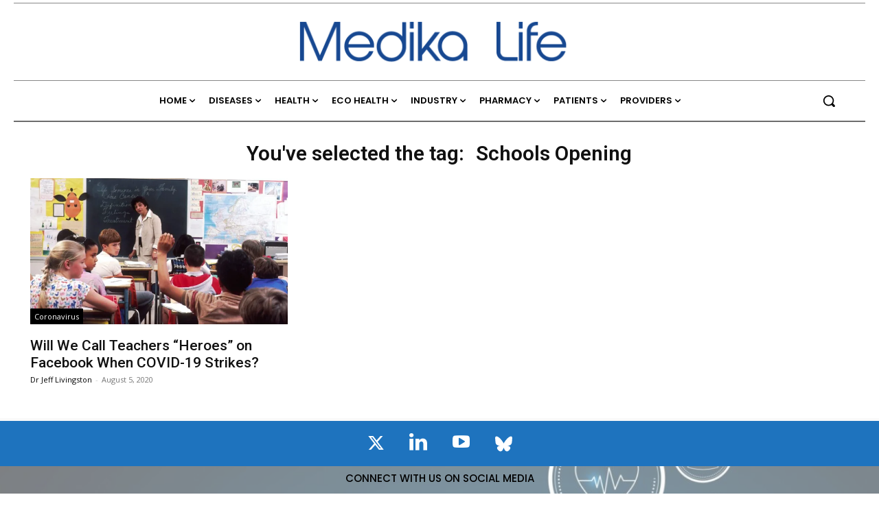

--- FILE ---
content_type: text/html; charset=UTF-8
request_url: https://medika.life/tag/schools-opening/
body_size: 88823
content:
<!doctype html >
<html lang="en-US">
<head>
<meta charset="UTF-8" /><script type="text/javascript">(window.NREUM||(NREUM={})).init={privacy:{cookies_enabled:true},ajax:{deny_list:["bam.nr-data.net"]},feature_flags:["soft_nav"],distributed_tracing:{enabled:true}};(window.NREUM||(NREUM={})).loader_config={agentID:"1385934627",accountID:"3461612",trustKey:"66686",xpid:"VwIBUFBSChABVVhbBAcPUVwI",licenseKey:"NRJS-9997d13c4555e8336da",applicationID:"1199368789",browserID:"1385934627"};;/*! For license information please see nr-loader-spa-1.308.0.min.js.LICENSE.txt */
(()=>{var e,t,r={384:(e,t,r)=>{"use strict";r.d(t,{NT:()=>a,US:()=>u,Zm:()=>o,bQ:()=>d,dV:()=>c,pV:()=>l});var n=r(6154),i=r(1863),s=r(1910);const a={beacon:"bam.nr-data.net",errorBeacon:"bam.nr-data.net"};function o(){return n.gm.NREUM||(n.gm.NREUM={}),void 0===n.gm.newrelic&&(n.gm.newrelic=n.gm.NREUM),n.gm.NREUM}function c(){let e=o();return e.o||(e.o={ST:n.gm.setTimeout,SI:n.gm.setImmediate||n.gm.setInterval,CT:n.gm.clearTimeout,XHR:n.gm.XMLHttpRequest,REQ:n.gm.Request,EV:n.gm.Event,PR:n.gm.Promise,MO:n.gm.MutationObserver,FETCH:n.gm.fetch,WS:n.gm.WebSocket},(0,s.i)(...Object.values(e.o))),e}function d(e,t){let r=o();r.initializedAgents??={},t.initializedAt={ms:(0,i.t)(),date:new Date},r.initializedAgents[e]=t}function u(e,t){o()[e]=t}function l(){return function(){let e=o();const t=e.info||{};e.info={beacon:a.beacon,errorBeacon:a.errorBeacon,...t}}(),function(){let e=o();const t=e.init||{};e.init={...t}}(),c(),function(){let e=o();const t=e.loader_config||{};e.loader_config={...t}}(),o()}},782:(e,t,r)=>{"use strict";r.d(t,{T:()=>n});const n=r(860).K7.pageViewTiming},860:(e,t,r)=>{"use strict";r.d(t,{$J:()=>u,K7:()=>c,P3:()=>d,XX:()=>i,Yy:()=>o,df:()=>s,qY:()=>n,v4:()=>a});const n="events",i="jserrors",s="browser/blobs",a="rum",o="browser/logs",c={ajax:"ajax",genericEvents:"generic_events",jserrors:i,logging:"logging",metrics:"metrics",pageAction:"page_action",pageViewEvent:"page_view_event",pageViewTiming:"page_view_timing",sessionReplay:"session_replay",sessionTrace:"session_trace",softNav:"soft_navigations",spa:"spa"},d={[c.pageViewEvent]:1,[c.pageViewTiming]:2,[c.metrics]:3,[c.jserrors]:4,[c.spa]:5,[c.ajax]:6,[c.sessionTrace]:7,[c.softNav]:8,[c.sessionReplay]:9,[c.logging]:10,[c.genericEvents]:11},u={[c.pageViewEvent]:a,[c.pageViewTiming]:n,[c.ajax]:n,[c.spa]:n,[c.softNav]:n,[c.metrics]:i,[c.jserrors]:i,[c.sessionTrace]:s,[c.sessionReplay]:s,[c.logging]:o,[c.genericEvents]:"ins"}},944:(e,t,r)=>{"use strict";r.d(t,{R:()=>i});var n=r(3241);function i(e,t){"function"==typeof console.debug&&(console.debug("New Relic Warning: https://github.com/newrelic/newrelic-browser-agent/blob/main/docs/warning-codes.md#".concat(e),t),(0,n.W)({agentIdentifier:null,drained:null,type:"data",name:"warn",feature:"warn",data:{code:e,secondary:t}}))}},993:(e,t,r)=>{"use strict";r.d(t,{A$:()=>s,ET:()=>a,TZ:()=>o,p_:()=>i});var n=r(860);const i={ERROR:"ERROR",WARN:"WARN",INFO:"INFO",DEBUG:"DEBUG",TRACE:"TRACE"},s={OFF:0,ERROR:1,WARN:2,INFO:3,DEBUG:4,TRACE:5},a="log",o=n.K7.logging},1541:(e,t,r)=>{"use strict";r.d(t,{U:()=>i,f:()=>n});const n={MFE:"MFE",BA:"BA"};function i(e,t){if(2!==t?.harvestEndpointVersion)return{};const r=t.agentRef.runtime.appMetadata.agents[0].entityGuid;return e?{"source.id":e.id,"source.name":e.name,"source.type":e.type,"parent.id":e.parent?.id||r,"parent.type":e.parent?.type||n.BA}:{"entity.guid":r,appId:t.agentRef.info.applicationID}}},1687:(e,t,r)=>{"use strict";r.d(t,{Ak:()=>d,Ze:()=>h,x3:()=>u});var n=r(3241),i=r(7836),s=r(3606),a=r(860),o=r(2646);const c={};function d(e,t){const r={staged:!1,priority:a.P3[t]||0};l(e),c[e].get(t)||c[e].set(t,r)}function u(e,t){e&&c[e]&&(c[e].get(t)&&c[e].delete(t),p(e,t,!1),c[e].size&&f(e))}function l(e){if(!e)throw new Error("agentIdentifier required");c[e]||(c[e]=new Map)}function h(e="",t="feature",r=!1){if(l(e),!e||!c[e].get(t)||r)return p(e,t);c[e].get(t).staged=!0,f(e)}function f(e){const t=Array.from(c[e]);t.every(([e,t])=>t.staged)&&(t.sort((e,t)=>e[1].priority-t[1].priority),t.forEach(([t])=>{c[e].delete(t),p(e,t)}))}function p(e,t,r=!0){const a=e?i.ee.get(e):i.ee,c=s.i.handlers;if(!a.aborted&&a.backlog&&c){if((0,n.W)({agentIdentifier:e,type:"lifecycle",name:"drain",feature:t}),r){const e=a.backlog[t],r=c[t];if(r){for(let t=0;e&&t<e.length;++t)g(e[t],r);Object.entries(r).forEach(([e,t])=>{Object.values(t||{}).forEach(t=>{t[0]?.on&&t[0]?.context()instanceof o.y&&t[0].on(e,t[1])})})}}a.isolatedBacklog||delete c[t],a.backlog[t]=null,a.emit("drain-"+t,[])}}function g(e,t){var r=e[1];Object.values(t[r]||{}).forEach(t=>{var r=e[0];if(t[0]===r){var n=t[1],i=e[3],s=e[2];n.apply(i,s)}})}},1738:(e,t,r)=>{"use strict";r.d(t,{U:()=>f,Y:()=>h});var n=r(3241),i=r(9908),s=r(1863),a=r(944),o=r(5701),c=r(3969),d=r(8362),u=r(860),l=r(4261);function h(e,t,r,s){const h=s||r;!h||h[e]&&h[e]!==d.d.prototype[e]||(h[e]=function(){(0,i.p)(c.xV,["API/"+e+"/called"],void 0,u.K7.metrics,r.ee),(0,n.W)({agentIdentifier:r.agentIdentifier,drained:!!o.B?.[r.agentIdentifier],type:"data",name:"api",feature:l.Pl+e,data:{}});try{return t.apply(this,arguments)}catch(e){(0,a.R)(23,e)}})}function f(e,t,r,n,a){const o=e.info;null===r?delete o.jsAttributes[t]:o.jsAttributes[t]=r,(a||null===r)&&(0,i.p)(l.Pl+n,[(0,s.t)(),t,r],void 0,"session",e.ee)}},1741:(e,t,r)=>{"use strict";r.d(t,{W:()=>s});var n=r(944),i=r(4261);class s{#e(e,...t){if(this[e]!==s.prototype[e])return this[e](...t);(0,n.R)(35,e)}addPageAction(e,t){return this.#e(i.hG,e,t)}register(e){return this.#e(i.eY,e)}recordCustomEvent(e,t){return this.#e(i.fF,e,t)}setPageViewName(e,t){return this.#e(i.Fw,e,t)}setCustomAttribute(e,t,r){return this.#e(i.cD,e,t,r)}noticeError(e,t){return this.#e(i.o5,e,t)}setUserId(e,t=!1){return this.#e(i.Dl,e,t)}setApplicationVersion(e){return this.#e(i.nb,e)}setErrorHandler(e){return this.#e(i.bt,e)}addRelease(e,t){return this.#e(i.k6,e,t)}log(e,t){return this.#e(i.$9,e,t)}start(){return this.#e(i.d3)}finished(e){return this.#e(i.BL,e)}recordReplay(){return this.#e(i.CH)}pauseReplay(){return this.#e(i.Tb)}addToTrace(e){return this.#e(i.U2,e)}setCurrentRouteName(e){return this.#e(i.PA,e)}interaction(e){return this.#e(i.dT,e)}wrapLogger(e,t,r){return this.#e(i.Wb,e,t,r)}measure(e,t){return this.#e(i.V1,e,t)}consent(e){return this.#e(i.Pv,e)}}},1863:(e,t,r)=>{"use strict";function n(){return Math.floor(performance.now())}r.d(t,{t:()=>n})},1910:(e,t,r)=>{"use strict";r.d(t,{i:()=>s});var n=r(944);const i=new Map;function s(...e){return e.every(e=>{if(i.has(e))return i.get(e);const t="function"==typeof e?e.toString():"",r=t.includes("[native code]"),s=t.includes("nrWrapper");return r||s||(0,n.R)(64,e?.name||t),i.set(e,r),r})}},2555:(e,t,r)=>{"use strict";r.d(t,{D:()=>o,f:()=>a});var n=r(384),i=r(8122);const s={beacon:n.NT.beacon,errorBeacon:n.NT.errorBeacon,licenseKey:void 0,applicationID:void 0,sa:void 0,queueTime:void 0,applicationTime:void 0,ttGuid:void 0,user:void 0,account:void 0,product:void 0,extra:void 0,jsAttributes:{},userAttributes:void 0,atts:void 0,transactionName:void 0,tNamePlain:void 0};function a(e){try{return!!e.licenseKey&&!!e.errorBeacon&&!!e.applicationID}catch(e){return!1}}const o=e=>(0,i.a)(e,s)},2614:(e,t,r)=>{"use strict";r.d(t,{BB:()=>a,H3:()=>n,g:()=>d,iL:()=>c,tS:()=>o,uh:()=>i,wk:()=>s});const n="NRBA",i="SESSION",s=144e5,a=18e5,o={STARTED:"session-started",PAUSE:"session-pause",RESET:"session-reset",RESUME:"session-resume",UPDATE:"session-update"},c={SAME_TAB:"same-tab",CROSS_TAB:"cross-tab"},d={OFF:0,FULL:1,ERROR:2}},2646:(e,t,r)=>{"use strict";r.d(t,{y:()=>n});class n{constructor(e){this.contextId=e}}},2843:(e,t,r)=>{"use strict";r.d(t,{G:()=>s,u:()=>i});var n=r(3878);function i(e,t=!1,r,i){(0,n.DD)("visibilitychange",function(){if(t)return void("hidden"===document.visibilityState&&e());e(document.visibilityState)},r,i)}function s(e,t,r){(0,n.sp)("pagehide",e,t,r)}},3241:(e,t,r)=>{"use strict";r.d(t,{W:()=>s});var n=r(6154);const i="newrelic";function s(e={}){try{n.gm.dispatchEvent(new CustomEvent(i,{detail:e}))}catch(e){}}},3304:(e,t,r)=>{"use strict";r.d(t,{A:()=>s});var n=r(7836);const i=()=>{const e=new WeakSet;return(t,r)=>{if("object"==typeof r&&null!==r){if(e.has(r))return;e.add(r)}return r}};function s(e){try{return JSON.stringify(e,i())??""}catch(e){try{n.ee.emit("internal-error",[e])}catch(e){}return""}}},3333:(e,t,r)=>{"use strict";r.d(t,{$v:()=>u,TZ:()=>n,Xh:()=>c,Zp:()=>i,kd:()=>d,mq:()=>o,nf:()=>a,qN:()=>s});const n=r(860).K7.genericEvents,i=["auxclick","click","copy","keydown","paste","scrollend"],s=["focus","blur"],a=4,o=1e3,c=2e3,d=["PageAction","UserAction","BrowserPerformance"],u={RESOURCES:"experimental.resources",REGISTER:"register"}},3434:(e,t,r)=>{"use strict";r.d(t,{Jt:()=>s,YM:()=>d});var n=r(7836),i=r(5607);const s="nr@original:".concat(i.W),a=50;var o=Object.prototype.hasOwnProperty,c=!1;function d(e,t){return e||(e=n.ee),r.inPlace=function(e,t,n,i,s){n||(n="");const a="-"===n.charAt(0);for(let o=0;o<t.length;o++){const c=t[o],d=e[c];l(d)||(e[c]=r(d,a?c+n:n,i,c,s))}},r.flag=s,r;function r(t,r,n,c,d){return l(t)?t:(r||(r=""),nrWrapper[s]=t,function(e,t,r){if(Object.defineProperty&&Object.keys)try{return Object.keys(e).forEach(function(r){Object.defineProperty(t,r,{get:function(){return e[r]},set:function(t){return e[r]=t,t}})}),t}catch(e){u([e],r)}for(var n in e)o.call(e,n)&&(t[n]=e[n])}(t,nrWrapper,e),nrWrapper);function nrWrapper(){var s,o,l,h;let f;try{o=this,s=[...arguments],l="function"==typeof n?n(s,o):n||{}}catch(t){u([t,"",[s,o,c],l],e)}i(r+"start",[s,o,c],l,d);const p=performance.now();let g;try{return h=t.apply(o,s),g=performance.now(),h}catch(e){throw g=performance.now(),i(r+"err",[s,o,e],l,d),f=e,f}finally{const e=g-p,t={start:p,end:g,duration:e,isLongTask:e>=a,methodName:c,thrownError:f};t.isLongTask&&i("long-task",[t,o],l,d),i(r+"end",[s,o,h],l,d)}}}function i(r,n,i,s){if(!c||t){var a=c;c=!0;try{e.emit(r,n,i,t,s)}catch(t){u([t,r,n,i],e)}c=a}}}function u(e,t){t||(t=n.ee);try{t.emit("internal-error",e)}catch(e){}}function l(e){return!(e&&"function"==typeof e&&e.apply&&!e[s])}},3606:(e,t,r)=>{"use strict";r.d(t,{i:()=>s});var n=r(9908);s.on=a;var i=s.handlers={};function s(e,t,r,s){a(s||n.d,i,e,t,r)}function a(e,t,r,i,s){s||(s="feature"),e||(e=n.d);var a=t[s]=t[s]||{};(a[r]=a[r]||[]).push([e,i])}},3738:(e,t,r)=>{"use strict";r.d(t,{He:()=>i,Kp:()=>o,Lc:()=>d,Rz:()=>u,TZ:()=>n,bD:()=>s,d3:()=>a,jx:()=>l,sl:()=>h,uP:()=>c});const n=r(860).K7.sessionTrace,i="bstResource",s="resource",a="-start",o="-end",c="fn"+a,d="fn"+o,u="pushState",l=1e3,h=3e4},3785:(e,t,r)=>{"use strict";r.d(t,{R:()=>c,b:()=>d});var n=r(9908),i=r(1863),s=r(860),a=r(3969),o=r(993);function c(e,t,r={},c=o.p_.INFO,d=!0,u,l=(0,i.t)()){(0,n.p)(a.xV,["API/logging/".concat(c.toLowerCase(),"/called")],void 0,s.K7.metrics,e),(0,n.p)(o.ET,[l,t,r,c,d,u],void 0,s.K7.logging,e)}function d(e){return"string"==typeof e&&Object.values(o.p_).some(t=>t===e.toUpperCase().trim())}},3878:(e,t,r)=>{"use strict";function n(e,t){return{capture:e,passive:!1,signal:t}}function i(e,t,r=!1,i){window.addEventListener(e,t,n(r,i))}function s(e,t,r=!1,i){document.addEventListener(e,t,n(r,i))}r.d(t,{DD:()=>s,jT:()=>n,sp:()=>i})},3962:(e,t,r)=>{"use strict";r.d(t,{AM:()=>a,O2:()=>l,OV:()=>s,Qu:()=>h,TZ:()=>c,ih:()=>f,pP:()=>o,t1:()=>u,tC:()=>i,wD:()=>d});var n=r(860);const i=["click","keydown","submit"],s="popstate",a="api",o="initialPageLoad",c=n.K7.softNav,d=5e3,u=500,l={INITIAL_PAGE_LOAD:"",ROUTE_CHANGE:1,UNSPECIFIED:2},h={INTERACTION:1,AJAX:2,CUSTOM_END:3,CUSTOM_TRACER:4},f={IP:"in progress",PF:"pending finish",FIN:"finished",CAN:"cancelled"}},3969:(e,t,r)=>{"use strict";r.d(t,{TZ:()=>n,XG:()=>o,rs:()=>i,xV:()=>a,z_:()=>s});const n=r(860).K7.metrics,i="sm",s="cm",a="storeSupportabilityMetrics",o="storeEventMetrics"},4234:(e,t,r)=>{"use strict";r.d(t,{W:()=>s});var n=r(7836),i=r(1687);class s{constructor(e,t){this.agentIdentifier=e,this.ee=n.ee.get(e),this.featureName=t,this.blocked=!1}deregisterDrain(){(0,i.x3)(this.agentIdentifier,this.featureName)}}},4261:(e,t,r)=>{"use strict";r.d(t,{$9:()=>u,BL:()=>c,CH:()=>p,Dl:()=>R,Fw:()=>w,PA:()=>v,Pl:()=>n,Pv:()=>A,Tb:()=>h,U2:()=>a,V1:()=>E,Wb:()=>T,bt:()=>y,cD:()=>b,d3:()=>x,dT:()=>d,eY:()=>g,fF:()=>f,hG:()=>s,hw:()=>i,k6:()=>o,nb:()=>m,o5:()=>l});const n="api-",i=n+"ixn-",s="addPageAction",a="addToTrace",o="addRelease",c="finished",d="interaction",u="log",l="noticeError",h="pauseReplay",f="recordCustomEvent",p="recordReplay",g="register",m="setApplicationVersion",v="setCurrentRouteName",b="setCustomAttribute",y="setErrorHandler",w="setPageViewName",R="setUserId",x="start",T="wrapLogger",E="measure",A="consent"},5205:(e,t,r)=>{"use strict";r.d(t,{j:()=>S});var n=r(384),i=r(1741);var s=r(2555),a=r(3333);const o=e=>{if(!e||"string"!=typeof e)return!1;try{document.createDocumentFragment().querySelector(e)}catch{return!1}return!0};var c=r(2614),d=r(944),u=r(8122);const l="[data-nr-mask]",h=e=>(0,u.a)(e,(()=>{const e={feature_flags:[],experimental:{allow_registered_children:!1,resources:!1},mask_selector:"*",block_selector:"[data-nr-block]",mask_input_options:{color:!1,date:!1,"datetime-local":!1,email:!1,month:!1,number:!1,range:!1,search:!1,tel:!1,text:!1,time:!1,url:!1,week:!1,textarea:!1,select:!1,password:!0}};return{ajax:{deny_list:void 0,block_internal:!0,enabled:!0,autoStart:!0},api:{get allow_registered_children(){return e.feature_flags.includes(a.$v.REGISTER)||e.experimental.allow_registered_children},set allow_registered_children(t){e.experimental.allow_registered_children=t},duplicate_registered_data:!1},browser_consent_mode:{enabled:!1},distributed_tracing:{enabled:void 0,exclude_newrelic_header:void 0,cors_use_newrelic_header:void 0,cors_use_tracecontext_headers:void 0,allowed_origins:void 0},get feature_flags(){return e.feature_flags},set feature_flags(t){e.feature_flags=t},generic_events:{enabled:!0,autoStart:!0},harvest:{interval:30},jserrors:{enabled:!0,autoStart:!0},logging:{enabled:!0,autoStart:!0},metrics:{enabled:!0,autoStart:!0},obfuscate:void 0,page_action:{enabled:!0},page_view_event:{enabled:!0,autoStart:!0},page_view_timing:{enabled:!0,autoStart:!0},performance:{capture_marks:!1,capture_measures:!1,capture_detail:!0,resources:{get enabled(){return e.feature_flags.includes(a.$v.RESOURCES)||e.experimental.resources},set enabled(t){e.experimental.resources=t},asset_types:[],first_party_domains:[],ignore_newrelic:!0}},privacy:{cookies_enabled:!0},proxy:{assets:void 0,beacon:void 0},session:{expiresMs:c.wk,inactiveMs:c.BB},session_replay:{autoStart:!0,enabled:!1,preload:!1,sampling_rate:10,error_sampling_rate:100,collect_fonts:!1,inline_images:!1,fix_stylesheets:!0,mask_all_inputs:!0,get mask_text_selector(){return e.mask_selector},set mask_text_selector(t){o(t)?e.mask_selector="".concat(t,",").concat(l):""===t||null===t?e.mask_selector=l:(0,d.R)(5,t)},get block_class(){return"nr-block"},get ignore_class(){return"nr-ignore"},get mask_text_class(){return"nr-mask"},get block_selector(){return e.block_selector},set block_selector(t){o(t)?e.block_selector+=",".concat(t):""!==t&&(0,d.R)(6,t)},get mask_input_options(){return e.mask_input_options},set mask_input_options(t){t&&"object"==typeof t?e.mask_input_options={...t,password:!0}:(0,d.R)(7,t)}},session_trace:{enabled:!0,autoStart:!0},soft_navigations:{enabled:!0,autoStart:!0},spa:{enabled:!0,autoStart:!0},ssl:void 0,user_actions:{enabled:!0,elementAttributes:["id","className","tagName","type"]}}})());var f=r(6154),p=r(9324);let g=0;const m={buildEnv:p.F3,distMethod:p.Xs,version:p.xv,originTime:f.WN},v={consented:!1},b={appMetadata:{},get consented(){return this.session?.state?.consent||v.consented},set consented(e){v.consented=e},customTransaction:void 0,denyList:void 0,disabled:!1,harvester:void 0,isolatedBacklog:!1,isRecording:!1,loaderType:void 0,maxBytes:3e4,obfuscator:void 0,onerror:void 0,ptid:void 0,releaseIds:{},session:void 0,timeKeeper:void 0,registeredEntities:[],jsAttributesMetadata:{bytes:0},get harvestCount(){return++g}},y=e=>{const t=(0,u.a)(e,b),r=Object.keys(m).reduce((e,t)=>(e[t]={value:m[t],writable:!1,configurable:!0,enumerable:!0},e),{});return Object.defineProperties(t,r)};var w=r(5701);const R=e=>{const t=e.startsWith("http");e+="/",r.p=t?e:"https://"+e};var x=r(7836),T=r(3241);const E={accountID:void 0,trustKey:void 0,agentID:void 0,licenseKey:void 0,applicationID:void 0,xpid:void 0},A=e=>(0,u.a)(e,E),_=new Set;function S(e,t={},r,a){let{init:o,info:c,loader_config:d,runtime:u={},exposed:l=!0}=t;if(!c){const e=(0,n.pV)();o=e.init,c=e.info,d=e.loader_config}e.init=h(o||{}),e.loader_config=A(d||{}),c.jsAttributes??={},f.bv&&(c.jsAttributes.isWorker=!0),e.info=(0,s.D)(c);const p=e.init,g=[c.beacon,c.errorBeacon];_.has(e.agentIdentifier)||(p.proxy.assets&&(R(p.proxy.assets),g.push(p.proxy.assets)),p.proxy.beacon&&g.push(p.proxy.beacon),e.beacons=[...g],function(e){const t=(0,n.pV)();Object.getOwnPropertyNames(i.W.prototype).forEach(r=>{const n=i.W.prototype[r];if("function"!=typeof n||"constructor"===n)return;let s=t[r];e[r]&&!1!==e.exposed&&"micro-agent"!==e.runtime?.loaderType&&(t[r]=(...t)=>{const n=e[r](...t);return s?s(...t):n})})}(e),(0,n.US)("activatedFeatures",w.B)),u.denyList=[...p.ajax.deny_list||[],...p.ajax.block_internal?g:[]],u.ptid=e.agentIdentifier,u.loaderType=r,e.runtime=y(u),_.has(e.agentIdentifier)||(e.ee=x.ee.get(e.agentIdentifier),e.exposed=l,(0,T.W)({agentIdentifier:e.agentIdentifier,drained:!!w.B?.[e.agentIdentifier],type:"lifecycle",name:"initialize",feature:void 0,data:e.config})),_.add(e.agentIdentifier)}},5270:(e,t,r)=>{"use strict";r.d(t,{Aw:()=>a,SR:()=>s,rF:()=>o});var n=r(384),i=r(7767);function s(e){return!!(0,n.dV)().o.MO&&(0,i.V)(e)&&!0===e?.session_trace.enabled}function a(e){return!0===e?.session_replay.preload&&s(e)}function o(e,t){try{if("string"==typeof t?.type){if("password"===t.type.toLowerCase())return"*".repeat(e?.length||0);if(void 0!==t?.dataset?.nrUnmask||t?.classList?.contains("nr-unmask"))return e}}catch(e){}return"string"==typeof e?e.replace(/[\S]/g,"*"):"*".repeat(e?.length||0)}},5289:(e,t,r)=>{"use strict";r.d(t,{GG:()=>a,Qr:()=>c,sB:()=>o});var n=r(3878),i=r(6389);function s(){return"undefined"==typeof document||"complete"===document.readyState}function a(e,t){if(s())return e();const r=(0,i.J)(e),a=setInterval(()=>{s()&&(clearInterval(a),r())},500);(0,n.sp)("load",r,t)}function o(e){if(s())return e();(0,n.DD)("DOMContentLoaded",e)}function c(e){if(s())return e();(0,n.sp)("popstate",e)}},5607:(e,t,r)=>{"use strict";r.d(t,{W:()=>n});const n=(0,r(9566).bz)()},5701:(e,t,r)=>{"use strict";r.d(t,{B:()=>s,t:()=>a});var n=r(3241);const i=new Set,s={};function a(e,t){const r=t.agentIdentifier;s[r]??={},e&&"object"==typeof e&&(i.has(r)||(t.ee.emit("rumresp",[e]),s[r]=e,i.add(r),(0,n.W)({agentIdentifier:r,loaded:!0,drained:!0,type:"lifecycle",name:"load",feature:void 0,data:e})))}},6154:(e,t,r)=>{"use strict";r.d(t,{OF:()=>d,RI:()=>i,WN:()=>h,bv:()=>s,eN:()=>f,gm:()=>a,lR:()=>l,m:()=>c,mw:()=>o,sb:()=>u});var n=r(1863);const i="undefined"!=typeof window&&!!window.document,s="undefined"!=typeof WorkerGlobalScope&&("undefined"!=typeof self&&self instanceof WorkerGlobalScope&&self.navigator instanceof WorkerNavigator||"undefined"!=typeof globalThis&&globalThis instanceof WorkerGlobalScope&&globalThis.navigator instanceof WorkerNavigator),a=i?window:"undefined"!=typeof WorkerGlobalScope&&("undefined"!=typeof self&&self instanceof WorkerGlobalScope&&self||"undefined"!=typeof globalThis&&globalThis instanceof WorkerGlobalScope&&globalThis),o=Boolean("hidden"===a?.document?.visibilityState),c=""+a?.location,d=/iPad|iPhone|iPod/.test(a.navigator?.userAgent),u=d&&"undefined"==typeof SharedWorker,l=(()=>{const e=a.navigator?.userAgent?.match(/Firefox[/\s](\d+\.\d+)/);return Array.isArray(e)&&e.length>=2?+e[1]:0})(),h=Date.now()-(0,n.t)(),f=()=>"undefined"!=typeof PerformanceNavigationTiming&&a?.performance?.getEntriesByType("navigation")?.[0]?.responseStart},6344:(e,t,r)=>{"use strict";r.d(t,{BB:()=>u,Qb:()=>l,TZ:()=>i,Ug:()=>a,Vh:()=>s,_s:()=>o,bc:()=>d,yP:()=>c});var n=r(2614);const i=r(860).K7.sessionReplay,s="errorDuringReplay",a=.12,o={DomContentLoaded:0,Load:1,FullSnapshot:2,IncrementalSnapshot:3,Meta:4,Custom:5},c={[n.g.ERROR]:15e3,[n.g.FULL]:3e5,[n.g.OFF]:0},d={RESET:{message:"Session was reset",sm:"Reset"},IMPORT:{message:"Recorder failed to import",sm:"Import"},TOO_MANY:{message:"429: Too Many Requests",sm:"Too-Many"},TOO_BIG:{message:"Payload was too large",sm:"Too-Big"},CROSS_TAB:{message:"Session Entity was set to OFF on another tab",sm:"Cross-Tab"},ENTITLEMENTS:{message:"Session Replay is not allowed and will not be started",sm:"Entitlement"}},u=5e3,l={API:"api",RESUME:"resume",SWITCH_TO_FULL:"switchToFull",INITIALIZE:"initialize",PRELOAD:"preload"}},6389:(e,t,r)=>{"use strict";function n(e,t=500,r={}){const n=r?.leading||!1;let i;return(...r)=>{n&&void 0===i&&(e.apply(this,r),i=setTimeout(()=>{i=clearTimeout(i)},t)),n||(clearTimeout(i),i=setTimeout(()=>{e.apply(this,r)},t))}}function i(e){let t=!1;return(...r)=>{t||(t=!0,e.apply(this,r))}}r.d(t,{J:()=>i,s:()=>n})},6630:(e,t,r)=>{"use strict";r.d(t,{T:()=>n});const n=r(860).K7.pageViewEvent},6774:(e,t,r)=>{"use strict";r.d(t,{T:()=>n});const n=r(860).K7.jserrors},7295:(e,t,r)=>{"use strict";r.d(t,{Xv:()=>a,gX:()=>i,iW:()=>s});var n=[];function i(e){if(!e||s(e))return!1;if(0===n.length)return!0;if("*"===n[0].hostname)return!1;for(var t=0;t<n.length;t++){var r=n[t];if(r.hostname.test(e.hostname)&&r.pathname.test(e.pathname))return!1}return!0}function s(e){return void 0===e.hostname}function a(e){if(n=[],e&&e.length)for(var t=0;t<e.length;t++){let r=e[t];if(!r)continue;if("*"===r)return void(n=[{hostname:"*"}]);0===r.indexOf("http://")?r=r.substring(7):0===r.indexOf("https://")&&(r=r.substring(8));const i=r.indexOf("/");let s,a;i>0?(s=r.substring(0,i),a=r.substring(i)):(s=r,a="*");let[c]=s.split(":");n.push({hostname:o(c),pathname:o(a,!0)})}}function o(e,t=!1){const r=e.replace(/[.+?^${}()|[\]\\]/g,e=>"\\"+e).replace(/\*/g,".*?");return new RegExp((t?"^":"")+r+"$")}},7485:(e,t,r)=>{"use strict";r.d(t,{D:()=>i});var n=r(6154);function i(e){if(0===(e||"").indexOf("data:"))return{protocol:"data"};try{const t=new URL(e,location.href),r={port:t.port,hostname:t.hostname,pathname:t.pathname,search:t.search,protocol:t.protocol.slice(0,t.protocol.indexOf(":")),sameOrigin:t.protocol===n.gm?.location?.protocol&&t.host===n.gm?.location?.host};return r.port&&""!==r.port||("http:"===t.protocol&&(r.port="80"),"https:"===t.protocol&&(r.port="443")),r.pathname&&""!==r.pathname?r.pathname.startsWith("/")||(r.pathname="/".concat(r.pathname)):r.pathname="/",r}catch(e){return{}}}},7699:(e,t,r)=>{"use strict";r.d(t,{It:()=>s,KC:()=>o,No:()=>i,qh:()=>a});var n=r(860);const i=16e3,s=1e6,a="SESSION_ERROR",o={[n.K7.logging]:!0,[n.K7.genericEvents]:!1,[n.K7.jserrors]:!1,[n.K7.ajax]:!1}},7767:(e,t,r)=>{"use strict";r.d(t,{V:()=>i});var n=r(6154);const i=e=>n.RI&&!0===e?.privacy.cookies_enabled},7836:(e,t,r)=>{"use strict";r.d(t,{P:()=>o,ee:()=>c});var n=r(384),i=r(8990),s=r(2646),a=r(5607);const o="nr@context:".concat(a.W),c=function e(t,r){var n={},a={},u={},l=!1;try{l=16===r.length&&d.initializedAgents?.[r]?.runtime.isolatedBacklog}catch(e){}var h={on:p,addEventListener:p,removeEventListener:function(e,t){var r=n[e];if(!r)return;for(var i=0;i<r.length;i++)r[i]===t&&r.splice(i,1)},emit:function(e,r,n,i,s){!1!==s&&(s=!0);if(c.aborted&&!i)return;t&&s&&t.emit(e,r,n);var o=f(n);g(e).forEach(e=>{e.apply(o,r)});var d=v()[a[e]];d&&d.push([h,e,r,o]);return o},get:m,listeners:g,context:f,buffer:function(e,t){const r=v();if(t=t||"feature",h.aborted)return;Object.entries(e||{}).forEach(([e,n])=>{a[n]=t,t in r||(r[t]=[])})},abort:function(){h._aborted=!0,Object.keys(h.backlog).forEach(e=>{delete h.backlog[e]})},isBuffering:function(e){return!!v()[a[e]]},debugId:r,backlog:l?{}:t&&"object"==typeof t.backlog?t.backlog:{},isolatedBacklog:l};return Object.defineProperty(h,"aborted",{get:()=>{let e=h._aborted||!1;return e||(t&&(e=t.aborted),e)}}),h;function f(e){return e&&e instanceof s.y?e:e?(0,i.I)(e,o,()=>new s.y(o)):new s.y(o)}function p(e,t){n[e]=g(e).concat(t)}function g(e){return n[e]||[]}function m(t){return u[t]=u[t]||e(h,t)}function v(){return h.backlog}}(void 0,"globalEE"),d=(0,n.Zm)();d.ee||(d.ee=c)},8122:(e,t,r)=>{"use strict";r.d(t,{a:()=>i});var n=r(944);function i(e,t){try{if(!e||"object"!=typeof e)return(0,n.R)(3);if(!t||"object"!=typeof t)return(0,n.R)(4);const r=Object.create(Object.getPrototypeOf(t),Object.getOwnPropertyDescriptors(t)),s=0===Object.keys(r).length?e:r;for(let a in s)if(void 0!==e[a])try{if(null===e[a]){r[a]=null;continue}Array.isArray(e[a])&&Array.isArray(t[a])?r[a]=Array.from(new Set([...e[a],...t[a]])):"object"==typeof e[a]&&"object"==typeof t[a]?r[a]=i(e[a],t[a]):r[a]=e[a]}catch(e){r[a]||(0,n.R)(1,e)}return r}catch(e){(0,n.R)(2,e)}}},8139:(e,t,r)=>{"use strict";r.d(t,{u:()=>h});var n=r(7836),i=r(3434),s=r(8990),a=r(6154);const o={},c=a.gm.XMLHttpRequest,d="addEventListener",u="removeEventListener",l="nr@wrapped:".concat(n.P);function h(e){var t=function(e){return(e||n.ee).get("events")}(e);if(o[t.debugId]++)return t;o[t.debugId]=1;var r=(0,i.YM)(t,!0);function h(e){r.inPlace(e,[d,u],"-",p)}function p(e,t){return e[1]}return"getPrototypeOf"in Object&&(a.RI&&f(document,h),c&&f(c.prototype,h),f(a.gm,h)),t.on(d+"-start",function(e,t){var n=e[1];if(null!==n&&("function"==typeof n||"object"==typeof n)&&"newrelic"!==e[0]){var i=(0,s.I)(n,l,function(){var e={object:function(){if("function"!=typeof n.handleEvent)return;return n.handleEvent.apply(n,arguments)},function:n}[typeof n];return e?r(e,"fn-",null,e.name||"anonymous"):n});this.wrapped=e[1]=i}}),t.on(u+"-start",function(e){e[1]=this.wrapped||e[1]}),t}function f(e,t,...r){let n=e;for(;"object"==typeof n&&!Object.prototype.hasOwnProperty.call(n,d);)n=Object.getPrototypeOf(n);n&&t(n,...r)}},8362:(e,t,r)=>{"use strict";r.d(t,{d:()=>s});var n=r(9566),i=r(1741);class s extends i.W{agentIdentifier=(0,n.LA)(16)}},8374:(e,t,r)=>{r.nc=(()=>{try{return document?.currentScript?.nonce}catch(e){}return""})()},8990:(e,t,r)=>{"use strict";r.d(t,{I:()=>i});var n=Object.prototype.hasOwnProperty;function i(e,t,r){if(n.call(e,t))return e[t];var i=r();if(Object.defineProperty&&Object.keys)try{return Object.defineProperty(e,t,{value:i,writable:!0,enumerable:!1}),i}catch(e){}return e[t]=i,i}},9119:(e,t,r)=>{"use strict";r.d(t,{L:()=>s});var n=/([^?#]*)[^#]*(#[^?]*|$).*/,i=/([^?#]*)().*/;function s(e,t){return e?e.replace(t?n:i,"$1$2"):e}},9300:(e,t,r)=>{"use strict";r.d(t,{T:()=>n});const n=r(860).K7.ajax},9324:(e,t,r)=>{"use strict";r.d(t,{AJ:()=>a,F3:()=>i,Xs:()=>s,Yq:()=>o,xv:()=>n});const n="1.308.0",i="PROD",s="CDN",a="@newrelic/rrweb",o="1.0.1"},9566:(e,t,r)=>{"use strict";r.d(t,{LA:()=>o,ZF:()=>c,bz:()=>a,el:()=>d});var n=r(6154);const i="xxxxxxxx-xxxx-4xxx-yxxx-xxxxxxxxxxxx";function s(e,t){return e?15&e[t]:16*Math.random()|0}function a(){const e=n.gm?.crypto||n.gm?.msCrypto;let t,r=0;return e&&e.getRandomValues&&(t=e.getRandomValues(new Uint8Array(30))),i.split("").map(e=>"x"===e?s(t,r++).toString(16):"y"===e?(3&s()|8).toString(16):e).join("")}function o(e){const t=n.gm?.crypto||n.gm?.msCrypto;let r,i=0;t&&t.getRandomValues&&(r=t.getRandomValues(new Uint8Array(e)));const a=[];for(var o=0;o<e;o++)a.push(s(r,i++).toString(16));return a.join("")}function c(){return o(16)}function d(){return o(32)}},9908:(e,t,r)=>{"use strict";r.d(t,{d:()=>n,p:()=>i});var n=r(7836).ee.get("handle");function i(e,t,r,i,s){s?(s.buffer([e],i),s.emit(e,t,r)):(n.buffer([e],i),n.emit(e,t,r))}}},n={};function i(e){var t=n[e];if(void 0!==t)return t.exports;var s=n[e]={exports:{}};return r[e](s,s.exports,i),s.exports}i.m=r,i.d=(e,t)=>{for(var r in t)i.o(t,r)&&!i.o(e,r)&&Object.defineProperty(e,r,{enumerable:!0,get:t[r]})},i.f={},i.e=e=>Promise.all(Object.keys(i.f).reduce((t,r)=>(i.f[r](e,t),t),[])),i.u=e=>({212:"nr-spa-compressor",249:"nr-spa-recorder",478:"nr-spa"}[e]+"-1.308.0.min.js"),i.o=(e,t)=>Object.prototype.hasOwnProperty.call(e,t),e={},t="NRBA-1.308.0.PROD:",i.l=(r,n,s,a)=>{if(e[r])e[r].push(n);else{var o,c;if(void 0!==s)for(var d=document.getElementsByTagName("script"),u=0;u<d.length;u++){var l=d[u];if(l.getAttribute("src")==r||l.getAttribute("data-webpack")==t+s){o=l;break}}if(!o){c=!0;var h={478:"sha512-RSfSVnmHk59T/uIPbdSE0LPeqcEdF4/+XhfJdBuccH5rYMOEZDhFdtnh6X6nJk7hGpzHd9Ujhsy7lZEz/ORYCQ==",249:"sha512-ehJXhmntm85NSqW4MkhfQqmeKFulra3klDyY0OPDUE+sQ3GokHlPh1pmAzuNy//3j4ac6lzIbmXLvGQBMYmrkg==",212:"sha512-B9h4CR46ndKRgMBcK+j67uSR2RCnJfGefU+A7FrgR/k42ovXy5x/MAVFiSvFxuVeEk/pNLgvYGMp1cBSK/G6Fg=="};(o=document.createElement("script")).charset="utf-8",i.nc&&o.setAttribute("nonce",i.nc),o.setAttribute("data-webpack",t+s),o.src=r,0!==o.src.indexOf(window.location.origin+"/")&&(o.crossOrigin="anonymous"),h[a]&&(o.integrity=h[a])}e[r]=[n];var f=(t,n)=>{o.onerror=o.onload=null,clearTimeout(p);var i=e[r];if(delete e[r],o.parentNode&&o.parentNode.removeChild(o),i&&i.forEach(e=>e(n)),t)return t(n)},p=setTimeout(f.bind(null,void 0,{type:"timeout",target:o}),12e4);o.onerror=f.bind(null,o.onerror),o.onload=f.bind(null,o.onload),c&&document.head.appendChild(o)}},i.r=e=>{"undefined"!=typeof Symbol&&Symbol.toStringTag&&Object.defineProperty(e,Symbol.toStringTag,{value:"Module"}),Object.defineProperty(e,"__esModule",{value:!0})},i.p="https://js-agent.newrelic.com/",(()=>{var e={38:0,788:0};i.f.j=(t,r)=>{var n=i.o(e,t)?e[t]:void 0;if(0!==n)if(n)r.push(n[2]);else{var s=new Promise((r,i)=>n=e[t]=[r,i]);r.push(n[2]=s);var a=i.p+i.u(t),o=new Error;i.l(a,r=>{if(i.o(e,t)&&(0!==(n=e[t])&&(e[t]=void 0),n)){var s=r&&("load"===r.type?"missing":r.type),a=r&&r.target&&r.target.src;o.message="Loading chunk "+t+" failed: ("+s+": "+a+")",o.name="ChunkLoadError",o.type=s,o.request=a,n[1](o)}},"chunk-"+t,t)}};var t=(t,r)=>{var n,s,[a,o,c]=r,d=0;if(a.some(t=>0!==e[t])){for(n in o)i.o(o,n)&&(i.m[n]=o[n]);if(c)c(i)}for(t&&t(r);d<a.length;d++)s=a[d],i.o(e,s)&&e[s]&&e[s][0](),e[s]=0},r=self["webpackChunk:NRBA-1.308.0.PROD"]=self["webpackChunk:NRBA-1.308.0.PROD"]||[];r.forEach(t.bind(null,0)),r.push=t.bind(null,r.push.bind(r))})(),(()=>{"use strict";i(8374);var e=i(8362),t=i(860);const r=Object.values(t.K7);var n=i(5205);var s=i(9908),a=i(1863),o=i(4261),c=i(1738);var d=i(1687),u=i(4234),l=i(5289),h=i(6154),f=i(944),p=i(5270),g=i(7767),m=i(6389),v=i(7699);class b extends u.W{constructor(e,t){super(e.agentIdentifier,t),this.agentRef=e,this.abortHandler=void 0,this.featAggregate=void 0,this.loadedSuccessfully=void 0,this.onAggregateImported=new Promise(e=>{this.loadedSuccessfully=e}),this.deferred=Promise.resolve(),!1===e.init[this.featureName].autoStart?this.deferred=new Promise((t,r)=>{this.ee.on("manual-start-all",(0,m.J)(()=>{(0,d.Ak)(e.agentIdentifier,this.featureName),t()}))}):(0,d.Ak)(e.agentIdentifier,t)}importAggregator(e,t,r={}){if(this.featAggregate)return;const n=async()=>{let n;await this.deferred;try{if((0,g.V)(e.init)){const{setupAgentSession:t}=await i.e(478).then(i.bind(i,8766));n=t(e)}}catch(e){(0,f.R)(20,e),this.ee.emit("internal-error",[e]),(0,s.p)(v.qh,[e],void 0,this.featureName,this.ee)}try{if(!this.#t(this.featureName,n,e.init))return(0,d.Ze)(this.agentIdentifier,this.featureName),void this.loadedSuccessfully(!1);const{Aggregate:i}=await t();this.featAggregate=new i(e,r),e.runtime.harvester.initializedAggregates.push(this.featAggregate),this.loadedSuccessfully(!0)}catch(e){(0,f.R)(34,e),this.abortHandler?.(),(0,d.Ze)(this.agentIdentifier,this.featureName,!0),this.loadedSuccessfully(!1),this.ee&&this.ee.abort()}};h.RI?(0,l.GG)(()=>n(),!0):n()}#t(e,r,n){if(this.blocked)return!1;switch(e){case t.K7.sessionReplay:return(0,p.SR)(n)&&!!r;case t.K7.sessionTrace:return!!r;default:return!0}}}var y=i(6630),w=i(2614),R=i(3241);class x extends b{static featureName=y.T;constructor(e){var t;super(e,y.T),this.setupInspectionEvents(e.agentIdentifier),t=e,(0,c.Y)(o.Fw,function(e,r){"string"==typeof e&&("/"!==e.charAt(0)&&(e="/"+e),t.runtime.customTransaction=(r||"http://custom.transaction")+e,(0,s.p)(o.Pl+o.Fw,[(0,a.t)()],void 0,void 0,t.ee))},t),this.importAggregator(e,()=>i.e(478).then(i.bind(i,2467)))}setupInspectionEvents(e){const t=(t,r)=>{t&&(0,R.W)({agentIdentifier:e,timeStamp:t.timeStamp,loaded:"complete"===t.target.readyState,type:"window",name:r,data:t.target.location+""})};(0,l.sB)(e=>{t(e,"DOMContentLoaded")}),(0,l.GG)(e=>{t(e,"load")}),(0,l.Qr)(e=>{t(e,"navigate")}),this.ee.on(w.tS.UPDATE,(t,r)=>{(0,R.W)({agentIdentifier:e,type:"lifecycle",name:"session",data:r})})}}var T=i(384);class E extends e.d{constructor(e){var t;(super(),h.gm)?(this.features={},(0,T.bQ)(this.agentIdentifier,this),this.desiredFeatures=new Set(e.features||[]),this.desiredFeatures.add(x),(0,n.j)(this,e,e.loaderType||"agent"),t=this,(0,c.Y)(o.cD,function(e,r,n=!1){if("string"==typeof e){if(["string","number","boolean"].includes(typeof r)||null===r)return(0,c.U)(t,e,r,o.cD,n);(0,f.R)(40,typeof r)}else(0,f.R)(39,typeof e)},t),function(e){(0,c.Y)(o.Dl,function(t,r=!1){if("string"!=typeof t&&null!==t)return void(0,f.R)(41,typeof t);const n=e.info.jsAttributes["enduser.id"];r&&null!=n&&n!==t?(0,s.p)(o.Pl+"setUserIdAndResetSession",[t],void 0,"session",e.ee):(0,c.U)(e,"enduser.id",t,o.Dl,!0)},e)}(this),function(e){(0,c.Y)(o.nb,function(t){if("string"==typeof t||null===t)return(0,c.U)(e,"application.version",t,o.nb,!1);(0,f.R)(42,typeof t)},e)}(this),function(e){(0,c.Y)(o.d3,function(){e.ee.emit("manual-start-all")},e)}(this),function(e){(0,c.Y)(o.Pv,function(t=!0){if("boolean"==typeof t){if((0,s.p)(o.Pl+o.Pv,[t],void 0,"session",e.ee),e.runtime.consented=t,t){const t=e.features.page_view_event;t.onAggregateImported.then(e=>{const r=t.featAggregate;e&&!r.sentRum&&r.sendRum()})}}else(0,f.R)(65,typeof t)},e)}(this),this.run()):(0,f.R)(21)}get config(){return{info:this.info,init:this.init,loader_config:this.loader_config,runtime:this.runtime}}get api(){return this}run(){try{const e=function(e){const t={};return r.forEach(r=>{t[r]=!!e[r]?.enabled}),t}(this.init),n=[...this.desiredFeatures];n.sort((e,r)=>t.P3[e.featureName]-t.P3[r.featureName]),n.forEach(r=>{if(!e[r.featureName]&&r.featureName!==t.K7.pageViewEvent)return;if(r.featureName===t.K7.spa)return void(0,f.R)(67);const n=function(e){switch(e){case t.K7.ajax:return[t.K7.jserrors];case t.K7.sessionTrace:return[t.K7.ajax,t.K7.pageViewEvent];case t.K7.sessionReplay:return[t.K7.sessionTrace];case t.K7.pageViewTiming:return[t.K7.pageViewEvent];default:return[]}}(r.featureName).filter(e=>!(e in this.features));n.length>0&&(0,f.R)(36,{targetFeature:r.featureName,missingDependencies:n}),this.features[r.featureName]=new r(this)})}catch(e){(0,f.R)(22,e);for(const e in this.features)this.features[e].abortHandler?.();const t=(0,T.Zm)();delete t.initializedAgents[this.agentIdentifier]?.features,delete this.sharedAggregator;return t.ee.get(this.agentIdentifier).abort(),!1}}}var A=i(2843),_=i(782);class S extends b{static featureName=_.T;constructor(e){super(e,_.T),h.RI&&((0,A.u)(()=>(0,s.p)("docHidden",[(0,a.t)()],void 0,_.T,this.ee),!0),(0,A.G)(()=>(0,s.p)("winPagehide",[(0,a.t)()],void 0,_.T,this.ee)),this.importAggregator(e,()=>i.e(478).then(i.bind(i,9917))))}}var O=i(3969);class I extends b{static featureName=O.TZ;constructor(e){super(e,O.TZ),h.RI&&document.addEventListener("securitypolicyviolation",e=>{(0,s.p)(O.xV,["Generic/CSPViolation/Detected"],void 0,this.featureName,this.ee)}),this.importAggregator(e,()=>i.e(478).then(i.bind(i,6555)))}}var N=i(6774),P=i(3878),k=i(3304);class D{constructor(e,t,r,n,i){this.name="UncaughtError",this.message="string"==typeof e?e:(0,k.A)(e),this.sourceURL=t,this.line=r,this.column=n,this.__newrelic=i}}function C(e){return M(e)?e:new D(void 0!==e?.message?e.message:e,e?.filename||e?.sourceURL,e?.lineno||e?.line,e?.colno||e?.col,e?.__newrelic,e?.cause)}function j(e){const t="Unhandled Promise Rejection: ";if(!e?.reason)return;if(M(e.reason)){try{e.reason.message.startsWith(t)||(e.reason.message=t+e.reason.message)}catch(e){}return C(e.reason)}const r=C(e.reason);return(r.message||"").startsWith(t)||(r.message=t+r.message),r}function L(e){if(e.error instanceof SyntaxError&&!/:\d+$/.test(e.error.stack?.trim())){const t=new D(e.message,e.filename,e.lineno,e.colno,e.error.__newrelic,e.cause);return t.name=SyntaxError.name,t}return M(e.error)?e.error:C(e)}function M(e){return e instanceof Error&&!!e.stack}function H(e,r,n,i,o=(0,a.t)()){"string"==typeof e&&(e=new Error(e)),(0,s.p)("err",[e,o,!1,r,n.runtime.isRecording,void 0,i],void 0,t.K7.jserrors,n.ee),(0,s.p)("uaErr",[],void 0,t.K7.genericEvents,n.ee)}var B=i(1541),K=i(993),W=i(3785);function U(e,{customAttributes:t={},level:r=K.p_.INFO}={},n,i,s=(0,a.t)()){(0,W.R)(n.ee,e,t,r,!1,i,s)}function F(e,r,n,i,c=(0,a.t)()){(0,s.p)(o.Pl+o.hG,[c,e,r,i],void 0,t.K7.genericEvents,n.ee)}function V(e,r,n,i,c=(0,a.t)()){const{start:d,end:u,customAttributes:l}=r||{},h={customAttributes:l||{}};if("object"!=typeof h.customAttributes||"string"!=typeof e||0===e.length)return void(0,f.R)(57);const p=(e,t)=>null==e?t:"number"==typeof e?e:e instanceof PerformanceMark?e.startTime:Number.NaN;if(h.start=p(d,0),h.end=p(u,c),Number.isNaN(h.start)||Number.isNaN(h.end))(0,f.R)(57);else{if(h.duration=h.end-h.start,!(h.duration<0))return(0,s.p)(o.Pl+o.V1,[h,e,i],void 0,t.K7.genericEvents,n.ee),h;(0,f.R)(58)}}function G(e,r={},n,i,c=(0,a.t)()){(0,s.p)(o.Pl+o.fF,[c,e,r,i],void 0,t.K7.genericEvents,n.ee)}function z(e){(0,c.Y)(o.eY,function(t){return Y(e,t)},e)}function Y(e,r,n){(0,f.R)(54,"newrelic.register"),r||={},r.type=B.f.MFE,r.licenseKey||=e.info.licenseKey,r.blocked=!1,r.parent=n||{},Array.isArray(r.tags)||(r.tags=[]);const i={};r.tags.forEach(e=>{"name"!==e&&"id"!==e&&(i["source.".concat(e)]=!0)}),r.isolated??=!0;let o=()=>{};const c=e.runtime.registeredEntities;if(!r.isolated){const e=c.find(({metadata:{target:{id:e}}})=>e===r.id&&!r.isolated);if(e)return e}const d=e=>{r.blocked=!0,o=e};function u(e){return"string"==typeof e&&!!e.trim()&&e.trim().length<501||"number"==typeof e}e.init.api.allow_registered_children||d((0,m.J)(()=>(0,f.R)(55))),u(r.id)&&u(r.name)||d((0,m.J)(()=>(0,f.R)(48,r)));const l={addPageAction:(t,n={})=>g(F,[t,{...i,...n},e],r),deregister:()=>{d((0,m.J)(()=>(0,f.R)(68)))},log:(t,n={})=>g(U,[t,{...n,customAttributes:{...i,...n.customAttributes||{}}},e],r),measure:(t,n={})=>g(V,[t,{...n,customAttributes:{...i,...n.customAttributes||{}}},e],r),noticeError:(t,n={})=>g(H,[t,{...i,...n},e],r),register:(t={})=>g(Y,[e,t],l.metadata.target),recordCustomEvent:(t,n={})=>g(G,[t,{...i,...n},e],r),setApplicationVersion:e=>p("application.version",e),setCustomAttribute:(e,t)=>p(e,t),setUserId:e=>p("enduser.id",e),metadata:{customAttributes:i,target:r}},h=()=>(r.blocked&&o(),r.blocked);h()||c.push(l);const p=(e,t)=>{h()||(i[e]=t)},g=(r,n,i)=>{if(h())return;const o=(0,a.t)();(0,s.p)(O.xV,["API/register/".concat(r.name,"/called")],void 0,t.K7.metrics,e.ee);try{if(e.init.api.duplicate_registered_data&&"register"!==r.name){let e=n;if(n[1]instanceof Object){const t={"child.id":i.id,"child.type":i.type};e="customAttributes"in n[1]?[n[0],{...n[1],customAttributes:{...n[1].customAttributes,...t}},...n.slice(2)]:[n[0],{...n[1],...t},...n.slice(2)]}r(...e,void 0,o)}return r(...n,i,o)}catch(e){(0,f.R)(50,e)}};return l}class Z extends b{static featureName=N.T;constructor(e){var t;super(e,N.T),t=e,(0,c.Y)(o.o5,(e,r)=>H(e,r,t),t),function(e){(0,c.Y)(o.bt,function(t){e.runtime.onerror=t},e)}(e),function(e){let t=0;(0,c.Y)(o.k6,function(e,r){++t>10||(this.runtime.releaseIds[e.slice(-200)]=(""+r).slice(-200))},e)}(e),z(e);try{this.removeOnAbort=new AbortController}catch(e){}this.ee.on("internal-error",(t,r)=>{this.abortHandler&&(0,s.p)("ierr",[C(t),(0,a.t)(),!0,{},e.runtime.isRecording,r],void 0,this.featureName,this.ee)}),h.gm.addEventListener("unhandledrejection",t=>{this.abortHandler&&(0,s.p)("err",[j(t),(0,a.t)(),!1,{unhandledPromiseRejection:1},e.runtime.isRecording],void 0,this.featureName,this.ee)},(0,P.jT)(!1,this.removeOnAbort?.signal)),h.gm.addEventListener("error",t=>{this.abortHandler&&(0,s.p)("err",[L(t),(0,a.t)(),!1,{},e.runtime.isRecording],void 0,this.featureName,this.ee)},(0,P.jT)(!1,this.removeOnAbort?.signal)),this.abortHandler=this.#r,this.importAggregator(e,()=>i.e(478).then(i.bind(i,2176)))}#r(){this.removeOnAbort?.abort(),this.abortHandler=void 0}}var q=i(8990);let X=1;function J(e){const t=typeof e;return!e||"object"!==t&&"function"!==t?-1:e===h.gm?0:(0,q.I)(e,"nr@id",function(){return X++})}function Q(e){if("string"==typeof e&&e.length)return e.length;if("object"==typeof e){if("undefined"!=typeof ArrayBuffer&&e instanceof ArrayBuffer&&e.byteLength)return e.byteLength;if("undefined"!=typeof Blob&&e instanceof Blob&&e.size)return e.size;if(!("undefined"!=typeof FormData&&e instanceof FormData))try{return(0,k.A)(e).length}catch(e){return}}}var ee=i(8139),te=i(7836),re=i(3434);const ne={},ie=["open","send"];function se(e){var t=e||te.ee;const r=function(e){return(e||te.ee).get("xhr")}(t);if(void 0===h.gm.XMLHttpRequest)return r;if(ne[r.debugId]++)return r;ne[r.debugId]=1,(0,ee.u)(t);var n=(0,re.YM)(r),i=h.gm.XMLHttpRequest,s=h.gm.MutationObserver,a=h.gm.Promise,o=h.gm.setInterval,c="readystatechange",d=["onload","onerror","onabort","onloadstart","onloadend","onprogress","ontimeout"],u=[],l=h.gm.XMLHttpRequest=function(e){const t=new i(e),s=r.context(t);try{r.emit("new-xhr",[t],s),t.addEventListener(c,(a=s,function(){var e=this;e.readyState>3&&!a.resolved&&(a.resolved=!0,r.emit("xhr-resolved",[],e)),n.inPlace(e,d,"fn-",y)}),(0,P.jT)(!1))}catch(e){(0,f.R)(15,e);try{r.emit("internal-error",[e])}catch(e){}}var a;return t};function p(e,t){n.inPlace(t,["onreadystatechange"],"fn-",y)}if(function(e,t){for(var r in e)t[r]=e[r]}(i,l),l.prototype=i.prototype,n.inPlace(l.prototype,ie,"-xhr-",y),r.on("send-xhr-start",function(e,t){p(e,t),function(e){u.push(e),s&&(g?g.then(b):o?o(b):(m=-m,v.data=m))}(t)}),r.on("open-xhr-start",p),s){var g=a&&a.resolve();if(!o&&!a){var m=1,v=document.createTextNode(m);new s(b).observe(v,{characterData:!0})}}else t.on("fn-end",function(e){e[0]&&e[0].type===c||b()});function b(){for(var e=0;e<u.length;e++)p(0,u[e]);u.length&&(u=[])}function y(e,t){return t}return r}var ae="fetch-",oe=ae+"body-",ce=["arrayBuffer","blob","json","text","formData"],de=h.gm.Request,ue=h.gm.Response,le="prototype";const he={};function fe(e){const t=function(e){return(e||te.ee).get("fetch")}(e);if(!(de&&ue&&h.gm.fetch))return t;if(he[t.debugId]++)return t;function r(e,r,n){var i=e[r];"function"==typeof i&&(e[r]=function(){var e,r=[...arguments],s={};t.emit(n+"before-start",[r],s),s[te.P]&&s[te.P].dt&&(e=s[te.P].dt);var a=i.apply(this,r);return t.emit(n+"start",[r,e],a),a.then(function(e){return t.emit(n+"end",[null,e],a),e},function(e){throw t.emit(n+"end",[e],a),e})})}return he[t.debugId]=1,ce.forEach(e=>{r(de[le],e,oe),r(ue[le],e,oe)}),r(h.gm,"fetch",ae),t.on(ae+"end",function(e,r){var n=this;if(r){var i=r.headers.get("content-length");null!==i&&(n.rxSize=i),t.emit(ae+"done",[null,r],n)}else t.emit(ae+"done",[e],n)}),t}var pe=i(7485),ge=i(9566);class me{constructor(e){this.agentRef=e}generateTracePayload(e){const t=this.agentRef.loader_config;if(!this.shouldGenerateTrace(e)||!t)return null;var r=(t.accountID||"").toString()||null,n=(t.agentID||"").toString()||null,i=(t.trustKey||"").toString()||null;if(!r||!n)return null;var s=(0,ge.ZF)(),a=(0,ge.el)(),o=Date.now(),c={spanId:s,traceId:a,timestamp:o};return(e.sameOrigin||this.isAllowedOrigin(e)&&this.useTraceContextHeadersForCors())&&(c.traceContextParentHeader=this.generateTraceContextParentHeader(s,a),c.traceContextStateHeader=this.generateTraceContextStateHeader(s,o,r,n,i)),(e.sameOrigin&&!this.excludeNewrelicHeader()||!e.sameOrigin&&this.isAllowedOrigin(e)&&this.useNewrelicHeaderForCors())&&(c.newrelicHeader=this.generateTraceHeader(s,a,o,r,n,i)),c}generateTraceContextParentHeader(e,t){return"00-"+t+"-"+e+"-01"}generateTraceContextStateHeader(e,t,r,n,i){return i+"@nr=0-1-"+r+"-"+n+"-"+e+"----"+t}generateTraceHeader(e,t,r,n,i,s){if(!("function"==typeof h.gm?.btoa))return null;var a={v:[0,1],d:{ty:"Browser",ac:n,ap:i,id:e,tr:t,ti:r}};return s&&n!==s&&(a.d.tk=s),btoa((0,k.A)(a))}shouldGenerateTrace(e){return this.agentRef.init?.distributed_tracing?.enabled&&this.isAllowedOrigin(e)}isAllowedOrigin(e){var t=!1;const r=this.agentRef.init?.distributed_tracing;if(e.sameOrigin)t=!0;else if(r?.allowed_origins instanceof Array)for(var n=0;n<r.allowed_origins.length;n++){var i=(0,pe.D)(r.allowed_origins[n]);if(e.hostname===i.hostname&&e.protocol===i.protocol&&e.port===i.port){t=!0;break}}return t}excludeNewrelicHeader(){var e=this.agentRef.init?.distributed_tracing;return!!e&&!!e.exclude_newrelic_header}useNewrelicHeaderForCors(){var e=this.agentRef.init?.distributed_tracing;return!!e&&!1!==e.cors_use_newrelic_header}useTraceContextHeadersForCors(){var e=this.agentRef.init?.distributed_tracing;return!!e&&!!e.cors_use_tracecontext_headers}}var ve=i(9300),be=i(7295);function ye(e){return"string"==typeof e?e:e instanceof(0,T.dV)().o.REQ?e.url:h.gm?.URL&&e instanceof URL?e.href:void 0}var we=["load","error","abort","timeout"],Re=we.length,xe=(0,T.dV)().o.REQ,Te=(0,T.dV)().o.XHR;const Ee="X-NewRelic-App-Data";class Ae extends b{static featureName=ve.T;constructor(e){super(e,ve.T),this.dt=new me(e),this.handler=(e,t,r,n)=>(0,s.p)(e,t,r,n,this.ee);try{const e={xmlhttprequest:"xhr",fetch:"fetch",beacon:"beacon"};h.gm?.performance?.getEntriesByType("resource").forEach(r=>{if(r.initiatorType in e&&0!==r.responseStatus){const n={status:r.responseStatus},i={rxSize:r.transferSize,duration:Math.floor(r.duration),cbTime:0};_e(n,r.name),this.handler("xhr",[n,i,r.startTime,r.responseEnd,e[r.initiatorType]],void 0,t.K7.ajax)}})}catch(e){}fe(this.ee),se(this.ee),function(e,r,n,i){function o(e){var t=this;t.totalCbs=0,t.called=0,t.cbTime=0,t.end=T,t.ended=!1,t.xhrGuids={},t.lastSize=null,t.loadCaptureCalled=!1,t.params=this.params||{},t.metrics=this.metrics||{},t.latestLongtaskEnd=0,e.addEventListener("load",function(r){E(t,e)},(0,P.jT)(!1)),h.lR||e.addEventListener("progress",function(e){t.lastSize=e.loaded},(0,P.jT)(!1))}function c(e){this.params={method:e[0]},_e(this,e[1]),this.metrics={}}function d(t,r){e.loader_config.xpid&&this.sameOrigin&&r.setRequestHeader("X-NewRelic-ID",e.loader_config.xpid);var n=i.generateTracePayload(this.parsedOrigin);if(n){var s=!1;n.newrelicHeader&&(r.setRequestHeader("newrelic",n.newrelicHeader),s=!0),n.traceContextParentHeader&&(r.setRequestHeader("traceparent",n.traceContextParentHeader),n.traceContextStateHeader&&r.setRequestHeader("tracestate",n.traceContextStateHeader),s=!0),s&&(this.dt=n)}}function u(e,t){var n=this.metrics,i=e[0],s=this;if(n&&i){var o=Q(i);o&&(n.txSize=o)}this.startTime=(0,a.t)(),this.body=i,this.listener=function(e){try{"abort"!==e.type||s.loadCaptureCalled||(s.params.aborted=!0),("load"!==e.type||s.called===s.totalCbs&&(s.onloadCalled||"function"!=typeof t.onload)&&"function"==typeof s.end)&&s.end(t)}catch(e){try{r.emit("internal-error",[e])}catch(e){}}};for(var c=0;c<Re;c++)t.addEventListener(we[c],this.listener,(0,P.jT)(!1))}function l(e,t,r){this.cbTime+=e,t?this.onloadCalled=!0:this.called+=1,this.called!==this.totalCbs||!this.onloadCalled&&"function"==typeof r.onload||"function"!=typeof this.end||this.end(r)}function f(e,t){var r=""+J(e)+!!t;this.xhrGuids&&!this.xhrGuids[r]&&(this.xhrGuids[r]=!0,this.totalCbs+=1)}function p(e,t){var r=""+J(e)+!!t;this.xhrGuids&&this.xhrGuids[r]&&(delete this.xhrGuids[r],this.totalCbs-=1)}function g(){this.endTime=(0,a.t)()}function m(e,t){t instanceof Te&&"load"===e[0]&&r.emit("xhr-load-added",[e[1],e[2]],t)}function v(e,t){t instanceof Te&&"load"===e[0]&&r.emit("xhr-load-removed",[e[1],e[2]],t)}function b(e,t,r){t instanceof Te&&("onload"===r&&(this.onload=!0),("load"===(e[0]&&e[0].type)||this.onload)&&(this.xhrCbStart=(0,a.t)()))}function y(e,t){this.xhrCbStart&&r.emit("xhr-cb-time",[(0,a.t)()-this.xhrCbStart,this.onload,t],t)}function w(e){var t,r=e[1]||{};if("string"==typeof e[0]?0===(t=e[0]).length&&h.RI&&(t=""+h.gm.location.href):e[0]&&e[0].url?t=e[0].url:h.gm?.URL&&e[0]&&e[0]instanceof URL?t=e[0].href:"function"==typeof e[0].toString&&(t=e[0].toString()),"string"==typeof t&&0!==t.length){t&&(this.parsedOrigin=(0,pe.D)(t),this.sameOrigin=this.parsedOrigin.sameOrigin);var n=i.generateTracePayload(this.parsedOrigin);if(n&&(n.newrelicHeader||n.traceContextParentHeader))if(e[0]&&e[0].headers)o(e[0].headers,n)&&(this.dt=n);else{var s={};for(var a in r)s[a]=r[a];s.headers=new Headers(r.headers||{}),o(s.headers,n)&&(this.dt=n),e.length>1?e[1]=s:e.push(s)}}function o(e,t){var r=!1;return t.newrelicHeader&&(e.set("newrelic",t.newrelicHeader),r=!0),t.traceContextParentHeader&&(e.set("traceparent",t.traceContextParentHeader),t.traceContextStateHeader&&e.set("tracestate",t.traceContextStateHeader),r=!0),r}}function R(e,t){this.params={},this.metrics={},this.startTime=(0,a.t)(),this.dt=t,e.length>=1&&(this.target=e[0]),e.length>=2&&(this.opts=e[1]);var r=this.opts||{},n=this.target;_e(this,ye(n));var i=(""+(n&&n instanceof xe&&n.method||r.method||"GET")).toUpperCase();this.params.method=i,this.body=r.body,this.txSize=Q(r.body)||0}function x(e,r){if(this.endTime=(0,a.t)(),this.params||(this.params={}),(0,be.iW)(this.params))return;let i;this.params.status=r?r.status:0,"string"==typeof this.rxSize&&this.rxSize.length>0&&(i=+this.rxSize);const s={txSize:this.txSize,rxSize:i,duration:(0,a.t)()-this.startTime};n("xhr",[this.params,s,this.startTime,this.endTime,"fetch"],this,t.K7.ajax)}function T(e){const r=this.params,i=this.metrics;if(!this.ended){this.ended=!0;for(let t=0;t<Re;t++)e.removeEventListener(we[t],this.listener,!1);r.aborted||(0,be.iW)(r)||(i.duration=(0,a.t)()-this.startTime,this.loadCaptureCalled||4!==e.readyState?null==r.status&&(r.status=0):E(this,e),i.cbTime=this.cbTime,n("xhr",[r,i,this.startTime,this.endTime,"xhr"],this,t.K7.ajax))}}function E(e,n){e.params.status=n.status;var i=function(e,t){var r=e.responseType;return"json"===r&&null!==t?t:"arraybuffer"===r||"blob"===r||"json"===r?Q(e.response):"text"===r||""===r||void 0===r?Q(e.responseText):void 0}(n,e.lastSize);if(i&&(e.metrics.rxSize=i),e.sameOrigin&&n.getAllResponseHeaders().indexOf(Ee)>=0){var a=n.getResponseHeader(Ee);a&&((0,s.p)(O.rs,["Ajax/CrossApplicationTracing/Header/Seen"],void 0,t.K7.metrics,r),e.params.cat=a.split(", ").pop())}e.loadCaptureCalled=!0}r.on("new-xhr",o),r.on("open-xhr-start",c),r.on("open-xhr-end",d),r.on("send-xhr-start",u),r.on("xhr-cb-time",l),r.on("xhr-load-added",f),r.on("xhr-load-removed",p),r.on("xhr-resolved",g),r.on("addEventListener-end",m),r.on("removeEventListener-end",v),r.on("fn-end",y),r.on("fetch-before-start",w),r.on("fetch-start",R),r.on("fn-start",b),r.on("fetch-done",x)}(e,this.ee,this.handler,this.dt),this.importAggregator(e,()=>i.e(478).then(i.bind(i,3845)))}}function _e(e,t){var r=(0,pe.D)(t),n=e.params||e;n.hostname=r.hostname,n.port=r.port,n.protocol=r.protocol,n.host=r.hostname+":"+r.port,n.pathname=r.pathname,e.parsedOrigin=r,e.sameOrigin=r.sameOrigin}const Se={},Oe=["pushState","replaceState"];function Ie(e){const t=function(e){return(e||te.ee).get("history")}(e);return!h.RI||Se[t.debugId]++||(Se[t.debugId]=1,(0,re.YM)(t).inPlace(window.history,Oe,"-")),t}var Ne=i(3738);function Pe(e){(0,c.Y)(o.BL,function(r=Date.now()){const n=r-h.WN;n<0&&(0,f.R)(62,r),(0,s.p)(O.XG,[o.BL,{time:n}],void 0,t.K7.metrics,e.ee),e.addToTrace({name:o.BL,start:r,origin:"nr"}),(0,s.p)(o.Pl+o.hG,[n,o.BL],void 0,t.K7.genericEvents,e.ee)},e)}const{He:ke,bD:De,d3:Ce,Kp:je,TZ:Le,Lc:Me,uP:He,Rz:Be}=Ne;class Ke extends b{static featureName=Le;constructor(e){var r;super(e,Le),r=e,(0,c.Y)(o.U2,function(e){if(!(e&&"object"==typeof e&&e.name&&e.start))return;const n={n:e.name,s:e.start-h.WN,e:(e.end||e.start)-h.WN,o:e.origin||"",t:"api"};n.s<0||n.e<0||n.e<n.s?(0,f.R)(61,{start:n.s,end:n.e}):(0,s.p)("bstApi",[n],void 0,t.K7.sessionTrace,r.ee)},r),Pe(e);if(!(0,g.V)(e.init))return void this.deregisterDrain();const n=this.ee;let d;Ie(n),this.eventsEE=(0,ee.u)(n),this.eventsEE.on(He,function(e,t){this.bstStart=(0,a.t)()}),this.eventsEE.on(Me,function(e,r){(0,s.p)("bst",[e[0],r,this.bstStart,(0,a.t)()],void 0,t.K7.sessionTrace,n)}),n.on(Be+Ce,function(e){this.time=(0,a.t)(),this.startPath=location.pathname+location.hash}),n.on(Be+je,function(e){(0,s.p)("bstHist",[location.pathname+location.hash,this.startPath,this.time],void 0,t.K7.sessionTrace,n)});try{d=new PerformanceObserver(e=>{const r=e.getEntries();(0,s.p)(ke,[r],void 0,t.K7.sessionTrace,n)}),d.observe({type:De,buffered:!0})}catch(e){}this.importAggregator(e,()=>i.e(478).then(i.bind(i,6974)),{resourceObserver:d})}}var We=i(6344);class Ue extends b{static featureName=We.TZ;#n;recorder;constructor(e){var r;let n;super(e,We.TZ),r=e,(0,c.Y)(o.CH,function(){(0,s.p)(o.CH,[],void 0,t.K7.sessionReplay,r.ee)},r),function(e){(0,c.Y)(o.Tb,function(){(0,s.p)(o.Tb,[],void 0,t.K7.sessionReplay,e.ee)},e)}(e);try{n=JSON.parse(localStorage.getItem("".concat(w.H3,"_").concat(w.uh)))}catch(e){}(0,p.SR)(e.init)&&this.ee.on(o.CH,()=>this.#i()),this.#s(n)&&this.importRecorder().then(e=>{e.startRecording(We.Qb.PRELOAD,n?.sessionReplayMode)}),this.importAggregator(this.agentRef,()=>i.e(478).then(i.bind(i,6167)),this),this.ee.on("err",e=>{this.blocked||this.agentRef.runtime.isRecording&&(this.errorNoticed=!0,(0,s.p)(We.Vh,[e],void 0,this.featureName,this.ee))})}#s(e){return e&&(e.sessionReplayMode===w.g.FULL||e.sessionReplayMode===w.g.ERROR)||(0,p.Aw)(this.agentRef.init)}importRecorder(){return this.recorder?Promise.resolve(this.recorder):(this.#n??=Promise.all([i.e(478),i.e(249)]).then(i.bind(i,4866)).then(({Recorder:e})=>(this.recorder=new e(this),this.recorder)).catch(e=>{throw this.ee.emit("internal-error",[e]),this.blocked=!0,e}),this.#n)}#i(){this.blocked||(this.featAggregate?this.featAggregate.mode!==w.g.FULL&&this.featAggregate.initializeRecording(w.g.FULL,!0,We.Qb.API):this.importRecorder().then(()=>{this.recorder.startRecording(We.Qb.API,w.g.FULL)}))}}var Fe=i(3962);class Ve extends b{static featureName=Fe.TZ;constructor(e){if(super(e,Fe.TZ),function(e){const r=e.ee.get("tracer");function n(){}(0,c.Y)(o.dT,function(e){return(new n).get("object"==typeof e?e:{})},e);const i=n.prototype={createTracer:function(n,i){var o={},c=this,d="function"==typeof i;return(0,s.p)(O.xV,["API/createTracer/called"],void 0,t.K7.metrics,e.ee),function(){if(r.emit((d?"":"no-")+"fn-start",[(0,a.t)(),c,d],o),d)try{return i.apply(this,arguments)}catch(e){const t="string"==typeof e?new Error(e):e;throw r.emit("fn-err",[arguments,this,t],o),t}finally{r.emit("fn-end",[(0,a.t)()],o)}}}};["actionText","setName","setAttribute","save","ignore","onEnd","getContext","end","get"].forEach(r=>{c.Y.apply(this,[r,function(){return(0,s.p)(o.hw+r,[performance.now(),...arguments],this,t.K7.softNav,e.ee),this},e,i])}),(0,c.Y)(o.PA,function(){(0,s.p)(o.hw+"routeName",[performance.now(),...arguments],void 0,t.K7.softNav,e.ee)},e)}(e),!h.RI||!(0,T.dV)().o.MO)return;const r=Ie(this.ee);try{this.removeOnAbort=new AbortController}catch(e){}Fe.tC.forEach(e=>{(0,P.sp)(e,e=>{l(e)},!0,this.removeOnAbort?.signal)});const n=()=>(0,s.p)("newURL",[(0,a.t)(),""+window.location],void 0,this.featureName,this.ee);r.on("pushState-end",n),r.on("replaceState-end",n),(0,P.sp)(Fe.OV,e=>{l(e),(0,s.p)("newURL",[e.timeStamp,""+window.location],void 0,this.featureName,this.ee)},!0,this.removeOnAbort?.signal);let d=!1;const u=new((0,T.dV)().o.MO)((e,t)=>{d||(d=!0,requestAnimationFrame(()=>{(0,s.p)("newDom",[(0,a.t)()],void 0,this.featureName,this.ee),d=!1}))}),l=(0,m.s)(e=>{"loading"!==document.readyState&&((0,s.p)("newUIEvent",[e],void 0,this.featureName,this.ee),u.observe(document.body,{attributes:!0,childList:!0,subtree:!0,characterData:!0}))},100,{leading:!0});this.abortHandler=function(){this.removeOnAbort?.abort(),u.disconnect(),this.abortHandler=void 0},this.importAggregator(e,()=>i.e(478).then(i.bind(i,4393)),{domObserver:u})}}var Ge=i(3333),ze=i(9119);const Ye={},Ze=new Set;function qe(e){return"string"==typeof e?{type:"string",size:(new TextEncoder).encode(e).length}:e instanceof ArrayBuffer?{type:"ArrayBuffer",size:e.byteLength}:e instanceof Blob?{type:"Blob",size:e.size}:e instanceof DataView?{type:"DataView",size:e.byteLength}:ArrayBuffer.isView(e)?{type:"TypedArray",size:e.byteLength}:{type:"unknown",size:0}}class Xe{constructor(e,t){this.timestamp=(0,a.t)(),this.currentUrl=(0,ze.L)(window.location.href),this.socketId=(0,ge.LA)(8),this.requestedUrl=(0,ze.L)(e),this.requestedProtocols=Array.isArray(t)?t.join(","):t||"",this.openedAt=void 0,this.protocol=void 0,this.extensions=void 0,this.binaryType=void 0,this.messageOrigin=void 0,this.messageCount=0,this.messageBytes=0,this.messageBytesMin=0,this.messageBytesMax=0,this.messageTypes=void 0,this.sendCount=0,this.sendBytes=0,this.sendBytesMin=0,this.sendBytesMax=0,this.sendTypes=void 0,this.closedAt=void 0,this.closeCode=void 0,this.closeReason="unknown",this.closeWasClean=void 0,this.connectedDuration=0,this.hasErrors=void 0}}class $e extends b{static featureName=Ge.TZ;constructor(e){super(e,Ge.TZ);const r=e.init.feature_flags.includes("websockets"),n=[e.init.page_action.enabled,e.init.performance.capture_marks,e.init.performance.capture_measures,e.init.performance.resources.enabled,e.init.user_actions.enabled,r];var d;let u,l;if(d=e,(0,c.Y)(o.hG,(e,t)=>F(e,t,d),d),function(e){(0,c.Y)(o.fF,(t,r)=>G(t,r,e),e)}(e),Pe(e),z(e),function(e){(0,c.Y)(o.V1,(t,r)=>V(t,r,e),e)}(e),r&&(l=function(e){if(!(0,T.dV)().o.WS)return e;const t=e.get("websockets");if(Ye[t.debugId]++)return t;Ye[t.debugId]=1,(0,A.G)(()=>{const e=(0,a.t)();Ze.forEach(r=>{r.nrData.closedAt=e,r.nrData.closeCode=1001,r.nrData.closeReason="Page navigating away",r.nrData.closeWasClean=!1,r.nrData.openedAt&&(r.nrData.connectedDuration=e-r.nrData.openedAt),t.emit("ws",[r.nrData],r)})});class r extends WebSocket{static name="WebSocket";static toString(){return"function WebSocket() { [native code] }"}toString(){return"[object WebSocket]"}get[Symbol.toStringTag](){return r.name}#a(e){(e.__newrelic??={}).socketId=this.nrData.socketId,this.nrData.hasErrors??=!0}constructor(...e){super(...e),this.nrData=new Xe(e[0],e[1]),this.addEventListener("open",()=>{this.nrData.openedAt=(0,a.t)(),["protocol","extensions","binaryType"].forEach(e=>{this.nrData[e]=this[e]}),Ze.add(this)}),this.addEventListener("message",e=>{const{type:t,size:r}=qe(e.data);this.nrData.messageOrigin??=(0,ze.L)(e.origin),this.nrData.messageCount++,this.nrData.messageBytes+=r,this.nrData.messageBytesMin=Math.min(this.nrData.messageBytesMin||1/0,r),this.nrData.messageBytesMax=Math.max(this.nrData.messageBytesMax,r),(this.nrData.messageTypes??"").includes(t)||(this.nrData.messageTypes=this.nrData.messageTypes?"".concat(this.nrData.messageTypes,",").concat(t):t)}),this.addEventListener("close",e=>{this.nrData.closedAt=(0,a.t)(),this.nrData.closeCode=e.code,e.reason&&(this.nrData.closeReason=e.reason),this.nrData.closeWasClean=e.wasClean,this.nrData.connectedDuration=this.nrData.closedAt-this.nrData.openedAt,Ze.delete(this),t.emit("ws",[this.nrData],this)})}addEventListener(e,t,...r){const n=this,i="function"==typeof t?function(...e){try{return t.apply(this,e)}catch(e){throw n.#a(e),e}}:t?.handleEvent?{handleEvent:function(...e){try{return t.handleEvent.apply(t,e)}catch(e){throw n.#a(e),e}}}:t;return super.addEventListener(e,i,...r)}send(e){if(this.readyState===WebSocket.OPEN){const{type:t,size:r}=qe(e);this.nrData.sendCount++,this.nrData.sendBytes+=r,this.nrData.sendBytesMin=Math.min(this.nrData.sendBytesMin||1/0,r),this.nrData.sendBytesMax=Math.max(this.nrData.sendBytesMax,r),(this.nrData.sendTypes??"").includes(t)||(this.nrData.sendTypes=this.nrData.sendTypes?"".concat(this.nrData.sendTypes,",").concat(t):t)}try{return super.send(e)}catch(e){throw this.#a(e),e}}close(...e){try{super.close(...e)}catch(e){throw this.#a(e),e}}}return h.gm.WebSocket=r,t}(this.ee)),h.RI){if(fe(this.ee),se(this.ee),u=Ie(this.ee),e.init.user_actions.enabled){function f(t){const r=(0,pe.D)(t);return e.beacons.includes(r.hostname+":"+r.port)}function p(){u.emit("navChange")}Ge.Zp.forEach(e=>(0,P.sp)(e,e=>(0,s.p)("ua",[e],void 0,this.featureName,this.ee),!0)),Ge.qN.forEach(e=>{const t=(0,m.s)(e=>{(0,s.p)("ua",[e],void 0,this.featureName,this.ee)},500,{leading:!0});(0,P.sp)(e,t)}),h.gm.addEventListener("error",()=>{(0,s.p)("uaErr",[],void 0,t.K7.genericEvents,this.ee)},(0,P.jT)(!1,this.removeOnAbort?.signal)),this.ee.on("open-xhr-start",(e,r)=>{f(e[1])||r.addEventListener("readystatechange",()=>{2===r.readyState&&(0,s.p)("uaXhr",[],void 0,t.K7.genericEvents,this.ee)})}),this.ee.on("fetch-start",e=>{e.length>=1&&!f(ye(e[0]))&&(0,s.p)("uaXhr",[],void 0,t.K7.genericEvents,this.ee)}),u.on("pushState-end",p),u.on("replaceState-end",p),window.addEventListener("hashchange",p,(0,P.jT)(!0,this.removeOnAbort?.signal)),window.addEventListener("popstate",p,(0,P.jT)(!0,this.removeOnAbort?.signal))}if(e.init.performance.resources.enabled&&h.gm.PerformanceObserver?.supportedEntryTypes.includes("resource")){new PerformanceObserver(e=>{e.getEntries().forEach(e=>{(0,s.p)("browserPerformance.resource",[e],void 0,this.featureName,this.ee)})}).observe({type:"resource",buffered:!0})}}r&&l.on("ws",e=>{(0,s.p)("ws-complete",[e],void 0,this.featureName,this.ee)});try{this.removeOnAbort=new AbortController}catch(g){}this.abortHandler=()=>{this.removeOnAbort?.abort(),this.abortHandler=void 0},n.some(e=>e)?this.importAggregator(e,()=>i.e(478).then(i.bind(i,8019))):this.deregisterDrain()}}var Je=i(2646);const Qe=new Map;function et(e,t,r,n,i=!0){if("object"!=typeof t||!t||"string"!=typeof r||!r||"function"!=typeof t[r])return(0,f.R)(29);const s=function(e){return(e||te.ee).get("logger")}(e),a=(0,re.YM)(s),o=new Je.y(te.P);o.level=n.level,o.customAttributes=n.customAttributes,o.autoCaptured=i;const c=t[r]?.[re.Jt]||t[r];return Qe.set(c,o),a.inPlace(t,[r],"wrap-logger-",()=>Qe.get(c)),s}var tt=i(1910);class rt extends b{static featureName=K.TZ;constructor(e){var t;super(e,K.TZ),t=e,(0,c.Y)(o.$9,(e,r)=>U(e,r,t),t),function(e){(0,c.Y)(o.Wb,(t,r,{customAttributes:n={},level:i=K.p_.INFO}={})=>{et(e.ee,t,r,{customAttributes:n,level:i},!1)},e)}(e),z(e);const r=this.ee;["log","error","warn","info","debug","trace"].forEach(e=>{(0,tt.i)(h.gm.console[e]),et(r,h.gm.console,e,{level:"log"===e?"info":e})}),this.ee.on("wrap-logger-end",function([e]){const{level:t,customAttributes:n,autoCaptured:i}=this;(0,W.R)(r,e,n,t,i)}),this.importAggregator(e,()=>i.e(478).then(i.bind(i,5288)))}}new E({features:[Ae,x,S,Ke,Ue,I,Z,$e,rt,Ve],loaderType:"spa"})})()})();</script>
<title>Schools Opening - Medika Life</title>
<meta name="viewport" content="width=device-width, initial-scale=1.0">
<link rel="pingback" href="https://medika.life/xmlrpc.php" />
<meta name='robots' content='index, follow, max-image-preview:large, max-snippet:-1, max-video-preview:-1' />
<!-- This site is optimized with the Yoast SEO plugin v23.0 - https://yoast.com/wordpress/plugins/seo/ -->
<meta name="description" content="Articles on medical health, chronic conditions, diseases, procedures, and more. Healthcare policy, patient care, and the latest treatments. Reliable medical info." />
<link rel="canonical" href="https://medika.life/tag/schools-opening/" />
<meta property="og:locale" content="en_US" />
<meta property="og:type" content="article" />
<meta property="og:title" content="Schools Opening - Medika Life" />
<meta property="og:description" content="Articles on medical health, chronic conditions, diseases, procedures, and more. Healthcare policy, patient care, and the latest treatments. Reliable medical info." />
<meta property="og:url" content="https://medika.life/tag/schools-opening/" />
<meta property="og:site_name" content="Medika Life" />
<meta name="twitter:card" content="summary_large_image" />
<meta name="twitter:site" content="@medikalife" />
<script type="application/ld+json" class="yoast-schema-graph">{"@context":"https://schema.org","@graph":[{"@type":"CollectionPage","@id":"https://medika.life/tag/schools-opening/","url":"https://medika.life/tag/schools-opening/","name":"Schools Opening - Medika Life","isPartOf":{"@id":"https://medika.life/#website"},"primaryImageOfPage":{"@id":"https://medika.life/tag/schools-opening/#primaryimage"},"image":{"@id":"https://medika.life/tag/schools-opening/#primaryimage"},"thumbnailUrl":"https://i0.wp.com/medika.life/wp-content/uploads/2020/08/0_s6BZdHOxPZ6vyK8I-scaled-e1596611195806.jpg?fit=800%2C533&ssl=1","description":"Articles on medical health, chronic conditions, diseases, procedures, and more. Healthcare policy, patient care, and the latest treatments. Reliable medical info.","breadcrumb":{"@id":"https://medika.life/tag/schools-opening/#breadcrumb"},"inLanguage":"en-US"},{"@type":"ImageObject","inLanguage":"en-US","@id":"https://medika.life/tag/schools-opening/#primaryimage","url":"https://i0.wp.com/medika.life/wp-content/uploads/2020/08/0_s6BZdHOxPZ6vyK8I-scaled-e1596611195806.jpg?fit=800%2C533&ssl=1","contentUrl":"https://i0.wp.com/medika.life/wp-content/uploads/2020/08/0_s6BZdHOxPZ6vyK8I-scaled-e1596611195806.jpg?fit=800%2C533&ssl=1","width":800,"height":533},{"@type":"BreadcrumbList","@id":"https://medika.life/tag/schools-opening/#breadcrumb","itemListElement":[{"@type":"ListItem","position":1,"name":"Home","item":"https://medika.life/"},{"@type":"ListItem","position":2,"name":"Schools Opening"}]},{"@type":"WebSite","@id":"https://medika.life/#website","url":"https://medika.life/","name":"Medika Life","description":"Make Informed decisions about your Health","publisher":{"@id":"https://medika.life/#organization"},"potentialAction":[{"@type":"SearchAction","target":{"@type":"EntryPoint","urlTemplate":"https://medika.life/?s={search_term_string}"},"query-input":"required name=search_term_string"}],"inLanguage":"en-US"},{"@type":"Organization","@id":"https://medika.life/#organization","name":"Medika Life","url":"https://medika.life/","logo":{"@type":"ImageObject","inLanguage":"en-US","@id":"https://medika.life/#/schema/logo/image/","url":"https://medika.life/wp-content/uploads/2020/05/7077F9EC-CEBC-4810-AF00-815715F50C56.png","contentUrl":"https://medika.life/wp-content/uploads/2020/05/7077F9EC-CEBC-4810-AF00-815715F50C56.png","width":544,"height":180,"caption":"Medika Life"},"image":{"@id":"https://medika.life/#/schema/logo/image/"},"sameAs":["https://facebook.com/medikalifeFB","https://x.com/medikalife","https://www.linkedin.com/company/medika-life"]}]}</script>
<!-- / Yoast SEO plugin. -->
<link rel="amphtml" href="https://medika.life/tag/schools-opening/amp/" /><meta name="generator" content="AMP for WP 1.0.96.1"/><link rel='dns-prefetch' href='//medika.life' />
<link rel='dns-prefetch' href='//secure.gravatar.com' />
<link rel='dns-prefetch' href='//stats.wp.com' />
<link rel='dns-prefetch' href='//fonts.googleapis.com' />
<link rel='dns-prefetch' href='//widgets.wp.com' />
<link rel='dns-prefetch' href='//i0.wp.com' />
<link rel="alternate" type="application/rss+xml" title="Medika Life &raquo; Feed" href="https://medika.life/feed/" />
<link rel="alternate" type="application/rss+xml" title="Medika Life &raquo; Schools Opening Tag Feed" href="https://medika.life/tag/schools-opening/feed/" />
<link rel='stylesheet' id='rm_material_icons-css' href='https://medika.life/wp-content/plugins/custom-registration-form-builder-with-submission-manager/admin/css/material-icons.css?ver=6.5.5' type='text/css' media='all' />
<link rel='stylesheet' id='twb-open-sans-css' href='https://fonts.googleapis.com/css?family=Open+Sans%3A300%2C400%2C500%2C600%2C700%2C800&#038;display=swap&#038;ver=6.5.5' type='text/css' media='none' onload='this.media="all"' />
<link rel='stylesheet' id='twb-global-css' href='https://medika.life/wp-content/plugins/form-maker/booster/assets/css/global.css?ver=1.0.0' type='text/css' media='all' />
<link rel='stylesheet' id='wp-block-library-css' href='https://medika.life/wp-includes/css/dist/block-library/style.min.css?ver=6.5.5' type='text/css' media='all' />
<link rel='stylesheet' id='advanced-gutenberg-blocks-style-css' href='https://medika.life/wp-content/plugins/advanced-gutenberg-blocks/dist/blocks.style.build.css?ver=1.9.8' type='text/css' media='all' />
<link rel='stylesheet' id='mediaelement-css' href='https://medika.life/wp-includes/js/mediaelement/mediaelementplayer-legacy.min.css?ver=4.2.17' type='text/css' media='none' onload='this.media="all"' />
<link rel='stylesheet' id='wp-mediaelement-css' href='https://medika.life/wp-includes/js/mediaelement/wp-mediaelement.min.css?ver=6.5.5' type='text/css' media='none' onload='this.media="all"' />
<style id='jetpack-sharing-buttons-style-inline-css' type='text/css'>
.jetpack-sharing-buttons__services-list{display:flex;flex-direction:row;flex-wrap:wrap;gap:0;list-style-type:none;margin:5px;padding:0}.jetpack-sharing-buttons__services-list.has-small-icon-size{font-size:12px}.jetpack-sharing-buttons__services-list.has-normal-icon-size{font-size:16px}.jetpack-sharing-buttons__services-list.has-large-icon-size{font-size:24px}.jetpack-sharing-buttons__services-list.has-huge-icon-size{font-size:36px}@media print{.jetpack-sharing-buttons__services-list{display:none!important}}.editor-styles-wrapper .wp-block-jetpack-sharing-buttons{gap:0;padding-inline-start:0}ul.jetpack-sharing-buttons__services-list.has-background{padding:1.25em 2.375em}
</style>
<link rel='stylesheet' id='fontawesome-free-css' href='https://medika.life/wp-content/plugins/getwid/vendors/fontawesome-free/css/all.min.css?ver=5.5.0' type='text/css' media='all' />
<link rel='stylesheet' id='slick-css' href='https://medika.life/wp-content/plugins/getwid/vendors/slick/slick/slick.min.css?ver=1.9.0' type='text/css' media='all' />
<link rel='stylesheet' id='slick-theme-css' href='https://medika.life/wp-content/plugins/getwid/vendors/slick/slick/slick-theme.min.css?ver=1.9.0' type='text/css' media='all' />
<link rel='stylesheet' id='fancybox-css' href='https://medika.life/wp-content/plugins/getwid/vendors/fancybox/jquery.fancybox.min.css?ver=3.5.7' type='text/css' media='all' />
<link rel='stylesheet' id='getwid-blocks-css' href='https://medika.life/wp-content/plugins/getwid/assets/css/blocks.style.css?ver=2.0.10' type='text/css' media='all' />
<style id='getwid-blocks-inline-css' type='text/css'>
.wp-block-getwid-section .wp-block-getwid-section__wrapper .wp-block-getwid-section__inner-wrapper{max-width: 696px;}
</style>
<style id='classic-theme-styles-inline-css' type='text/css'>
/*! This file is auto-generated */
.wp-block-button__link{color:#fff;background-color:#32373c;border-radius:9999px;box-shadow:none;text-decoration:none;padding:calc(.667em + 2px) calc(1.333em + 2px);font-size:1.125em}.wp-block-file__button{background:#32373c;color:#fff;text-decoration:none}
</style>
<style id='global-styles-inline-css' type='text/css'>
body{--wp--preset--color--black: #000000;--wp--preset--color--cyan-bluish-gray: #abb8c3;--wp--preset--color--white: #ffffff;--wp--preset--color--pale-pink: #f78da7;--wp--preset--color--vivid-red: #cf2e2e;--wp--preset--color--luminous-vivid-orange: #ff6900;--wp--preset--color--luminous-vivid-amber: #fcb900;--wp--preset--color--light-green-cyan: #7bdcb5;--wp--preset--color--vivid-green-cyan: #00d084;--wp--preset--color--pale-cyan-blue: #8ed1fc;--wp--preset--color--vivid-cyan-blue: #0693e3;--wp--preset--color--vivid-purple: #9b51e0;--wp--preset--gradient--vivid-cyan-blue-to-vivid-purple: linear-gradient(135deg,rgba(6,147,227,1) 0%,rgb(155,81,224) 100%);--wp--preset--gradient--light-green-cyan-to-vivid-green-cyan: linear-gradient(135deg,rgb(122,220,180) 0%,rgb(0,208,130) 100%);--wp--preset--gradient--luminous-vivid-amber-to-luminous-vivid-orange: linear-gradient(135deg,rgba(252,185,0,1) 0%,rgba(255,105,0,1) 100%);--wp--preset--gradient--luminous-vivid-orange-to-vivid-red: linear-gradient(135deg,rgba(255,105,0,1) 0%,rgb(207,46,46) 100%);--wp--preset--gradient--very-light-gray-to-cyan-bluish-gray: linear-gradient(135deg,rgb(238,238,238) 0%,rgb(169,184,195) 100%);--wp--preset--gradient--cool-to-warm-spectrum: linear-gradient(135deg,rgb(74,234,220) 0%,rgb(151,120,209) 20%,rgb(207,42,186) 40%,rgb(238,44,130) 60%,rgb(251,105,98) 80%,rgb(254,248,76) 100%);--wp--preset--gradient--blush-light-purple: linear-gradient(135deg,rgb(255,206,236) 0%,rgb(152,150,240) 100%);--wp--preset--gradient--blush-bordeaux: linear-gradient(135deg,rgb(254,205,165) 0%,rgb(254,45,45) 50%,rgb(107,0,62) 100%);--wp--preset--gradient--luminous-dusk: linear-gradient(135deg,rgb(255,203,112) 0%,rgb(199,81,192) 50%,rgb(65,88,208) 100%);--wp--preset--gradient--pale-ocean: linear-gradient(135deg,rgb(255,245,203) 0%,rgb(182,227,212) 50%,rgb(51,167,181) 100%);--wp--preset--gradient--electric-grass: linear-gradient(135deg,rgb(202,248,128) 0%,rgb(113,206,126) 100%);--wp--preset--gradient--midnight: linear-gradient(135deg,rgb(2,3,129) 0%,rgb(40,116,252) 100%);--wp--preset--font-size--small: 11px;--wp--preset--font-size--medium: 20px;--wp--preset--font-size--large: 32px;--wp--preset--font-size--x-large: 42px;--wp--preset--font-size--regular: 15px;--wp--preset--font-size--larger: 50px;--wp--preset--spacing--20: 0.44rem;--wp--preset--spacing--30: 0.67rem;--wp--preset--spacing--40: 1rem;--wp--preset--spacing--50: 1.5rem;--wp--preset--spacing--60: 2.25rem;--wp--preset--spacing--70: 3.38rem;--wp--preset--spacing--80: 5.06rem;--wp--preset--shadow--natural: 6px 6px 9px rgba(0, 0, 0, 0.2);--wp--preset--shadow--deep: 12px 12px 50px rgba(0, 0, 0, 0.4);--wp--preset--shadow--sharp: 6px 6px 0px rgba(0, 0, 0, 0.2);--wp--preset--shadow--outlined: 6px 6px 0px -3px rgba(255, 255, 255, 1), 6px 6px rgba(0, 0, 0, 1);--wp--preset--shadow--crisp: 6px 6px 0px rgba(0, 0, 0, 1);}:where(.is-layout-flex){gap: 0.5em;}:where(.is-layout-grid){gap: 0.5em;}body .is-layout-flex{display: flex;}body .is-layout-flex{flex-wrap: wrap;align-items: center;}body .is-layout-flex > *{margin: 0;}body .is-layout-grid{display: grid;}body .is-layout-grid > *{margin: 0;}:where(.wp-block-columns.is-layout-flex){gap: 2em;}:where(.wp-block-columns.is-layout-grid){gap: 2em;}:where(.wp-block-post-template.is-layout-flex){gap: 1.25em;}:where(.wp-block-post-template.is-layout-grid){gap: 1.25em;}.has-black-color{color: var(--wp--preset--color--black) !important;}.has-cyan-bluish-gray-color{color: var(--wp--preset--color--cyan-bluish-gray) !important;}.has-white-color{color: var(--wp--preset--color--white) !important;}.has-pale-pink-color{color: var(--wp--preset--color--pale-pink) !important;}.has-vivid-red-color{color: var(--wp--preset--color--vivid-red) !important;}.has-luminous-vivid-orange-color{color: var(--wp--preset--color--luminous-vivid-orange) !important;}.has-luminous-vivid-amber-color{color: var(--wp--preset--color--luminous-vivid-amber) !important;}.has-light-green-cyan-color{color: var(--wp--preset--color--light-green-cyan) !important;}.has-vivid-green-cyan-color{color: var(--wp--preset--color--vivid-green-cyan) !important;}.has-pale-cyan-blue-color{color: var(--wp--preset--color--pale-cyan-blue) !important;}.has-vivid-cyan-blue-color{color: var(--wp--preset--color--vivid-cyan-blue) !important;}.has-vivid-purple-color{color: var(--wp--preset--color--vivid-purple) !important;}.has-black-background-color{background-color: var(--wp--preset--color--black) !important;}.has-cyan-bluish-gray-background-color{background-color: var(--wp--preset--color--cyan-bluish-gray) !important;}.has-white-background-color{background-color: var(--wp--preset--color--white) !important;}.has-pale-pink-background-color{background-color: var(--wp--preset--color--pale-pink) !important;}.has-vivid-red-background-color{background-color: var(--wp--preset--color--vivid-red) !important;}.has-luminous-vivid-orange-background-color{background-color: var(--wp--preset--color--luminous-vivid-orange) !important;}.has-luminous-vivid-amber-background-color{background-color: var(--wp--preset--color--luminous-vivid-amber) !important;}.has-light-green-cyan-background-color{background-color: var(--wp--preset--color--light-green-cyan) !important;}.has-vivid-green-cyan-background-color{background-color: var(--wp--preset--color--vivid-green-cyan) !important;}.has-pale-cyan-blue-background-color{background-color: var(--wp--preset--color--pale-cyan-blue) !important;}.has-vivid-cyan-blue-background-color{background-color: var(--wp--preset--color--vivid-cyan-blue) !important;}.has-vivid-purple-background-color{background-color: var(--wp--preset--color--vivid-purple) !important;}.has-black-border-color{border-color: var(--wp--preset--color--black) !important;}.has-cyan-bluish-gray-border-color{border-color: var(--wp--preset--color--cyan-bluish-gray) !important;}.has-white-border-color{border-color: var(--wp--preset--color--white) !important;}.has-pale-pink-border-color{border-color: var(--wp--preset--color--pale-pink) !important;}.has-vivid-red-border-color{border-color: var(--wp--preset--color--vivid-red) !important;}.has-luminous-vivid-orange-border-color{border-color: var(--wp--preset--color--luminous-vivid-orange) !important;}.has-luminous-vivid-amber-border-color{border-color: var(--wp--preset--color--luminous-vivid-amber) !important;}.has-light-green-cyan-border-color{border-color: var(--wp--preset--color--light-green-cyan) !important;}.has-vivid-green-cyan-border-color{border-color: var(--wp--preset--color--vivid-green-cyan) !important;}.has-pale-cyan-blue-border-color{border-color: var(--wp--preset--color--pale-cyan-blue) !important;}.has-vivid-cyan-blue-border-color{border-color: var(--wp--preset--color--vivid-cyan-blue) !important;}.has-vivid-purple-border-color{border-color: var(--wp--preset--color--vivid-purple) !important;}.has-vivid-cyan-blue-to-vivid-purple-gradient-background{background: var(--wp--preset--gradient--vivid-cyan-blue-to-vivid-purple) !important;}.has-light-green-cyan-to-vivid-green-cyan-gradient-background{background: var(--wp--preset--gradient--light-green-cyan-to-vivid-green-cyan) !important;}.has-luminous-vivid-amber-to-luminous-vivid-orange-gradient-background{background: var(--wp--preset--gradient--luminous-vivid-amber-to-luminous-vivid-orange) !important;}.has-luminous-vivid-orange-to-vivid-red-gradient-background{background: var(--wp--preset--gradient--luminous-vivid-orange-to-vivid-red) !important;}.has-very-light-gray-to-cyan-bluish-gray-gradient-background{background: var(--wp--preset--gradient--very-light-gray-to-cyan-bluish-gray) !important;}.has-cool-to-warm-spectrum-gradient-background{background: var(--wp--preset--gradient--cool-to-warm-spectrum) !important;}.has-blush-light-purple-gradient-background{background: var(--wp--preset--gradient--blush-light-purple) !important;}.has-blush-bordeaux-gradient-background{background: var(--wp--preset--gradient--blush-bordeaux) !important;}.has-luminous-dusk-gradient-background{background: var(--wp--preset--gradient--luminous-dusk) !important;}.has-pale-ocean-gradient-background{background: var(--wp--preset--gradient--pale-ocean) !important;}.has-electric-grass-gradient-background{background: var(--wp--preset--gradient--electric-grass) !important;}.has-midnight-gradient-background{background: var(--wp--preset--gradient--midnight) !important;}.has-small-font-size{font-size: var(--wp--preset--font-size--small) !important;}.has-medium-font-size{font-size: var(--wp--preset--font-size--medium) !important;}.has-large-font-size{font-size: var(--wp--preset--font-size--large) !important;}.has-x-large-font-size{font-size: var(--wp--preset--font-size--x-large) !important;}
.wp-block-navigation a:where(:not(.wp-element-button)){color: inherit;}
:where(.wp-block-post-template.is-layout-flex){gap: 1.25em;}:where(.wp-block-post-template.is-layout-grid){gap: 1.25em;}
:where(.wp-block-columns.is-layout-flex){gap: 2em;}:where(.wp-block-columns.is-layout-grid){gap: 2em;}
.wp-block-pullquote{font-size: 1.5em;line-height: 1.6;}
</style>
<link rel='stylesheet' id='af-fontawesome-css' href='https://medika.life/wp-content/plugins/asgaros-forum/libs/fontawesome/css/all.min.css?ver=2.9.0' type='text/css' media='all' />
<link rel='stylesheet' id='af-fontawesome-compat-v4-css' href='https://medika.life/wp-content/plugins/asgaros-forum/libs/fontawesome/css/v4-shims.min.css?ver=2.9.0' type='text/css' media='all' />
<link rel='stylesheet' id='af-widgets-css' href='https://medika.life/wp-content/plugins/asgaros-forum/skin/widgets.css?ver=2.9.0' type='text/css' media='all' />
<link rel='stylesheet' id='profilegrid-user-profiles-groups-and-communities-css' href='https://medika.life/wp-content/plugins/profilegrid-user-profiles-groups-and-communities/public/css/profile-magic-public.css?ver=5.9.0' type='text/css' media='all' />
<link rel='stylesheet' id='pm-font-awesome-css' href='https://medika.life/wp-content/plugins/profilegrid-user-profiles-groups-and-communities/public/css/font-awesome.css?ver=5.9.0' type='text/css' media='all' />
<link rel='stylesheet' id='pg-password-checker-css' href='https://medika.life/wp-content/plugins/profilegrid-user-profiles-groups-and-communities/public/css/pg-password-checker.css?ver=5.9.0' type='text/css' media='all' />
<link rel='stylesheet' id='pg-profile-menu-css' href='https://medika.life/wp-content/plugins/profilegrid-user-profiles-groups-and-communities/public/css/pg-profile-menu.css?ver=5.9.0' type='text/css' media='all' />
<link rel='stylesheet' id='pg-responsive-css' href='https://medika.life/wp-content/plugins/profilegrid-user-profiles-groups-and-communities/public/css/pg-responsive-public.css?ver=5.9.0' type='text/css' media='all' />
<link rel='stylesheet' id='if-menu-site-css-css' href='https://medika.life/wp-content/plugins/if-menu/assets/if-menu-site.css?ver=6.5.5' type='text/css' media='all' />
<link rel='stylesheet' id='td-plugin-multi-purpose-css' href='https://medika.life/wp-content/plugins/td-composer/td-multi-purpose/style.css?ver=3dc090e4a6dd4d9e8f4a61e980b31fd9' type='text/css' media='all' />
<link rel='stylesheet' id='google-fonts-style-css' href='https://fonts.googleapis.com/css?family=Roboto%3A400%2C500%2C700%7COpen+Sans%3A400%2C600%2C700%7CRoboto%3A500%2C400%2C900%2C600%7CPoppins%3A600%2C700%2C500%2C400&#038;display=swap&#038;ver=12.3.1' type='text/css' media='none' onload='this.media="all"' />
<link rel='stylesheet' id='td-multipurpose-css' href='https://medika.life/wp-content/plugins/td-composer/assets/fonts/td-multipurpose/td-multipurpose.css?ver=3dc090e4a6dd4d9e8f4a61e980b31fd9' type='text/css' media='all' />
<link rel='stylesheet' id='td-theme-css' href='https://medika.life/wp-content/themes/Newspaper/style.css?ver=1768330057' type='text/css' media='all' />
<style id='td-theme-inline-css' type='text/css'>
@media (max-width: 767px) {
.td-header-desktop-wrap {
display: none;
}
}
@media (min-width: 767px) {
.td-header-mobile-wrap {
display: none;
}
}
</style>
<link rel='stylesheet' id='td-legacy-framework-front-style-css' href='https://medika.life/wp-content/plugins/td-composer/legacy/Newspaper/assets/css/td_legacy_main.css?ver=3dc090e4a6dd4d9e8f4a61e980b31fd9' type='text/css' media='all' />
<link rel='stylesheet' id='tdb_style_cloud_templates_front-css' href='https://medika.life/wp-content/plugins/td-cloud-library/assets/css/tdb_main.css?ver=1182d95cb199c23e56f61364ae38f2e7' type='text/css' media='all' />
<link rel='stylesheet' id='jetpack_css-css' href='https://medika.life/wp-content/plugins/jetpack/css/jetpack.css?ver=13.6' type='text/css' media='all' />
<script type="text/javascript" src="https://medika.life/wp-includes/js/jquery/jquery.min.js?ver=3.7.1" id="jquery-core-js"></script>
<script type="text/javascript" src="https://medika.life/wp-includes/js/jquery/jquery-migrate.min.js?ver=3.4.1" id="jquery-migrate-js"></script>
<script type="text/javascript" src="https://medika.life/wp-content/plugins/form-maker/booster/assets/js/circle-progress.js?ver=1.2.2" id="twb-circle-js"></script>
<script type="text/javascript" id="twb-global-js-extra">
/* <![CDATA[ */
var twb = {"nonce":"ff6d21508d","ajax_url":"https:\/\/medika.life\/wp-admin\/admin-ajax.php","plugin_url":"https:\/\/medika.life\/wp-content\/plugins\/form-maker\/booster","href":"https:\/\/medika.life\/wp-admin\/admin.php?page=twb_form-maker"};
var twb = {"nonce":"ff6d21508d","ajax_url":"https:\/\/medika.life\/wp-admin\/admin-ajax.php","plugin_url":"https:\/\/medika.life\/wp-content\/plugins\/form-maker\/booster","href":"https:\/\/medika.life\/wp-admin\/admin.php?page=twb_form-maker"};
/* ]]> */
</script>
<script type="text/javascript" src="https://medika.life/wp-content/plugins/form-maker/booster/assets/js/global.js?ver=1.0.0" id="twb-global-js"></script>
<script type="text/javascript" src="https://medika.life/wp-content/plugins/profilegrid-user-profiles-groups-and-communities/public/js/pg-profile-menu.js?ver=5.9.0" id="pg-profile-menu.js-js"></script>
<script type="text/javascript" id="profilegrid-user-profiles-groups-and-communities-js-extra">
/* <![CDATA[ */
var pm_ajax_object = {"ajax_url":"https:\/\/medika.life\/wp-admin\/admin-ajax.php","plugin_emoji_url":"https:\/\/medika.life\/wp-content\/plugins\/profilegrid-user-profiles-groups-and-communities\/public\/partials\/images\/img","nonce":"0ab90ea04d"};
var pm_error_object = {"valid_email":"Please enter a valid e-mail address.","valid_number":"Please enter a valid number.","valid_date":"Please enter a valid date (yyyy-mm-dd format).","required_field":"This is a required field.","required_comman_field":"Please fill all the required fields.","file_type":"This file type is not allowed.","short_password":"Your password should be at least 7 characters long.","pass_not_match":"Password and confirm password do not match.","user_exist":"Sorry, username already exists.","email_exist":"Sorry, email already exists.","show_more":"More...","show_less":"Show less","user_not_exit":"Username does not exists.","password_change_successfully":"Password changed Successfully","allow_file_ext":"jpg|jpeg|png|gif","valid_phone_number":"Please enter a valid phone number.","valid_mobile_number":"Please enter a valid mobile number.","valid_facebook_url":"Please enter a valid Facebook url.","valid_twitter_url":"Please enter a Twitter url.","valid_google_url":"Please enter a valid Google url.","valid_linked_in_url":"Please enter a Linked In url.","valid_youtube_url":"Please enter a valid Youtube url.","valid_mixcloud_url":"Please enter a valid Mixcloud url.","valid_soundcloud_url":"Please enter a valid SoundCloud url.","valid_instagram_url":"Please enter a valid Instagram url.","crop_alert_error":"Please select a crop region then press submit.","admin_note_error":"Unable to add an empty note. Please write something and try again.","empty_message_error":"Unable to send an empty message. Please type something.","invite_limit_error":"Only ten users can be invited at a time.","no_more_result":"No More Result Found","delete_friend_request":"This will delete friend request from selected user(s). Do you wish to continue?","remove_friend":"This will remove selected user(s) from your friends list. Do you wish to continue?","accept_friend_request_conf":"This will accept request from selected user(s). Do you wish to continue?","cancel_friend_request":"This will cancel request from selected user(s). Do you wish to continue?","next":"Next","back":"Back","submit":"Submit","empty_chat_message":"I am sorry, I can't send an empty message. Please write something and try sending it again.","login_url":"https:\/\/medika.life\/members-login\/?password=changed"};
var pm_fields_object = {"dateformat":"yy-mm-dd"};
/* ]]> */
</script>
<script type="text/javascript" src="https://medika.life/wp-content/plugins/profilegrid-user-profiles-groups-and-communities/public/js/profile-magic-public.js?ver=5.9.0" id="profilegrid-user-profiles-groups-and-communities-js"></script>
<script type="text/javascript" src="https://medika.life/wp-content/plugins/profilegrid-user-profiles-groups-and-communities/public/js/modernizr-custom.min.js?ver=5.9.0" id="modernizr-custom.min.js-js"></script>
<link rel="https://api.w.org/" href="https://medika.life/wp-json/" /><link rel="alternate" type="application/json" href="https://medika.life/wp-json/wp/v2/tags/932" /><link rel="EditURI" type="application/rsd+xml" title="RSD" href="https://medika.life/xmlrpc.php?rsd" />
<meta name="generator" content="WordPress 6.5.5" />
<style>img#wpstats{display:none}</style>
<!--[if lt IE 9]><script src="https://cdnjs.cloudflare.com/ajax/libs/html5shiv/3.7.3/html5shiv.js"></script><![endif]-->
<script>
window.tdb_global_vars = {"wpRestUrl":"https:\/\/medika.life\/wp-json\/","permalinkStructure":"\/%postname%\/"};
window.tdb_p_autoload_vars = {"isAjax":false,"isAdminBarShowing":false,"autoloadScrollPercent":50};
</script>
<style id="tdb-global-colors">
:root {--accent-color: #fff;}
</style>
<!-- JS generated by theme -->
<script>
var tdBlocksArray = []; //here we store all the items for the current page
//td_block class - each ajax block uses a object of this class for requests
function tdBlock() {
this.id = '';
this.block_type = 1; //block type id (1-234 etc)
this.atts = '';
this.td_column_number = '';
this.td_current_page = 1; //
this.post_count = 0; //from wp
this.found_posts = 0; //from wp
this.max_num_pages = 0; //from wp
this.td_filter_value = ''; //current live filter value
this.is_ajax_running = false;
this.td_user_action = ''; // load more or infinite loader (used by the animation)
this.header_color = '';
this.ajax_pagination_infinite_stop = ''; //show load more at page x
}
// td_js_generator - mini detector
(function(){
var htmlTag = document.getElementsByTagName("html")[0];
if ( navigator.userAgent.indexOf("MSIE 10.0") > -1 ) {
htmlTag.className += ' ie10';
}
if ( !!navigator.userAgent.match(/Trident.*rv\:11\./) ) {
htmlTag.className += ' ie11';
}
if ( navigator.userAgent.indexOf("Edge") > -1 ) {
htmlTag.className += ' ieEdge';
}
if ( /(iPad|iPhone|iPod)/g.test(navigator.userAgent) ) {
htmlTag.className += ' td-md-is-ios';
}
var user_agent = navigator.userAgent.toLowerCase();
if ( user_agent.indexOf("android") > -1 ) {
htmlTag.className += ' td-md-is-android';
}
if ( -1 !== navigator.userAgent.indexOf('Mac OS X')  ) {
htmlTag.className += ' td-md-is-os-x';
}
if ( /chrom(e|ium)/.test(navigator.userAgent.toLowerCase()) ) {
htmlTag.className += ' td-md-is-chrome';
}
if ( -1 !== navigator.userAgent.indexOf('Firefox') ) {
htmlTag.className += ' td-md-is-firefox';
}
if ( -1 !== navigator.userAgent.indexOf('Safari') && -1 === navigator.userAgent.indexOf('Chrome') ) {
htmlTag.className += ' td-md-is-safari';
}
if( -1 !== navigator.userAgent.indexOf('IEMobile') ){
htmlTag.className += ' td-md-is-iemobile';
}
})();
var tdLocalCache = {};
( function () {
"use strict";
tdLocalCache = {
data: {},
remove: function (resource_id) {
delete tdLocalCache.data[resource_id];
},
exist: function (resource_id) {
return tdLocalCache.data.hasOwnProperty(resource_id) && tdLocalCache.data[resource_id] !== null;
},
get: function (resource_id) {
return tdLocalCache.data[resource_id];
},
set: function (resource_id, cachedData) {
tdLocalCache.remove(resource_id);
tdLocalCache.data[resource_id] = cachedData;
}
};
})();
var td_viewport_interval_list=[{"limitBottom":767,"sidebarWidth":228},{"limitBottom":1018,"sidebarWidth":300},{"limitBottom":1140,"sidebarWidth":324}];
var tds_general_modal_image="yes";
var tdc_is_installed="yes";
var td_ajax_url="https:\/\/medika.life\/wp-admin\/admin-ajax.php?td_theme_name=Newspaper&v=12.3.1";
var td_get_template_directory_uri="https:\/\/medika.life\/wp-content\/plugins\/td-composer\/legacy\/common";
var tds_snap_menu="";
var tds_logo_on_sticky="";
var tds_header_style="";
var td_please_wait="Please wait...";
var td_email_user_pass_incorrect="User or password incorrect!";
var td_email_user_incorrect="Email or username incorrect!";
var td_email_incorrect="Email incorrect!";
var td_user_incorrect="Username incorrect!";
var td_email_user_empty="Email or username empty!";
var td_pass_empty="Pass empty!";
var td_pass_pattern_incorrect="Invalid Pass Pattern!";
var td_retype_pass_incorrect="Retyped Pass incorrect!";
var tds_more_articles_on_post_enable="";
var tds_more_articles_on_post_time_to_wait="";
var tds_more_articles_on_post_pages_distance_from_top=0;
var tds_theme_color_site_wide="#1e73be";
var tds_smart_sidebar="";
var tdThemeName="Newspaper";
var tdThemeNameWl="Newspaper";
var td_magnific_popup_translation_tPrev="Previous (Left arrow key)";
var td_magnific_popup_translation_tNext="Next (Right arrow key)";
var td_magnific_popup_translation_tCounter="%curr% of %total%";
var td_magnific_popup_translation_ajax_tError="The content from %url% could not be loaded.";
var td_magnific_popup_translation_image_tError="The image #%curr% could not be loaded.";
var tdBlockNonce="9477cdafa6";
var tdDateNamesI18n={"month_names":["January","February","March","April","May","June","July","August","September","October","November","December"],"month_names_short":["Jan","Feb","Mar","Apr","May","Jun","Jul","Aug","Sep","Oct","Nov","Dec"],"day_names":["Sunday","Monday","Tuesday","Wednesday","Thursday","Friday","Saturday"],"day_names_short":["Sun","Mon","Tue","Wed","Thu","Fri","Sat"]};
var tdb_modal_confirm="Save";
var tdb_modal_cancel="Cancel";
var tdb_modal_confirm_alt="Yes";
var tdb_modal_cancel_alt="No";
var td_ad_background_click_link="";
var td_ad_background_click_target="";
</script>
<!-- Header style compiled by theme -->
<style>
body {
background-color:#ffffff;
}
.td-header-wrap .black-menu .sf-menu > .current-menu-item > a,
.td-header-wrap .black-menu .sf-menu > .current-menu-ancestor > a,
.td-header-wrap .black-menu .sf-menu > .current-category-ancestor > a,
.td-header-wrap .black-menu .sf-menu > li > a:hover,
.td-header-wrap .black-menu .sf-menu > .sfHover > a,
.sf-menu > .current-menu-item > a:after,
.sf-menu > .current-menu-ancestor > a:after,
.sf-menu > .current-category-ancestor > a:after,
.sf-menu > li:hover > a:after,
.sf-menu > .sfHover > a:after,
.header-search-wrap .td-drop-down-search:after,
.header-search-wrap .td-drop-down-search .btn:hover,
input[type=submit]:hover,
.td-read-more a,
.td-post-category:hover,
body .td_top_authors .td-active .td-author-post-count,
body .td_top_authors .td-active .td-author-comments-count,
body .td_top_authors .td_mod_wrap:hover .td-author-post-count,
body .td_top_authors .td_mod_wrap:hover .td-author-comments-count,
.td-404-sub-sub-title a:hover,
.td-search-form-widget .wpb_button:hover,
.td-rating-bar-wrap div,
.dropcap,
.td_wrapper_video_playlist .td_video_controls_playlist_wrapper,
.wpb_default,
.wpb_default:hover,
.td-left-smart-list:hover,
.td-right-smart-list:hover,
#bbpress-forums button:hover,
.bbp_widget_login .button:hover,
.td-footer-wrapper .td-post-category,
.td-footer-wrapper .widget_product_search input[type="submit"]:hover,
.single-product .product .summary .cart .button:hover,
.td-next-prev-wrap a:hover,
.td-load-more-wrap a:hover,
.td-post-small-box a:hover,
.page-nav .current,
.page-nav:first-child > div,
#bbpress-forums .bbp-pagination .current,
#bbpress-forums #bbp-single-user-details #bbp-user-navigation li.current a,
.td-theme-slider:hover .slide-meta-cat a,
a.vc_btn-black:hover,
.td-trending-now-wrapper:hover .td-trending-now-title,
.td-scroll-up,
.td-smart-list-button:hover,
.td-weather-information:before,
.td-weather-week:before,
.td_block_exchange .td-exchange-header:before,
.td-pulldown-syle-2 .td-subcat-dropdown ul:after,
.td_block_template_9 .td-block-title:after,
.td_block_template_15 .td-block-title:before,
div.wpforms-container .wpforms-form div.wpforms-submit-container button[type=submit],
.td-close-video-fixed {
background-color: #1e73be;
}
.td_block_template_4 .td-related-title .td-cur-simple-item:before {
border-color: #1e73be transparent transparent transparent !important;
}
.td_block_template_4 .td-related-title .td-cur-simple-item,
.td_block_template_3 .td-related-title .td-cur-simple-item,
.td_block_template_9 .td-related-title:after {
background-color: #1e73be;
}
a,
cite a:hover,
.td-page-content blockquote p,
.td-post-content blockquote p,
.mce-content-body blockquote p,
.comment-content blockquote p,
.wpb_text_column blockquote p,
.td_block_text_with_title blockquote p,
.td_module_wrap:hover .entry-title a,
.td-subcat-filter .td-subcat-list a:hover,
.td-subcat-filter .td-subcat-dropdown a:hover,
.td_quote_on_blocks,
.dropcap2,
.dropcap3,
body .td_top_authors .td-active .td-authors-name a,
body .td_top_authors .td_mod_wrap:hover .td-authors-name a,
.td-post-next-prev-content a:hover,
.author-box-wrap .td-author-social a:hover,
.td-author-name a:hover,
.td-author-url a:hover,
.comment-reply-link:hover,
.logged-in-as a:hover,
#cancel-comment-reply-link:hover,
.td-search-query,
.widget a:hover,
.td_wp_recentcomments a:hover,
.archive .widget_archive .current,
.archive .widget_archive .current a,
.widget_calendar tfoot a:hover,
#bbpress-forums li.bbp-header .bbp-reply-content span a:hover,
#bbpress-forums .bbp-forum-freshness a:hover,
#bbpress-forums .bbp-topic-freshness a:hover,
#bbpress-forums .bbp-forums-list li a:hover,
#bbpress-forums .bbp-forum-title:hover,
#bbpress-forums .bbp-topic-permalink:hover,
#bbpress-forums .bbp-topic-started-by a:hover,
#bbpress-forums .bbp-topic-started-in a:hover,
#bbpress-forums .bbp-body .super-sticky li.bbp-topic-title .bbp-topic-permalink,
#bbpress-forums .bbp-body .sticky li.bbp-topic-title .bbp-topic-permalink,
.widget_display_replies .bbp-author-name,
.widget_display_topics .bbp-author-name,
.td-subfooter-menu li a:hover,
a.vc_btn-black:hover,
.td-smart-list-dropdown-wrap .td-smart-list-button:hover,
.td-instagram-user a,
.td-block-title-wrap .td-wrapper-pulldown-filter .td-pulldown-filter-display-option:hover,
.td-block-title-wrap .td-wrapper-pulldown-filter .td-pulldown-filter-display-option:hover i,
.td-block-title-wrap .td-wrapper-pulldown-filter .td-pulldown-filter-link:hover,
.td-block-title-wrap .td-wrapper-pulldown-filter .td-pulldown-filter-item .td-cur-simple-item,
.td-pulldown-syle-2 .td-subcat-dropdown:hover .td-subcat-more span,
.td-pulldown-syle-2 .td-subcat-dropdown:hover .td-subcat-more i,
.td-pulldown-syle-3 .td-subcat-dropdown:hover .td-subcat-more span,
.td-pulldown-syle-3 .td-subcat-dropdown:hover .td-subcat-more i,
.td_block_template_2 .td-related-title .td-cur-simple-item,
.td_block_template_5 .td-related-title .td-cur-simple-item,
.td_block_template_6 .td-related-title .td-cur-simple-item,
.td_block_template_7 .td-related-title .td-cur-simple-item,
.td_block_template_8 .td-related-title .td-cur-simple-item,
.td_block_template_9 .td-related-title .td-cur-simple-item,
.td_block_template_10 .td-related-title .td-cur-simple-item,
.td_block_template_11 .td-related-title .td-cur-simple-item,
.td_block_template_12 .td-related-title .td-cur-simple-item,
.td_block_template_13 .td-related-title .td-cur-simple-item,
.td_block_template_14 .td-related-title .td-cur-simple-item,
.td_block_template_15 .td-related-title .td-cur-simple-item,
.td_block_template_16 .td-related-title .td-cur-simple-item,
.td_block_template_17 .td-related-title .td-cur-simple-item,
.td-theme-wrap .sf-menu ul .td-menu-item > a:hover,
.td-theme-wrap .sf-menu ul .sfHover > a,
.td-theme-wrap .sf-menu ul .current-menu-ancestor > a,
.td-theme-wrap .sf-menu ul .current-category-ancestor > a,
.td-theme-wrap .sf-menu ul .current-menu-item > a,
.td_outlined_btn,
body .td_block_categories_tags .td-ct-item:hover,
body .td_block_list_menu li.current-menu-item > a,
body .td_block_list_menu li.current-menu-ancestor > a,
body .td_block_list_menu li.current-category-ancestor > a {
color: #1e73be;
}
a.vc_btn-black.vc_btn_square_outlined:hover,
a.vc_btn-black.vc_btn_outlined:hover {
color: #1e73be !important;
}
.td-next-prev-wrap a:hover,
.td-load-more-wrap a:hover,
.td-post-small-box a:hover,
.page-nav .current,
.page-nav:first-child > div,
#bbpress-forums .bbp-pagination .current,
.post .td_quote_box,
.page .td_quote_box,
a.vc_btn-black:hover,
.td_block_template_5 .td-block-title > *,
.td_outlined_btn {
border-color: #1e73be;
}
.td_wrapper_video_playlist .td_video_currently_playing:after {
border-color: #1e73be !important;
}
.header-search-wrap .td-drop-down-search:before {
border-color: transparent transparent #1e73be transparent;
}
.block-title > span,
.block-title > a,
.block-title > label,
.widgettitle,
.widgettitle:after,
body .td-trending-now-title,
.td-trending-now-wrapper:hover .td-trending-now-title,
.wpb_tabs li.ui-tabs-active a,
.wpb_tabs li:hover a,
.vc_tta-container .vc_tta-color-grey.vc_tta-tabs-position-top.vc_tta-style-classic .vc_tta-tabs-container .vc_tta-tab.vc_active > a,
.vc_tta-container .vc_tta-color-grey.vc_tta-tabs-position-top.vc_tta-style-classic .vc_tta-tabs-container .vc_tta-tab:hover > a,
.td_block_template_1 .td-related-title .td-cur-simple-item,
.td-subcat-filter .td-subcat-dropdown:hover .td-subcat-more, 
.td_3D_btn,
.td_shadow_btn,
.td_default_btn,
.td_round_btn, 
.td_outlined_btn:hover {
background-color: #1e73be;
}
.block-title,
.td_block_template_1 .td-related-title,
.wpb_tabs .wpb_tabs_nav,
.vc_tta-container .vc_tta-color-grey.vc_tta-tabs-position-top.vc_tta-style-classic .vc_tta-tabs-container {
border-color: #1e73be;
}
.td_block_wrap .td-subcat-item a.td-cur-simple-item {
color: #1e73be;
}
.td-grid-style-4 .entry-title
{
background-color: rgba(30, 115, 190, 0.7);
}
.td-container-wrap,
.post,
.tagdiv-type .td_quote_box {
background-color: transparent;
}
.td-menu-background:before,
.td-search-background:before {
background: rgba(30,115,190,0.92);
background: -moz-linear-gradient(top, rgba(30,115,190,0.92) 0%, rgba(0,7,91,0.92) 100%);
background: -webkit-gradient(left top, left bottom, color-stop(0%, rgba(30,115,190,0.92)), color-stop(100%, rgba(0,7,91,0.92)));
background: -webkit-linear-gradient(top, rgba(30,115,190,0.92) 0%, rgba(0,7,91,0.92) 100%);
background: -o-linear-gradient(top, rgba(30,115,190,0.92) 0%, rgba(0,7,91,0.92) 100%);
background: -ms-linear-gradient(top, rgba(30,115,190,0.92) 0%, rgba(0,7,91,0.92) 100%);
background: linear-gradient(to bottom, rgba(30,115,190,0.92) 0%, rgba(0,7,91,0.92) 100%);
filter: progid:DXImageTransform.Microsoft.gradient( startColorstr='rgba(30,115,190,0.92)', endColorstr='rgba(0,7,91,0.92)', GradientType=0 );
}
.td-mobile-content .current-menu-item > a,
.td-mobile-content .current-menu-ancestor > a,
.td-mobile-content .current-category-ancestor > a,
#td-mobile-nav .td-menu-login-section a:hover,
#td-mobile-nav .td-register-section a:hover,
#td-mobile-nav .td-menu-socials-wrap a:hover i,
.td-search-close span:hover i {
color: #eeee22;
}
.td-menu-background,
.td-search-background {
background-image: url('https://medika.life/wp-content/uploads/2021/01/Medika-Life-YouTube-BG-e1610597087956.jpeg');
}
.td-mobile-content .td-mobile-main-menu > li > a {
font-size:17px;
line-height:15px;
}
.td-mobile-content .sub-menu a {
font-size:15px;
line-height:13px;
}
#td-mobile-nav,
#td-mobile-nav .wpb_button,
.td-search-wrap-mob {
font-family:Roboto;
}
.td-page-content p,
.td-page-content li,
.td-page-content .td_block_text_with_title,
.wpb_text_column p {
font-family:Roboto;
}
body, p {
font-family:Roboto;
}
.mfp-content .td-login-button:active,
.mfp-content .td-login-button:hover {
background-color: #eeee22;
}
.white-popup-block:after {
background: rgba(30,115,190,0.92);
background: -moz-linear-gradient(45deg, rgba(30,115,190,0.92) 0%, rgba(0,7,91,0.92) 100%);
background: -webkit-gradient(left bottom, right top, color-stop(0%, rgba(30,115,190,0.92)), color-stop(100%, rgba(0,7,91,0.92)));
background: -webkit-linear-gradient(45deg, rgba(30,115,190,0.92) 0%, rgba(0,7,91,0.92) 100%);
background: linear-gradient(45deg, rgba(30,115,190,0.92) 0%, rgba(0,7,91,0.92) 100%);
}
.white-popup-block:before {
background-image: url('https://medika.life/wp-content/uploads/2020/12/vbbbb.jpg');
}
</style>
<script async src="https://www.googletagmanager.com/gtag/js?id=UA-167447952-1"></script>
<script>
window.dataLayer = window.dataLayer || [];
function gtag(){dataLayer.push(arguments);}
gtag('js', new Date());
gtag('config', 'UA-167447952-1');
</script>
<!-- Global site tag (gtag.js) - Google Analytics -->
<script async src="https://www.googletagmanager.com/gtag/js?id=G-XFT1S4GWVX"></script>
<script>
window.dataLayer = window.dataLayer || [];
function gtag(){dataLayer.push(arguments);}
gtag('js', new Date());
gtag('config', 'G-XFT1S4GWVX');
</script>
<!-- Google Tag Manager -->
<script>(function(w,d,s,l,i){w[l]=w[l]||[];w[l].push({'gtm.start':
new Date().getTime(),event:'gtm.js'});var f=d.getElementsByTagName(s)[0],
j=d.createElement(s),dl=l!='dataLayer'?'&l='+l:'';j.async=true;j.src=
'https://www.googletagmanager.com/gtm.js?id='+i+dl;f.parentNode.insertBefore(j,f);
})(window,document,'script','dataLayer','GTM-MNGN7Z8');</script>
<!-- End Google Tag Manager -->
<link rel="icon" href="https://i0.wp.com/medika.life/wp-content/uploads/2021/01/medika.png?fit=32%2C32&#038;ssl=1" sizes="32x32" />
<link rel="icon" href="https://i0.wp.com/medika.life/wp-content/uploads/2021/01/medika.png?fit=160%2C160&#038;ssl=1" sizes="192x192" />
<link rel="apple-touch-icon" href="https://i0.wp.com/medika.life/wp-content/uploads/2021/01/medika.png?fit=160%2C160&#038;ssl=1" />
<meta name="msapplication-TileImage" content="https://i0.wp.com/medika.life/wp-content/uploads/2021/01/medika.png?fit=160%2C160&#038;ssl=1" />
<!-- Button style compiled by theme -->
<style>
.tdm_block_column_content:hover .tdm-col-content-title-url .tdm-title,
.tds-button2 .tdm-btn-text,
.tds-button2 i,
.tds-button5:hover .tdm-btn-text,
.tds-button5:hover i,
.tds-button6 .tdm-btn-text,
.tds-button6 i,
.tdm_block_list .tdm-list-item i,
.tdm_block_pricing .tdm-pricing-feature i,
body .tdm-social-item i {
color: #1e73be;
}
.tds-button1,
.tds-button6:after,
.tds-title2 .tdm-title-line:after,
.tds-title3 .tdm-title-line:after,
.tdm_block_pricing.tdm-pricing-featured:before,
.tdm_block_pricing.tds_pricing2_block.tdm-pricing-featured .tdm-pricing-header,
.tds-progress-bar1 .tdm-progress-bar:after,
.tds-progress-bar2 .tdm-progress-bar:after,
.tds-social3 .tdm-social-item {
background-color: #1e73be;
}
.tds-button2:before,
.tds-button6:before,
.tds-progress-bar3 .tdm-progress-bar:after {
border-color: #1e73be;
}
.tdm-btn-style1 {
background-color: #1e73be;
}
.tdm-btn-style2:before {
border-color: #1e73be;
}
.tdm-btn-style2 {
color: #1e73be;
}
.tdm-btn-style3 {
-webkit-box-shadow: 0 2px 16px #1e73be;
-moz-box-shadow: 0 2px 16px #1e73be;
box-shadow: 0 2px 16px #1e73be;
}
.tdm-btn-style3:hover {
-webkit-box-shadow: 0 4px 26px #1e73be;
-moz-box-shadow: 0 4px 26px #1e73be;
box-shadow: 0 4px 26px #1e73be;
}
.tdm-title-sm {
font-family:Roboto;
font-size:16px;
font-weight:500;
}
</style>
<style id="tdw-css-placeholder"></style></head>
<body class="archive tag tag-schools-opening tag-932 global-block-template-3 tdb-template  tdc-header-template  tdc-footer-template td-full-layout theme-newspaper" itemscope="itemscope" itemtype="https://schema.org/WebPage">
<div class="td-scroll-up  td-hide-scroll-up-on-mob" style="display:none;"><i class="td-icon-menu-up"></i></div>
<div class="td-menu-background" style="visibility:hidden"></div>
<div id="td-mobile-nav" style="visibility:hidden">
<div class="td-mobile-container">
<!-- mobile menu top section -->
<div class="td-menu-socials-wrap">
<!-- socials -->
<div class="td-menu-socials">
<span class="td-social-icon-wrap">
<a target="_blank" href="https://www.facebook.com/medikalifeFB/" title="Facebook">
<i class="td-icon-font td-icon-facebook"></i>
</a>
</span>
<span class="td-social-icon-wrap">
<a target="_blank" href="https://flipboard.com/@MedikaLife" title="Flipboard">
<i class="td-icon-font td-icon-flipboard"></i>
</a>
</span>
<span class="td-social-icon-wrap">
<a target="_blank" href="https://www.linkedin.com/company/medika-life" title="Linkedin">
<i class="td-icon-font td-icon-linkedin"></i>
</a>
</span>
<span class="td-social-icon-wrap">
<a target="_blank" href="https://www.reddit.com/r/MedikaLife/" title="Reddit">
<i class="td-icon-font td-icon-reddit"></i>
</a>
</span>
<span class="td-social-icon-wrap">
<a target="_blank" href="https://x.com/medikalife" title="Twitter">
<i class="td-icon-font td-icon-twitter"></i>
</a>
</span>
<span class="td-social-icon-wrap">
<a target="_blank" href="https://vk.com/medikalife" title="VKontakte">
<i class="td-icon-font td-icon-vk"></i>
</a>
</span>
<span class="td-social-icon-wrap">
<a target="_blank" href="https://www.youtube.com/channel/UC9qADmyHDH7C5sQ84FBVU6g" title="Youtube">
<i class="td-icon-font td-icon-youtube"></i>
</a>
</span>            </div>
<!-- close button -->
<div class="td-mobile-close">
<span><i class="td-icon-close-mobile"></i></span>
</div>
</div>
<!-- login section -->
<!-- menu section -->
<div class="td-mobile-content">
<div class="menu-main-header-menu-container"><ul id="menu-main-header-menu-2" class="td-mobile-main-menu"><li class="menu-item menu-item-type-post_type menu-item-object-page menu-item-home menu-item-has-children menu-item-first menu-item-2347"><a href="https://medika.life/">Home<i class="td-icon-menu-right td-element-after"></i></a>
<ul class="sub-menu">
<li class="menu-item menu-item-type-custom menu-item-object-custom menu-item-9272"><a href="https://medika.life/members-login/">Login to your Account</a></li>
<li class="menu-item menu-item-type-custom menu-item-object-custom menu-item-5396"><a href="https://medika.life/registration/?gid=3">Create an Account</a></li>
<li class="menu-item menu-item-type-custom menu-item-object-custom menu-item-has-children menu-item-4959"><a href="#">Learn more about Medika<i class="td-icon-menu-right td-element-after"></i></a>
<ul class="sub-menu">
<li class="menu-item menu-item-type-custom menu-item-object-custom menu-item-4957"><a href="https://medika.life/medika-life-mission-statement/">Our Mission Statement</a></li>
<li class="menu-item menu-item-type-post_type menu-item-object-page menu-item-7425"><a href="https://medika.life/mobilize-medicine/">About MOBILIZE™ Health</a></li>
<li class="menu-item menu-item-type-post_type menu-item-object-page menu-item-7344"><a href="https://medika.life/medikas-editorial-team/">Medika’s Editorial Team</a></li>
<li class="menu-item menu-item-type-custom menu-item-object-custom menu-item-4958"><a href="https://medika.life/the-global-memorial-project/">Our Social Projects</a></li>
<li class="menu-item menu-item-type-custom menu-item-object-custom menu-item-4960"><a href="https://medika.life/connect-with-medika-life/">Connect on Social Media</a></li>
<li class="menu-item menu-item-type-taxonomy menu-item-object-category menu-item-10328"><a href="https://medika.life/category/support/press-and-media/">Press and Media Information</a></li>
<li class="menu-item menu-item-type-custom menu-item-object-custom menu-item-4962"><a href="https://medika.life/medika-partners/">Work with Medika</a></li>
</ul>
</li>
<li class="menu-item menu-item-type-custom menu-item-object-custom menu-item-4961"><a href="https://medika.life/mobilize-medicine/">Our MOBILIZE™ HEALTH Platform</a></li>
<li class="menu-item menu-item-type-custom menu-item-object-custom menu-item-has-children menu-item-4963"><a href="https://medika.life/medika-featured-authors/">Our Feature Columns<i class="td-icon-menu-right td-element-after"></i></a>
<ul class="sub-menu">
<li class="menu-item menu-item-type-custom menu-item-object-custom menu-item-9765"><a href="https://medika.life/top-10-drivers-for-2021-health-innovation/">Gil Bashe</a></li>
<li class="menu-item menu-item-type-custom menu-item-object-custom menu-item-5635"><a href="https://medika.life/meet-the-author-lisa-bradburn/">Lisa Bradburn</a></li>
<li class="menu-item menu-item-type-post_type menu-item-object-post menu-item-6468"><a href="https://medika.life/meet-the-author-dr-michael-burg/">Dr Michael Burg</a></li>
<li class="menu-item menu-item-type-post_type menu-item-object-post menu-item-6951"><a href="https://medika.life/the-benefits-of-using-wellness-apps-are-likely-exaggerated-false-or-unproven/">James Coyne, Ph.D..</a></li>
<li class="menu-item menu-item-type-custom menu-item-object-custom menu-item-5634"><a href="https://medika.life/meet-the-author-dr-patricia-farrell-phd/">Dr Patricia Farrell</a></li>
<li class="menu-item menu-item-type-custom menu-item-object-custom menu-item-17721"><a href="https://medika.life/car-t-mrna-therapy-for-cardiac-fibrosis-a-new-way-forward/">William Haseltine, PhD</a></li>
<li class="menu-item menu-item-type-custom menu-item-object-custom menu-item-5633"><a href="https://medika.life/meet-the-author-dr-hesham-a-hassaballa/">Dr Hesham A Hassabballa</a></li>
<li class="menu-item menu-item-type-custom menu-item-object-custom menu-item-15094"><a href="https://medika.life/one-trick-to-dropping-covid-risk/">Dr Michael Hunter</a></li>
<li class="menu-item menu-item-type-custom menu-item-object-custom menu-item-5637"><a href="https://medika.life/a-definitive-guide-to-heartburn-and-alleviating-the-symptoms/">Jennifer Mittler-Lee</a></li>
<li class="menu-item menu-item-type-custom menu-item-object-custom menu-item-13757"><a href="https://medika.life/exponential-innovation-disrupting-the-disruptor/">John Nosta</a></li>
<li class="menu-item menu-item-type-custom menu-item-object-custom menu-item-15334"><a href="https://medika.life/long-covid-is-common-after-mild-covid-19-infection/">Stephen Schimpff, MD</a></li>
<li class="menu-item menu-item-type-custom menu-item-object-custom menu-item-12447"><a href="https://medika.life/debunking-nicholas-wades-origin-of-covid-conspiracy-theory/">Science Duuude</a></li>
<li class="menu-item menu-item-type-custom menu-item-object-custom menu-item-5636"><a href="https://medika.life/meet-the-author-davina-tiwari-msw-rsw/">Davina Tiwari, MSW, RSW</a></li>
<li class="menu-item menu-item-type-custom menu-item-object-custom menu-item-13497"><a href="https://medika.life/how-many-pounds-you-weigh-vs-how-fit-you-are/">John Whyte, MD</a></li>
</ul>
</li>
<li class="menu-item menu-item-type-custom menu-item-object-custom menu-item-has-children menu-item-12651"><a href="#">Account Support<i class="td-icon-menu-right td-element-after"></i></a>
<ul class="sub-menu">
<li class="menu-item menu-item-type-post_type menu-item-object-page menu-item-2895"><a href="https://medika.life/password-recovery/">Password Recovery</a></li>
<li class="menu-item menu-item-type-custom menu-item-object-custom menu-item-9224"><a href="https://medika.life/message-medika/">Submit a Message</a></li>
<li class="menu-item menu-item-type-post_type menu-item-object-page menu-item-2261"><a href="https://medika.life/forum/">Medika Forums</a></li>
</ul>
</li>
<li class="menu-item menu-item-type-custom menu-item-object-custom menu-item-has-children menu-item-2246"><a href="#">Find a Member<i class="td-icon-menu-right td-element-after"></i></a>
<ul class="sub-menu">
<li class="menu-item menu-item-type-post_type menu-item-object-page menu-item-2897"><a href="https://medika.life/search-our-members-profiles/">Search all members</a></li>
<li class="menu-item menu-item-type-post_type menu-item-object-page menu-item-2249"><a href="https://medika.life/user-group-medika-global-membership/">Public Members</a></li>
<li class="menu-item menu-item-type-post_type menu-item-object-page menu-item-2248"><a href="https://medika.life/user-group-medikal-membership/">Medical Professionals</a></li>
<li class="menu-item menu-item-type-post_type menu-item-object-page menu-item-2251"><a href="https://medika.life/user-group-validated-authors/">Validated Members</a></li>
<li class="menu-item menu-item-type-post_type menu-item-object-page menu-item-2250"><a href="https://medika.life/user-group-editorial-staff/">Editors</a></li>
</ul>
</li>
<li class="menu-item menu-item-type-custom menu-item-object-custom menu-item-has-children menu-item-2252"><a href="#">Medika&#8217;s Legal Bits<i class="td-icon-menu-right td-element-after"></i></a>
<ul class="sub-menu">
<li class="menu-item menu-item-type-post_type menu-item-object-post menu-item-2255"><a href="https://medika.life/terms-of-use/">Terms of Use</a></li>
<li class="menu-item menu-item-type-post_type menu-item-object-post menu-item-2254"><a href="https://medika.life/privacy-policy/">Privacy Policy</a></li>
<li class="menu-item menu-item-type-post_type menu-item-object-post menu-item-2256"><a href="https://medika.life/acceptible-use-policy/">Acceptable Use</a></li>
<li class="menu-item menu-item-type-post_type menu-item-object-post menu-item-2253"><a href="https://medika.life/copyright-and-disputes/">Copyright</a></li>
</ul>
</li>
<li class="menu-item menu-item-type-custom menu-item-object-custom menu-item-9223"><a href="https://medika.life/message-medika/">Submit a message</a></li>
</ul>
</li>
<li class="menu-item menu-item-type-taxonomy menu-item-object-category menu-item-has-children menu-item-2179"><a href="https://medika.life/category/diseases/">Diseases<i class="td-icon-menu-right td-element-after"></i></a>
<ul class="sub-menu">
<li class="menu-item menu-item-type-taxonomy menu-item-object-category menu-item-11950"><a href="https://medika.life/category/diseases/autoimmune-conditions/">Autoimmune Conditions</a></li>
<li class="menu-item menu-item-type-taxonomy menu-item-object-category menu-item-2180"><a href="https://medika.life/category/diseases/cancers/">Cancers</a></li>
<li class="menu-item menu-item-type-taxonomy menu-item-object-category menu-item-has-children menu-item-2181"><a href="https://medika.life/category/diseases/cardiovascular/">Cardiovascular<i class="td-icon-menu-right td-element-after"></i></a>
<ul class="sub-menu">
<li class="menu-item menu-item-type-taxonomy menu-item-object-category menu-item-11951"><a href="https://medika.life/category/diseases/cardiovascular/blood-conditions/">Blood Conditions</a></li>
</ul>
</li>
<li class="menu-item menu-item-type-taxonomy menu-item-object-category menu-item-has-children menu-item-2182"><a href="https://medika.life/category/diseases/diabetes/">Diabetes<i class="td-icon-menu-right td-element-after"></i></a>
<ul class="sub-menu">
<li class="menu-item menu-item-type-taxonomy menu-item-object-category menu-item-2197"><a href="https://medika.life/category/diseases/diabetes/typre1-diabetes/">Type 1 Diabetes</a></li>
<li class="menu-item menu-item-type-taxonomy menu-item-object-category menu-item-2198"><a href="https://medika.life/category/diseases/diabetes/type-2-diabetes/">Type 2 Diabetes</a></li>
</ul>
</li>
<li class="menu-item menu-item-type-taxonomy menu-item-object-category menu-item-2183"><a href="https://medika.life/category/diseases/digestive/">Digestive</a></li>
<li class="menu-item menu-item-type-taxonomy menu-item-object-category menu-item-has-children menu-item-2184"><a href="https://medika.life/category/diseases/genetic/">Genetic<i class="td-icon-menu-right td-element-after"></i></a>
<ul class="sub-menu">
<li class="menu-item menu-item-type-taxonomy menu-item-object-category menu-item-2720"><a href="https://medika.life/category/diseases/genetic/genes/">Genes</a></li>
</ul>
</li>
<li class="menu-item menu-item-type-taxonomy menu-item-object-category menu-item-2185"><a href="https://medika.life/category/diseases/infectious/">Infectious</a></li>
<li class="menu-item menu-item-type-taxonomy menu-item-object-category menu-item-2186"><a href="https://medika.life/category/diseases/injury/">Injury</a></li>
<li class="menu-item menu-item-type-taxonomy menu-item-object-category menu-item-2187"><a href="https://medika.life/category/diseases/musculoskeletal/">Musculoskeletal</a></li>
<li class="menu-item menu-item-type-taxonomy menu-item-object-category menu-item-2188"><a href="https://medika.life/category/diseases/neurological/">Neurological</a></li>
<li class="menu-item menu-item-type-taxonomy menu-item-object-category menu-item-2189"><a href="https://medika.life/category/diseases/parasitic/">Parasitic</a></li>
<li class="menu-item menu-item-type-taxonomy menu-item-object-category menu-item-2190"><a href="https://medika.life/category/diseases/reproductive/">Reproductive</a></li>
<li class="menu-item menu-item-type-taxonomy menu-item-object-category menu-item-2191"><a href="https://medika.life/category/diseases/respiratory/">Respiratory</a></li>
<li class="menu-item menu-item-type-taxonomy menu-item-object-category menu-item-has-children menu-item-2195"><a href="https://medika.life/category/diseases/skin/">Skin Conditions<i class="td-icon-menu-right td-element-after"></i></a>
<ul class="sub-menu">
<li class="menu-item menu-item-type-taxonomy menu-item-object-category menu-item-2721"><a href="https://medika.life/category/diseases/skin/eczema/">Eczema</a></li>
</ul>
</li>
</ul>
</li>
<li class="menu-item menu-item-type-taxonomy menu-item-object-category menu-item-has-children menu-item-2175"><a href="https://medika.life/category/general-health/">Health<i class="td-icon-menu-right td-element-after"></i></a>
<ul class="sub-menu">
<li class="menu-item menu-item-type-taxonomy menu-item-object-category menu-item-6883"><a href="https://medika.life/category/general-health/addiction/">Addiction</a></li>
<li class="menu-item menu-item-type-taxonomy menu-item-object-category menu-item-2173"><a href="https://medika.life/category/general-health/babies-and-children/">Babies &amp; Children</a></li>
<li class="menu-item menu-item-type-taxonomy menu-item-object-category menu-item-has-children menu-item-2174"><a href="https://medika.life/category/general-health/coronavirus/">Coronavirus<i class="td-icon-menu-right td-element-after"></i></a>
<ul class="sub-menu">
<li class="menu-item menu-item-type-post_type menu-item-object-page menu-item-2247"><a href="https://medika.life/coronavirus-statistics/">Coronavirus Statistics</a></li>
<li class="menu-item menu-item-type-taxonomy menu-item-object-category menu-item-11376"><a href="https://medika.life/category/general-health/coronavirus/long-haul-covid/">Long Haul Covid</a></li>
<li class="menu-item menu-item-type-custom menu-item-object-custom menu-item-9485"><a href="https://medika.life/how-to-reduce-your-risk-of-infection-and-developing-covid-19/">Our Covid Resources</a></li>
</ul>
</li>
<li class="menu-item menu-item-type-custom menu-item-object-custom menu-item-9914"><a href="https://medika.life/how-to-build-an-apothocary/">Lisa&#8217;s Apothecary</a></li>
<li class="menu-item menu-item-type-taxonomy menu-item-object-category menu-item-has-children menu-item-2178"><a href="https://medika.life/category/general-health/mental-health/">Mental Health<i class="td-icon-menu-right td-element-after"></i></a>
<ul class="sub-menu">
<li class="menu-item menu-item-type-taxonomy menu-item-object-category menu-item-6917"><a href="https://medika.life/category/general-health/mental-health/anxiety-and-depression/">Anxiety and Depression</a></li>
<li class="menu-item menu-item-type-taxonomy menu-item-object-category menu-item-6924"><a href="https://medika.life/category/general-health/mental-health/disorders-conditions/">Disorders, Diseases and Conditions</a></li>
<li class="menu-item menu-item-type-taxonomy menu-item-object-category menu-item-6918"><a href="https://medika.life/category/general-health/mental-health/therapies-and-therapists/">Therapies and Therapists</a></li>
<li class="menu-item menu-item-type-taxonomy menu-item-object-category menu-item-12260"><a href="https://medika.life/category/general-health/mental-health/research-critique/">Research Critique</a></li>
<li class="menu-item menu-item-type-taxonomy menu-item-object-category menu-item-6916"><a href="https://medika.life/category/general-health/mental-health/mindful-practice/">Habits for Healthy Minds</a></li>
<li class="menu-item menu-item-type-taxonomy menu-item-object-category menu-item-6913"><a href="https://medika.life/category/general-health/mental-health/mental-health-news/">News and Views</a></li>
<li class="menu-item menu-item-type-taxonomy menu-item-object-category menu-item-6911"><a href="https://medika.life/category/general-health/mental-health/virtual-therapy/">Virtual Therapy</a></li>
<li class="menu-item menu-item-type-taxonomy menu-item-object-category menu-item-6912"><a href="https://medika.life/category/general-health/mental-health/medication/">Medication</a></li>
<li class="menu-item menu-item-type-taxonomy menu-item-object-category menu-item-6914"><a href="https://medika.life/category/general-health/mental-health/mental-health-resources/">Resources and Support</a></li>
<li class="menu-item menu-item-type-taxonomy menu-item-object-category menu-item-6915"><a href="https://medika.life/category/general-health/mental-health/for-practitioners/">For Practitioners</a></li>
</ul>
</li>
<li class="menu-item menu-item-type-taxonomy menu-item-object-category menu-item-6477"><a href="https://medika.life/category/general-health/nutrition/">Nutrition</a></li>
<li class="menu-item menu-item-type-taxonomy menu-item-object-category menu-item-has-children menu-item-2194"><a href="https://medika.life/category/general-health/womens-health/">Womens Health<i class="td-icon-menu-right td-element-after"></i></a>
<ul class="sub-menu">
<li class="menu-item menu-item-type-taxonomy menu-item-object-category menu-item-6707"><a href="https://medika.life/category/general-health/womens-health/breast-health/">Breast Health</a></li>
<li class="menu-item menu-item-type-taxonomy menu-item-object-category menu-item-2192"><a href="https://medika.life/category/general-health/womens-health/pregnancy/">Pregnancy</a></li>
</ul>
</li>
<li class="menu-item menu-item-type-taxonomy menu-item-object-category menu-item-has-children menu-item-2176"><a href="https://medika.life/category/general-health/mens-health/">Mens Health<i class="td-icon-menu-right td-element-after"></i></a>
<ul class="sub-menu">
<li class="menu-item menu-item-type-taxonomy menu-item-object-category menu-item-2177"><a href="https://medika.life/category/general-health/mens-health/penile-dysfunction/">Penile Dysfunction</a></li>
<li class="menu-item menu-item-type-taxonomy menu-item-object-category menu-item-2196"><a href="https://medika.life/category/general-health/mens-health/testicular-cancer/">Testicular Cancer</a></li>
</ul>
</li>
<li class="menu-item menu-item-type-taxonomy menu-item-object-category menu-item-2172"><a href="https://medika.life/category/general-health/alternate-health/">Alternate Health</a></li>
<li class="menu-item menu-item-type-taxonomy menu-item-object-category menu-item-2193"><a href="https://medika.life/category/general-health/sexual-health/">Sexual Health</a></li>
</ul>
</li>
<li class="menu-item menu-item-type-taxonomy menu-item-object-category menu-item-has-children menu-item-12772"><a href="https://medika.life/category/eco-health/">Eco Health<i class="td-icon-menu-right td-element-after"></i></a>
<ul class="sub-menu">
<li class="menu-item menu-item-type-taxonomy menu-item-object-category menu-item-12773"><a href="https://medika.life/category/eco-health/ecohealth-policy-and-opinion/">Eco Policy and Opinion</a></li>
<li class="menu-item menu-item-type-taxonomy menu-item-object-category menu-item-12774"><a href="https://medika.life/category/eco-health/environmental-health-and-related-diseases/">Eco Health and Related Disease</a></li>
<li class="menu-item menu-item-type-taxonomy menu-item-object-category menu-item-12775"><a href="https://medika.life/category/eco-health/environmental-impact/">Environmental Impact</a></li>
<li class="menu-item menu-item-type-taxonomy menu-item-object-category menu-item-12776"><a href="https://medika.life/category/eco-health/finding-environmental-issues/">Finding Eco Solutions</a></li>
</ul>
</li>
<li class="menu-item menu-item-type-taxonomy menu-item-object-category menu-item-has-children menu-item-9026"><a href="https://medika.life/category/industry/">Industry<i class="td-icon-menu-right td-element-after"></i></a>
<ul class="sub-menu">
<li class="menu-item menu-item-type-taxonomy menu-item-object-category menu-item-9754"><a href="https://medika.life/category/industry/policy-and-opinion/">Healthcare Policy and Opinion</a></li>
<li class="menu-item menu-item-type-taxonomy menu-item-object-category menu-item-has-children menu-item-10683"><a href="https://medika.life/category/industry/digital-health-video-channels/">Digital Health Video Channels<i class="td-icon-menu-right td-element-after"></i></a>
<ul class="sub-menu">
<li class="menu-item menu-item-type-custom menu-item-object-custom menu-item-14304"><a href="https://medika.life/tech-giants-and-digital-health-startups-align-to-improve-health/">Alex Koshykov Digital Health BeKey Channel</a></li>
<li class="menu-item menu-item-type-taxonomy menu-item-object-category menu-item-10684"><a href="https://medika.life/category/industry/digital-health-video-channels/the-wearables-expert/">The Wearables Expert</a></li>
<li class="menu-item menu-item-type-taxonomy menu-item-object-category menu-item-10713"><a href="https://medika.life/category/industry/digital-health-video-channels/digital-health-think-tank/">Digital Health Think Tank</a></li>
</ul>
</li>
<li class="menu-item menu-item-type-taxonomy menu-item-object-category menu-item-10018"><a href="https://medika.life/category/industry/medika-watch-list/">The Healthcare Watch List</a></li>
<li class="menu-item menu-item-type-taxonomy menu-item-object-category menu-item-10017"><a href="https://medika.life/category/industry/influencers/">Influencers and Emerging Voices</a></li>
<li class="menu-item menu-item-type-taxonomy menu-item-object-category menu-item-11593"><a href="https://medika.life/category/industry/scientific-papers/">Breaking Research</a></li>
<li class="menu-item menu-item-type-taxonomy menu-item-object-category menu-item-has-children menu-item-9027"><a href="https://medika.life/category/industry/medical-innovation/">Healthcare Innovation<i class="td-icon-menu-right td-element-after"></i></a>
<ul class="sub-menu">
<li class="menu-item menu-item-type-taxonomy menu-item-object-category menu-item-10016"><a href="https://medika.life/category/industry/medical-innovation/tech-based-innovation/">Digital Innovation</a></li>
<li class="menu-item menu-item-type-taxonomy menu-item-object-category menu-item-9028"><a href="https://medika.life/category/industry/medical-innovation/gene-therapy/">Geneetics</a></li>
<li class="menu-item menu-item-type-taxonomy menu-item-object-category menu-item-9031"><a href="https://medika.life/category/industry/medical-innovation/treatments-innovation/">Patient Focused Innovation</a></li>
<li class="menu-item menu-item-type-taxonomy menu-item-object-category menu-item-9029"><a href="https://medika.life/category/industry/medical-innovation/software/">Software Based Solutions</a></li>
<li class="menu-item menu-item-type-taxonomy menu-item-object-category menu-item-9030"><a href="https://medika.life/category/industry/medical-innovation/surgical/">Surgical Innovations</a></li>
</ul>
</li>
<li class="menu-item menu-item-type-taxonomy menu-item-object-category menu-item-10188"><a href="https://medika.life/category/industry/healthcare-marketplace/">The Healthcare Market</a></li>
<li class="menu-item menu-item-type-taxonomy menu-item-object-category menu-item-4596"><a href="https://medika.life/category/industry/market-research/">Market Research</a></li>
<li class="menu-item menu-item-type-taxonomy menu-item-object-category menu-item-4594"><a href="https://medika.life/category/industry/press-release/">View Latest Press Releases</a></li>
</ul>
</li>
<li class="menu-item menu-item-type-taxonomy menu-item-object-category menu-item-has-children menu-item-3269"><a href="https://medika.life/category/pharma/">Pharmacy<i class="td-icon-menu-right td-element-after"></i></a>
<ul class="sub-menu">
<li class="menu-item menu-item-type-taxonomy menu-item-object-category menu-item-2201"><a href="https://medika.life/category/pharma/drug-directory/">The Drug Directory</a></li>
<li class="menu-item menu-item-type-taxonomy menu-item-object-category menu-item-2202"><a href="https://medika.life/category/pharma/discover-drugs/">Discover more about Drugs</a></li>
<li class="menu-item menu-item-type-taxonomy menu-item-object-category menu-item-2229"><a href="https://medika.life/category/pharma/vaccines/">Vaccines</a></li>
<li class="menu-item menu-item-type-taxonomy menu-item-object-category menu-item-12556"><a href="https://medika.life/category/pharma/trending-in-pharma/">Trending in Pharma</a></li>
<li class="menu-item menu-item-type-taxonomy menu-item-object-category menu-item-12597"><a href="https://medika.life/category/pharma/candidates-and-trials/">Candidates and Trials</a></li>
<li class="menu-item menu-item-type-taxonomy menu-item-object-category menu-item-5589"><a href="https://medika.life/category/pharma/drug-recalls/">Drug Recalls</a></li>
</ul>
</li>
<li class="menu-item menu-item-type-taxonomy menu-item-object-category menu-item-has-children menu-item-2216"><a href="https://medika.life/category/education/">Patients<i class="td-icon-menu-right td-element-after"></i></a>
<ul class="sub-menu">
<li class="menu-item menu-item-type-taxonomy menu-item-object-category menu-item-13698"><a href="https://medika.life/category/education/patient-voice/">Patient Voice</a></li>
<li class="menu-item menu-item-type-taxonomy menu-item-object-category menu-item-2978"><a href="https://medika.life/category/disciplines/medical-tools/calculators/">Medical Calculators</a></li>
<li class="menu-item menu-item-type-taxonomy menu-item-object-category menu-item-has-children menu-item-7484"><a href="https://medika.life/category/education/consumer-safety/">Consumer Safety<i class="td-icon-menu-right td-element-after"></i></a>
<ul class="sub-menu">
<li class="menu-item menu-item-type-taxonomy menu-item-object-category menu-item-9022"><a href="https://medika.life/category/education/consumer-safety/patient-advisories/">Patient Advisories</a></li>
<li class="menu-item menu-item-type-taxonomy menu-item-object-category menu-item-9021"><a href="https://medika.life/category/education/consumer-safety/retail-and-product/">Retailers and Products</a></li>
<li class="menu-item menu-item-type-post_type menu-item-object-post menu-item-7118"><a href="https://medika.life/understanding-medikas-quack-scale/">Medika&#8217;s Quack Scale</a></li>
</ul>
</li>
<li class="menu-item menu-item-type-custom menu-item-object-custom menu-item-2976"><a href="https://medika.life/isabel-ddx-symptom-checker/">Isabel Symptom Checker</a></li>
<li class="menu-item menu-item-type-taxonomy menu-item-object-category menu-item-9604"><a href="https://medika.life/category/education/participate-in-trials/">Participate in Trials</a></li>
<li class="menu-item menu-item-type-taxonomy menu-item-object-category menu-item-5601"><a href="https://medika.life/category/education/health-insurance/">Health Insurance</a></li>
<li class="menu-item menu-item-type-taxonomy menu-item-object-category menu-item-2218"><a href="https://medika.life/category/education/patient-procedures/">Preparing for Procedures</a></li>
<li class="menu-item menu-item-type-taxonomy menu-item-object-category menu-item-3073"><a href="https://medika.life/category/education/medical-apps/">Health Apps and Tools</a></li>
<li class="menu-item menu-item-type-taxonomy menu-item-object-category menu-item-has-children menu-item-2215"><a href="https://medika.life/category/education/understanding/">Understanding Medicine<i class="td-icon-menu-right td-element-after"></i></a>
<ul class="sub-menu">
<li class="menu-item menu-item-type-taxonomy menu-item-object-category menu-item-2220"><a href="https://medika.life/category/education/understanding/knowledge-base/">General Knowledge</a></li>
<li class="menu-item menu-item-type-taxonomy menu-item-object-category menu-item-5602"><a href="https://medika.life/category/education/health-news-and-views/">Health News and Views</a></li>
</ul>
</li>
<li class="menu-item menu-item-type-post_type menu-item-object-page menu-item-has-children menu-item-4164"><a href="https://medika.life/human-anatomy/">Understand your Anatomy<i class="td-icon-menu-right td-element-after"></i></a>
<ul class="sub-menu">
<li class="menu-item menu-item-type-post_type menu-item-object-page menu-item-4182"><a href="https://medika.life/human-anatomy/">Start Here</a></li>
<li class="menu-item menu-item-type-taxonomy menu-item-object-category menu-item-4171"><a href="https://medika.life/category/education/human-anatomy/cardio-vascul/">Cardiovascular System</a></li>
<li class="menu-item menu-item-type-taxonomy menu-item-object-category menu-item-4172"><a href="https://medika.life/category/education/human-anatomy/digest/">Digestive System</a></li>
<li class="menu-item menu-item-type-taxonomy menu-item-object-category menu-item-4173"><a href="https://medika.life/category/education/human-anatomy/endocrine/">Endocrine System</a></li>
<li class="menu-item menu-item-type-taxonomy menu-item-object-category menu-item-4174"><a href="https://medika.life/category/education/human-anatomy/integumentary/">Integumantary System</a></li>
<li class="menu-item menu-item-type-taxonomy menu-item-object-category menu-item-4175"><a href="https://medika.life/category/education/human-anatomy/lymphatic/">Lymphatic System</a></li>
<li class="menu-item menu-item-type-taxonomy menu-item-object-category menu-item-4176"><a href="https://medika.life/category/education/human-anatomy/muscular/">Muscular System</a></li>
<li class="menu-item menu-item-type-taxonomy menu-item-object-category menu-item-4177"><a href="https://medika.life/category/education/human-anatomy/nervous/">Nervous System</a></li>
<li class="menu-item menu-item-type-taxonomy menu-item-object-category menu-item-4178"><a href="https://medika.life/category/education/human-anatomy/reproduce/">Reproductive System</a></li>
<li class="menu-item menu-item-type-taxonomy menu-item-object-category menu-item-4179"><a href="https://medika.life/category/education/human-anatomy/respirate/">Respiratory System</a></li>
<li class="menu-item menu-item-type-taxonomy menu-item-object-category menu-item-4180"><a href="https://medika.life/category/education/human-anatomy/skeletal/">Skeletal System</a></li>
<li class="menu-item menu-item-type-taxonomy menu-item-object-category menu-item-4181"><a href="https://medika.life/category/education/human-anatomy/urinary/">Urinary System</a></li>
</ul>
</li>
</ul>
</li>
<li class="menu-item menu-item-type-taxonomy menu-item-object-category menu-item-has-children menu-item-2223"><a href="https://medika.life/category/disciplines/">Providers<i class="td-icon-menu-right td-element-after"></i></a>
<ul class="sub-menu">
<li class="menu-item menu-item-type-taxonomy menu-item-object-category menu-item-2230"><a href="https://medika.life/category/disciplines/a-doctors-life/">A Doctors Life</a></li>
<li class="menu-item menu-item-type-taxonomy menu-item-object-category menu-item-has-children menu-item-5609"><a href="https://medika.life/category/disciplines/policy/">Policy and Practice<i class="td-icon-menu-right td-element-after"></i></a>
<ul class="sub-menu">
<li class="menu-item menu-item-type-taxonomy menu-item-object-category menu-item-9032"><a href="https://medika.life/category/disciplines/policy/ethics-in-practice/">Ethics in Practice</a></li>
<li class="menu-item menu-item-type-taxonomy menu-item-object-category menu-item-5608"><a href="https://medika.life/category/disciplines/policy/legislation/">Bills and Legislation</a></li>
<li class="menu-item menu-item-type-taxonomy menu-item-object-category menu-item-5610"><a href="https://medika.life/category/disciplines/policy/private-practice/">Private Practice</a></li>
</ul>
</li>
<li class="menu-item menu-item-type-taxonomy menu-item-object-category menu-item-5599"><a href="https://medika.life/category/disciplines/industry-news/">Industry News</a></li>
<li class="menu-item menu-item-type-taxonomy menu-item-object-category menu-item-5598"><a href="https://medika.life/category/disciplines/trending-topics/">Trending Issues</a></li>
<li class="menu-item menu-item-type-taxonomy menu-item-object-category menu-item-3074"><a href="https://medika.life/category/disciplines/seminars/">Seminars</a></li>
<li class="menu-item menu-item-type-taxonomy menu-item-object-category menu-item-5611"><a href="https://medika.life/category/disciplines/medical-students/">Medical Students</a></li>
<li class="menu-item menu-item-type-taxonomy menu-item-object-category menu-item-5703"><a href="https://medika.life/category/disciplines/telehealth/">TeleHealth</a></li>
<li class="menu-item menu-item-type-taxonomy menu-item-object-category menu-item-has-children menu-item-2977"><a href="https://medika.life/category/disciplines/medical-tools/">Medical Tools<i class="td-icon-menu-right td-element-after"></i></a>
<ul class="sub-menu">
<li class="menu-item menu-item-type-custom menu-item-object-custom menu-item-3259"><a href="https://medika.life/remote-triage/">Remote Triage</a></li>
<li class="menu-item menu-item-type-taxonomy menu-item-object-category menu-item-3075"><a href="https://medika.life/category/disciplines/medical-tools/software-apps/">Software and Apps</a></li>
<li class="menu-item menu-item-type-taxonomy menu-item-object-category menu-item-2979"><a href="https://medika.life/category/disciplines/medical-tools/diag-tools/">Diagnostic Tools</a></li>
</ul>
</li>
<li class="menu-item menu-item-type-post_type menu-item-object-page menu-item-2260"><a href="https://medika.life/forum/">Medika Forum</a></li>
</ul>
</li>
</ul></div>        </div>
</div>
<!-- register/login section -->
</div>    <div class="td-search-background" style="visibility:hidden"></div>
<div class="td-search-wrap-mob" style="visibility:hidden">
<div class="td-drop-down-search">
<form method="get" class="td-search-form" action="https://medika.life/">
<!-- close button -->
<div class="td-search-close">
<span><i class="td-icon-close-mobile"></i></span>
</div>
<div role="search" class="td-search-input">
<span>Search</span>
<input id="td-header-search-mob" type="text" value="" name="s" autocomplete="off" />
</div>
</form>
<div id="td-aj-search-mob" class="td-ajax-search-flex"></div>
</div>
</div>
<div id="td-outer-wrap" class="td-theme-wrap">
<div class="td-header-template-wrap" style="position: relative">
<div class="td-header-mobile-wrap ">
<div id="tdi_1" class="tdc-zone"><div class="tdc_zone tdi_2  wpb_row td-pb-row tdc-element-style"  >
<style scoped>
/* custom css */
.tdi_2{
min-height: 0;
}.td-header-mobile-wrap{
position: relative;
width: 100%;
}
/* phone */
@media (max-width: 767px){
.tdi_2:before{
content: '';
display: block;
width: 100vw;
height: 100%;
position: absolute;
left: 50%;
transform: translateX(-50%);
box-shadow:  0px 1px 1px 1px rgba(0, 0, 0, 0.08);
z-index: 20;
pointer-events: none;
}@media (max-width: 767px) {
.tdi_2:before {
width: 100%;
}
}
}
/* inline tdc_css att */
/* phone */
@media (max-width: 767px)
{
.tdi_2{
position:relative;
}
}
</style>
<div class="tdi_1_rand_style td-element-style" ><style>
/* phone */
@media (max-width: 767px)
{
.tdi_1_rand_style{
background-color:#ffffff !important;
}
}
</style></div><div id="tdi_3" class="tdc-row stretch_row_1400 td-stretch-content"><div class="vc_row tdi_4  wpb_row td-pb-row" >
<style scoped>
/* custom css */
.tdi_4,
.tdi_4 .tdc-columns{
min-height: 0;
}.tdi_4,
.tdi_4 .tdc-columns{
display: block;
}.tdi_4 .tdc-columns{
width: 100%;
}
</style><div class="vc_column tdi_6  wpb_column vc_column_container tdc-column td-pb-span12">
<style scoped>
/* custom css */
.tdi_6{
vertical-align: baseline;
}.tdi_6 > .wpb_wrapper,
.tdi_6 > .wpb_wrapper > .tdc-elements{
display: block;
}.tdi_6 > .wpb_wrapper > .tdc-elements{
width: 100%;
}.tdi_6 > .wpb_wrapper > .vc_row_inner{
width: auto;
}.tdi_6 > .wpb_wrapper{
width: auto;
height: auto;
}
</style><div class="wpb_wrapper" ><div class="td_block_wrap tdb_mobile_search tdi_7 td-pb-border-top td_block_template_3 tdb-header-align"  data-td-block-uid="tdi_7" >
<style>
/* inline tdc_css att */
/* phone */
@media (max-width: 767px)
{
.tdi_7{
margin-right:-12px !important;
}
}
</style>
<style>
/* custom css */
.tdb-header-align{
vertical-align: middle;
}.tdb_mobile_search{
margin-bottom: 0;
clear: none;
}.tdb_mobile_search a{
display: inline-block !important;
position: relative;
text-align: center;
color: #4db2ec;
}.tdb_mobile_search a > span{
display: flex;
align-items: center;
justify-content: center;
}.tdb_mobile_search svg{
height: auto;
}.tdb_mobile_search svg,
.tdb_mobile_search svg *{
fill: #4db2ec;
}#tdc-live-iframe .tdb_mobile_search a{
pointer-events: none;
}.td-search-opened{
overflow: hidden;
}.td-search-opened #td-outer-wrap{
position: static;
}.td-search-opened .td-search-wrap-mob{
position: fixed;
}.tdi_7{
display: inline-block;
float: right;
clear: none;
}.tdi_7 .tdb-header-search-button-mob i{
font-size: 22px;
width: 55px;
height: 55px;
line-height:  55px;
}.tdi_7 .tdb-header-search-button-mob svg{
width: 22px;
}.tdi_7 .tdb-header-search-button-mob .tdb-mobile-search-icon-svg{
width: 55px;
height: 55px;
display: flex;
justify-content: center;
}.tdi_7 .tdb-header-search-button-mob{
color: #000000;
}.tdi_7 .tdb-header-search-button-mob svg,
.tdi_7 .tdb-header-search-button-mob svg *{
fill: #000000;
}
/* phone */
@media (max-width: 767px){
.tdi_7 .tdb-header-search-button-mob i{
font-size: 20px;
width: 50px;
height: 50px;
line-height:  50px;
}.tdi_7 .tdb-header-search-button-mob svg{
width: 20px;
}.tdi_7 .tdb-header-search-button-mob .tdb-mobile-search-icon-svg{
width: 50px;
height: 50px;
display: flex;
justify-content: center;
}
}
</style><div class="tdb-block-inner td-fix-index"><span class="tdb-header-search-button-mob dropdown-toggle" data-toggle="dropdown"><span class="tdb-mobile-search-icon tdb-mobile-search-icon-svg" ><svg version="1.1" xmlns="http://www.w3.org/2000/svg" viewBox="0 0 1024 1024"><path d="M946.371 843.601l-125.379-125.44c43.643-65.925 65.495-142.1 65.475-218.040 0.051-101.069-38.676-202.588-115.835-279.706-77.117-77.148-178.606-115.948-279.644-115.886-101.079-0.061-202.557 38.738-279.665 115.876-77.169 77.128-115.937 178.627-115.907 279.716-0.031 101.069 38.728 202.588 115.907 279.665 77.117 77.117 178.616 115.825 279.665 115.804 75.94 0.020 152.136-21.862 218.061-65.495l125.348 125.46c30.915 30.904 81.029 30.904 111.954 0.020 30.915-30.935 30.915-81.029 0.020-111.974zM705.772 714.925c-59.443 59.341-136.899 88.842-214.784 88.924-77.896-0.082-155.341-29.583-214.784-88.924-59.443-59.484-88.975-136.919-89.037-214.804 0.061-77.885 29.604-155.372 89.037-214.825 59.464-59.443 136.878-88.945 214.784-89.016 77.865 0.082 155.3 29.583 214.784 89.016 59.361 59.464 88.914 136.919 88.945 214.825-0.041 77.885-29.583 155.361-88.945 214.804z"></path></svg></span></span></div></div> <!-- ./block --><div class="td_block_wrap tdb_mobile_menu tdi_8 td-pb-border-top td_block_template_3 tdb-header-align"  data-td-block-uid="tdi_8" >
<style>
/* inline tdc_css att */
/* phone */
@media (max-width: 767px)
{
.tdi_8{
margin-top:3px !important;
margin-left:-12px !important;
}
}
</style>
<style>
/* custom css */
.tdb_mobile_menu{
margin-bottom: 0;
clear: none;
}.tdb_mobile_menu a{
display: inline-block !important;
position: relative;
text-align: center;
color: #4db2ec;
}.tdb_mobile_menu a > span{
display: flex;
align-items: center;
justify-content: center;
}.tdb_mobile_menu svg{
height: auto;
}.tdb_mobile_menu svg,
.tdb_mobile_menu svg *{
fill: #4db2ec;
}#tdc-live-iframe .tdb_mobile_menu a{
pointer-events: none;
}.td-menu-mob-open-menu{
overflow: hidden;
}.td-menu-mob-open-menu #td-outer-wrap{
position: static;
}.tdi_8{
display: inline-block;
}.tdi_8 .tdb-mobile-menu-button i{
font-size: 27px;
width: 54px;
height: 54px;
line-height:  54px;
}.tdi_8 .tdb-mobile-menu-button svg{
width: 27px;
}.tdi_8 .tdb-mobile-menu-button .tdb-mobile-menu-icon-svg{
width: 54px;
height: 54px;
}.tdi_8 .tdb-mobile-menu-button{
color: #000000;
}.tdi_8 .tdb-mobile-menu-button svg,
.tdi_8 .tdb-mobile-menu-button svg *{
fill: #000000;
}
/* phone */
@media (max-width: 767px){
.tdi_8 .tdb-mobile-menu-button i{
width: 43.2px;
height: 43.2px;
line-height:  43.2px;
}.tdi_8 .tdb-mobile-menu-button .tdb-mobile-menu-icon-svg{
width: 43.2px;
height: 43.2px;
}
}
</style><div class="tdb-block-inner td-fix-index"><span class="tdb-mobile-menu-button"><span class="tdb-mobile-menu-icon tdb-mobile-menu-icon-svg" ><svg version="1.1" xmlns="http://www.w3.org/2000/svg" viewBox="0 0 1024 1024"><path d="M903.864 490.013h-783.749c-17.172 0-31.109 13.937-31.109 31.109 0 17.234 13.937 31.15 31.109 31.15h783.739c17.213 0 31.13-13.916 31.13-31.15 0.010-17.162-13.916-31.109-31.119-31.109zM903.864 226.835h-783.749c-17.172 0-31.109 13.916-31.109 31.16 0 17.213 13.937 31.109 31.109 31.109h783.739c17.213 0 31.13-13.896 31.13-31.109 0.010-17.234-13.916-31.16-31.119-31.16zM903.864 753.181h-783.749c-17.172 0-31.109 13.916-31.109 31.099 0 17.244 13.937 31.16 31.109 31.16h783.739c17.213 0 31.13-13.916 31.13-31.16 0.010-17.172-13.916-31.099-31.119-31.099z"></path></svg></span></span></div></div> <!-- ./block --><div class="td_block_wrap tdb_header_logo tdi_9 td-pb-border-top td_block_template_3 tdb-header-align"  data-td-block-uid="tdi_9" >
<style>
/* inline tdc_css att */
.tdi_9{
position:relative;
}
/* phone */
@media (max-width: 767px)
{
.tdi_9{
margin-left:4px !important;
padding-top:0px !important;
padding-right:0px !important;
padding-bottom:-2px !important;
padding-left:0px !important;
position:relative;
}
}
</style>
<style>
/* custom css */
.tdb_header_logo{
margin-bottom: 0;
clear: none;
}.tdb_header_logo .tdb-logo-a,
.tdb_header_logo h1{
display: flex;
pointer-events: auto;
align-items: flex-start;
}.tdb_header_logo h1{
margin: 0;
line-height: 0;
}.tdb_header_logo .tdb-logo-img-wrap img{
display: block;
}.tdb_header_logo .tdb-logo-svg-wrap + .tdb-logo-img-wrap{
display: none;
}.tdb_header_logo .tdb-logo-svg-wrap svg{
width: 50px;
display: block;
transition: fill .3s ease;
}.tdb_header_logo .tdb-logo-text-wrap{
display: flex;
}.tdb_header_logo .tdb-logo-text-title,
.tdb_header_logo .tdb-logo-text-tagline{
-webkit-transition: all 0.2s ease;
transition: all 0.2s ease;
}.tdb_header_logo .tdb-logo-text-title{
background-size: cover;
background-position: center center;
font-size: 75px;
font-family: serif;
line-height: 1.1;
color: #222;
white-space: nowrap;
}.tdb_header_logo .tdb-logo-text-tagline{
margin-top: 2px;
font-size: 12px;
font-family: serif;
letter-spacing: 1.8px;
line-height: 1;
color: #767676;
}.tdb_header_logo .tdb-logo-icon{
position: relative;
font-size: 46px;
color: #000;
}.tdb_header_logo .tdb-logo-icon-svg{
line-height: 0;
}.tdb_header_logo .tdb-logo-icon-svg svg{
width: 46px;
height: auto;
}.tdb_header_logo .tdb-logo-icon-svg svg,
.tdb_header_logo .tdb-logo-icon-svg svg *{
fill: #000;
}.tdi_9{
display: inline-block;
}.tdi_9 .tdb-logo-a,
.tdi_9 h1{
align-items: center;
justify-content: center;
}.tdi_9 .tdb-logo-svg-wrap{
display: block;
}.tdi_9 .tdb-logo-svg-wrap + .tdb-logo-img-wrap{
display: none;
}.tdi_9 .tdb-logo-img-wrap{
display: block;
}.tdi_9 .tdb-logo-text-tagline{
margin-top: 2px;
margin-left: 0;
display: block;
color: #ffffff;
font-family:Roboto !important;font-weight:500 !important;;
}.tdi_9 .tdb-logo-text-title{
display: block;
color: #ffffff;
font-family:Roboto !important;font-weight:900 !important;;
}.tdi_9 .tdb-logo-text-wrap{
flex-direction: column;
align-items: center;
}.tdi_9 .tdb-logo-icon{
top: 0px;
display: block;
}@media (max-width: 767px) {
.tdb_header_logo .tdb-logo-text-title {
font-size: 36px;
}
}@media (max-width: 767px) {
.tdb_header_logo .tdb-logo-text-tagline {
font-size: 11px;
}
}
/* phone */
@media (max-width: 767px){
.tdi_9 .tdb-logo-a,
.tdi_9 h1{
flex-direction: row;
}.tdi_9 .tdb-logo-img{
max-width: 100px;
}.tdi_9 .tdb-logo-text-tagline{
margin-top: -2px;
margin-left: 0;
font-family:Roboto !important;font-size:6px !important;font-weight:500 !important;letter-spacing:0.5px !important;;
}.tdi_9 .tdb-logo-text-title{
font-family:Roboto !important;font-size:32px !important;font-weight:900 !important;;
}
}
</style>
<div class="tdi_9_rand_style td-element-style"><style>
.tdi_9_rand_style{
background-color:#1e73be !important;
}
/* phone */
@media (max-width: 767px)
{
.tdi_9_rand_style{
background-color:#ffffff !important;
}
}
.tdi_9_rand_style::after {
content:'' !important;
width:100% !important;
height:100% !important;
position:absolute !important;
top:0 !important;
left:0 !important;
z-index:0 !important;
display:block !important;
background: linear-gradient(-90deg,#1e73be, #215ad3) !important;
}
/* phone */
@media (max-width: 767px)
{
.tdi_9_rand_style::after{
content:'' !important;
width:100% !important;
height:100% !important;
position:absolute !important;
top:0 !important;
left:0 !important;
z-index:0 !important;
display:block !important;
background: linear-gradient(#ffffff, #ffffff) !important;
}
}
</style></div><div class="tdb-block-inner td-fix-index"><a class="tdb-logo-a" href="https://medika.life/"><span class="tdb-logo-img-wrap"><img class="tdb-logo-img td-retina-data" data-retina="https://medika.life/wp-content/uploads/2021/06/Medika-Life-Logo-AMP-e1623810736894.png" src="https://medika.life/wp-content/uploads/2021/06/Medika-Life-Logo-AMP-e1623810736894.png" alt="Logo"  title=""  width="120" height="47" /></span></a></div></div> <!-- ./block --></div></div></div></div></div></div>                </div>
<div class="td-header-mobile-sticky-wrap tdc-zone-sticky-invisible tdc-zone-sticky-inactive" style="display: none">
<div id="tdi_10" class="tdc-zone"><div class="tdc_zone tdi_11  wpb_row td-pb-row" data-sticky-offset="0" >
<style scoped>
/* custom css */
.tdi_11{
min-height: 0;
}.td-header-mobile-sticky-wrap.td-header-active{
opacity: 1;
}
</style><div id="tdi_12" class="tdc-row"><div class="vc_row tdi_13  wpb_row td-pb-row" >
<style scoped>
/* custom css */
.tdi_13,
.tdi_13 .tdc-columns{
min-height: 0;
}.tdi_13,
.tdi_13 .tdc-columns{
display: block;
}.tdi_13 .tdc-columns{
width: 100%;
}
</style><div class="vc_column tdi_15  wpb_column vc_column_container tdc-column td-pb-span12">
<style scoped>
/* custom css */
.tdi_15{
vertical-align: baseline;
}.tdi_15 > .wpb_wrapper,
.tdi_15 > .wpb_wrapper > .tdc-elements{
display: block;
}.tdi_15 > .wpb_wrapper > .tdc-elements{
width: 100%;
}.tdi_15 > .wpb_wrapper > .vc_row_inner{
width: auto;
}.tdi_15 > .wpb_wrapper{
width: auto;
height: auto;
}
</style><div class="wpb_wrapper" ></div></div></div></div></div></div>                </div>
<div class="td-header-desktop-wrap ">
<div id="tdi_16" class="tdc-zone"><div class="tdc_zone tdi_17  wpb_row td-pb-row tdc-element-style"  >
<style scoped>
/* custom css */
.tdi_17{
min-height: 0;
}.td-header-desktop-wrap{
position: relative;
}
/* inline tdc_css att */
.tdi_17{
z-index:2 !important;
position:relative;
}
</style>
<div class="tdi_16_rand_style td-element-style" ><style>
.tdi_16_rand_style{
background-color:#ffffff !important;
}
</style></div><div id="tdi_18" class="tdc-row stretch_row_1200 td-stretch-content"><div class="vc_row tdi_19  wpb_row td-pb-row tdc-element-style" >
<style scoped>
/* custom css */
.tdi_19,
.tdi_19 .tdc-columns{
min-height: 0;
}.tdi_19,
.tdi_19 .tdc-columns{
display: block;
}.tdi_19 .tdc-columns{
width: 100%;
}
/* inline tdc_css att */
.tdi_19{
position:relative;
}
.tdi_19 .td_block_wrap{ text-align:left }
</style>
<div class="tdi_18_rand_style td-element-style" ><style>
.tdi_18_rand_style{
background-color:#ffffff !important;
}
</style></div><div class="vc_column tdi_21  wpb_column vc_column_container tdc-column td-pb-span12">
<style scoped>
/* custom css */
.tdi_21{
vertical-align: baseline;
}.tdi_21 > .wpb_wrapper,
.tdi_21 > .wpb_wrapper > .tdc-elements{
display: block;
}.tdi_21 > .wpb_wrapper > .tdc-elements{
width: 100%;
}.tdi_21 > .wpb_wrapper > .vc_row_inner{
width: auto;
}.tdi_21 > .wpb_wrapper{
width: auto;
height: auto;
}
</style><div class="wpb_wrapper" ><div class="td_block_wrap td_block_raw_css tdi_22 td-pb-border-top td_block_template_3"  data-td-block-uid="tdi_22" ><div id=tdi_22 class="td_block_inner td-fix-index"><style>.td-flex-auto {
flex: 0;
}
.td-flex-full {
flex: 1;
}
</style></div></div><div class="vc_row_inner tdi_24  vc_row vc_inner wpb_row td-pb-row" >
<style scoped>
/* custom css */
.tdi_24{
position: relative !important;
top: 0;
transform: none;
-webkit-transform: none;
}.tdi_24,
.tdi_24 .tdc-inner-columns{
display: block;
}.tdi_24 .tdc-inner-columns{
width: 100%;
}
/* inline tdc_css att */
.tdi_24{
margin-top:4px !important;
}
.tdi_24 .td_block_wrap{ text-align:left }
</style><div class="vc_column_inner tdi_26  wpb_column vc_column_container tdc-inner-column td-pb-span12">
<style scoped>
/* custom css */
.tdi_26{
vertical-align: baseline;
}.tdi_26 .vc_column-inner > .wpb_wrapper,
.tdi_26 .vc_column-inner > .wpb_wrapper .tdc-elements{
display: block;
}.tdi_26 .vc_column-inner > .wpb_wrapper .tdc-elements{
width: 100%;
}
/* inline tdc_css att */
.tdi_26{
margin-right:0px !important;
margin-left:0px !important;
border-style:solid !important;
border-color:#888888 !important;
border-width: 1px 0px 1px 0px !important;
}
</style><div class="vc_column-inner"><div class="wpb_wrapper" ><div class="td_block_wrap tdb_header_logo tdi_27 td-pb-border-top td_block_template_3 tdb-header-align"  data-td-block-uid="tdi_27" >
<style>
/* inline tdc_css att */
.tdi_27{
padding-top:20px !important;
padding-right:20px !important;
padding-bottom:20px !important;
}
</style>
<style>
/* custom css */
.tdi_27 .tdb-logo-a,
.tdi_27 h1{
flex-direction: row;
align-items: center;
justify-content: center;
}.tdi_27 .tdb-logo-svg-wrap{
display: block;
}.tdi_27 .tdb-logo-svg-wrap + .tdb-logo-img-wrap{
display: none;
}.tdi_27 .tdb-logo-img{
max-width: 400px;
}.tdi_27 .tdb-logo-img-wrap{
display: block;
}.tdi_27 .tdb-logo-text-tagline{
margin-top: 2px;
margin-left: 0;
display: block;
}.tdi_27 .tdb-logo-text-title{
display: block;
}.tdi_27 .tdb-logo-text-wrap{
flex-direction: column;
align-items: flex-start;
}.tdi_27 .tdb-logo-icon{
top: 0px;
display: block;
}
</style><div class="tdb-block-inner td-fix-index"><a class="tdb-logo-a" href="https://medika.life/"><span class="tdb-logo-img-wrap"><img class="tdb-logo-img td-retina-data" data-retina="https://medika.life/wp-content/uploads/2022/04/ML-Logo-01.png" src="https://medika.life/wp-content/uploads/2022/04/ML-Logo-01.png" alt="Logo"  title=""  width="822" height="148" /></span></a></div></div> <!-- ./block --></div></div></div></div><div class="vc_row_inner tdi_29  vc_row vc_inner wpb_row td-pb-row" >
<style scoped>
/* custom css */
.tdi_29{
position: relative !important;
top: 0;
transform: none;
-webkit-transform: none;
}.tdi_29,
.tdi_29 .tdc-inner-columns{
display: block;
}.tdi_29 .tdc-inner-columns{
width: 100%;
}
</style><div class="vc_column_inner tdi_31  wpb_column vc_column_container tdc-inner-column td-pb-span12">
<style scoped>
/* custom css */
.tdi_31{
vertical-align: baseline;
}.tdi_31 .vc_column-inner > .wpb_wrapper,
.tdi_31 .vc_column-inner > .wpb_wrapper .tdc-elements{
display: block;
}.tdi_31 .vc_column-inner > .wpb_wrapper .tdc-elements{
width: 100%;
}
/* inline tdc_css att */
.tdi_31{
border-color:#6d6d6d !important;
border-style:solid !important;
border-width: 0px 0px 2px 0px !important;
}
</style><div class="vc_column-inner"><div class="wpb_wrapper" ><div class="td_block_wrap tdb_header_search tdi_32 tdb-header-search-trigger-enabled td-pb-border-top td_block_template_3 tdb-header-align"  data-td-block-uid="tdi_32" >
<style>
/* inline tdc_css att */
/* portrait */
@media (min-width: 768px) and (max-width: 1018px)
{
.tdi_32{
margin-top:1px !important;
}
}
</style>
<style>
/* custom css */
.tdb_module_header{
width: 100%;
padding-bottom: 0;
}.tdb_module_header .td-module-container{
display: flex;
flex-direction: column;
position: relative;
}.tdb_module_header .td-module-container:before{
content: '';
position: absolute;
bottom: 0;
left: 0;
width: 100%;
height: 1px;
}.tdb_module_header .td-image-wrap{
display: block;
position: relative;
padding-bottom: 70%;
}.tdb_module_header .td-image-container{
position: relative;
width: 100%;
flex: 0 0 auto;
}.tdb_module_header .td-module-thumb{
margin-bottom: 0;
}.tdb_module_header .td-module-meta-info{
width: 100%;
margin-bottom: 0;
padding: 7px 0 0 0;
z-index: 1;
border: 0 solid #eaeaea;
min-height: 0;
}.tdb_module_header .entry-title{
margin: 0;
font-size: 13px;
font-weight: 500;
line-height: 18px;
}.tdb_module_header .td-post-author-name,
.tdb_module_header .td-post-date,
.tdb_module_header .td-module-comments{
vertical-align: text-top;
}.tdb_module_header .td-post-author-name,
.tdb_module_header .td-post-date{
top: 3px;
}.tdb_module_header .td-thumb-css{
width: 100%;
height: 100%;
position: absolute;
background-size: cover;
background-position: center center;
}.tdb_module_header .td-category-pos-image .td-post-category:not(.td-post-extra-category),
.tdb_module_header .td-post-vid-time{
position: absolute;
z-index: 2;
bottom: 0;
}.tdb_module_header .td-category-pos-image .td-post-category:not(.td-post-extra-category){
left: 0;
}.tdb_module_header .td-post-vid-time{
right: 0;
background-color: #000;
padding: 3px 6px 4px;
font-family: 'Open Sans', 'Open Sans Regular', sans-serif;
font-size: 10px;
font-weight: 600;
line-height: 1;
color: #fff;
}.tdb_module_header .td-excerpt{
margin: 20px 0 0;
line-height: 21px;
}.tdb_module_header .td-read-more{
margin: 20px 0 0;
}.tdb_module_search .tdb-author-photo{
display: inline-block;
}.tdb_module_search .tdb-author-photo,
.tdb_module_search .tdb-author-photo img{
vertical-align: middle;
}.tdb_module_search .td-post-author-name{
white-space: normal;
}.tdb_header_search{
margin-bottom: 0;
clear: none;
}.tdb_header_search .tdb-block-inner{
position: relative;
display: inline-block;
width: 100%;
}.tdb_header_search .tdb-search-form{
position: relative;
padding: 20px;
border-width: 3px 0 0;
border-style: solid;
border-color: #4db2ec;
pointer-events: auto;
}.tdb_header_search .tdb-search-form:before{
content: '';
position: absolute;
top: 0;
left: 0;
width: 100%;
height: 100%;
background-color: #fff;
}.tdb_header_search .tdb-search-form-inner{
position: relative;
display: flex;
background-color: #fff;
}.tdb_header_search .tdb-search-form-inner:after{
content: '';
position: absolute;
top: 0;
left: 0;
width: 100%;
height: 100%;
border: 1px solid #e1e1e1;
pointer-events: none;
}.tdb_header_search .tdb-head-search-placeholder{
position: absolute;
top: 50%;
transform: translateY(-50%);
padding: 3px 9px;
font-size: 12px;
line-height: 21px;
color: #999;
-webkit-transition: all 0.3s ease;
transition: all 0.3s ease;
pointer-events: none;
}.tdb_header_search .tdb-head-search-form-input:focus + .tdb-head-search-placeholder,
.tdb-head-search-form-input:not(:placeholder-shown) ~ .tdb-head-search-placeholder{
opacity: 0;
}.tdb_header_search .tdb-head-search-form-btn,
.tdb_header_search .tdb-head-search-form-input{
height: auto;
min-height: 32px;
}.tdb_header_search .tdb-head-search-form-input{
color: #444;
flex: 1;
background-color: transparent;
border: 0;
}.tdb_header_search .tdb-head-search-form-input.tdb-head-search-nofocus{
color: transparent;
text-shadow: 0 0 0 #444;
}.tdb_header_search .tdb-head-search-form-btn{
margin-bottom: 0;
padding: 0 15px;
background-color: #222222;
font-family: 'Roboto', sans-serif;
font-size: 13px;
font-weight: 500;
color: #fff;
-webkit-transition: all 0.3s ease;
transition: all 0.3s ease;
z-index: 1;
}.tdb_header_search .tdb-head-search-form-btn:hover{
background-color: #4db2ec;
}.tdb_header_search .tdb-head-search-form-btn i,
.tdb_header_search .tdb-head-search-form-btn span{
display: inline-block;
vertical-align: middle;
}.tdb_header_search .tdb-head-search-form-btn i{
font-size: 12px;
}.tdb_header_search .tdb-head-search-form-btn .tdb-head-search-form-btn-icon{
position: relative;
}.tdb_header_search .tdb-head-search-form-btn .tdb-head-search-form-btn-icon-svg{
line-height: 0;
}.tdb_header_search .tdb-head-search-form-btn svg{
width: 12px;
height: auto;
}.tdb_header_search .tdb-head-search-form-btn svg,
.tdb_header_search .tdb-head-search-form-btn svg *{
fill: #fff;
-webkit-transition: all 0.3s ease;
transition: all 0.3s ease;
}.tdb_header_search .tdb-aj-search-results{
padding: 20px;
background-color: rgba(144, 144, 144, 0.02);
border-width: 1px 0;
border-style: solid;
border-color: #ededed;
background-color: #fff;
}.tdb_header_search .tdb-aj-search-results .td_module_wrap:last-child{
margin-bottom: 0;
padding-bottom: 0;
}.tdb_header_search .tdb-aj-search-results .td_module_wrap:last-child .td-module-container:before{
display: none;
}.tdb_header_search .tdb-aj-search-inner{
display: flex;
flex-wrap: wrap;
*zoom: 1;
}.tdb_header_search .tdb-aj-search-inner:before,
.tdb_header_search .tdb-aj-search-inner:after{
display: table;
content: '';
line-height: 0;
}.tdb_header_search .tdb-aj-search-inner:after{
clear: both;
}.tdb_header_search .result-msg{
padding: 4px 0 6px 0;
font-family: 'Roboto', sans-serif;
font-size: 12px;
font-style: italic;
background-color: #fff;
}.tdb_header_search .result-msg a{
color: #222;
}.tdb_header_search .result-msg a:hover{
color: #4db2ec;
}.tdb_header_search .td-module-meta-info,
.tdb_header_search .td-next-prev-wrap{
text-align: left;
}.tdb_header_search .td_module_wrap:hover .entry-title a{
color: #4db2ec;
}.tdb_header_search .tdb-aj-cur-element .entry-title a{
color: #4db2ec;
}.tdc-dragged .tdb-head-search-btn:after,
.tdc-dragged .tdb-drop-down-search{
visibility: hidden !important;
opacity: 0 !important;
-webkit-transition: all 0.3s ease;
transition: all 0.3s ease;
}.tdb-header-search-trigger-enabled{
z-index: 1000;
}.tdb-header-search-trigger-enabled .tdb-head-search-btn{
display: flex;
align-items: center;
position: relative;
text-align: center;
color: #4db2ec;
}.tdb-header-search-trigger-enabled .tdb-head-search-btn:after{
visibility: hidden;
opacity: 0;
content: '';
display: block;
position: absolute;
bottom: 0;
left: 0;
right: 0;
margin: 0 auto;
width: 0;
height: 0;
border-style: solid;
border-width: 0 6.5px 7px 6.5px;
-webkit-transform: translate3d(0, 20px, 0);
transform: translate3d(0, 20px, 0);
-webkit-transition: all 0.4s ease;
transition: all 0.4s ease;
border-color: transparent transparent #4db2ec transparent;
}.tdb-header-search-trigger-enabled .tdb-drop-down-search-open + .tdb-head-search-btn:after{
visibility: visible;
opacity: 1;
-webkit-transform: translate3d(0, 0, 0);
transform: translate3d(0, 0, 0);
}.tdb-header-search-trigger-enabled .tdb-search-icon,
.tdb-header-search-trigger-enabled .tdb-search-txt,
.tdb-header-search-trigger-enabled .tdb-search-icon-svg svg *{
-webkit-transition: all 0.3s ease-in-out;
transition: all 0.3s ease-in-out;
}.tdb-header-search-trigger-enabled .tdb-search-icon-svg{
display: flex;
align-items: center;
justify-content: center;
}.tdb-header-search-trigger-enabled .tdb-search-icon-svg svg{
height: auto;
}.tdb-header-search-trigger-enabled .tdb-search-icon-svg svg,
.tdb-header-search-trigger-enabled .tdb-search-icon-svg svg *{
fill: #4db2ec;
}.tdb-header-search-trigger-enabled .tdb-search-txt{
position: relative;
line-height: 1;
}.tdb-header-search-trigger-enabled .tdb-drop-down-search{
visibility: hidden;
opacity: 0;
position: absolute;
top: 100%;
left: 0;
-webkit-transform: translate3d(0, 20px, 0);
transform: translate3d(0, 20px, 0);
-webkit-transition: all 0.4s ease;
transition: all 0.4s ease;
pointer-events: none;
z-index: 10;
}.tdb-header-search-trigger-enabled .tdb-drop-down-search-open{
visibility: visible;
opacity: 1;
-webkit-transform: translate3d(0, 0, 0);
transform: translate3d(0, 0, 0);
}.tdb-header-search-trigger-enabled .tdb-drop-down-search-inner{
position: relative;
max-width: 300px;
pointer-events: all;
}.rtl .tdb-header-search-trigger-enabled .tdb-drop-down-search-inner{
margin-left: 0;
margin-right: auto;
}.tdb_header_search .tdb-aj-srs-title{
margin-bottom: 10px;
font-family: 'Roboto', sans-serif;
font-weight: 500;
font-size: 13px;
line-height: 1.3;
color: #888;
}.tdb_header_search .tdb-aj-sr-taxonomies{
display: flex;
flex-direction: column;
}.tdb_header_search .tdb-aj-sr-taxonomy{
font-family: 'Roboto', sans-serif;
font-size: 13px;
font-weight: 500;
line-height: 18px;
color: #111;
}.tdb_header_search .tdb-aj-sr-taxonomy:not(:last-child){
margin-bottom: 5px;
}.tdb_header_search .tdb-aj-sr-taxonomy:hover{
color: #4db2ec;
}.tdi_32 .tdb-head-search-btn i{
font-size: 20px;
width: 58px;
height: 58px;
line-height:  58px;
color: #000000;
}.tdi_32 .tdb-head-search-btn svg{
width: 20px;
}.tdi_32 .tdb-search-icon-svg{
width: 58px;
height: 58px;
}.tdi_32{
display: inline-block;
float: right;
clear: none;
}.tdi_32 .tdb-search-txt{
top: 0px;
}.tdi_32 .tdb-drop-down-search{
top: calc(100% + 1px);
left: auto;
right: 0;
}.tdi_32 .tdb-head-search-btn:after{
bottom: -1px;
border-bottom-color: #d6d6d6;
}.tdi_32 .tdb-drop-down-search .tdb-drop-down-search-inner{
max-width: 700px;
}.tdi_32 .tdb-search-form{
padding: 20px;
border-width: 0px;
}body .tdi_32 .tdb-drop-down-search-inner,
.tdi_32 .tdb-search-form,
.tdi_32 .tdb-aj-search{
margin-left: auto;
margin-right: 0;
}.tdi_32 .tdb-head-search-form-input,
.tdi_32 .tdb-head-search-placeholder{
padding: 0px;
}.tdi_32 .tdb-search-form-inner:after{
border-width: 0 0 2px 0;
border-color: rgba(0,0,0,0.05);
}.tdi_32 .tdb-head-search-form-btn i{
font-size: 12px;
}.tdi_32 .tdb-head-search-form-btn-icon{
margin-left: 10px;
top: 0px;
}.tdi_32 .tdb-head-search-form-btn{
padding: 8px 16px;
background-color: #1e73be;
}.tdi_32 .tdb-aj-search-results{
padding: 0 20px 20px;
border-width: 0 0 1px 0;
}.tdi_32 .result-msg{
padding: 10px 0;
text-align: center;
font-family:Roboto !important;font-style:normal !important;
}.tdi_32 .tdb-head-search-btn svg,
.tdi_32 .tdb-head-search-btn svg *{
fill: #000000;
}.tdi_32 .tdb-head-search-btn:hover i{
color: #1e73be;
}.tdi_32 .tdb-head-search-btn:hover svg,
.tdi_32 .tdb-head-search-btn:hover svg *{
fill: #1e73be;
}.tdi_32 .tdb-head-search-btn .tdb-search-txt{
color: #000000;
}.tdi_32 .tdb-drop-down-search-inner{
box-shadow:  0px 0px 2px 0px rgba(0, 0, 0, 0.2);
}.tdi_32 .tdb-head-search-form-input:focus + .tdb-head-search-placeholder,
.tdb-head-search-form-input:not(:placeholder-shown) ~ .tdb-head-search-placeholder{
opacity: 0.01;
}.tdi_32 .tdb-head-search-form-btn:hover{
background-color: #000000;
}.tdi_32 .result-msg,
.tdi_32 .result-msg a{
color: #1e73be;
}.tdi_32 .result-msg a:hover{
color: #1e73be;
}.tdi_32 .tdb-head-search-form-input{
font-family:Roboto !important;font-size:14px !important;font-weight:400 !important;
}.tdi_32 .tdb-head-search-placeholder{
font-family:Roboto !important;font-size:14px !important;font-weight:400 !important;
}.tdi_32 .td_module_wrap{
width: 50%;
float: left;
padding-left: 11px;
padding-right: 11px;
padding-bottom: 10px;
margin-bottom: 10px;
}.tdi_32 .td_module_wrap:nth-last-child(-n+2){
margin-bottom: 0;
padding-bottom: 0;
}.tdi_32 .td_module_wrap:nth-last-child(-n+2) .td-module-container:before{
display: none;
}.tdi_32 .tdb-aj-search-inner{
margin-left: -11px;
margin-right: -11px;
}.tdi_32 .td-module-container:before{
bottom: -10px;
border-color: rgba(127,127,127,0.1);
}.tdi_32 .td-module-container{
border-color: #eaeaea;
flex-direction: row;
}.tdi_32 .entry-thumb{
background-position: center 20%;
}.tdi_32 .td-image-wrap{
padding-bottom: 100%;
}.tdi_32 .td-image-container{
flex: 0 0 27%;
width: 27%;
display: block; order: 0;
}.ie10 .tdi_32 .td-image-container,
.ie11 .tdi_32 .td-image-container{
flex: 0 0 auto;
}.ie10 .tdi_32 .td-module-meta-info,
.ie11 .tdi_32 .td-module-meta-info{
flex: 1;
}.tdi_32 .td-video-play-ico{
width: 30px;
height: 30px;
font-size: 30px;
}.tdi_32 .td-post-vid-time{
display: block;
}.tdi_32 .td-module-meta-info{
padding: 0 0 0 16px;
border-color: #eaeaea;
}.tdi_32 .entry-title{
margin: 0 0 2px;
font-family:Roboto !important;font-size:14px !important;line-height:1.2 !important;font-weight:500 !important;
}.tdi_32 .td-excerpt{
column-count: 1;
column-gap: 48px;
display: none;
color: #a5a5a5;
}.tdi_32 .td-post-category{
padding: 0 0 6px;
background-color: rgba(0,0,0,0);
color: #1e73be;
font-size:11px !important;line-height:1 !important;font-weight:400 !important;
}.tdi_32 .td-post-category:not(.td-post-extra-category){
display: inline-block;
}.tdi_32 .td-read-more{
display: none;
}.tdi_32 .td-author-date{
display: inline;
}.tdi_32 .entry-review-stars{
display: none;
}.tdi_32 .td-icon-star,
.tdi_32 .td-icon-star-empty,
.tdi_32 .td-icon-star-half{
font-size: 15px;
}.tdi_32 .td-module-comments{
display: none;
}.tdi_32 .tdb-author-photo .avatar{
width: 20px;
height: 20px;
margin-right: 6px;
border-radius: 50%;
}body .tdi_32 .td_module_wrap:hover .td-module-title a,
.tdi_32 .tdb-aj-cur-element .entry-title a{
color: #000000 !important;
}.tdi_32 .td-module-title a{
box-shadow: inset 0 0 0 0 #000;
}.tdi_32 .td-module-container:hover .td-module-title a{
box-shadow: inset 0 -1px 0 0 #000;
}.tdi_32 .td-post-author-name:hover a{
color: #000000;
}.tdi_32 .td-editor-date,
.tdi_32 .td-editor-date .td-post-author-name,
.tdi_32 .td-module-comments a{
font-weight:400 !important;
}@media (min-width: 768px) {
.tdi_32 .td-module-title a {
transition: all 0.2s ease;
-webkit-transition: all 0.2s ease;
}
}
/* landscape */
@media (min-width: 1019px) and (max-width: 1140px){
.tdi_32 .tdb-head-search-btn i{
font-size: 16px;
width: 51.2px;
height: 51.2px;
line-height:  51.2px;
}.tdi_32 .tdb-head-search-btn svg{
width: 16px;
}.tdi_32 .tdb-search-icon-svg{
width: 51.2px;
height: 51.2px;
}.tdi_32 .tdb-drop-down-search .tdb-drop-down-search-inner{
max-width: 600px;
}.tdi_32 .tdb-aj-search-results{
padding: 0 20px 20px ;
}.tdi_32 .result-msg{
padding: 6px 0;
}.tdi_32 .td_module_wrap{
padding-bottom: 10px !important;
margin-bottom: 10px !important;
padding-bottom: 10px;
margin-bottom: 10px;
}.tdi_32 .td_module_wrap:nth-last-child(-n+2){
margin-bottom: 0 !important;
padding-bottom: 0 !important;
}.tdi_32 .td_module_wrap .td-module-container:before{
display: block !important;
}.tdi_32 .td_module_wrap:nth-last-child(-n+2) .td-module-container:before{
display: none !important;
}.tdi_32 .td-module-container:before{
bottom: -10px;
}.tdi_32 .td-module-title a{
box-shadow: inset 0 0 0 0 #000;
}.tdi_32 .td-module-container:hover .td-module-title a{
box-shadow: inset 0 -1px 0 0 #000;
}@media (min-width: 768px) {
.tdi_32 .td-module-title a {
transition: all 0.2s ease;
-webkit-transition: all 0.2s ease;
}
}
}
/* portrait */
@media (min-width: 768px) and (max-width: 1018px){
.tdi_32 .tdb-head-search-btn i{
font-size: 16px;
width: 41.6px;
height: 41.6px;
line-height:  41.6px;
}.tdi_32 .tdb-head-search-btn svg{
width: 16px;
}.tdi_32 .tdb-search-icon-svg{
width: 41.6px;
height: 41.6px;
}.tdi_32 .tdb-drop-down-search .tdb-drop-down-search-inner{
max-width: 600px;
}.tdi_32 .tdb-head-search-form-btn{
padding: 6px 16px;
}.tdi_32 .result-msg{
padding: 4px 0;
}.tdi_32 .td_module_wrap{
padding-bottom: 10px !important;
margin-bottom: 10px !important;
padding-bottom: 10px;
margin-bottom: 10px;
}.tdi_32 .td_module_wrap:nth-last-child(-n+2){
margin-bottom: 0 !important;
padding-bottom: 0 !important;
}.tdi_32 .td_module_wrap .td-module-container:before{
display: block !important;
}.tdi_32 .td_module_wrap:nth-last-child(-n+2) .td-module-container:before{
display: none !important;
}.tdi_32 .td-module-container:before{
bottom: -10px;
}.tdi_32 .td-module-title a{
box-shadow: inset 0 0 0 0 #000;
}.tdi_32 .td-module-container:hover .td-module-title a{
box-shadow: inset 0 -1px 0 0 #000;
}.tdi_32 .entry-title{
font-family:Roboto !important;font-size:13px !important;line-height:1.2 !important;font-weight:500 !important;
}.tdi_32 .td-editor-date,
.tdi_32 .td-editor-date .td-post-author-name,
.tdi_32 .td-module-comments a{
font-size:10px !important;font-weight:400 !important;
}@media (min-width: 768px) {
.tdi_32 .td-module-title a {
transition: all 0.2s ease;
-webkit-transition: all 0.2s ease;
}
}
}
/* phone */
@media (max-width: 767px){
.tdi_32 .td_module_wrap{
padding-bottom: 10px !important;
margin-bottom: 10px !important;
padding-bottom: 10px;
margin-bottom: 10px;
}.tdi_32 .td_module_wrap:nth-last-child(-n+2){
margin-bottom: 0 !important;
padding-bottom: 0 !important;
}.tdi_32 .td_module_wrap .td-module-container:before{
display: block !important;
}.tdi_32 .td_module_wrap:nth-last-child(-n+2) .td-module-container:before{
display: none !important;
}.tdi_32 .td-module-container:before{
bottom: -10px;
}.tdi_32 .td-module-title a{
box-shadow: inset 0 0 0 0 #000;
}.tdi_32 .td-module-container:hover .td-module-title a{
box-shadow: inset 0 -1px 0 0 #000;
}@media (min-width: 768px) {
.tdi_32 .td-module-title a {
transition: all 0.2s ease;
-webkit-transition: all 0.2s ease;
}
}
}
</style><div class="tdb-block-inner td-fix-index"><div class="tdb-drop-down-search" aria-labelledby="td-header-search-button"><div class="tdb-drop-down-search-inner"><form method="get" class="tdb-search-form" action="https://medika.life/"><div class="tdb-search-form-inner"><input class="tdb-head-search-form-input" placeholder=" " type="text" value="" name="s" autocomplete="off" /><div class="tdb-head-search-placeholder">type here...</div><button class="wpb_button wpb_btn-inverse btn tdb-head-search-form-btn" type="submit"><span>Search</span><i class="tdb-head-search-form-btn-icon tdc-font-tdmp tdc-font-tdmp-arrow-cut-right"></i></button></div></form><div class="tdb-aj-search"></div></div></div><a href="#" role="button" aria-label="Search" class="tdb-head-search-btn dropdown-toggle" data-toggle="dropdown"><span class="tdb-search-icon tdb-search-icon-svg" ><svg version="1.1" xmlns="http://www.w3.org/2000/svg" viewBox="0 0 1024 1024"><path d="M946.371 843.601l-125.379-125.44c43.643-65.925 65.495-142.1 65.475-218.040 0.051-101.069-38.676-202.588-115.835-279.706-77.117-77.148-178.606-115.948-279.644-115.886-101.079-0.061-202.557 38.738-279.665 115.876-77.169 77.128-115.937 178.627-115.907 279.716-0.031 101.069 38.728 202.588 115.907 279.665 77.117 77.117 178.616 115.825 279.665 115.804 75.94 0.020 152.136-21.862 218.061-65.495l125.348 125.46c30.915 30.904 81.029 30.904 111.954 0.020 30.915-30.935 30.915-81.029 0.020-111.974zM705.772 714.925c-59.443 59.341-136.899 88.842-214.784 88.924-77.896-0.082-155.341-29.583-214.784-88.924-59.443-59.484-88.975-136.919-89.037-214.804 0.061-77.885 29.604-155.372 89.037-214.825 59.464-59.443 136.878-88.945 214.784-89.016 77.865 0.082 155.3 29.583 214.784 89.016 59.361 59.464 88.914 136.919 88.945 214.825-0.041 77.885-29.583 155.361-88.945 214.804z"></path></svg></span></a></div></div> <!-- ./block --><div class="td_block_wrap tdb_header_menu tdi_33 tds_menu_active1 tds_menu_sub_active1 tdb-mm-align-screen td-pb-border-top td_block_template_3 tdb-header-align"  data-td-block-uid="tdi_33"  style=" z-index: 999;">
<style>
/* inline tdc_css att */
.tdi_33{
margin-bottom:15px !important;
padding-top:15px !important;
}
/* portrait */
@media (min-width: 768px) and (max-width: 1018px)
{
.tdi_33{
margin-top:12px !important;
}
}
/* landscape */
@media (min-width: 1019px) and (max-width: 1140px)
{
.tdi_33{
margin-top:12px !important;
}
}
</style>
<style>
/* custom css */
.tdb_header_menu{
margin-bottom: 0;
z-index: 999;
clear: none;
}.tdb_header_menu .tdb-main-sub-icon-fake,
.tdb_header_menu .tdb-sub-icon-fake{
display: none;
}.rtl .tdb_header_menu .tdb-menu{
display: flex;
}.tdb_header_menu .tdb-menu{
display: inline-block;
vertical-align: middle;
margin: 0;
}.tdb_header_menu .tdb-menu .tdb-mega-menu-inactive,
.tdb_header_menu .tdb-menu .tdb-menu-item-inactive{
pointer-events: none;
}.tdb_header_menu .tdb-menu .tdb-mega-menu-inactive > ul,
.tdb_header_menu .tdb-menu .tdb-menu-item-inactive > ul{
visibility: hidden;
opacity: 0;
}.tdb_header_menu .tdb-menu .sub-menu{
font-size: 14px;
position: absolute;
top: -999em;
background-color: #fff;
z-index: 99;
}.tdb_header_menu .tdb-menu .sub-menu > li{
list-style-type: none;
margin: 0;
font-family: 'Open Sans', 'Open Sans Regular', sans-serif;
}.tdb_header_menu .tdb-menu > li{
float: left;
list-style-type: none;
margin: 0;
}.tdb_header_menu .tdb-menu > li > a{
position: relative;
display: inline-block;
padding: 0 14px;
font-weight: 700;
font-size: 14px;
line-height: 48px;
vertical-align: middle;
text-transform: uppercase;
-webkit-backface-visibility: hidden;
color: #000;
font-family: 'Open Sans', 'Open Sans Regular', sans-serif;
}.tdb_header_menu .tdb-menu > li > a:after{
content: '';
position: absolute;
bottom: 0;
left: 0;
right: 0;
margin: 0 auto;
width: 0;
height: 3px;
background-color: #4db2ec;
-webkit-transform: translate3d(0, 0, 0);
transform: translate3d(0, 0, 0);
-webkit-transition: width 0.2s ease;
transition: width 0.2s ease;
}.tdb_header_menu .tdb-menu > li > a > .tdb-menu-item-text{
display: inline-block;
}.tdb_header_menu .tdb-menu > li > a .tdb-menu-item-text,
.tdb_header_menu .tdb-menu > li > a span{
vertical-align: middle;
float: left;
}.tdb_header_menu .tdb-menu > li > a .tdb-sub-menu-icon{
margin: 0 0 0 7px;
}.tdb_header_menu .tdb-menu > li > a .tdb-sub-menu-icon-svg{
float: none;
line-height: 0;
}.tdb_header_menu .tdb-menu > li > a .tdb-sub-menu-icon-svg svg{
width: 14px;
height: auto;
}.tdb_header_menu .tdb-menu > li > a .tdb-sub-menu-icon-svg svg,
.tdb_header_menu .tdb-menu > li > a .tdb-sub-menu-icon-svg svg *{
fill: #000;
}.tdb_header_menu .tdb-menu > li.current-menu-item > a:after,
.tdb_header_menu .tdb-menu > li.current-menu-ancestor > a:after,
.tdb_header_menu .tdb-menu > li.current-category-ancestor > a:after,
.tdb_header_menu .tdb-menu > li:hover > a:after,
.tdb_header_menu .tdb-menu > li.tdb-hover > a:after{
width: 100%;
}.tdb_header_menu .tdb-menu > li:hover > ul,
.tdb_header_menu .tdb-menu > li.tdb-hover > ul{
top: auto;
display: block !important;
}.tdb_header_menu .tdb-menu > li.td-normal-menu > ul.sub-menu{
top: auto;
left: 0;
z-index: 99;
}.tdb_header_menu .tdb-menu > li .tdb-menu-sep{
position: relative;
vertical-align: middle;
font-size: 14px;
}.tdb_header_menu .tdb-menu > li .tdb-menu-sep-svg{
line-height: 0;
}.tdb_header_menu .tdb-menu > li .tdb-menu-sep-svg svg{
width: 14px;
height: auto;
}.tdb_header_menu .tdb-menu > li:last-child .tdb-menu-sep{
display: none;
}.tdb_header_menu .tdb-menu-item-text{
word-wrap: break-word;
}.tdb_header_menu .tdb-menu-item-text,
.tdb_header_menu .tdb-sub-menu-icon,
.tdb_header_menu .tdb-menu-more-subicon{
vertical-align: middle;
}.tdb_header_menu .tdb-sub-menu-icon,
.tdb_header_menu .tdb-menu-more-subicon{
position: relative;
top: 0;
padding-left: 0;
}.tdb_header_menu .tdb-normal-menu{
position: relative;
}.tdb_header_menu .tdb-normal-menu ul{
left: 0;
padding: 15px 0;
text-align: left;
}.tdb_header_menu .tdb-normal-menu ul ul{
margin-top: -15px;
}.tdb_header_menu .tdb-normal-menu ul .tdb-menu-item{
position: relative;
list-style-type: none;
}.tdb_header_menu .tdb-normal-menu ul .tdb-menu-item > a{
position: relative;
display: block;
padding: 7px 30px;
font-size: 12px;
line-height: 20px;
color: #111;
}.tdb_header_menu .tdb-normal-menu ul .tdb-menu-item > a .tdb-sub-menu-icon,
.tdb_header_menu .td-pulldown-filter-list .tdb-menu-item > a .tdb-sub-menu-icon{
position: absolute;
top: 50%;
-webkit-transform: translateY(-50%);
transform: translateY(-50%);
right: 0;
padding-right: inherit;
font-size: 7px;
line-height: 20px;
}.tdb_header_menu .tdb-normal-menu ul .tdb-menu-item > a .tdb-sub-menu-icon-svg,
.tdb_header_menu .td-pulldown-filter-list .tdb-menu-item > a .tdb-sub-menu-icon-svg{
line-height: 0;
}.tdb_header_menu .tdb-normal-menu ul .tdb-menu-item > a .tdb-sub-menu-icon-svg svg,
.tdb_header_menu .td-pulldown-filter-list .tdb-menu-item > a .tdb-sub-menu-icon-svg svg{
width: 7px;
height: auto;
}.tdb_header_menu .tdb-normal-menu ul .tdb-menu-item > a .tdb-sub-menu-icon-svg svg,
.tdb_header_menu .tdb-normal-menu ul .tdb-menu-item > a .tdb-sub-menu-icon-svg svg *,
.tdb_header_menu .td-pulldown-filter-list .tdb-menu-item > a .tdb-sub-menu-icon svg,
.tdb_header_menu .td-pulldown-filter-list .tdb-menu-item > a .tdb-sub-menu-icon svg *{
fill: #000;
}.tdb_header_menu .tdb-normal-menu ul .tdb-menu-item:hover > ul,
.tdb_header_menu .tdb-normal-menu ul .tdb-menu-item.tdb-hover > ul{
top: 0;
display: block !important;
}.tdb_header_menu .tdb-normal-menu ul .tdb-menu-item.current-menu-item > a,
.tdb_header_menu .tdb-normal-menu ul .tdb-menu-item.current-menu-ancestor > a,
.tdb_header_menu .tdb-normal-menu ul .tdb-menu-item.current-category-ancestor > a,
.tdb_header_menu .tdb-normal-menu ul .tdb-menu-item.tdb-hover > a,
.tdb_header_menu .tdb-normal-menu ul .tdb-menu-item:hover > a{
color: #4db2ec;
}.tdb_header_menu .tdb-normal-menu > ul{
left: -15px;
}.tdb_header_menu.tdb-menu-sub-inline .tdb-normal-menu ul,
.tdb_header_menu.tdb-menu-sub-inline .td-pulldown-filter-list{
width: 100% !important;
}.tdb_header_menu.tdb-menu-sub-inline .tdb-normal-menu ul li,
.tdb_header_menu.tdb-menu-sub-inline .td-pulldown-filter-list li{
display: inline-block;
width: auto !important;
}.tdb_header_menu.tdb-menu-sub-inline .tdb-normal-menu,
.tdb_header_menu.tdb-menu-sub-inline .tdb-normal-menu .tdb-menu-item{
position: static;
}.tdb_header_menu.tdb-menu-sub-inline .tdb-normal-menu ul ul{
margin-top: 0 !important;
}.tdb_header_menu.tdb-menu-sub-inline .tdb-normal-menu > ul{
left: 0 !important;
}.tdb_header_menu.tdb-menu-sub-inline .tdb-normal-menu .tdb-menu-item > a .tdb-sub-menu-icon{
float: none;
line-height: 1;
}.tdb_header_menu.tdb-menu-sub-inline .tdb-normal-menu .tdb-menu-item:hover > ul,
.tdb_header_menu.tdb-menu-sub-inline .tdb-normal-menu .tdb-menu-item.tdb-hover > ul{
top: 100%;
}.tdb_header_menu.tdb-menu-sub-inline .tdb-menu-items-dropdown{
position: static;
}.tdb_header_menu.tdb-menu-sub-inline .td-pulldown-filter-list{
left: 0 !important;
}.tdb-menu .tdb-mega-menu .sub-menu{
-webkit-transition: opacity 0.3s ease;
transition: opacity 0.3s ease;
width: 1114px !important;
}.tdb-menu .tdb-mega-menu .sub-menu,
.tdb-menu .tdb-mega-menu .sub-menu > li{
position: absolute;
left: 50%;
-webkit-transform: translateX(-50%);
transform: translateX(-50%);
}.tdb-menu .tdb-mega-menu .sub-menu > li{
top: 0;
width: 100%;
max-width: 1114px !important;
height: auto;
background-color: #fff;
border: 1px solid #eaeaea;
overflow: hidden;
}.tdc-dragged .tdb-block-menu ul{
visibility: hidden !important;
opacity: 0 !important;
-webkit-transition: all 0.3s ease;
transition: all 0.3s ease;
}.tdb-mm-align-screen .tdb-menu .tdb-mega-menu .sub-menu{
-webkit-transform: translateX(0);
transform: translateX(0);
}.tdb-mm-align-parent .tdb-menu .tdb-mega-menu{
position: relative;
}.tdi_33 .td_block_inner{
text-align: center;
}.tdi_33 .tdb-menu > li{
margin-right: 4px;
}.tdi_33 .tdb-menu > li:last-child{
margin-right: 0;
}.tdi_33 .tdb-menu-items-dropdown{
margin-left: 4px;
}.tdi_33 .tdb-menu-items-empty + .tdb-menu-items-dropdown{
margin-left: 0;
}.tdi_33 .tdb-menu > li > a,
.tdi_33 .td-subcat-more{
padding: 0px 8px;
color: #000000;
}.tdi_33 .tdb-menu > li .tdb-menu-sep,
.tdi_33 .tdb-menu-items-dropdown .tdb-menu-sep{
margin: 0 2px;
top: -1px;
color: #ebebeb;
}.tdi_33 .tdb-menu > li > a .tdb-sub-menu-icon,
.tdi_33 .td-subcat-more .tdb-menu-more-subicon{
font-size: 14px;
margin-left: 4px;
top: 0px;
}.tdi_33 .td-subcat-more .tdb-menu-more-icon{
top: 0px;
}.tdi_33 .tdb-menu > li > a .tdb-sub-menu-icon-svg svg,
.tdi_33 .tdb-menu > li > a .tdb-sub-menu-icon-svg svg *,
.tdi_33 .td-subcat-more .tdb-menu-more-subicon-svg svg,
.tdi_33 .td-subcat-more .tdb-menu-more-subicon-svg svg *,
.tdi_33 .td-subcat-more .tdb-menu-more-icon-svg,
.tdi_33 .td-subcat-more .tdb-menu-more-icon-svg *{
fill: #000000;
}.tdi_33 .tdb-menu > li .tdb-menu-sep-svg svg,
.tdi_33 .tdb-menu > li .tdb-menu-sep-svg svg *,
.tdi_33 .tdb-menu-items-dropdown .tdb-menu-sep-svg svg,
.tdi_33 .tdb-menu-items-dropdown .tdb-menu-sep-svg svg *{
fill: #ebebeb;
}.tdi_33 .tdb-menu > li > a,
.tdi_33 .td-subcat-more,
.tdi_33 .td-subcat-more > .tdb-menu-item-text{
font-family:Poppins !important;font-size:13px !important;line-height:27px !important;font-weight:600 !important;
}.tdi_33 .tdb-normal-menu ul ul,
.tdi_33 .td-pulldown-filter-list .sub-menu{
margin-top: -18px;
}.tdi_33 .tdb-menu .tdb-normal-menu ul,
.tdi_33 .td-pulldown-filter-list,
.tdi_33 .td-pulldown-filter-list .sub-menu{
padding: 18px 0;
box-shadow:  0px 0px 1px 0px rgba(0,0,0,0.14);
}.tdi_33 .tdb-menu .tdb-normal-menu ul .tdb-menu-item > a,
.tdi_33 .tdb-menu-items-dropdown .td-pulldown-filter-list li > a{
padding: 4px 22px;
}.tdi_33 .tdb-normal-menu ul .tdb-menu-item > a .tdb-sub-menu-icon,
.tdi_33 .td-pulldown-filter-list .tdb-menu-item > a .tdb-sub-menu-icon{
font-size: 10px;
right: 0;
margin-top: 2px;
}.tdi_33 .tdb-normal-menu ul .tdb-menu-item > a .tdb-menu-item-text{
margin-right: 7px;
}.tdi_33 .tdb-menu .tdb-normal-menu ul .tdb-menu-item > a,
.tdi_33 .td-pulldown-filter-list li a{
font-family:Poppins !important;font-size:13px !important;font-weight:500 !important;
}.tdi_33:not(.tdb-mm-align-screen) .tdb-mega-menu .sub-menu,
.tdi_33 .tdb-mega-menu .sub-menu > li{
max-width: 1240px !important;
}.tdi_33 .tdb-menu .tdb-mega-menu .sub-menu > li{
box-shadow: none;
}@media (max-width: 1140px) {
.tdb-menu .tdb-mega-menu .sub-menu > li {
width: 100% !important;
}
}
/* landscape */
@media (min-width: 1019px) and (max-width: 1140px){
.tdi_33 .tdb-menu > li > a,
.tdi_33 .td-subcat-more{
padding: 0 8px;
}.tdi_33 .tdb-menu > li > a .tdb-sub-menu-icon,
.tdi_33 .td-subcat-more .tdb-menu-more-subicon{
top: 1px;
}
}
/* portrait */
@media (min-width: 768px) and (max-width: 1018px){
.tdi_33 .tdb-menu > li > a,
.tdi_33 .td-subcat-more{
padding: 0 6px;
}.tdi_33 .tdb-menu > li > a .tdb-sub-menu-icon,
.tdi_33 .td-subcat-more .tdb-menu-more-subicon{
margin-left: 0px;
top: 1px;
}.tdi_33 .tdb-menu > li > a,
.tdi_33 .td-subcat-more,
.tdi_33 .td-subcat-more > .tdb-menu-item-text{
font-family:Poppins !important;font-size:11px !important;line-height:23px !important;font-weight:700 !important;
}.tdi_33 .tdb-normal-menu ul .tdb-menu-item > a .tdb-sub-menu-icon,
.tdi_33 .td-pulldown-filter-list .tdb-menu-item > a .tdb-sub-menu-icon{
margin-top: 3px;
}.tdi_33 .tdb-menu .tdb-normal-menu ul .tdb-menu-item > a,
.tdi_33 .td-pulldown-filter-list li a{
font-family:Poppins !important;font-size:11px !important;font-weight:500 !important;
}
}
</style>
<style>
.tdi_33 .tdb-menu > li.current-menu-item > a,
.tdi_33 .tdb-menu > li.current-menu-ancestor > a,
.tdi_33 .tdb-menu > li.current-category-ancestor > a,
.tdi_33 .tdb-menu > li:hover > a,
.tdi_33 .tdb-menu > li.tdb-hover > a,
.tdi_33 .tdb-menu-items-dropdown:hover .td-subcat-more{
color: #1e73be;
}.tdi_33 .tdb-menu > li.current-menu-item > a .tdb-sub-menu-icon-svg svg,
.tdi_33 .tdb-menu > li.current-menu-item > a .tdb-sub-menu-icon-svg svg *,
.tdi_33 .tdb-menu > li.current-menu-ancestor > a .tdb-sub-menu-icon-svg svg,
.tdi_33 .tdb-menu > li.current-menu-ancestor > a .tdb-sub-menu-icon-svg svg *,
.tdi_33 .tdb-menu > li.current-category-ancestor > a .tdb-sub-menu-icon-svg svg,
.tdi_33 .tdb-menu > li.current-category-ancestor > a .tdb-sub-menu-icon-svg svg *,
.tdi_33 .tdb-menu > li:hover > a .tdb-sub-menu-icon-svg svg,
.tdi_33 .tdb-menu > li:hover > a .tdb-sub-menu-icon-svg svg *,
.tdi_33 .tdb-menu > li.tdb-hover > a .tdb-sub-menu-icon-svg svg,
.tdi_33 .tdb-menu > li.tdb-hover > a .tdb-sub-menu-icon-svg svg *,
.tdi_33 .tdb-menu-items-dropdown:hover .td-subcat-more .tdb-menu-more-icon-svg svg,
.tdi_33 .tdb-menu-items-dropdown:hover .td-subcat-more .tdb-menu-more-icon-svg svg *{
fill: #1e73be;
}.tdi_33 .tdb-menu > li > a:after,
.tdi_33 .tdb-menu-items-dropdown .td-subcat-more:after{
background-color:     ;
height: 0px;
bottom: 0px;
}
</style>
<style>
.tdi_33 .tdb-menu ul .tdb-normal-menu.current-menu-item > a,
.tdi_33 .tdb-menu ul .tdb-normal-menu.current-menu-ancestor > a,
.tdi_33 .tdb-menu ul .tdb-normal-menu.current-category-ancestor > a,
.tdi_33 .tdb-menu ul .tdb-normal-menu.tdb-hover > a,
.tdi_33 .tdb-menu ul .tdb-normal-menu:hover > a,
.tdi_33 .tdb-menu-items-dropdown .td-pulldown-filter-list li:hover > a{
color: #1e73be;
background-color: #fcfcfc;
}.tdi_33 .tdb-menu ul .tdb-normal-menu.current-menu-item > a .tdb-sub-menu-icon-svg svg,
.tdi_33 .tdb-menu ul .tdb-normal-menu.current-menu-item > a .tdb-sub-menu-icon-svg svg *,
.tdi_33 .tdb-menu ul .tdb-normal-menu.current-menu-ancestor > a .tdb-sub-menu-icon-svg svg,
.tdi_33 .tdb-menu ul .tdb-normal-menu.current-menu-ancestor > a .tdb-sub-menu-icon-svg svg *,
.tdi_33 .tdb-menu ul .tdb-normal-menu.current-category-ancestor > a .tdb-sub-menu-icon-svg svg,
.tdi_33 .tdb-menu ul .tdb-normal-menu.current-category-ancestor > a .tdb-sub-menu-icon-svg svg *,
.tdi_33 .tdb-menu ul .tdb-normal-menu.tdb-hover > a .tdb-sub-menu-icon-svg svg,
.tdi_33 .tdb-menu ul .tdb-normal-menu.tdb-hover > a .tdb-sub-menu-icon-svg svg *,
.tdi_33 .tdb-menu ul .tdb-normal-menu:hover > a .tdb-sub-menu-icon-svg svg,
.tdi_33 .tdb-menu ul .tdb-normal-menu:hover > a .tdb-sub-menu-icon-svg svg *,
.tdi_33 .tdb-menu-items-dropdown .td-pulldown-filter-list li:hover > a .tdb-sub-menu-icon-svg svg,
.tdi_33 .tdb-menu-items-dropdown .td-pulldown-filter-list li:hover > a .tdb-sub-menu-icon-svg svg *{
fill: #1e73be;
}
</style><div id=tdi_33 class="td_block_inner td-fix-index"><div class="tdb-main-sub-icon-fake"><i class="tdb-sub-menu-icon td-icon-down tdb-main-sub-menu-icon"></i></div><div class="tdb-sub-icon-fake"><i class="tdb-sub-menu-icon td-icon-right"></i></div><ul id="menu-main-header-menu-3" class="tdb-block-menu tdb-menu tdb-menu-items-visible"><li class="menu-item menu-item-type-post_type menu-item-object-page menu-item-home menu-item-has-children menu-item-first tdb-menu-item-button tdb-menu-item tdb-normal-menu menu-item-2347 tdb-menu-item-inactive"><a href="https://medika.life/"><div class="tdb-menu-item-text">Home</div><i class="tdb-sub-menu-icon td-icon-down tdb-main-sub-menu-icon"></i></a>
<ul class="sub-menu">
<li class="menu-item menu-item-type-custom menu-item-object-custom tdb-menu-item tdb-normal-menu menu-item-9272"><a href="https://medika.life/members-login/"><div class="tdb-menu-item-text">Login to your Account</div></a></li>
<li class="menu-item menu-item-type-custom menu-item-object-custom tdb-menu-item tdb-normal-menu menu-item-5396"><a href="https://medika.life/registration/?gid=3"><div class="tdb-menu-item-text">Create an Account</div></a></li>
<li class="menu-item menu-item-type-custom menu-item-object-custom menu-item-has-children tdb-menu-item tdb-normal-menu menu-item-4959 tdb-menu-item-inactive"><a href="#"><div class="tdb-menu-item-text">Learn more about Medika</div><i class="tdb-sub-menu-icon td-icon-right"></i></a>
<ul class="sub-menu">
<li class="menu-item menu-item-type-custom menu-item-object-custom tdb-menu-item tdb-normal-menu menu-item-4957"><a href="https://medika.life/medika-life-mission-statement/"><div class="tdb-menu-item-text">Our Mission Statement</div></a></li>
<li class="menu-item menu-item-type-post_type menu-item-object-page tdb-menu-item tdb-normal-menu menu-item-7425"><a href="https://medika.life/mobilize-medicine/"><div class="tdb-menu-item-text">About MOBILIZE™ Health</div></a></li>
<li class="menu-item menu-item-type-post_type menu-item-object-page tdb-menu-item tdb-normal-menu menu-item-7344"><a href="https://medika.life/medikas-editorial-team/"><div class="tdb-menu-item-text">Medika’s Editorial Team</div></a></li>
<li class="menu-item menu-item-type-custom menu-item-object-custom tdb-menu-item tdb-normal-menu menu-item-4958"><a href="https://medika.life/the-global-memorial-project/"><div class="tdb-menu-item-text">Our Social Projects</div></a></li>
<li class="menu-item menu-item-type-custom menu-item-object-custom tdb-menu-item tdb-normal-menu menu-item-4960"><a href="https://medika.life/connect-with-medika-life/"><div class="tdb-menu-item-text">Connect on Social Media</div></a></li>
<li class="menu-item menu-item-type-taxonomy menu-item-object-category tdb-menu-item tdb-normal-menu menu-item-10328"><a href="https://medika.life/category/support/press-and-media/"><div class="tdb-menu-item-text">Press and Media Information</div></a></li>
<li class="menu-item menu-item-type-custom menu-item-object-custom tdb-menu-item tdb-normal-menu menu-item-4962"><a href="https://medika.life/medika-partners/"><div class="tdb-menu-item-text">Work with Medika</div></a></li>
</ul>
</li>
<li class="menu-item menu-item-type-custom menu-item-object-custom tdb-menu-item tdb-normal-menu menu-item-4961"><a href="https://medika.life/mobilize-medicine/"><div class="tdb-menu-item-text">Our MOBILIZE™ HEALTH Platform</div></a></li>
<li class="menu-item menu-item-type-custom menu-item-object-custom menu-item-has-children tdb-menu-item tdb-normal-menu menu-item-4963 tdb-menu-item-inactive"><a href="https://medika.life/medika-featured-authors/"><div class="tdb-menu-item-text">Our Feature Columns</div><i class="tdb-sub-menu-icon td-icon-right"></i></a>
<ul class="sub-menu">
<li class="menu-item menu-item-type-custom menu-item-object-custom tdb-menu-item tdb-normal-menu menu-item-9765"><a href="https://medika.life/top-10-drivers-for-2021-health-innovation/"><div class="tdb-menu-item-text">Gil Bashe</div></a></li>
<li class="menu-item menu-item-type-custom menu-item-object-custom tdb-menu-item tdb-normal-menu menu-item-5635"><a href="https://medika.life/meet-the-author-lisa-bradburn/"><div class="tdb-menu-item-text">Lisa Bradburn</div></a></li>
<li class="menu-item menu-item-type-post_type menu-item-object-post tdb-menu-item tdb-normal-menu menu-item-6468"><a href="https://medika.life/meet-the-author-dr-michael-burg/"><div class="tdb-menu-item-text">Dr Michael Burg</div></a></li>
<li class="menu-item menu-item-type-post_type menu-item-object-post tdb-menu-item tdb-normal-menu menu-item-6951"><a href="https://medika.life/the-benefits-of-using-wellness-apps-are-likely-exaggerated-false-or-unproven/"><div class="tdb-menu-item-text">James Coyne, Ph.D..</div></a></li>
<li class="menu-item menu-item-type-custom menu-item-object-custom tdb-menu-item tdb-normal-menu menu-item-5634"><a href="https://medika.life/meet-the-author-dr-patricia-farrell-phd/"><div class="tdb-menu-item-text">Dr Patricia Farrell</div></a></li>
<li class="menu-item menu-item-type-custom menu-item-object-custom tdb-menu-item tdb-normal-menu menu-item-17721"><a href="https://medika.life/car-t-mrna-therapy-for-cardiac-fibrosis-a-new-way-forward/"><div class="tdb-menu-item-text">William Haseltine, PhD</div></a></li>
<li class="menu-item menu-item-type-custom menu-item-object-custom tdb-menu-item tdb-normal-menu menu-item-5633"><a href="https://medika.life/meet-the-author-dr-hesham-a-hassaballa/"><div class="tdb-menu-item-text">Dr Hesham A Hassabballa</div></a></li>
<li class="menu-item menu-item-type-custom menu-item-object-custom tdb-menu-item tdb-normal-menu menu-item-15094"><a href="https://medika.life/one-trick-to-dropping-covid-risk/"><div class="tdb-menu-item-text">Dr Michael Hunter</div></a></li>
<li class="menu-item menu-item-type-custom menu-item-object-custom tdb-menu-item tdb-normal-menu menu-item-5637"><a href="https://medika.life/a-definitive-guide-to-heartburn-and-alleviating-the-symptoms/"><div class="tdb-menu-item-text">Jennifer Mittler-Lee</div></a></li>
<li class="menu-item menu-item-type-custom menu-item-object-custom tdb-menu-item tdb-normal-menu menu-item-13757"><a href="https://medika.life/exponential-innovation-disrupting-the-disruptor/"><div class="tdb-menu-item-text">John Nosta</div></a></li>
<li class="menu-item menu-item-type-custom menu-item-object-custom tdb-menu-item tdb-normal-menu menu-item-15334"><a href="https://medika.life/long-covid-is-common-after-mild-covid-19-infection/"><div class="tdb-menu-item-text">Stephen Schimpff, MD</div></a></li>
<li class="menu-item menu-item-type-custom menu-item-object-custom tdb-menu-item tdb-normal-menu menu-item-12447"><a href="https://medika.life/debunking-nicholas-wades-origin-of-covid-conspiracy-theory/"><div class="tdb-menu-item-text">Science Duuude</div></a></li>
<li class="menu-item menu-item-type-custom menu-item-object-custom tdb-menu-item tdb-normal-menu menu-item-5636"><a href="https://medika.life/meet-the-author-davina-tiwari-msw-rsw/"><div class="tdb-menu-item-text">Davina Tiwari, MSW, RSW</div></a></li>
<li class="menu-item menu-item-type-custom menu-item-object-custom tdb-menu-item tdb-normal-menu menu-item-13497"><a href="https://medika.life/how-many-pounds-you-weigh-vs-how-fit-you-are/"><div class="tdb-menu-item-text">John Whyte, MD</div></a></li>
</ul>
</li>
<li class="menu-item menu-item-type-custom menu-item-object-custom menu-item-has-children tdb-menu-item tdb-normal-menu menu-item-12651 tdb-menu-item-inactive"><a href="#"><div class="tdb-menu-item-text">Account Support</div><i class="tdb-sub-menu-icon td-icon-right"></i></a>
<ul class="sub-menu">
<li class="menu-item menu-item-type-post_type menu-item-object-page tdb-menu-item tdb-normal-menu menu-item-2895"><a href="https://medika.life/password-recovery/"><div class="tdb-menu-item-text">Password Recovery</div></a></li>
<li class="menu-item menu-item-type-custom menu-item-object-custom tdb-menu-item tdb-normal-menu menu-item-9224"><a href="https://medika.life/message-medika/"><div class="tdb-menu-item-text">Submit a Message</div></a></li>
<li class="menu-item menu-item-type-post_type menu-item-object-page tdb-menu-item tdb-normal-menu menu-item-2261"><a href="https://medika.life/forum/"><div class="tdb-menu-item-text">Medika Forums</div></a></li>
</ul>
</li>
<li class="menu-item menu-item-type-custom menu-item-object-custom menu-item-has-children tdb-menu-item tdb-normal-menu menu-item-2246 tdb-menu-item-inactive"><a href="#"><div class="tdb-menu-item-text">Find a Member</div><i class="tdb-sub-menu-icon td-icon-right"></i></a>
<ul class="sub-menu">
<li class="menu-item menu-item-type-post_type menu-item-object-page tdb-menu-item tdb-normal-menu menu-item-2897"><a href="https://medika.life/search-our-members-profiles/"><div class="tdb-menu-item-text">Search all members</div></a></li>
<li class="menu-item menu-item-type-post_type menu-item-object-page tdb-menu-item tdb-normal-menu menu-item-2249"><a href="https://medika.life/user-group-medika-global-membership/"><div class="tdb-menu-item-text">Public Members</div></a></li>
<li class="menu-item menu-item-type-post_type menu-item-object-page tdb-menu-item tdb-normal-menu menu-item-2248"><a href="https://medika.life/user-group-medikal-membership/"><div class="tdb-menu-item-text">Medical Professionals</div></a></li>
<li class="menu-item menu-item-type-post_type menu-item-object-page tdb-menu-item tdb-normal-menu menu-item-2251"><a href="https://medika.life/user-group-validated-authors/"><div class="tdb-menu-item-text">Validated Members</div></a></li>
<li class="menu-item menu-item-type-post_type menu-item-object-page tdb-menu-item tdb-normal-menu menu-item-2250"><a href="https://medika.life/user-group-editorial-staff/"><div class="tdb-menu-item-text">Editors</div></a></li>
</ul>
</li>
<li class="menu-item menu-item-type-custom menu-item-object-custom menu-item-has-children tdb-menu-item tdb-normal-menu menu-item-2252 tdb-menu-item-inactive"><a href="#"><div class="tdb-menu-item-text">Medika&#8217;s Legal Bits</div><i class="tdb-sub-menu-icon td-icon-right"></i></a>
<ul class="sub-menu">
<li class="menu-item menu-item-type-post_type menu-item-object-post tdb-menu-item tdb-normal-menu menu-item-2255"><a href="https://medika.life/terms-of-use/"><div class="tdb-menu-item-text">Terms of Use</div></a></li>
<li class="menu-item menu-item-type-post_type menu-item-object-post tdb-menu-item tdb-normal-menu menu-item-2254"><a href="https://medika.life/privacy-policy/"><div class="tdb-menu-item-text">Privacy Policy</div></a></li>
<li class="menu-item menu-item-type-post_type menu-item-object-post tdb-menu-item tdb-normal-menu menu-item-2256"><a href="https://medika.life/acceptible-use-policy/"><div class="tdb-menu-item-text">Acceptable Use</div></a></li>
<li class="menu-item menu-item-type-post_type menu-item-object-post tdb-menu-item tdb-normal-menu menu-item-2253"><a href="https://medika.life/copyright-and-disputes/"><div class="tdb-menu-item-text">Copyright</div></a></li>
</ul>
</li>
<li class="menu-item menu-item-type-custom menu-item-object-custom tdb-menu-item tdb-normal-menu menu-item-9223"><a href="https://medika.life/message-medika/"><div class="tdb-menu-item-text">Submit a message</div></a></li>
</ul>
</li>
<li class="menu-item menu-item-type-taxonomy menu-item-object-category menu-item-has-children tdb-menu-item-button tdb-menu-item tdb-normal-menu menu-item-2179 tdb-menu-item-inactive"><a href="https://medika.life/category/diseases/"><div class="tdb-menu-item-text">Diseases</div><i class="tdb-sub-menu-icon td-icon-down tdb-main-sub-menu-icon"></i></a>
<ul class="sub-menu">
<li class="menu-item menu-item-type-taxonomy menu-item-object-category tdb-menu-item tdb-normal-menu menu-item-11950"><a href="https://medika.life/category/diseases/autoimmune-conditions/"><div class="tdb-menu-item-text">Autoimmune Conditions</div></a></li>
<li class="menu-item menu-item-type-taxonomy menu-item-object-category tdb-menu-item tdb-normal-menu menu-item-2180"><a href="https://medika.life/category/diseases/cancers/"><div class="tdb-menu-item-text">Cancers</div></a></li>
<li class="menu-item menu-item-type-taxonomy menu-item-object-category menu-item-has-children tdb-menu-item tdb-normal-menu menu-item-2181 tdb-menu-item-inactive"><a href="https://medika.life/category/diseases/cardiovascular/"><div class="tdb-menu-item-text">Cardiovascular</div><i class="tdb-sub-menu-icon td-icon-right"></i></a>
<ul class="sub-menu">
<li class="menu-item menu-item-type-taxonomy menu-item-object-category tdb-menu-item tdb-normal-menu menu-item-11951"><a href="https://medika.life/category/diseases/cardiovascular/blood-conditions/"><div class="tdb-menu-item-text">Blood Conditions</div></a></li>
</ul>
</li>
<li class="menu-item menu-item-type-taxonomy menu-item-object-category menu-item-has-children tdb-menu-item tdb-normal-menu menu-item-2182 tdb-menu-item-inactive"><a href="https://medika.life/category/diseases/diabetes/"><div class="tdb-menu-item-text">Diabetes</div><i class="tdb-sub-menu-icon td-icon-right"></i></a>
<ul class="sub-menu">
<li class="menu-item menu-item-type-taxonomy menu-item-object-category tdb-menu-item tdb-normal-menu menu-item-2197"><a href="https://medika.life/category/diseases/diabetes/typre1-diabetes/"><div class="tdb-menu-item-text">Type 1 Diabetes</div></a></li>
<li class="menu-item menu-item-type-taxonomy menu-item-object-category tdb-menu-item tdb-normal-menu menu-item-2198"><a href="https://medika.life/category/diseases/diabetes/type-2-diabetes/"><div class="tdb-menu-item-text">Type 2 Diabetes</div></a></li>
</ul>
</li>
<li class="menu-item menu-item-type-taxonomy menu-item-object-category tdb-menu-item tdb-normal-menu menu-item-2183"><a href="https://medika.life/category/diseases/digestive/"><div class="tdb-menu-item-text">Digestive</div></a></li>
<li class="menu-item menu-item-type-taxonomy menu-item-object-category menu-item-has-children tdb-menu-item tdb-normal-menu menu-item-2184 tdb-menu-item-inactive"><a href="https://medika.life/category/diseases/genetic/"><div class="tdb-menu-item-text">Genetic</div><i class="tdb-sub-menu-icon td-icon-right"></i></a>
<ul class="sub-menu">
<li class="menu-item menu-item-type-taxonomy menu-item-object-category tdb-menu-item tdb-normal-menu menu-item-2720"><a href="https://medika.life/category/diseases/genetic/genes/"><div class="tdb-menu-item-text">Genes</div></a></li>
</ul>
</li>
<li class="menu-item menu-item-type-taxonomy menu-item-object-category tdb-menu-item tdb-normal-menu menu-item-2185"><a href="https://medika.life/category/diseases/infectious/"><div class="tdb-menu-item-text">Infectious</div></a></li>
<li class="menu-item menu-item-type-taxonomy menu-item-object-category tdb-menu-item tdb-normal-menu menu-item-2186"><a href="https://medika.life/category/diseases/injury/"><div class="tdb-menu-item-text">Injury</div></a></li>
<li class="menu-item menu-item-type-taxonomy menu-item-object-category tdb-menu-item tdb-normal-menu menu-item-2187"><a href="https://medika.life/category/diseases/musculoskeletal/"><div class="tdb-menu-item-text">Musculoskeletal</div></a></li>
<li class="menu-item menu-item-type-taxonomy menu-item-object-category tdb-menu-item tdb-normal-menu menu-item-2188"><a href="https://medika.life/category/diseases/neurological/"><div class="tdb-menu-item-text">Neurological</div></a></li>
<li class="menu-item menu-item-type-taxonomy menu-item-object-category tdb-menu-item tdb-normal-menu menu-item-2189"><a href="https://medika.life/category/diseases/parasitic/"><div class="tdb-menu-item-text">Parasitic</div></a></li>
<li class="menu-item menu-item-type-taxonomy menu-item-object-category tdb-menu-item tdb-normal-menu menu-item-2190"><a href="https://medika.life/category/diseases/reproductive/"><div class="tdb-menu-item-text">Reproductive</div></a></li>
<li class="menu-item menu-item-type-taxonomy menu-item-object-category tdb-menu-item tdb-normal-menu menu-item-2191"><a href="https://medika.life/category/diseases/respiratory/"><div class="tdb-menu-item-text">Respiratory</div></a></li>
<li class="menu-item menu-item-type-taxonomy menu-item-object-category menu-item-has-children tdb-menu-item tdb-normal-menu menu-item-2195 tdb-menu-item-inactive"><a href="https://medika.life/category/diseases/skin/"><div class="tdb-menu-item-text">Skin Conditions</div><i class="tdb-sub-menu-icon td-icon-right"></i></a>
<ul class="sub-menu">
<li class="menu-item menu-item-type-taxonomy menu-item-object-category tdb-menu-item tdb-normal-menu menu-item-2721"><a href="https://medika.life/category/diseases/skin/eczema/"><div class="tdb-menu-item-text">Eczema</div></a></li>
</ul>
</li>
</ul>
</li>
<li class="menu-item menu-item-type-taxonomy menu-item-object-category menu-item-has-children tdb-menu-item-button tdb-menu-item tdb-normal-menu menu-item-2175 tdb-menu-item-inactive"><a href="https://medika.life/category/general-health/"><div class="tdb-menu-item-text">Health</div><i class="tdb-sub-menu-icon td-icon-down tdb-main-sub-menu-icon"></i></a>
<ul class="sub-menu">
<li class="menu-item menu-item-type-taxonomy menu-item-object-category tdb-menu-item tdb-normal-menu menu-item-6883"><a href="https://medika.life/category/general-health/addiction/"><div class="tdb-menu-item-text">Addiction</div></a></li>
<li class="menu-item menu-item-type-taxonomy menu-item-object-category tdb-menu-item tdb-normal-menu menu-item-2173"><a href="https://medika.life/category/general-health/babies-and-children/"><div class="tdb-menu-item-text">Babies &amp; Children</div></a></li>
<li class="menu-item menu-item-type-taxonomy menu-item-object-category menu-item-has-children tdb-menu-item tdb-normal-menu menu-item-2174 tdb-menu-item-inactive"><a href="https://medika.life/category/general-health/coronavirus/"><div class="tdb-menu-item-text">Coronavirus</div><i class="tdb-sub-menu-icon td-icon-right"></i></a>
<ul class="sub-menu">
<li class="menu-item menu-item-type-post_type menu-item-object-page tdb-menu-item tdb-normal-menu menu-item-2247"><a href="https://medika.life/coronavirus-statistics/"><div class="tdb-menu-item-text">Coronavirus Statistics</div></a></li>
<li class="menu-item menu-item-type-taxonomy menu-item-object-category tdb-menu-item tdb-normal-menu menu-item-11376"><a href="https://medika.life/category/general-health/coronavirus/long-haul-covid/"><div class="tdb-menu-item-text">Long Haul Covid</div></a></li>
<li class="menu-item menu-item-type-custom menu-item-object-custom tdb-menu-item tdb-normal-menu menu-item-9485"><a href="https://medika.life/how-to-reduce-your-risk-of-infection-and-developing-covid-19/"><div class="tdb-menu-item-text">Our Covid Resources</div></a></li>
</ul>
</li>
<li class="menu-item menu-item-type-custom menu-item-object-custom tdb-menu-item tdb-normal-menu menu-item-9914"><a href="https://medika.life/how-to-build-an-apothocary/"><div class="tdb-menu-item-text">Lisa&#8217;s Apothecary</div></a></li>
<li class="menu-item menu-item-type-taxonomy menu-item-object-category menu-item-has-children tdb-menu-item tdb-normal-menu menu-item-2178 tdb-menu-item-inactive"><a href="https://medika.life/category/general-health/mental-health/"><div class="tdb-menu-item-text">Mental Health</div><i class="tdb-sub-menu-icon td-icon-right"></i></a>
<ul class="sub-menu">
<li class="menu-item menu-item-type-taxonomy menu-item-object-category tdb-menu-item tdb-normal-menu menu-item-6917"><a href="https://medika.life/category/general-health/mental-health/anxiety-and-depression/"><div class="tdb-menu-item-text">Anxiety and Depression</div></a></li>
<li class="menu-item menu-item-type-taxonomy menu-item-object-category tdb-menu-item tdb-normal-menu menu-item-6924"><a href="https://medika.life/category/general-health/mental-health/disorders-conditions/"><div class="tdb-menu-item-text">Disorders, Diseases and Conditions</div></a></li>
<li class="menu-item menu-item-type-taxonomy menu-item-object-category tdb-menu-item tdb-normal-menu menu-item-6918"><a href="https://medika.life/category/general-health/mental-health/therapies-and-therapists/"><div class="tdb-menu-item-text">Therapies and Therapists</div></a></li>
<li class="menu-item menu-item-type-taxonomy menu-item-object-category tdb-menu-item tdb-normal-menu menu-item-12260"><a href="https://medika.life/category/general-health/mental-health/research-critique/"><div class="tdb-menu-item-text">Research Critique</div></a></li>
<li class="menu-item menu-item-type-taxonomy menu-item-object-category tdb-menu-item tdb-normal-menu menu-item-6916"><a href="https://medika.life/category/general-health/mental-health/mindful-practice/"><div class="tdb-menu-item-text">Habits for Healthy Minds</div></a></li>
<li class="menu-item menu-item-type-taxonomy menu-item-object-category tdb-menu-item tdb-normal-menu menu-item-6913"><a href="https://medika.life/category/general-health/mental-health/mental-health-news/"><div class="tdb-menu-item-text">News and Views</div></a></li>
<li class="menu-item menu-item-type-taxonomy menu-item-object-category tdb-menu-item tdb-normal-menu menu-item-6911"><a href="https://medika.life/category/general-health/mental-health/virtual-therapy/"><div class="tdb-menu-item-text">Virtual Therapy</div></a></li>
<li class="menu-item menu-item-type-taxonomy menu-item-object-category tdb-menu-item tdb-normal-menu menu-item-6912"><a href="https://medika.life/category/general-health/mental-health/medication/"><div class="tdb-menu-item-text">Medication</div></a></li>
<li class="menu-item menu-item-type-taxonomy menu-item-object-category tdb-menu-item tdb-normal-menu menu-item-6914"><a href="https://medika.life/category/general-health/mental-health/mental-health-resources/"><div class="tdb-menu-item-text">Resources and Support</div></a></li>
<li class="menu-item menu-item-type-taxonomy menu-item-object-category tdb-menu-item tdb-normal-menu menu-item-6915"><a href="https://medika.life/category/general-health/mental-health/for-practitioners/"><div class="tdb-menu-item-text">For Practitioners</div></a></li>
</ul>
</li>
<li class="menu-item menu-item-type-taxonomy menu-item-object-category tdb-menu-item tdb-normal-menu menu-item-6477"><a href="https://medika.life/category/general-health/nutrition/"><div class="tdb-menu-item-text">Nutrition</div></a></li>
<li class="menu-item menu-item-type-taxonomy menu-item-object-category menu-item-has-children tdb-menu-item tdb-normal-menu menu-item-2194 tdb-menu-item-inactive"><a href="https://medika.life/category/general-health/womens-health/"><div class="tdb-menu-item-text">Womens Health</div><i class="tdb-sub-menu-icon td-icon-right"></i></a>
<ul class="sub-menu">
<li class="menu-item menu-item-type-taxonomy menu-item-object-category tdb-menu-item tdb-normal-menu menu-item-6707"><a href="https://medika.life/category/general-health/womens-health/breast-health/"><div class="tdb-menu-item-text">Breast Health</div></a></li>
<li class="menu-item menu-item-type-taxonomy menu-item-object-category tdb-menu-item tdb-normal-menu menu-item-2192"><a href="https://medika.life/category/general-health/womens-health/pregnancy/"><div class="tdb-menu-item-text">Pregnancy</div></a></li>
</ul>
</li>
<li class="menu-item menu-item-type-taxonomy menu-item-object-category menu-item-has-children tdb-menu-item tdb-normal-menu menu-item-2176 tdb-menu-item-inactive"><a href="https://medika.life/category/general-health/mens-health/"><div class="tdb-menu-item-text">Mens Health</div><i class="tdb-sub-menu-icon td-icon-right"></i></a>
<ul class="sub-menu">
<li class="menu-item menu-item-type-taxonomy menu-item-object-category tdb-menu-item tdb-normal-menu menu-item-2177"><a href="https://medika.life/category/general-health/mens-health/penile-dysfunction/"><div class="tdb-menu-item-text">Penile Dysfunction</div></a></li>
<li class="menu-item menu-item-type-taxonomy menu-item-object-category tdb-menu-item tdb-normal-menu menu-item-2196"><a href="https://medika.life/category/general-health/mens-health/testicular-cancer/"><div class="tdb-menu-item-text">Testicular Cancer</div></a></li>
</ul>
</li>
<li class="menu-item menu-item-type-taxonomy menu-item-object-category tdb-menu-item tdb-normal-menu menu-item-2172"><a href="https://medika.life/category/general-health/alternate-health/"><div class="tdb-menu-item-text">Alternate Health</div></a></li>
<li class="menu-item menu-item-type-taxonomy menu-item-object-category tdb-menu-item tdb-normal-menu menu-item-2193"><a href="https://medika.life/category/general-health/sexual-health/"><div class="tdb-menu-item-text">Sexual Health</div></a></li>
</ul>
</li>
<li class="menu-item menu-item-type-taxonomy menu-item-object-category menu-item-has-children tdb-menu-item-button tdb-menu-item tdb-normal-menu menu-item-12772 tdb-menu-item-inactive"><a href="https://medika.life/category/eco-health/"><div class="tdb-menu-item-text">Eco Health</div><i class="tdb-sub-menu-icon td-icon-down tdb-main-sub-menu-icon"></i></a>
<ul class="sub-menu">
<li class="menu-item menu-item-type-taxonomy menu-item-object-category tdb-menu-item tdb-normal-menu menu-item-12773"><a href="https://medika.life/category/eco-health/ecohealth-policy-and-opinion/"><div class="tdb-menu-item-text">Eco Policy and Opinion</div></a></li>
<li class="menu-item menu-item-type-taxonomy menu-item-object-category tdb-menu-item tdb-normal-menu menu-item-12774"><a href="https://medika.life/category/eco-health/environmental-health-and-related-diseases/"><div class="tdb-menu-item-text">Eco Health and Related Disease</div></a></li>
<li class="menu-item menu-item-type-taxonomy menu-item-object-category tdb-menu-item tdb-normal-menu menu-item-12775"><a href="https://medika.life/category/eco-health/environmental-impact/"><div class="tdb-menu-item-text">Environmental Impact</div></a></li>
<li class="menu-item menu-item-type-taxonomy menu-item-object-category tdb-menu-item tdb-normal-menu menu-item-12776"><a href="https://medika.life/category/eco-health/finding-environmental-issues/"><div class="tdb-menu-item-text">Finding Eco Solutions</div></a></li>
</ul>
</li>
<li class="menu-item menu-item-type-taxonomy menu-item-object-category menu-item-has-children tdb-menu-item-button tdb-menu-item tdb-normal-menu menu-item-9026 tdb-menu-item-inactive"><a href="https://medika.life/category/industry/"><div class="tdb-menu-item-text">Industry</div><i class="tdb-sub-menu-icon td-icon-down tdb-main-sub-menu-icon"></i></a>
<ul class="sub-menu">
<li class="menu-item menu-item-type-taxonomy menu-item-object-category tdb-menu-item tdb-normal-menu menu-item-9754"><a href="https://medika.life/category/industry/policy-and-opinion/"><div class="tdb-menu-item-text">Healthcare Policy and Opinion</div></a></li>
<li class="menu-item menu-item-type-taxonomy menu-item-object-category menu-item-has-children tdb-menu-item tdb-normal-menu menu-item-10683 tdb-menu-item-inactive"><a href="https://medika.life/category/industry/digital-health-video-channels/"><div class="tdb-menu-item-text">Digital Health Video Channels</div><i class="tdb-sub-menu-icon td-icon-right"></i></a>
<ul class="sub-menu">
<li class="menu-item menu-item-type-custom menu-item-object-custom tdb-menu-item tdb-normal-menu menu-item-14304"><a href="https://medika.life/tech-giants-and-digital-health-startups-align-to-improve-health/"><div class="tdb-menu-item-text">Alex Koshykov Digital Health BeKey Channel</div></a></li>
<li class="menu-item menu-item-type-taxonomy menu-item-object-category tdb-menu-item tdb-normal-menu menu-item-10684"><a href="https://medika.life/category/industry/digital-health-video-channels/the-wearables-expert/"><div class="tdb-menu-item-text">The Wearables Expert</div></a></li>
<li class="menu-item menu-item-type-taxonomy menu-item-object-category tdb-menu-item tdb-normal-menu menu-item-10713"><a href="https://medika.life/category/industry/digital-health-video-channels/digital-health-think-tank/"><div class="tdb-menu-item-text">Digital Health Think Tank</div></a></li>
</ul>
</li>
<li class="menu-item menu-item-type-taxonomy menu-item-object-category tdb-menu-item tdb-normal-menu menu-item-10018"><a href="https://medika.life/category/industry/medika-watch-list/"><div class="tdb-menu-item-text">The Healthcare Watch List</div></a></li>
<li class="menu-item menu-item-type-taxonomy menu-item-object-category tdb-menu-item tdb-normal-menu menu-item-10017"><a href="https://medika.life/category/industry/influencers/"><div class="tdb-menu-item-text">Influencers and Emerging Voices</div></a></li>
<li class="menu-item menu-item-type-taxonomy menu-item-object-category tdb-menu-item tdb-normal-menu menu-item-11593"><a href="https://medika.life/category/industry/scientific-papers/"><div class="tdb-menu-item-text">Breaking Research</div></a></li>
<li class="menu-item menu-item-type-taxonomy menu-item-object-category menu-item-has-children tdb-menu-item tdb-normal-menu menu-item-9027 tdb-menu-item-inactive"><a href="https://medika.life/category/industry/medical-innovation/"><div class="tdb-menu-item-text">Healthcare Innovation</div><i class="tdb-sub-menu-icon td-icon-right"></i></a>
<ul class="sub-menu">
<li class="menu-item menu-item-type-taxonomy menu-item-object-category tdb-menu-item tdb-normal-menu menu-item-10016"><a href="https://medika.life/category/industry/medical-innovation/tech-based-innovation/"><div class="tdb-menu-item-text">Digital Innovation</div></a></li>
<li class="menu-item menu-item-type-taxonomy menu-item-object-category tdb-menu-item tdb-normal-menu menu-item-9028"><a href="https://medika.life/category/industry/medical-innovation/gene-therapy/"><div class="tdb-menu-item-text">Geneetics</div></a></li>
<li class="menu-item menu-item-type-taxonomy menu-item-object-category tdb-menu-item tdb-normal-menu menu-item-9031"><a href="https://medika.life/category/industry/medical-innovation/treatments-innovation/"><div class="tdb-menu-item-text">Patient Focused Innovation</div></a></li>
<li class="menu-item menu-item-type-taxonomy menu-item-object-category tdb-menu-item tdb-normal-menu menu-item-9029"><a href="https://medika.life/category/industry/medical-innovation/software/"><div class="tdb-menu-item-text">Software Based Solutions</div></a></li>
<li class="menu-item menu-item-type-taxonomy menu-item-object-category tdb-menu-item tdb-normal-menu menu-item-9030"><a href="https://medika.life/category/industry/medical-innovation/surgical/"><div class="tdb-menu-item-text">Surgical Innovations</div></a></li>
</ul>
</li>
<li class="menu-item menu-item-type-taxonomy menu-item-object-category tdb-menu-item tdb-normal-menu menu-item-10188"><a href="https://medika.life/category/industry/healthcare-marketplace/"><div class="tdb-menu-item-text">The Healthcare Market</div></a></li>
<li class="menu-item menu-item-type-taxonomy menu-item-object-category tdb-menu-item tdb-normal-menu menu-item-4596"><a href="https://medika.life/category/industry/market-research/"><div class="tdb-menu-item-text">Market Research</div></a></li>
<li class="menu-item menu-item-type-taxonomy menu-item-object-category tdb-menu-item tdb-normal-menu menu-item-4594"><a href="https://medika.life/category/industry/press-release/"><div class="tdb-menu-item-text">View Latest Press Releases</div></a></li>
</ul>
</li>
<li class="menu-item menu-item-type-taxonomy menu-item-object-category menu-item-has-children tdb-menu-item-button tdb-menu-item tdb-normal-menu menu-item-3269 tdb-menu-item-inactive"><a href="https://medika.life/category/pharma/"><div class="tdb-menu-item-text">Pharmacy</div><i class="tdb-sub-menu-icon td-icon-down tdb-main-sub-menu-icon"></i></a>
<ul class="sub-menu">
<li class="menu-item menu-item-type-taxonomy menu-item-object-category tdb-menu-item tdb-normal-menu menu-item-2201"><a href="https://medika.life/category/pharma/drug-directory/"><div class="tdb-menu-item-text">The Drug Directory</div></a></li>
<li class="menu-item menu-item-type-taxonomy menu-item-object-category tdb-menu-item tdb-normal-menu menu-item-2202"><a href="https://medika.life/category/pharma/discover-drugs/"><div class="tdb-menu-item-text">Discover more about Drugs</div></a></li>
<li class="menu-item menu-item-type-taxonomy menu-item-object-category tdb-menu-item tdb-normal-menu menu-item-2229"><a href="https://medika.life/category/pharma/vaccines/"><div class="tdb-menu-item-text">Vaccines</div></a></li>
<li class="menu-item menu-item-type-taxonomy menu-item-object-category tdb-menu-item tdb-normal-menu menu-item-12556"><a href="https://medika.life/category/pharma/trending-in-pharma/"><div class="tdb-menu-item-text">Trending in Pharma</div></a></li>
<li class="menu-item menu-item-type-taxonomy menu-item-object-category tdb-menu-item tdb-normal-menu menu-item-12597"><a href="https://medika.life/category/pharma/candidates-and-trials/"><div class="tdb-menu-item-text">Candidates and Trials</div></a></li>
<li class="menu-item menu-item-type-taxonomy menu-item-object-category tdb-menu-item tdb-normal-menu menu-item-5589"><a href="https://medika.life/category/pharma/drug-recalls/"><div class="tdb-menu-item-text">Drug Recalls</div></a></li>
</ul>
</li>
<li class="menu-item menu-item-type-taxonomy menu-item-object-category menu-item-has-children tdb-menu-item-button tdb-menu-item tdb-normal-menu menu-item-2216 tdb-menu-item-inactive"><a href="https://medika.life/category/education/"><div class="tdb-menu-item-text">Patients</div><i class="tdb-sub-menu-icon td-icon-down tdb-main-sub-menu-icon"></i></a>
<ul class="sub-menu">
<li class="menu-item menu-item-type-taxonomy menu-item-object-category tdb-menu-item tdb-normal-menu menu-item-13698"><a href="https://medika.life/category/education/patient-voice/"><div class="tdb-menu-item-text">Patient Voice</div></a></li>
<li class="menu-item menu-item-type-taxonomy menu-item-object-category tdb-menu-item tdb-normal-menu menu-item-2978"><a href="https://medika.life/category/disciplines/medical-tools/calculators/"><div class="tdb-menu-item-text">Medical Calculators</div></a></li>
<li class="menu-item menu-item-type-taxonomy menu-item-object-category menu-item-has-children tdb-menu-item tdb-normal-menu menu-item-7484 tdb-menu-item-inactive"><a href="https://medika.life/category/education/consumer-safety/"><div class="tdb-menu-item-text">Consumer Safety</div><i class="tdb-sub-menu-icon td-icon-right"></i></a>
<ul class="sub-menu">
<li class="menu-item menu-item-type-taxonomy menu-item-object-category tdb-menu-item tdb-normal-menu menu-item-9022"><a href="https://medika.life/category/education/consumer-safety/patient-advisories/"><div class="tdb-menu-item-text">Patient Advisories</div></a></li>
<li class="menu-item menu-item-type-taxonomy menu-item-object-category tdb-menu-item tdb-normal-menu menu-item-9021"><a href="https://medika.life/category/education/consumer-safety/retail-and-product/"><div class="tdb-menu-item-text">Retailers and Products</div></a></li>
<li class="menu-item menu-item-type-post_type menu-item-object-post tdb-menu-item tdb-normal-menu menu-item-7118"><a href="https://medika.life/understanding-medikas-quack-scale/"><div class="tdb-menu-item-text">Medika&#8217;s Quack Scale</div></a></li>
</ul>
</li>
<li class="menu-item menu-item-type-custom menu-item-object-custom tdb-menu-item tdb-normal-menu menu-item-2976"><a href="https://medika.life/isabel-ddx-symptom-checker/"><div class="tdb-menu-item-text">Isabel Symptom Checker</div></a></li>
<li class="menu-item menu-item-type-taxonomy menu-item-object-category tdb-menu-item tdb-normal-menu menu-item-9604"><a href="https://medika.life/category/education/participate-in-trials/"><div class="tdb-menu-item-text">Participate in Trials</div></a></li>
<li class="menu-item menu-item-type-taxonomy menu-item-object-category tdb-menu-item tdb-normal-menu menu-item-5601"><a href="https://medika.life/category/education/health-insurance/"><div class="tdb-menu-item-text">Health Insurance</div></a></li>
<li class="menu-item menu-item-type-taxonomy menu-item-object-category tdb-menu-item tdb-normal-menu menu-item-2218"><a href="https://medika.life/category/education/patient-procedures/"><div class="tdb-menu-item-text">Preparing for Procedures</div></a></li>
<li class="menu-item menu-item-type-taxonomy menu-item-object-category tdb-menu-item tdb-normal-menu menu-item-3073"><a href="https://medika.life/category/education/medical-apps/"><div class="tdb-menu-item-text">Health Apps and Tools</div></a></li>
<li class="menu-item menu-item-type-taxonomy menu-item-object-category menu-item-has-children tdb-menu-item tdb-normal-menu menu-item-2215 tdb-menu-item-inactive"><a href="https://medika.life/category/education/understanding/"><div class="tdb-menu-item-text">Understanding Medicine</div><i class="tdb-sub-menu-icon td-icon-right"></i></a>
<ul class="sub-menu">
<li class="menu-item menu-item-type-taxonomy menu-item-object-category tdb-menu-item tdb-normal-menu menu-item-2220"><a href="https://medika.life/category/education/understanding/knowledge-base/"><div class="tdb-menu-item-text">General Knowledge</div></a></li>
<li class="menu-item menu-item-type-taxonomy menu-item-object-category tdb-menu-item tdb-normal-menu menu-item-5602"><a href="https://medika.life/category/education/health-news-and-views/"><div class="tdb-menu-item-text">Health News and Views</div></a></li>
</ul>
</li>
<li class="menu-item menu-item-type-post_type menu-item-object-page menu-item-has-children tdb-menu-item tdb-normal-menu menu-item-4164 tdb-menu-item-inactive"><a href="https://medika.life/human-anatomy/"><div class="tdb-menu-item-text">Understand your Anatomy</div><i class="tdb-sub-menu-icon td-icon-right"></i></a>
<ul class="sub-menu">
<li class="menu-item menu-item-type-post_type menu-item-object-page tdb-menu-item tdb-normal-menu menu-item-4182"><a href="https://medika.life/human-anatomy/"><div class="tdb-menu-item-text">Start Here</div></a></li>
<li class="menu-item menu-item-type-taxonomy menu-item-object-category tdb-menu-item tdb-normal-menu menu-item-4171"><a href="https://medika.life/category/education/human-anatomy/cardio-vascul/"><div class="tdb-menu-item-text">Cardiovascular System</div></a></li>
<li class="menu-item menu-item-type-taxonomy menu-item-object-category tdb-menu-item tdb-normal-menu menu-item-4172"><a href="https://medika.life/category/education/human-anatomy/digest/"><div class="tdb-menu-item-text">Digestive System</div></a></li>
<li class="menu-item menu-item-type-taxonomy menu-item-object-category tdb-menu-item tdb-normal-menu menu-item-4173"><a href="https://medika.life/category/education/human-anatomy/endocrine/"><div class="tdb-menu-item-text">Endocrine System</div></a></li>
<li class="menu-item menu-item-type-taxonomy menu-item-object-category tdb-menu-item tdb-normal-menu menu-item-4174"><a href="https://medika.life/category/education/human-anatomy/integumentary/"><div class="tdb-menu-item-text">Integumantary System</div></a></li>
<li class="menu-item menu-item-type-taxonomy menu-item-object-category tdb-menu-item tdb-normal-menu menu-item-4175"><a href="https://medika.life/category/education/human-anatomy/lymphatic/"><div class="tdb-menu-item-text">Lymphatic System</div></a></li>
<li class="menu-item menu-item-type-taxonomy menu-item-object-category tdb-menu-item tdb-normal-menu menu-item-4176"><a href="https://medika.life/category/education/human-anatomy/muscular/"><div class="tdb-menu-item-text">Muscular System</div></a></li>
<li class="menu-item menu-item-type-taxonomy menu-item-object-category tdb-menu-item tdb-normal-menu menu-item-4177"><a href="https://medika.life/category/education/human-anatomy/nervous/"><div class="tdb-menu-item-text">Nervous System</div></a></li>
<li class="menu-item menu-item-type-taxonomy menu-item-object-category tdb-menu-item tdb-normal-menu menu-item-4178"><a href="https://medika.life/category/education/human-anatomy/reproduce/"><div class="tdb-menu-item-text">Reproductive System</div></a></li>
<li class="menu-item menu-item-type-taxonomy menu-item-object-category tdb-menu-item tdb-normal-menu menu-item-4179"><a href="https://medika.life/category/education/human-anatomy/respirate/"><div class="tdb-menu-item-text">Respiratory System</div></a></li>
<li class="menu-item menu-item-type-taxonomy menu-item-object-category tdb-menu-item tdb-normal-menu menu-item-4180"><a href="https://medika.life/category/education/human-anatomy/skeletal/"><div class="tdb-menu-item-text">Skeletal System</div></a></li>
<li class="menu-item menu-item-type-taxonomy menu-item-object-category tdb-menu-item tdb-normal-menu menu-item-4181"><a href="https://medika.life/category/education/human-anatomy/urinary/"><div class="tdb-menu-item-text">Urinary System</div></a></li>
</ul>
</li>
</ul>
</li>
<li class="menu-item menu-item-type-taxonomy menu-item-object-category menu-item-has-children tdb-menu-item-button tdb-menu-item tdb-normal-menu menu-item-2223 tdb-menu-item-inactive"><a href="https://medika.life/category/disciplines/"><div class="tdb-menu-item-text">Providers</div><i class="tdb-sub-menu-icon td-icon-down tdb-main-sub-menu-icon"></i></a>
<ul class="sub-menu">
<li class="menu-item menu-item-type-taxonomy menu-item-object-category tdb-menu-item tdb-normal-menu menu-item-2230"><a href="https://medika.life/category/disciplines/a-doctors-life/"><div class="tdb-menu-item-text">A Doctors Life</div></a></li>
<li class="menu-item menu-item-type-taxonomy menu-item-object-category menu-item-has-children tdb-menu-item tdb-normal-menu menu-item-5609 tdb-menu-item-inactive"><a href="https://medika.life/category/disciplines/policy/"><div class="tdb-menu-item-text">Policy and Practice</div><i class="tdb-sub-menu-icon td-icon-right"></i></a>
<ul class="sub-menu">
<li class="menu-item menu-item-type-taxonomy menu-item-object-category tdb-menu-item tdb-normal-menu menu-item-9032"><a href="https://medika.life/category/disciplines/policy/ethics-in-practice/"><div class="tdb-menu-item-text">Ethics in Practice</div></a></li>
<li class="menu-item menu-item-type-taxonomy menu-item-object-category tdb-menu-item tdb-normal-menu menu-item-5608"><a href="https://medika.life/category/disciplines/policy/legislation/"><div class="tdb-menu-item-text">Bills and Legislation</div></a></li>
<li class="menu-item menu-item-type-taxonomy menu-item-object-category tdb-menu-item tdb-normal-menu menu-item-5610"><a href="https://medika.life/category/disciplines/policy/private-practice/"><div class="tdb-menu-item-text">Private Practice</div></a></li>
</ul>
</li>
<li class="menu-item menu-item-type-taxonomy menu-item-object-category tdb-menu-item tdb-normal-menu menu-item-5599"><a href="https://medika.life/category/disciplines/industry-news/"><div class="tdb-menu-item-text">Industry News</div></a></li>
<li class="menu-item menu-item-type-taxonomy menu-item-object-category tdb-menu-item tdb-normal-menu menu-item-5598"><a href="https://medika.life/category/disciplines/trending-topics/"><div class="tdb-menu-item-text">Trending Issues</div></a></li>
<li class="menu-item menu-item-type-taxonomy menu-item-object-category tdb-menu-item tdb-normal-menu menu-item-3074"><a href="https://medika.life/category/disciplines/seminars/"><div class="tdb-menu-item-text">Seminars</div></a></li>
<li class="menu-item menu-item-type-taxonomy menu-item-object-category tdb-menu-item tdb-normal-menu menu-item-5611"><a href="https://medika.life/category/disciplines/medical-students/"><div class="tdb-menu-item-text">Medical Students</div></a></li>
<li class="menu-item menu-item-type-taxonomy menu-item-object-category tdb-menu-item tdb-normal-menu menu-item-5703"><a href="https://medika.life/category/disciplines/telehealth/"><div class="tdb-menu-item-text">TeleHealth</div></a></li>
<li class="menu-item menu-item-type-taxonomy menu-item-object-category menu-item-has-children tdb-menu-item tdb-normal-menu menu-item-2977 tdb-menu-item-inactive"><a href="https://medika.life/category/disciplines/medical-tools/"><div class="tdb-menu-item-text">Medical Tools</div><i class="tdb-sub-menu-icon td-icon-right"></i></a>
<ul class="sub-menu">
<li class="menu-item menu-item-type-custom menu-item-object-custom tdb-menu-item tdb-normal-menu menu-item-3259"><a href="https://medika.life/remote-triage/"><div class="tdb-menu-item-text">Remote Triage</div></a></li>
<li class="menu-item menu-item-type-taxonomy menu-item-object-category tdb-menu-item tdb-normal-menu menu-item-3075"><a href="https://medika.life/category/disciplines/medical-tools/software-apps/"><div class="tdb-menu-item-text">Software and Apps</div></a></li>
<li class="menu-item menu-item-type-taxonomy menu-item-object-category tdb-menu-item tdb-normal-menu menu-item-2979"><a href="https://medika.life/category/disciplines/medical-tools/diag-tools/"><div class="tdb-menu-item-text">Diagnostic Tools</div></a></li>
</ul>
</li>
<li class="menu-item menu-item-type-post_type menu-item-object-page tdb-menu-item tdb-normal-menu menu-item-2260"><a href="https://medika.life/forum/"><div class="tdb-menu-item-text">Medika Forum</div></a></li>
</ul>
</li>
</ul></div></div></div></div></div></div></div></div></div></div></div></div>                </div>
<div class="td-header-desktop-sticky-wrap tdc-zone-sticky-invisible tdc-zone-sticky-inactive" style="display: none">
<div id="tdi_36" class="tdc-zone"><div class="tdc_zone tdi_37  wpb_row td-pb-row tdc-element-style" data-sticky-offset="0" >
<style scoped>
/* custom css */
.tdi_37{
min-height: 0;
}.tdi_37:before{
content: '';
display: block;
width: 100vw;
height: 100%;
position: absolute;
left: 50%;
transform: translateX(-50%);
box-shadow:  0px 3px 3px 0px rgba(0, 0, 0, 0.08);
z-index: 20;
pointer-events: none;
}.td-header-desktop-sticky-wrap.td-header-active{
opacity: 1;
transform: translateY(0);
-webkit-transform: translateY(0);
-moz-transform: translateY(0);
-ms-transform: translateY(0);
-o-transform: translateY(0);
}.td-header-desktop-sticky-wrap{
transform: translateY(-120%);
-webkit-transform: translateY(-120%);
-moz-transform: translateY(-120%);
-ms-transform: translateY(-120%);
-o-transform: translateY(-120%);
-webkit-transition: all 0.3s ease-in-out;
-moz-transition: all 0.3s ease-in-out;
-o-transition: all 0.3s ease-in-out;
transition: all 0.3s ease-in-out;
}@media (max-width: 767px) {
.tdi_37:before {
width: 100%;
}
}
/* inline tdc_css att */
.tdi_37{
position:relative;
}
</style>
<div class="tdi_36_rand_style td-element-style" ><style>
.tdi_36_rand_style{
background-color:#ffffff !important;
}
</style></div><div id="tdi_38" class="tdc-row stretch_row_1200 td-stretch-content"><div class="vc_row tdi_39  wpb_row td-pb-row" >
<style scoped>
/* custom css */
.tdi_39,
.tdi_39 .tdc-columns{
min-height: 30px;
}.tdi_39,
.tdi_39 .tdc-columns{
display: block;
}.tdi_39 .tdc-columns{
width: 100%;
}
</style><div class="vc_column tdi_41  wpb_column vc_column_container tdc-column td-pb-span12">
<style scoped>
/* custom css */
.tdi_41{
vertical-align: baseline;
}.tdi_41 > .wpb_wrapper,
.tdi_41 > .wpb_wrapper > .tdc-elements{
min-height: 30px;
display: block;
}.tdi_41 > .wpb_wrapper > .tdc-elements{
width: 100%;
}.tdi_41 > .wpb_wrapper > .vc_row_inner{
width: auto;
}.tdi_41 > .wpb_wrapper{
width: auto;
height: auto;
}
</style><div class="wpb_wrapper" ><div class="td_block_wrap tdb_header_logo tdi_42 td-pb-border-top td_block_template_3 tdb-header-align"  data-td-block-uid="tdi_42" >
<style>
/* inline tdc_css att */
.tdi_42{
margin-bottom:-10px !important;
padding-top:0px !important;
padding-right:0px !important;
padding-bottom:0px !important;
padding-left:0px !important;
z-index:99 !important;
position:relative;
}
</style>
<style>
/* custom css */
.tdi_42{
display: inline-block;
}.tdi_42 .tdb-logo-a,
.tdi_42 h1{
flex-direction: row;
align-items: center;
justify-content: flex-start;
}.tdi_42 .tdb-logo-svg-wrap{
display: block;
}.tdi_42 .tdb-logo-svg-wrap + .tdb-logo-img-wrap{
display: none;
}.tdi_42 .tdb-logo-img{
max-width: 70px;
}.tdi_42 .tdb-logo-img-wrap{
display: block;
}.tdi_42 .tdb-logo-text-tagline{
margin-top: -2px;
margin-left: 0;
display: block;
color: #ffffff;
font-family:Roboto !important;font-size:7px !important;font-weight:400 !important;letter-spacing:0.5px !important;;
}.tdi_42 .tdb-logo-text-title{
display: block;
color: #ffffff;
font-family:Roboto !important;font-size:48px !important;line-height:1 !important;font-weight:900 !important;;
}.tdi_42 .tdb-logo-text-wrap{
flex-direction: column;
align-items: center;
}.tdi_42 .tdb-logo-icon{
top: 0px;
display: block;
}
/* landscape */
@media (min-width: 1019px) and (max-width: 1140px){
.tdi_42 .tdb-logo-text-title{
font-family:Roboto !important;font-size:42px !important;line-height:1 !important;font-weight:900 !important;;
}
}
/* portrait */
@media (min-width: 768px) and (max-width: 1018px){
.tdi_42 .tdb-logo-text-title{
font-family:Roboto !important;font-size:34px !important;line-height:1 !important;font-weight:900 !important;;
}
}
</style>
<div class="tdi_42_rand_style td-element-style"><style>
.tdi_42_rand_style{
background-color:#1e73be !important;
}
.tdi_42_rand_style::after {
content:'' !important;
width:100% !important;
height:100% !important;
position:absolute !important;
top:0 !important;
left:0 !important;
z-index:0 !important;
display:block !important;
background: linear-gradient(-90deg,#1e73be, #215ad3) !important;
}
</style></div><div class="tdb-block-inner td-fix-index"><a class="tdb-logo-a" href="https://medika.life/"><span class="tdb-logo-img-wrap"><img class="tdb-logo-img td-retina-data" data-retina="https://medika.life/wp-content/uploads/2020/05/cropped-8990DD99-8125-40B2-8447-56652C2A8755.png" src="https://medika.life/wp-content/uploads/2020/09/medika.png" alt="Logo"  title=""  width="160" height="160" /></span></a></div></div> <!-- ./block --><div class="td_block_wrap tdb_header_menu tdi_43 tds_menu_active1 tds_menu_sub_active1 tdb-head-menu-inline tdb-mm-align-screen td-pb-border-top td_block_template_3 tdb-header-align"  data-td-block-uid="tdi_43"  style=" z-index: 999;">
<style>
/* inline tdc_css att */
.tdi_43{
margin-left:10px !important;
}
/* landscape */
@media (min-width: 1019px) and (max-width: 1140px)
{
.tdi_43{
margin-left:5px !important;
}
}
</style>
<style>
/* custom css */
.tdi_43{
display: inline-block;
}.tdi_43 .td_block_inner{
text-align: center;
}.tdi_43 .tdb-menu > li{
margin-right: 4px;
}.tdi_43 .tdb-menu > li:last-child{
margin-right: 0;
}.tdi_43 .tdb-menu-items-dropdown{
margin-left: 4px;
}.tdi_43 .tdb-menu-items-empty + .tdb-menu-items-dropdown{
margin-left: 0;
}.tdi_43 .tdb-menu > li > a,
.tdi_43 .td-subcat-more{
padding: 0 8px;
color: #000000;
}.tdi_43 .tdb-menu > li .tdb-menu-sep,
.tdi_43 .tdb-menu-items-dropdown .tdb-menu-sep{
margin: 0 2px;
top: -1px;
color: #ebebeb;
}.tdi_43 .tdb-menu > li > a .tdb-sub-menu-icon,
.tdi_43 .td-subcat-more .tdb-menu-more-subicon{
margin-left: 4px;
top: 0px;
}.tdi_43 .td-subcat-more .tdb-menu-more-icon{
top: 0px;
}.tdi_43 .tdb-menu > li > a .tdb-sub-menu-icon-svg svg,
.tdi_43 .tdb-menu > li > a .tdb-sub-menu-icon-svg svg *,
.tdi_43 .td-subcat-more .tdb-menu-more-subicon-svg svg,
.tdi_43 .td-subcat-more .tdb-menu-more-subicon-svg svg *,
.tdi_43 .td-subcat-more .tdb-menu-more-icon-svg,
.tdi_43 .td-subcat-more .tdb-menu-more-icon-svg *{
fill: #000000;
}.tdi_43 .tdb-menu > li .tdb-menu-sep-svg svg,
.tdi_43 .tdb-menu > li .tdb-menu-sep-svg svg *,
.tdi_43 .tdb-menu-items-dropdown .tdb-menu-sep-svg svg,
.tdi_43 .tdb-menu-items-dropdown .tdb-menu-sep-svg svg *{
fill: #ebebeb;
}.tdi_43 .tdb-menu > li > a,
.tdi_43 .td-subcat-more,
.tdi_43 .td-subcat-more > .tdb-menu-item-text{
font-family:Poppins !important;font-size:13px !important;line-height:27px !important;font-weight:500 !important;
}.tdi_43 .tdb-normal-menu ul.sub-menu,
.tdi_43 .td-pulldown-filter-list{
width: auto !important;
}.tdi_43 .tdb-menu > .tdb-normal-menu > ul,
.tdi_43 .td-pulldown-filter-list{
left: -18px;
}.tdi_43 .tdb-normal-menu ul ul,
.tdi_43 .td-pulldown-filter-list .sub-menu{
margin-top: -18px;
}.tdi_43 .tdb-menu .tdb-normal-menu ul,
.tdi_43 .td-pulldown-filter-list,
.tdi_43 .td-pulldown-filter-list .sub-menu{
padding: 18px 0;
box-shadow:  0px 0px 1px 0px rgba(0,0,0,0.14);
}.tdi_43 .tdb-menu .tdb-normal-menu ul .tdb-menu-item > a,
.tdi_43 .tdb-menu-items-dropdown .td-pulldown-filter-list li > a{
padding: 4px 22px;
}.tdi_43 .tdb-normal-menu ul .tdb-menu-item > a .tdb-sub-menu-icon,
.tdi_43 .td-pulldown-filter-list .tdb-menu-item > a .tdb-sub-menu-icon{
font-size: 10px;
right: 0;
margin-top: 2px;
}.tdi_43 .tdb-normal-menu ul .tdb-menu-item > a .tdb-menu-item-text{
margin-right: 7px;
}.tdi_43 .tdb-menu .tdb-normal-menu ul .tdb-menu-item > a,
.tdi_43 .td-pulldown-filter-list li a{
font-family:Poppins !important;font-size:13px !important;font-weight:500 !important;
}.tdi_43:not(.tdb-mm-align-screen) .tdb-mega-menu .sub-menu,
.tdi_43 .tdb-mega-menu .sub-menu > li{
max-width: 1240px !important;
}.tdi_43 .tdb-menu .tdb-mega-menu .sub-menu > li{
box-shadow: none;
}@media (max-width: 1018px) {
.tdi_43 .td-pulldown-filter-list {
left: auto;
right: -18px;
}
}
/* landscape */
@media (min-width: 1019px) and (max-width: 1140px){
.tdi_43 .tdb-menu > li > a .tdb-sub-menu-icon,
.tdi_43 .td-subcat-more .tdb-menu-more-subicon{
top: 1px;
}
}
/* portrait */
@media (min-width: 768px) and (max-width: 1018px){
.tdi_43 .tdb-menu > li > a,
.tdi_43 .td-subcat-more{
padding: 0 6px;
}.tdi_43 .tdb-menu > li > a .tdb-sub-menu-icon,
.tdi_43 .td-subcat-more .tdb-menu-more-subicon{
margin-left: 0px;
top: 1px;
}.tdi_43 .tdb-menu > li > a,
.tdi_43 .td-subcat-more,
.tdi_43 .td-subcat-more > .tdb-menu-item-text{
font-family:Poppins !important;font-size:11px !important;line-height:23px !important;font-weight:700 !important;
}.tdi_43 .tdb-normal-menu ul .tdb-menu-item > a .tdb-sub-menu-icon,
.tdi_43 .td-pulldown-filter-list .tdb-menu-item > a .tdb-sub-menu-icon{
margin-top: 3px;
}.tdi_43 .tdb-menu .tdb-normal-menu ul .tdb-menu-item > a,
.tdi_43 .td-pulldown-filter-list li a{
font-family:Poppins !important;font-size:11px !important;font-weight:500 !important;
}
}
</style>
<style>
.tdi_43 .tdb-menu > li.current-menu-item > a,
.tdi_43 .tdb-menu > li.current-menu-ancestor > a,
.tdi_43 .tdb-menu > li.current-category-ancestor > a,
.tdi_43 .tdb-menu > li:hover > a,
.tdi_43 .tdb-menu > li.tdb-hover > a,
.tdi_43 .tdb-menu-items-dropdown:hover .td-subcat-more{
color: #1e73be;
}.tdi_43 .tdb-menu > li.current-menu-item > a .tdb-sub-menu-icon-svg svg,
.tdi_43 .tdb-menu > li.current-menu-item > a .tdb-sub-menu-icon-svg svg *,
.tdi_43 .tdb-menu > li.current-menu-ancestor > a .tdb-sub-menu-icon-svg svg,
.tdi_43 .tdb-menu > li.current-menu-ancestor > a .tdb-sub-menu-icon-svg svg *,
.tdi_43 .tdb-menu > li.current-category-ancestor > a .tdb-sub-menu-icon-svg svg,
.tdi_43 .tdb-menu > li.current-category-ancestor > a .tdb-sub-menu-icon-svg svg *,
.tdi_43 .tdb-menu > li:hover > a .tdb-sub-menu-icon-svg svg,
.tdi_43 .tdb-menu > li:hover > a .tdb-sub-menu-icon-svg svg *,
.tdi_43 .tdb-menu > li.tdb-hover > a .tdb-sub-menu-icon-svg svg,
.tdi_43 .tdb-menu > li.tdb-hover > a .tdb-sub-menu-icon-svg svg *,
.tdi_43 .tdb-menu-items-dropdown:hover .td-subcat-more .tdb-menu-more-icon-svg svg,
.tdi_43 .tdb-menu-items-dropdown:hover .td-subcat-more .tdb-menu-more-icon-svg svg *{
fill: #1e73be;
}.tdi_43 .tdb-menu > li > a:after,
.tdi_43 .tdb-menu-items-dropdown .td-subcat-more:after{
background-color:     ;
height: 0px;
bottom: 0px;
}
</style>
<style>
.tdi_43 .tdb-menu ul .tdb-normal-menu.current-menu-item > a,
.tdi_43 .tdb-menu ul .tdb-normal-menu.current-menu-ancestor > a,
.tdi_43 .tdb-menu ul .tdb-normal-menu.current-category-ancestor > a,
.tdi_43 .tdb-menu ul .tdb-normal-menu.tdb-hover > a,
.tdi_43 .tdb-menu ul .tdb-normal-menu:hover > a,
.tdi_43 .tdb-menu-items-dropdown .td-pulldown-filter-list li:hover > a{
color: #1e73be;
background-color: #fcfcfc;
}.tdi_43 .tdb-menu ul .tdb-normal-menu.current-menu-item > a .tdb-sub-menu-icon-svg svg,
.tdi_43 .tdb-menu ul .tdb-normal-menu.current-menu-item > a .tdb-sub-menu-icon-svg svg *,
.tdi_43 .tdb-menu ul .tdb-normal-menu.current-menu-ancestor > a .tdb-sub-menu-icon-svg svg,
.tdi_43 .tdb-menu ul .tdb-normal-menu.current-menu-ancestor > a .tdb-sub-menu-icon-svg svg *,
.tdi_43 .tdb-menu ul .tdb-normal-menu.current-category-ancestor > a .tdb-sub-menu-icon-svg svg,
.tdi_43 .tdb-menu ul .tdb-normal-menu.current-category-ancestor > a .tdb-sub-menu-icon-svg svg *,
.tdi_43 .tdb-menu ul .tdb-normal-menu.tdb-hover > a .tdb-sub-menu-icon-svg svg,
.tdi_43 .tdb-menu ul .tdb-normal-menu.tdb-hover > a .tdb-sub-menu-icon-svg svg *,
.tdi_43 .tdb-menu ul .tdb-normal-menu:hover > a .tdb-sub-menu-icon-svg svg,
.tdi_43 .tdb-menu ul .tdb-normal-menu:hover > a .tdb-sub-menu-icon-svg svg *,
.tdi_43 .tdb-menu-items-dropdown .td-pulldown-filter-list li:hover > a .tdb-sub-menu-icon-svg svg,
.tdi_43 .tdb-menu-items-dropdown .td-pulldown-filter-list li:hover > a .tdb-sub-menu-icon-svg svg *{
fill: #1e73be;
}
</style><div id=tdi_43 class="td_block_inner td-fix-index"><div class="tdb-main-sub-icon-fake"><i class="tdb-sub-menu-icon td-icon-down tdb-main-sub-menu-icon"></i></div><div class="tdb-sub-icon-fake"><i class="tdb-sub-menu-icon td-icon-right"></i></div><ul id="menu-main-header-menu-4" class="tdb-block-menu tdb-menu tdb-menu-items-visible"><li class="menu-item menu-item-type-post_type menu-item-object-page menu-item-home menu-item-has-children menu-item-first tdb-menu-item-button tdb-menu-item tdb-normal-menu menu-item-2347 tdb-menu-item-inactive"><a href="https://medika.life/"><div class="tdb-menu-item-text">Home</div><i class="tdb-sub-menu-icon td-icon-down tdb-main-sub-menu-icon"></i></a>
<ul class="sub-menu">
<li class="menu-item menu-item-type-custom menu-item-object-custom tdb-menu-item tdb-normal-menu menu-item-9272"><a href="https://medika.life/members-login/"><div class="tdb-menu-item-text">Login to your Account</div></a></li>
<li class="menu-item menu-item-type-custom menu-item-object-custom tdb-menu-item tdb-normal-menu menu-item-5396"><a href="https://medika.life/registration/?gid=3"><div class="tdb-menu-item-text">Create an Account</div></a></li>
<li class="menu-item menu-item-type-custom menu-item-object-custom menu-item-has-children tdb-menu-item tdb-normal-menu menu-item-4959 tdb-menu-item-inactive"><a href="#"><div class="tdb-menu-item-text">Learn more about Medika</div><i class="tdb-sub-menu-icon td-icon-right"></i></a>
<ul class="sub-menu">
<li class="menu-item menu-item-type-custom menu-item-object-custom tdb-menu-item tdb-normal-menu menu-item-4957"><a href="https://medika.life/medika-life-mission-statement/"><div class="tdb-menu-item-text">Our Mission Statement</div></a></li>
<li class="menu-item menu-item-type-post_type menu-item-object-page tdb-menu-item tdb-normal-menu menu-item-7425"><a href="https://medika.life/mobilize-medicine/"><div class="tdb-menu-item-text">About MOBILIZE™ Health</div></a></li>
<li class="menu-item menu-item-type-post_type menu-item-object-page tdb-menu-item tdb-normal-menu menu-item-7344"><a href="https://medika.life/medikas-editorial-team/"><div class="tdb-menu-item-text">Medika’s Editorial Team</div></a></li>
<li class="menu-item menu-item-type-custom menu-item-object-custom tdb-menu-item tdb-normal-menu menu-item-4958"><a href="https://medika.life/the-global-memorial-project/"><div class="tdb-menu-item-text">Our Social Projects</div></a></li>
<li class="menu-item menu-item-type-custom menu-item-object-custom tdb-menu-item tdb-normal-menu menu-item-4960"><a href="https://medika.life/connect-with-medika-life/"><div class="tdb-menu-item-text">Connect on Social Media</div></a></li>
<li class="menu-item menu-item-type-taxonomy menu-item-object-category tdb-menu-item tdb-normal-menu menu-item-10328"><a href="https://medika.life/category/support/press-and-media/"><div class="tdb-menu-item-text">Press and Media Information</div></a></li>
<li class="menu-item menu-item-type-custom menu-item-object-custom tdb-menu-item tdb-normal-menu menu-item-4962"><a href="https://medika.life/medika-partners/"><div class="tdb-menu-item-text">Work with Medika</div></a></li>
</ul>
</li>
<li class="menu-item menu-item-type-custom menu-item-object-custom tdb-menu-item tdb-normal-menu menu-item-4961"><a href="https://medika.life/mobilize-medicine/"><div class="tdb-menu-item-text">Our MOBILIZE™ HEALTH Platform</div></a></li>
<li class="menu-item menu-item-type-custom menu-item-object-custom menu-item-has-children tdb-menu-item tdb-normal-menu menu-item-4963 tdb-menu-item-inactive"><a href="https://medika.life/medika-featured-authors/"><div class="tdb-menu-item-text">Our Feature Columns</div><i class="tdb-sub-menu-icon td-icon-right"></i></a>
<ul class="sub-menu">
<li class="menu-item menu-item-type-custom menu-item-object-custom tdb-menu-item tdb-normal-menu menu-item-9765"><a href="https://medika.life/top-10-drivers-for-2021-health-innovation/"><div class="tdb-menu-item-text">Gil Bashe</div></a></li>
<li class="menu-item menu-item-type-custom menu-item-object-custom tdb-menu-item tdb-normal-menu menu-item-5635"><a href="https://medika.life/meet-the-author-lisa-bradburn/"><div class="tdb-menu-item-text">Lisa Bradburn</div></a></li>
<li class="menu-item menu-item-type-post_type menu-item-object-post tdb-menu-item tdb-normal-menu menu-item-6468"><a href="https://medika.life/meet-the-author-dr-michael-burg/"><div class="tdb-menu-item-text">Dr Michael Burg</div></a></li>
<li class="menu-item menu-item-type-post_type menu-item-object-post tdb-menu-item tdb-normal-menu menu-item-6951"><a href="https://medika.life/the-benefits-of-using-wellness-apps-are-likely-exaggerated-false-or-unproven/"><div class="tdb-menu-item-text">James Coyne, Ph.D..</div></a></li>
<li class="menu-item menu-item-type-custom menu-item-object-custom tdb-menu-item tdb-normal-menu menu-item-5634"><a href="https://medika.life/meet-the-author-dr-patricia-farrell-phd/"><div class="tdb-menu-item-text">Dr Patricia Farrell</div></a></li>
<li class="menu-item menu-item-type-custom menu-item-object-custom tdb-menu-item tdb-normal-menu menu-item-17721"><a href="https://medika.life/car-t-mrna-therapy-for-cardiac-fibrosis-a-new-way-forward/"><div class="tdb-menu-item-text">William Haseltine, PhD</div></a></li>
<li class="menu-item menu-item-type-custom menu-item-object-custom tdb-menu-item tdb-normal-menu menu-item-5633"><a href="https://medika.life/meet-the-author-dr-hesham-a-hassaballa/"><div class="tdb-menu-item-text">Dr Hesham A Hassabballa</div></a></li>
<li class="menu-item menu-item-type-custom menu-item-object-custom tdb-menu-item tdb-normal-menu menu-item-15094"><a href="https://medika.life/one-trick-to-dropping-covid-risk/"><div class="tdb-menu-item-text">Dr Michael Hunter</div></a></li>
<li class="menu-item menu-item-type-custom menu-item-object-custom tdb-menu-item tdb-normal-menu menu-item-5637"><a href="https://medika.life/a-definitive-guide-to-heartburn-and-alleviating-the-symptoms/"><div class="tdb-menu-item-text">Jennifer Mittler-Lee</div></a></li>
<li class="menu-item menu-item-type-custom menu-item-object-custom tdb-menu-item tdb-normal-menu menu-item-13757"><a href="https://medika.life/exponential-innovation-disrupting-the-disruptor/"><div class="tdb-menu-item-text">John Nosta</div></a></li>
<li class="menu-item menu-item-type-custom menu-item-object-custom tdb-menu-item tdb-normal-menu menu-item-15334"><a href="https://medika.life/long-covid-is-common-after-mild-covid-19-infection/"><div class="tdb-menu-item-text">Stephen Schimpff, MD</div></a></li>
<li class="menu-item menu-item-type-custom menu-item-object-custom tdb-menu-item tdb-normal-menu menu-item-12447"><a href="https://medika.life/debunking-nicholas-wades-origin-of-covid-conspiracy-theory/"><div class="tdb-menu-item-text">Science Duuude</div></a></li>
<li class="menu-item menu-item-type-custom menu-item-object-custom tdb-menu-item tdb-normal-menu menu-item-5636"><a href="https://medika.life/meet-the-author-davina-tiwari-msw-rsw/"><div class="tdb-menu-item-text">Davina Tiwari, MSW, RSW</div></a></li>
<li class="menu-item menu-item-type-custom menu-item-object-custom tdb-menu-item tdb-normal-menu menu-item-13497"><a href="https://medika.life/how-many-pounds-you-weigh-vs-how-fit-you-are/"><div class="tdb-menu-item-text">John Whyte, MD</div></a></li>
</ul>
</li>
<li class="menu-item menu-item-type-custom menu-item-object-custom menu-item-has-children tdb-menu-item tdb-normal-menu menu-item-12651 tdb-menu-item-inactive"><a href="#"><div class="tdb-menu-item-text">Account Support</div><i class="tdb-sub-menu-icon td-icon-right"></i></a>
<ul class="sub-menu">
<li class="menu-item menu-item-type-post_type menu-item-object-page tdb-menu-item tdb-normal-menu menu-item-2895"><a href="https://medika.life/password-recovery/"><div class="tdb-menu-item-text">Password Recovery</div></a></li>
<li class="menu-item menu-item-type-custom menu-item-object-custom tdb-menu-item tdb-normal-menu menu-item-9224"><a href="https://medika.life/message-medika/"><div class="tdb-menu-item-text">Submit a Message</div></a></li>
<li class="menu-item menu-item-type-post_type menu-item-object-page tdb-menu-item tdb-normal-menu menu-item-2261"><a href="https://medika.life/forum/"><div class="tdb-menu-item-text">Medika Forums</div></a></li>
</ul>
</li>
<li class="menu-item menu-item-type-custom menu-item-object-custom menu-item-has-children tdb-menu-item tdb-normal-menu menu-item-2246 tdb-menu-item-inactive"><a href="#"><div class="tdb-menu-item-text">Find a Member</div><i class="tdb-sub-menu-icon td-icon-right"></i></a>
<ul class="sub-menu">
<li class="menu-item menu-item-type-post_type menu-item-object-page tdb-menu-item tdb-normal-menu menu-item-2897"><a href="https://medika.life/search-our-members-profiles/"><div class="tdb-menu-item-text">Search all members</div></a></li>
<li class="menu-item menu-item-type-post_type menu-item-object-page tdb-menu-item tdb-normal-menu menu-item-2249"><a href="https://medika.life/user-group-medika-global-membership/"><div class="tdb-menu-item-text">Public Members</div></a></li>
<li class="menu-item menu-item-type-post_type menu-item-object-page tdb-menu-item tdb-normal-menu menu-item-2248"><a href="https://medika.life/user-group-medikal-membership/"><div class="tdb-menu-item-text">Medical Professionals</div></a></li>
<li class="menu-item menu-item-type-post_type menu-item-object-page tdb-menu-item tdb-normal-menu menu-item-2251"><a href="https://medika.life/user-group-validated-authors/"><div class="tdb-menu-item-text">Validated Members</div></a></li>
<li class="menu-item menu-item-type-post_type menu-item-object-page tdb-menu-item tdb-normal-menu menu-item-2250"><a href="https://medika.life/user-group-editorial-staff/"><div class="tdb-menu-item-text">Editors</div></a></li>
</ul>
</li>
<li class="menu-item menu-item-type-custom menu-item-object-custom menu-item-has-children tdb-menu-item tdb-normal-menu menu-item-2252 tdb-menu-item-inactive"><a href="#"><div class="tdb-menu-item-text">Medika&#8217;s Legal Bits</div><i class="tdb-sub-menu-icon td-icon-right"></i></a>
<ul class="sub-menu">
<li class="menu-item menu-item-type-post_type menu-item-object-post tdb-menu-item tdb-normal-menu menu-item-2255"><a href="https://medika.life/terms-of-use/"><div class="tdb-menu-item-text">Terms of Use</div></a></li>
<li class="menu-item menu-item-type-post_type menu-item-object-post tdb-menu-item tdb-normal-menu menu-item-2254"><a href="https://medika.life/privacy-policy/"><div class="tdb-menu-item-text">Privacy Policy</div></a></li>
<li class="menu-item menu-item-type-post_type menu-item-object-post tdb-menu-item tdb-normal-menu menu-item-2256"><a href="https://medika.life/acceptible-use-policy/"><div class="tdb-menu-item-text">Acceptable Use</div></a></li>
<li class="menu-item menu-item-type-post_type menu-item-object-post tdb-menu-item tdb-normal-menu menu-item-2253"><a href="https://medika.life/copyright-and-disputes/"><div class="tdb-menu-item-text">Copyright</div></a></li>
</ul>
</li>
<li class="menu-item menu-item-type-custom menu-item-object-custom tdb-menu-item tdb-normal-menu menu-item-9223"><a href="https://medika.life/message-medika/"><div class="tdb-menu-item-text">Submit a message</div></a></li>
</ul>
</li>
<li class="menu-item menu-item-type-taxonomy menu-item-object-category menu-item-has-children tdb-menu-item-button tdb-menu-item tdb-normal-menu menu-item-2179 tdb-menu-item-inactive"><a href="https://medika.life/category/diseases/"><div class="tdb-menu-item-text">Diseases</div><i class="tdb-sub-menu-icon td-icon-down tdb-main-sub-menu-icon"></i></a>
<ul class="sub-menu">
<li class="menu-item menu-item-type-taxonomy menu-item-object-category tdb-menu-item tdb-normal-menu menu-item-11950"><a href="https://medika.life/category/diseases/autoimmune-conditions/"><div class="tdb-menu-item-text">Autoimmune Conditions</div></a></li>
<li class="menu-item menu-item-type-taxonomy menu-item-object-category tdb-menu-item tdb-normal-menu menu-item-2180"><a href="https://medika.life/category/diseases/cancers/"><div class="tdb-menu-item-text">Cancers</div></a></li>
<li class="menu-item menu-item-type-taxonomy menu-item-object-category menu-item-has-children tdb-menu-item tdb-normal-menu menu-item-2181 tdb-menu-item-inactive"><a href="https://medika.life/category/diseases/cardiovascular/"><div class="tdb-menu-item-text">Cardiovascular</div><i class="tdb-sub-menu-icon td-icon-right"></i></a>
<ul class="sub-menu">
<li class="menu-item menu-item-type-taxonomy menu-item-object-category tdb-menu-item tdb-normal-menu menu-item-11951"><a href="https://medika.life/category/diseases/cardiovascular/blood-conditions/"><div class="tdb-menu-item-text">Blood Conditions</div></a></li>
</ul>
</li>
<li class="menu-item menu-item-type-taxonomy menu-item-object-category menu-item-has-children tdb-menu-item tdb-normal-menu menu-item-2182 tdb-menu-item-inactive"><a href="https://medika.life/category/diseases/diabetes/"><div class="tdb-menu-item-text">Diabetes</div><i class="tdb-sub-menu-icon td-icon-right"></i></a>
<ul class="sub-menu">
<li class="menu-item menu-item-type-taxonomy menu-item-object-category tdb-menu-item tdb-normal-menu menu-item-2197"><a href="https://medika.life/category/diseases/diabetes/typre1-diabetes/"><div class="tdb-menu-item-text">Type 1 Diabetes</div></a></li>
<li class="menu-item menu-item-type-taxonomy menu-item-object-category tdb-menu-item tdb-normal-menu menu-item-2198"><a href="https://medika.life/category/diseases/diabetes/type-2-diabetes/"><div class="tdb-menu-item-text">Type 2 Diabetes</div></a></li>
</ul>
</li>
<li class="menu-item menu-item-type-taxonomy menu-item-object-category tdb-menu-item tdb-normal-menu menu-item-2183"><a href="https://medika.life/category/diseases/digestive/"><div class="tdb-menu-item-text">Digestive</div></a></li>
<li class="menu-item menu-item-type-taxonomy menu-item-object-category menu-item-has-children tdb-menu-item tdb-normal-menu menu-item-2184 tdb-menu-item-inactive"><a href="https://medika.life/category/diseases/genetic/"><div class="tdb-menu-item-text">Genetic</div><i class="tdb-sub-menu-icon td-icon-right"></i></a>
<ul class="sub-menu">
<li class="menu-item menu-item-type-taxonomy menu-item-object-category tdb-menu-item tdb-normal-menu menu-item-2720"><a href="https://medika.life/category/diseases/genetic/genes/"><div class="tdb-menu-item-text">Genes</div></a></li>
</ul>
</li>
<li class="menu-item menu-item-type-taxonomy menu-item-object-category tdb-menu-item tdb-normal-menu menu-item-2185"><a href="https://medika.life/category/diseases/infectious/"><div class="tdb-menu-item-text">Infectious</div></a></li>
<li class="menu-item menu-item-type-taxonomy menu-item-object-category tdb-menu-item tdb-normal-menu menu-item-2186"><a href="https://medika.life/category/diseases/injury/"><div class="tdb-menu-item-text">Injury</div></a></li>
<li class="menu-item menu-item-type-taxonomy menu-item-object-category tdb-menu-item tdb-normal-menu menu-item-2187"><a href="https://medika.life/category/diseases/musculoskeletal/"><div class="tdb-menu-item-text">Musculoskeletal</div></a></li>
<li class="menu-item menu-item-type-taxonomy menu-item-object-category tdb-menu-item tdb-normal-menu menu-item-2188"><a href="https://medika.life/category/diseases/neurological/"><div class="tdb-menu-item-text">Neurological</div></a></li>
<li class="menu-item menu-item-type-taxonomy menu-item-object-category tdb-menu-item tdb-normal-menu menu-item-2189"><a href="https://medika.life/category/diseases/parasitic/"><div class="tdb-menu-item-text">Parasitic</div></a></li>
<li class="menu-item menu-item-type-taxonomy menu-item-object-category tdb-menu-item tdb-normal-menu menu-item-2190"><a href="https://medika.life/category/diseases/reproductive/"><div class="tdb-menu-item-text">Reproductive</div></a></li>
<li class="menu-item menu-item-type-taxonomy menu-item-object-category tdb-menu-item tdb-normal-menu menu-item-2191"><a href="https://medika.life/category/diseases/respiratory/"><div class="tdb-menu-item-text">Respiratory</div></a></li>
<li class="menu-item menu-item-type-taxonomy menu-item-object-category menu-item-has-children tdb-menu-item tdb-normal-menu menu-item-2195 tdb-menu-item-inactive"><a href="https://medika.life/category/diseases/skin/"><div class="tdb-menu-item-text">Skin Conditions</div><i class="tdb-sub-menu-icon td-icon-right"></i></a>
<ul class="sub-menu">
<li class="menu-item menu-item-type-taxonomy menu-item-object-category tdb-menu-item tdb-normal-menu menu-item-2721"><a href="https://medika.life/category/diseases/skin/eczema/"><div class="tdb-menu-item-text">Eczema</div></a></li>
</ul>
</li>
</ul>
</li>
<li class="menu-item menu-item-type-taxonomy menu-item-object-category menu-item-has-children tdb-menu-item-button tdb-menu-item tdb-normal-menu menu-item-2175 tdb-menu-item-inactive"><a href="https://medika.life/category/general-health/"><div class="tdb-menu-item-text">Health</div><i class="tdb-sub-menu-icon td-icon-down tdb-main-sub-menu-icon"></i></a>
<ul class="sub-menu">
<li class="menu-item menu-item-type-taxonomy menu-item-object-category tdb-menu-item tdb-normal-menu menu-item-6883"><a href="https://medika.life/category/general-health/addiction/"><div class="tdb-menu-item-text">Addiction</div></a></li>
<li class="menu-item menu-item-type-taxonomy menu-item-object-category tdb-menu-item tdb-normal-menu menu-item-2173"><a href="https://medika.life/category/general-health/babies-and-children/"><div class="tdb-menu-item-text">Babies &amp; Children</div></a></li>
<li class="menu-item menu-item-type-taxonomy menu-item-object-category menu-item-has-children tdb-menu-item tdb-normal-menu menu-item-2174 tdb-menu-item-inactive"><a href="https://medika.life/category/general-health/coronavirus/"><div class="tdb-menu-item-text">Coronavirus</div><i class="tdb-sub-menu-icon td-icon-right"></i></a>
<ul class="sub-menu">
<li class="menu-item menu-item-type-post_type menu-item-object-page tdb-menu-item tdb-normal-menu menu-item-2247"><a href="https://medika.life/coronavirus-statistics/"><div class="tdb-menu-item-text">Coronavirus Statistics</div></a></li>
<li class="menu-item menu-item-type-taxonomy menu-item-object-category tdb-menu-item tdb-normal-menu menu-item-11376"><a href="https://medika.life/category/general-health/coronavirus/long-haul-covid/"><div class="tdb-menu-item-text">Long Haul Covid</div></a></li>
<li class="menu-item menu-item-type-custom menu-item-object-custom tdb-menu-item tdb-normal-menu menu-item-9485"><a href="https://medika.life/how-to-reduce-your-risk-of-infection-and-developing-covid-19/"><div class="tdb-menu-item-text">Our Covid Resources</div></a></li>
</ul>
</li>
<li class="menu-item menu-item-type-custom menu-item-object-custom tdb-menu-item tdb-normal-menu menu-item-9914"><a href="https://medika.life/how-to-build-an-apothocary/"><div class="tdb-menu-item-text">Lisa&#8217;s Apothecary</div></a></li>
<li class="menu-item menu-item-type-taxonomy menu-item-object-category menu-item-has-children tdb-menu-item tdb-normal-menu menu-item-2178 tdb-menu-item-inactive"><a href="https://medika.life/category/general-health/mental-health/"><div class="tdb-menu-item-text">Mental Health</div><i class="tdb-sub-menu-icon td-icon-right"></i></a>
<ul class="sub-menu">
<li class="menu-item menu-item-type-taxonomy menu-item-object-category tdb-menu-item tdb-normal-menu menu-item-6917"><a href="https://medika.life/category/general-health/mental-health/anxiety-and-depression/"><div class="tdb-menu-item-text">Anxiety and Depression</div></a></li>
<li class="menu-item menu-item-type-taxonomy menu-item-object-category tdb-menu-item tdb-normal-menu menu-item-6924"><a href="https://medika.life/category/general-health/mental-health/disorders-conditions/"><div class="tdb-menu-item-text">Disorders, Diseases and Conditions</div></a></li>
<li class="menu-item menu-item-type-taxonomy menu-item-object-category tdb-menu-item tdb-normal-menu menu-item-6918"><a href="https://medika.life/category/general-health/mental-health/therapies-and-therapists/"><div class="tdb-menu-item-text">Therapies and Therapists</div></a></li>
<li class="menu-item menu-item-type-taxonomy menu-item-object-category tdb-menu-item tdb-normal-menu menu-item-12260"><a href="https://medika.life/category/general-health/mental-health/research-critique/"><div class="tdb-menu-item-text">Research Critique</div></a></li>
<li class="menu-item menu-item-type-taxonomy menu-item-object-category tdb-menu-item tdb-normal-menu menu-item-6916"><a href="https://medika.life/category/general-health/mental-health/mindful-practice/"><div class="tdb-menu-item-text">Habits for Healthy Minds</div></a></li>
<li class="menu-item menu-item-type-taxonomy menu-item-object-category tdb-menu-item tdb-normal-menu menu-item-6913"><a href="https://medika.life/category/general-health/mental-health/mental-health-news/"><div class="tdb-menu-item-text">News and Views</div></a></li>
<li class="menu-item menu-item-type-taxonomy menu-item-object-category tdb-menu-item tdb-normal-menu menu-item-6911"><a href="https://medika.life/category/general-health/mental-health/virtual-therapy/"><div class="tdb-menu-item-text">Virtual Therapy</div></a></li>
<li class="menu-item menu-item-type-taxonomy menu-item-object-category tdb-menu-item tdb-normal-menu menu-item-6912"><a href="https://medika.life/category/general-health/mental-health/medication/"><div class="tdb-menu-item-text">Medication</div></a></li>
<li class="menu-item menu-item-type-taxonomy menu-item-object-category tdb-menu-item tdb-normal-menu menu-item-6914"><a href="https://medika.life/category/general-health/mental-health/mental-health-resources/"><div class="tdb-menu-item-text">Resources and Support</div></a></li>
<li class="menu-item menu-item-type-taxonomy menu-item-object-category tdb-menu-item tdb-normal-menu menu-item-6915"><a href="https://medika.life/category/general-health/mental-health/for-practitioners/"><div class="tdb-menu-item-text">For Practitioners</div></a></li>
</ul>
</li>
<li class="menu-item menu-item-type-taxonomy menu-item-object-category tdb-menu-item tdb-normal-menu menu-item-6477"><a href="https://medika.life/category/general-health/nutrition/"><div class="tdb-menu-item-text">Nutrition</div></a></li>
<li class="menu-item menu-item-type-taxonomy menu-item-object-category menu-item-has-children tdb-menu-item tdb-normal-menu menu-item-2194 tdb-menu-item-inactive"><a href="https://medika.life/category/general-health/womens-health/"><div class="tdb-menu-item-text">Womens Health</div><i class="tdb-sub-menu-icon td-icon-right"></i></a>
<ul class="sub-menu">
<li class="menu-item menu-item-type-taxonomy menu-item-object-category tdb-menu-item tdb-normal-menu menu-item-6707"><a href="https://medika.life/category/general-health/womens-health/breast-health/"><div class="tdb-menu-item-text">Breast Health</div></a></li>
<li class="menu-item menu-item-type-taxonomy menu-item-object-category tdb-menu-item tdb-normal-menu menu-item-2192"><a href="https://medika.life/category/general-health/womens-health/pregnancy/"><div class="tdb-menu-item-text">Pregnancy</div></a></li>
</ul>
</li>
<li class="menu-item menu-item-type-taxonomy menu-item-object-category menu-item-has-children tdb-menu-item tdb-normal-menu menu-item-2176 tdb-menu-item-inactive"><a href="https://medika.life/category/general-health/mens-health/"><div class="tdb-menu-item-text">Mens Health</div><i class="tdb-sub-menu-icon td-icon-right"></i></a>
<ul class="sub-menu">
<li class="menu-item menu-item-type-taxonomy menu-item-object-category tdb-menu-item tdb-normal-menu menu-item-2177"><a href="https://medika.life/category/general-health/mens-health/penile-dysfunction/"><div class="tdb-menu-item-text">Penile Dysfunction</div></a></li>
<li class="menu-item menu-item-type-taxonomy menu-item-object-category tdb-menu-item tdb-normal-menu menu-item-2196"><a href="https://medika.life/category/general-health/mens-health/testicular-cancer/"><div class="tdb-menu-item-text">Testicular Cancer</div></a></li>
</ul>
</li>
<li class="menu-item menu-item-type-taxonomy menu-item-object-category tdb-menu-item tdb-normal-menu menu-item-2172"><a href="https://medika.life/category/general-health/alternate-health/"><div class="tdb-menu-item-text">Alternate Health</div></a></li>
<li class="menu-item menu-item-type-taxonomy menu-item-object-category tdb-menu-item tdb-normal-menu menu-item-2193"><a href="https://medika.life/category/general-health/sexual-health/"><div class="tdb-menu-item-text">Sexual Health</div></a></li>
</ul>
</li>
<li class="menu-item menu-item-type-taxonomy menu-item-object-category menu-item-has-children tdb-menu-item-button tdb-menu-item tdb-normal-menu menu-item-12772 tdb-menu-item-inactive"><a href="https://medika.life/category/eco-health/"><div class="tdb-menu-item-text">Eco Health</div><i class="tdb-sub-menu-icon td-icon-down tdb-main-sub-menu-icon"></i></a>
<ul class="sub-menu">
<li class="menu-item menu-item-type-taxonomy menu-item-object-category tdb-menu-item tdb-normal-menu menu-item-12773"><a href="https://medika.life/category/eco-health/ecohealth-policy-and-opinion/"><div class="tdb-menu-item-text">Eco Policy and Opinion</div></a></li>
<li class="menu-item menu-item-type-taxonomy menu-item-object-category tdb-menu-item tdb-normal-menu menu-item-12774"><a href="https://medika.life/category/eco-health/environmental-health-and-related-diseases/"><div class="tdb-menu-item-text">Eco Health and Related Disease</div></a></li>
<li class="menu-item menu-item-type-taxonomy menu-item-object-category tdb-menu-item tdb-normal-menu menu-item-12775"><a href="https://medika.life/category/eco-health/environmental-impact/"><div class="tdb-menu-item-text">Environmental Impact</div></a></li>
<li class="menu-item menu-item-type-taxonomy menu-item-object-category tdb-menu-item tdb-normal-menu menu-item-12776"><a href="https://medika.life/category/eco-health/finding-environmental-issues/"><div class="tdb-menu-item-text">Finding Eco Solutions</div></a></li>
</ul>
</li>
<li class="menu-item menu-item-type-taxonomy menu-item-object-category menu-item-has-children tdb-menu-item-button tdb-menu-item tdb-normal-menu menu-item-9026 tdb-menu-item-inactive"><a href="https://medika.life/category/industry/"><div class="tdb-menu-item-text">Industry</div><i class="tdb-sub-menu-icon td-icon-down tdb-main-sub-menu-icon"></i></a>
<ul class="sub-menu">
<li class="menu-item menu-item-type-taxonomy menu-item-object-category tdb-menu-item tdb-normal-menu menu-item-9754"><a href="https://medika.life/category/industry/policy-and-opinion/"><div class="tdb-menu-item-text">Healthcare Policy and Opinion</div></a></li>
<li class="menu-item menu-item-type-taxonomy menu-item-object-category menu-item-has-children tdb-menu-item tdb-normal-menu menu-item-10683 tdb-menu-item-inactive"><a href="https://medika.life/category/industry/digital-health-video-channels/"><div class="tdb-menu-item-text">Digital Health Video Channels</div><i class="tdb-sub-menu-icon td-icon-right"></i></a>
<ul class="sub-menu">
<li class="menu-item menu-item-type-custom menu-item-object-custom tdb-menu-item tdb-normal-menu menu-item-14304"><a href="https://medika.life/tech-giants-and-digital-health-startups-align-to-improve-health/"><div class="tdb-menu-item-text">Alex Koshykov Digital Health BeKey Channel</div></a></li>
<li class="menu-item menu-item-type-taxonomy menu-item-object-category tdb-menu-item tdb-normal-menu menu-item-10684"><a href="https://medika.life/category/industry/digital-health-video-channels/the-wearables-expert/"><div class="tdb-menu-item-text">The Wearables Expert</div></a></li>
<li class="menu-item menu-item-type-taxonomy menu-item-object-category tdb-menu-item tdb-normal-menu menu-item-10713"><a href="https://medika.life/category/industry/digital-health-video-channels/digital-health-think-tank/"><div class="tdb-menu-item-text">Digital Health Think Tank</div></a></li>
</ul>
</li>
<li class="menu-item menu-item-type-taxonomy menu-item-object-category tdb-menu-item tdb-normal-menu menu-item-10018"><a href="https://medika.life/category/industry/medika-watch-list/"><div class="tdb-menu-item-text">The Healthcare Watch List</div></a></li>
<li class="menu-item menu-item-type-taxonomy menu-item-object-category tdb-menu-item tdb-normal-menu menu-item-10017"><a href="https://medika.life/category/industry/influencers/"><div class="tdb-menu-item-text">Influencers and Emerging Voices</div></a></li>
<li class="menu-item menu-item-type-taxonomy menu-item-object-category tdb-menu-item tdb-normal-menu menu-item-11593"><a href="https://medika.life/category/industry/scientific-papers/"><div class="tdb-menu-item-text">Breaking Research</div></a></li>
<li class="menu-item menu-item-type-taxonomy menu-item-object-category menu-item-has-children tdb-menu-item tdb-normal-menu menu-item-9027 tdb-menu-item-inactive"><a href="https://medika.life/category/industry/medical-innovation/"><div class="tdb-menu-item-text">Healthcare Innovation</div><i class="tdb-sub-menu-icon td-icon-right"></i></a>
<ul class="sub-menu">
<li class="menu-item menu-item-type-taxonomy menu-item-object-category tdb-menu-item tdb-normal-menu menu-item-10016"><a href="https://medika.life/category/industry/medical-innovation/tech-based-innovation/"><div class="tdb-menu-item-text">Digital Innovation</div></a></li>
<li class="menu-item menu-item-type-taxonomy menu-item-object-category tdb-menu-item tdb-normal-menu menu-item-9028"><a href="https://medika.life/category/industry/medical-innovation/gene-therapy/"><div class="tdb-menu-item-text">Geneetics</div></a></li>
<li class="menu-item menu-item-type-taxonomy menu-item-object-category tdb-menu-item tdb-normal-menu menu-item-9031"><a href="https://medika.life/category/industry/medical-innovation/treatments-innovation/"><div class="tdb-menu-item-text">Patient Focused Innovation</div></a></li>
<li class="menu-item menu-item-type-taxonomy menu-item-object-category tdb-menu-item tdb-normal-menu menu-item-9029"><a href="https://medika.life/category/industry/medical-innovation/software/"><div class="tdb-menu-item-text">Software Based Solutions</div></a></li>
<li class="menu-item menu-item-type-taxonomy menu-item-object-category tdb-menu-item tdb-normal-menu menu-item-9030"><a href="https://medika.life/category/industry/medical-innovation/surgical/"><div class="tdb-menu-item-text">Surgical Innovations</div></a></li>
</ul>
</li>
<li class="menu-item menu-item-type-taxonomy menu-item-object-category tdb-menu-item tdb-normal-menu menu-item-10188"><a href="https://medika.life/category/industry/healthcare-marketplace/"><div class="tdb-menu-item-text">The Healthcare Market</div></a></li>
<li class="menu-item menu-item-type-taxonomy menu-item-object-category tdb-menu-item tdb-normal-menu menu-item-4596"><a href="https://medika.life/category/industry/market-research/"><div class="tdb-menu-item-text">Market Research</div></a></li>
<li class="menu-item menu-item-type-taxonomy menu-item-object-category tdb-menu-item tdb-normal-menu menu-item-4594"><a href="https://medika.life/category/industry/press-release/"><div class="tdb-menu-item-text">View Latest Press Releases</div></a></li>
</ul>
</li>
<li class="menu-item menu-item-type-taxonomy menu-item-object-category menu-item-has-children tdb-menu-item-button tdb-menu-item tdb-normal-menu menu-item-3269 tdb-menu-item-inactive"><a href="https://medika.life/category/pharma/"><div class="tdb-menu-item-text">Pharmacy</div><i class="tdb-sub-menu-icon td-icon-down tdb-main-sub-menu-icon"></i></a>
<ul class="sub-menu">
<li class="menu-item menu-item-type-taxonomy menu-item-object-category tdb-menu-item tdb-normal-menu menu-item-2201"><a href="https://medika.life/category/pharma/drug-directory/"><div class="tdb-menu-item-text">The Drug Directory</div></a></li>
<li class="menu-item menu-item-type-taxonomy menu-item-object-category tdb-menu-item tdb-normal-menu menu-item-2202"><a href="https://medika.life/category/pharma/discover-drugs/"><div class="tdb-menu-item-text">Discover more about Drugs</div></a></li>
<li class="menu-item menu-item-type-taxonomy menu-item-object-category tdb-menu-item tdb-normal-menu menu-item-2229"><a href="https://medika.life/category/pharma/vaccines/"><div class="tdb-menu-item-text">Vaccines</div></a></li>
<li class="menu-item menu-item-type-taxonomy menu-item-object-category tdb-menu-item tdb-normal-menu menu-item-12556"><a href="https://medika.life/category/pharma/trending-in-pharma/"><div class="tdb-menu-item-text">Trending in Pharma</div></a></li>
<li class="menu-item menu-item-type-taxonomy menu-item-object-category tdb-menu-item tdb-normal-menu menu-item-12597"><a href="https://medika.life/category/pharma/candidates-and-trials/"><div class="tdb-menu-item-text">Candidates and Trials</div></a></li>
<li class="menu-item menu-item-type-taxonomy menu-item-object-category tdb-menu-item tdb-normal-menu menu-item-5589"><a href="https://medika.life/category/pharma/drug-recalls/"><div class="tdb-menu-item-text">Drug Recalls</div></a></li>
</ul>
</li>
<li class="menu-item menu-item-type-taxonomy menu-item-object-category menu-item-has-children tdb-menu-item-button tdb-menu-item tdb-normal-menu menu-item-2216 tdb-menu-item-inactive"><a href="https://medika.life/category/education/"><div class="tdb-menu-item-text">Patients</div><i class="tdb-sub-menu-icon td-icon-down tdb-main-sub-menu-icon"></i></a>
<ul class="sub-menu">
<li class="menu-item menu-item-type-taxonomy menu-item-object-category tdb-menu-item tdb-normal-menu menu-item-13698"><a href="https://medika.life/category/education/patient-voice/"><div class="tdb-menu-item-text">Patient Voice</div></a></li>
<li class="menu-item menu-item-type-taxonomy menu-item-object-category tdb-menu-item tdb-normal-menu menu-item-2978"><a href="https://medika.life/category/disciplines/medical-tools/calculators/"><div class="tdb-menu-item-text">Medical Calculators</div></a></li>
<li class="menu-item menu-item-type-taxonomy menu-item-object-category menu-item-has-children tdb-menu-item tdb-normal-menu menu-item-7484 tdb-menu-item-inactive"><a href="https://medika.life/category/education/consumer-safety/"><div class="tdb-menu-item-text">Consumer Safety</div><i class="tdb-sub-menu-icon td-icon-right"></i></a>
<ul class="sub-menu">
<li class="menu-item menu-item-type-taxonomy menu-item-object-category tdb-menu-item tdb-normal-menu menu-item-9022"><a href="https://medika.life/category/education/consumer-safety/patient-advisories/"><div class="tdb-menu-item-text">Patient Advisories</div></a></li>
<li class="menu-item menu-item-type-taxonomy menu-item-object-category tdb-menu-item tdb-normal-menu menu-item-9021"><a href="https://medika.life/category/education/consumer-safety/retail-and-product/"><div class="tdb-menu-item-text">Retailers and Products</div></a></li>
<li class="menu-item menu-item-type-post_type menu-item-object-post tdb-menu-item tdb-normal-menu menu-item-7118"><a href="https://medika.life/understanding-medikas-quack-scale/"><div class="tdb-menu-item-text">Medika&#8217;s Quack Scale</div></a></li>
</ul>
</li>
<li class="menu-item menu-item-type-custom menu-item-object-custom tdb-menu-item tdb-normal-menu menu-item-2976"><a href="https://medika.life/isabel-ddx-symptom-checker/"><div class="tdb-menu-item-text">Isabel Symptom Checker</div></a></li>
<li class="menu-item menu-item-type-taxonomy menu-item-object-category tdb-menu-item tdb-normal-menu menu-item-9604"><a href="https://medika.life/category/education/participate-in-trials/"><div class="tdb-menu-item-text">Participate in Trials</div></a></li>
<li class="menu-item menu-item-type-taxonomy menu-item-object-category tdb-menu-item tdb-normal-menu menu-item-5601"><a href="https://medika.life/category/education/health-insurance/"><div class="tdb-menu-item-text">Health Insurance</div></a></li>
<li class="menu-item menu-item-type-taxonomy menu-item-object-category tdb-menu-item tdb-normal-menu menu-item-2218"><a href="https://medika.life/category/education/patient-procedures/"><div class="tdb-menu-item-text">Preparing for Procedures</div></a></li>
<li class="menu-item menu-item-type-taxonomy menu-item-object-category tdb-menu-item tdb-normal-menu menu-item-3073"><a href="https://medika.life/category/education/medical-apps/"><div class="tdb-menu-item-text">Health Apps and Tools</div></a></li>
<li class="menu-item menu-item-type-taxonomy menu-item-object-category menu-item-has-children tdb-menu-item tdb-normal-menu menu-item-2215 tdb-menu-item-inactive"><a href="https://medika.life/category/education/understanding/"><div class="tdb-menu-item-text">Understanding Medicine</div><i class="tdb-sub-menu-icon td-icon-right"></i></a>
<ul class="sub-menu">
<li class="menu-item menu-item-type-taxonomy menu-item-object-category tdb-menu-item tdb-normal-menu menu-item-2220"><a href="https://medika.life/category/education/understanding/knowledge-base/"><div class="tdb-menu-item-text">General Knowledge</div></a></li>
<li class="menu-item menu-item-type-taxonomy menu-item-object-category tdb-menu-item tdb-normal-menu menu-item-5602"><a href="https://medika.life/category/education/health-news-and-views/"><div class="tdb-menu-item-text">Health News and Views</div></a></li>
</ul>
</li>
<li class="menu-item menu-item-type-post_type menu-item-object-page menu-item-has-children tdb-menu-item tdb-normal-menu menu-item-4164 tdb-menu-item-inactive"><a href="https://medika.life/human-anatomy/"><div class="tdb-menu-item-text">Understand your Anatomy</div><i class="tdb-sub-menu-icon td-icon-right"></i></a>
<ul class="sub-menu">
<li class="menu-item menu-item-type-post_type menu-item-object-page tdb-menu-item tdb-normal-menu menu-item-4182"><a href="https://medika.life/human-anatomy/"><div class="tdb-menu-item-text">Start Here</div></a></li>
<li class="menu-item menu-item-type-taxonomy menu-item-object-category tdb-menu-item tdb-normal-menu menu-item-4171"><a href="https://medika.life/category/education/human-anatomy/cardio-vascul/"><div class="tdb-menu-item-text">Cardiovascular System</div></a></li>
<li class="menu-item menu-item-type-taxonomy menu-item-object-category tdb-menu-item tdb-normal-menu menu-item-4172"><a href="https://medika.life/category/education/human-anatomy/digest/"><div class="tdb-menu-item-text">Digestive System</div></a></li>
<li class="menu-item menu-item-type-taxonomy menu-item-object-category tdb-menu-item tdb-normal-menu menu-item-4173"><a href="https://medika.life/category/education/human-anatomy/endocrine/"><div class="tdb-menu-item-text">Endocrine System</div></a></li>
<li class="menu-item menu-item-type-taxonomy menu-item-object-category tdb-menu-item tdb-normal-menu menu-item-4174"><a href="https://medika.life/category/education/human-anatomy/integumentary/"><div class="tdb-menu-item-text">Integumantary System</div></a></li>
<li class="menu-item menu-item-type-taxonomy menu-item-object-category tdb-menu-item tdb-normal-menu menu-item-4175"><a href="https://medika.life/category/education/human-anatomy/lymphatic/"><div class="tdb-menu-item-text">Lymphatic System</div></a></li>
<li class="menu-item menu-item-type-taxonomy menu-item-object-category tdb-menu-item tdb-normal-menu menu-item-4176"><a href="https://medika.life/category/education/human-anatomy/muscular/"><div class="tdb-menu-item-text">Muscular System</div></a></li>
<li class="menu-item menu-item-type-taxonomy menu-item-object-category tdb-menu-item tdb-normal-menu menu-item-4177"><a href="https://medika.life/category/education/human-anatomy/nervous/"><div class="tdb-menu-item-text">Nervous System</div></a></li>
<li class="menu-item menu-item-type-taxonomy menu-item-object-category tdb-menu-item tdb-normal-menu menu-item-4178"><a href="https://medika.life/category/education/human-anatomy/reproduce/"><div class="tdb-menu-item-text">Reproductive System</div></a></li>
<li class="menu-item menu-item-type-taxonomy menu-item-object-category tdb-menu-item tdb-normal-menu menu-item-4179"><a href="https://medika.life/category/education/human-anatomy/respirate/"><div class="tdb-menu-item-text">Respiratory System</div></a></li>
<li class="menu-item menu-item-type-taxonomy menu-item-object-category tdb-menu-item tdb-normal-menu menu-item-4180"><a href="https://medika.life/category/education/human-anatomy/skeletal/"><div class="tdb-menu-item-text">Skeletal System</div></a></li>
<li class="menu-item menu-item-type-taxonomy menu-item-object-category tdb-menu-item tdb-normal-menu menu-item-4181"><a href="https://medika.life/category/education/human-anatomy/urinary/"><div class="tdb-menu-item-text">Urinary System</div></a></li>
</ul>
</li>
</ul>
</li>
<li class="menu-item menu-item-type-taxonomy menu-item-object-category menu-item-has-children tdb-menu-item-button tdb-menu-item tdb-normal-menu menu-item-2223 tdb-menu-item-inactive"><a href="https://medika.life/category/disciplines/"><div class="tdb-menu-item-text">Providers</div><i class="tdb-sub-menu-icon td-icon-down tdb-main-sub-menu-icon"></i></a>
<ul class="sub-menu">
<li class="menu-item menu-item-type-taxonomy menu-item-object-category tdb-menu-item tdb-normal-menu menu-item-2230"><a href="https://medika.life/category/disciplines/a-doctors-life/"><div class="tdb-menu-item-text">A Doctors Life</div></a></li>
<li class="menu-item menu-item-type-taxonomy menu-item-object-category menu-item-has-children tdb-menu-item tdb-normal-menu menu-item-5609 tdb-menu-item-inactive"><a href="https://medika.life/category/disciplines/policy/"><div class="tdb-menu-item-text">Policy and Practice</div><i class="tdb-sub-menu-icon td-icon-right"></i></a>
<ul class="sub-menu">
<li class="menu-item menu-item-type-taxonomy menu-item-object-category tdb-menu-item tdb-normal-menu menu-item-9032"><a href="https://medika.life/category/disciplines/policy/ethics-in-practice/"><div class="tdb-menu-item-text">Ethics in Practice</div></a></li>
<li class="menu-item menu-item-type-taxonomy menu-item-object-category tdb-menu-item tdb-normal-menu menu-item-5608"><a href="https://medika.life/category/disciplines/policy/legislation/"><div class="tdb-menu-item-text">Bills and Legislation</div></a></li>
<li class="menu-item menu-item-type-taxonomy menu-item-object-category tdb-menu-item tdb-normal-menu menu-item-5610"><a href="https://medika.life/category/disciplines/policy/private-practice/"><div class="tdb-menu-item-text">Private Practice</div></a></li>
</ul>
</li>
<li class="menu-item menu-item-type-taxonomy menu-item-object-category tdb-menu-item tdb-normal-menu menu-item-5599"><a href="https://medika.life/category/disciplines/industry-news/"><div class="tdb-menu-item-text">Industry News</div></a></li>
<li class="menu-item menu-item-type-taxonomy menu-item-object-category tdb-menu-item tdb-normal-menu menu-item-5598"><a href="https://medika.life/category/disciplines/trending-topics/"><div class="tdb-menu-item-text">Trending Issues</div></a></li>
<li class="menu-item menu-item-type-taxonomy menu-item-object-category tdb-menu-item tdb-normal-menu menu-item-3074"><a href="https://medika.life/category/disciplines/seminars/"><div class="tdb-menu-item-text">Seminars</div></a></li>
<li class="menu-item menu-item-type-taxonomy menu-item-object-category tdb-menu-item tdb-normal-menu menu-item-5611"><a href="https://medika.life/category/disciplines/medical-students/"><div class="tdb-menu-item-text">Medical Students</div></a></li>
<li class="menu-item menu-item-type-taxonomy menu-item-object-category tdb-menu-item tdb-normal-menu menu-item-5703"><a href="https://medika.life/category/disciplines/telehealth/"><div class="tdb-menu-item-text">TeleHealth</div></a></li>
<li class="menu-item menu-item-type-taxonomy menu-item-object-category menu-item-has-children tdb-menu-item tdb-normal-menu menu-item-2977 tdb-menu-item-inactive"><a href="https://medika.life/category/disciplines/medical-tools/"><div class="tdb-menu-item-text">Medical Tools</div><i class="tdb-sub-menu-icon td-icon-right"></i></a>
<ul class="sub-menu">
<li class="menu-item menu-item-type-custom menu-item-object-custom tdb-menu-item tdb-normal-menu menu-item-3259"><a href="https://medika.life/remote-triage/"><div class="tdb-menu-item-text">Remote Triage</div></a></li>
<li class="menu-item menu-item-type-taxonomy menu-item-object-category tdb-menu-item tdb-normal-menu menu-item-3075"><a href="https://medika.life/category/disciplines/medical-tools/software-apps/"><div class="tdb-menu-item-text">Software and Apps</div></a></li>
<li class="menu-item menu-item-type-taxonomy menu-item-object-category tdb-menu-item tdb-normal-menu menu-item-2979"><a href="https://medika.life/category/disciplines/medical-tools/diag-tools/"><div class="tdb-menu-item-text">Diagnostic Tools</div></a></li>
</ul>
</li>
<li class="menu-item menu-item-type-post_type menu-item-object-page tdb-menu-item tdb-normal-menu menu-item-2260"><a href="https://medika.life/forum/"><div class="tdb-menu-item-text">Medika Forum</div></a></li>
</ul>
</li>
</ul></div></div></div></div></div></div></div></div>                </div>
</div>
<div class="td-main-content-wrap td-container-wrap">
<div class="tdc-content-wrap">
<div id="tdi_46" class="tdc-zone"><div class="tdc_zone tdi_47  wpb_row td-pb-row"  >
<style scoped>
/* custom css */
.tdi_47{
min-height: 0;
}
</style><div id="tdi_48" class="tdc-row stretch_row_1200 td-stretch-content"><div class="vc_row tdi_49  wpb_row td-pb-row" >
<style scoped>
/* custom css */
.tdi_49,
.tdi_49 .tdc-columns{
min-height: 0;
}.tdi_49,
.tdi_49 .tdc-columns{
display: block;
}.tdi_49 .tdc-columns{
width: 100%;
}@media (min-width: 768px) {
.tdi_49 {
margin-left: -10px;
margin-right: -10px;
}
.tdi_49 .tdc-row-video-background-error,
.tdi_49 .vc_column {
padding-left: 10px;
padding-right: 10px;
}
}
/* inline tdc_css att */
.tdi_49{
padding-top:20px !important;
}
.tdi_49 .td_block_wrap{ text-align:left }
/* landscape */
@media (min-width: 1019px) and (max-width: 1140px)
{
.tdi_49{
padding-top:10px !important;
}
}
/* portrait */
@media (min-width: 768px) and (max-width: 1018px)
{
.tdi_49{
padding-top:0px !important;
}
}
/* phone */
@media (max-width: 767px)
{
.tdi_49{
padding-top:10px !important;
}
}
</style><div class="vc_column tdi_51  wpb_column vc_column_container tdc-column td-pb-span12">
<style scoped>
/* custom css */
.tdi_51{
vertical-align: baseline;
}.tdi_51 > .wpb_wrapper,
.tdi_51 > .wpb_wrapper > .tdc-elements{
display: block;
}.tdi_51 > .wpb_wrapper > .tdc-elements{
width: 100%;
}.tdi_51 > .wpb_wrapper > .vc_row_inner{
width: auto;
}.tdi_51 > .wpb_wrapper{
width: auto;
height: auto;
}
</style><div class="wpb_wrapper" ><div class="td_block_wrap tdb_title tdi_52 tdb-tag-title td-pb-border-top td_block_template_3"  data-td-block-uid="tdi_52" >
<style>
/* inline tdc_css att */
.tdi_52{
margin-top:8px !important;
margin-right:auto !important;
margin-bottom:8px !important;
margin-left:auto !important;
width:90% !important;
}
/* phone */
@media (max-width: 767px)
{
.tdi_52{
width:100% !important;
}
}
/* landscape */
@media (min-width: 1019px) and (max-width: 1140px)
{
.tdi_52{
width:100% !important;
}
}
/* portrait */
@media (min-width: 768px) and (max-width: 1018px)
{
.tdi_52{
width:100% !important;
}
}
</style>
<style>
/* custom css */
.tdb_title{
margin-bottom: 19px;
}.tdb_title.tdb-content-horiz-center{
text-align: center;
}.tdb_title.tdb-content-horiz-center .tdb-title-line{
margin: 0 auto;
}.tdb_title.tdb-content-horiz-right{
text-align: right;
}.tdb_title.tdb-content-horiz-right .tdb-title-line{
margin-left: auto;
margin-right: 0;
}.tdb-title-text{
display: inline-block;
position: relative;
margin: 0;
word-wrap: break-word;
font-size: 30px;
line-height: 38px;
font-weight: 700;
}.tdb-first-letter{
position: absolute;
-webkit-user-select: none;
user-select: none;
pointer-events: none;
text-transform: uppercase;
color: rgba(0, 0, 0, 0.08);
font-size: 6em;
font-weight: 300;
top: 50%;
-webkit-transform: translateY(-50%);
transform: translateY(-50%);
left: -0.36em;
z-index: -1;
-webkit-text-fill-color: initial;
}.tdb-title-line{
display: none;
position: relative;
}.tdb-title-line:after{
content: '';
width: 100%;
position: absolute;
background-color: #4db2ec;
top: 0;
left: 0;
margin: auto;
}.tdb-tag-title .tdb-title-text{
font-weight: 400;
}.tdi_52 .tdb-add-text{
margin-right: 10px;
}.tdi_52 .tdb-title-line:after{
height: 2px;
bottom: 40%;
}.tdi_52 .tdb-title-line{
height: 50px;
margin-left: auto;
margin-right: auto;
}.td-theme-wrap .tdi_52{
text-align: center;
}.tdi_52 .tdb-first-letter{
left: 0;
right: 0;
}.tdi_52 .tdb-title-text{
font-family:Roboto !important;font-size:30px !important;line-height:1.2 !important;font-weight:600 !important;text-transform:none !important;
}
/* portrait */
@media (min-width: 768px) and (max-width: 1018px){
.tdi_52 .tdb-title-text{
font-family:Roboto !important;font-size:28px !important;line-height:1.2 !important;font-weight:600 !important;text-transform:none !important;
}
}
/* phone */
@media (max-width: 767px){
.tdi_52 .tdb-title-text{
font-family:Roboto !important;font-size:24px !important;line-height:1.2 !important;font-weight:600 !important;text-transform:none !important;
}
}
</style><div class="tdb-block-inner td-fix-index"><h1 class="tdb-title-text"><span class="tdb-add-text">You&#x27;ve selected the tag: </span>Schools Opening</h1><div></div><div class="tdb-title-line"></div></div></div></div></div></div></div><div id="tdi_53" class="tdc-row stretch_row_1200 td-stretch-content"><div class="vc_row tdi_54  wpb_row td-pb-row" >
<style scoped>
/* custom css */
.tdi_54,
.tdi_54 .tdc-columns{
min-height: 0;
}.tdi_54,
.tdi_54 .tdc-columns{
display: block;
}.tdi_54 .tdc-columns{
width: 100%;
}
/* inline tdc_css att */
.tdi_54{
margin-top:10px !important;
margin-bottom:30px !important;
}
.tdi_54 .td_block_wrap{ text-align:left }
/* phone */
@media (max-width: 767px)
{
.tdi_54{
margin-bottom:30px !important;
}
}
</style><div class="vc_column tdi_56  wpb_column vc_column_container tdc-column td-pb-span12">
<style scoped>
/* custom css */
.tdi_56{
vertical-align: baseline;
}.tdi_56 > .wpb_wrapper,
.tdi_56 > .wpb_wrapper > .tdc-elements{
display: block;
}.tdi_56 > .wpb_wrapper > .tdc-elements{
width: 100%;
}.tdi_56 > .wpb_wrapper > .vc_row_inner{
width: auto;
}.tdi_56 > .wpb_wrapper{
width: auto;
height: auto;
}
</style><div class="wpb_wrapper" ><div class="td_block_wrap tdb_loop tdi_57 tdb-numbered-pagination td_with_ajax_pagination td-pb-border-top td_block_template_3 tdb-category-loop-posts"  data-td-block-uid="tdi_57" >
<style>
/* inline tdc_css att */
.tdi_57{
margin-bottom:20px !important;
}
</style>
<style>
/* custom css */
[class*="tdb_module_loop"] .td-module-container{
display: flex;
flex-direction: column;
position: relative;
}[class*="tdb_module_loop"] .td-module-container:before{
content: '';
position: absolute;
bottom: 0;
left: 0;
width: 100%;
height: 1px;
}[class*="tdb_module_loop"] .td-image-wrap{
display: block;
position: relative;
padding-bottom: 50%;
}[class*="tdb_module_loop"] .td-image-container{
position: relative;
flex: 0 0 auto;
width: 100%;
height: 100%;
}[class*="tdb_module_loop"] .td-module-thumb{
margin-bottom: 0;
}[class*="tdb_module_loop"] .td-module-meta-info{
width: 100%;
padding: 13px 0 0 0;
margin-bottom: 0;
z-index: 1;
border: 0 solid #eaeaea;
}[class*="tdb_module_loop"] .td-thumb-css{
width: 100%;
height: 100%;
position: absolute;
background-size: cover;
background-position: center center;
}[class*="tdb_module_loop"] .td-category-pos-image .td-post-category:not(.td-post-extra-category),
[class*="tdb_module_loop"] .td-post-vid-time{
position: absolute;
z-index: 2;
bottom: 0;
}[class*="tdb_module_loop"] .td-category-pos-image .td-post-category:not(.td-post-extra-category){
left: 0;
}[class*="tdb_module_loop"] .td-post-vid-time{
right: 0;
background-color: #000;
padding: 3px 6px 4px;
font-family: 'Open Sans', 'Open Sans Regular', sans-serif;
font-size: 10px;
font-weight: 600;
line-height: 1;
color: #fff;
}[class*="tdb_module_loop"] .td-excerpt{
margin: 20px 0 0;
line-height: 21px;
}.tdb_loop .tdb-block-inner{
display: flex;
flex-wrap: wrap;
}.tdb_loop .td_module_wrap{
padding-bottom: 0;
}.tdb_loop .tdb_module_rec{
text-align: center;
}.tdb_loop .tdb-author-photo{
display: inline-block;
}.tdb_loop .tdb-author-photo,
.tdb_loop .tdb-author-photo img{
vertical-align: middle;
}.tdb_loop .td-post-author-name,
.tdb_loop .td-post-date,
.tdb_loop .td-module-comments{
vertical-align: text-top;
}.tdb_loop .entry-review-stars{
margin-left: 6px;
vertical-align: text-bottom;
}.tdb_loop .td-load-more-wrap,
.tdb_loop .td-next-prev-wrap{
margin: 20px 0 0;
}.tdb_loop .page-nav{
position: relative;
margin: 54px 0 0;
}.tdb_loop .page-nav a,
.tdb_loop .page-nav span{
margin-top: 8px;
margin-bottom: 0;
}.tdb_loop .td-next-prev-wrap a{
width: auto;
height: auto;
min-width: 25px;
min-height: 25px;
}.tdb_loop{
display: inline-block;
width: 100%;
margin-bottom: 78px;
padding-bottom: 0;
overflow: visible !important;
}.tdb_loop .td-module-title{
font-family: 'Roboto', sans-serif;
font-weight: 400;
font-size: 21px;
line-height: 25px;
margin: 0 0 6px 0;
}.tdb_loop .td-spot-id-loop .tdc-placeholder-title:before{
content: 'Posts Loop Ad' !important;
}.tdb_loop.tdc-no-posts .td_block_inner{
margin-left: 0 !important;
margin-right: 0 !important;
}.tdb_loop.tdc-no-posts .td_block_inner .no-results h2{
font-size: 13px;
font-weight: normal;
text-align: left;
padding: 20px;
border: 1px solid rgba(190, 190, 190, 0.35);
color: rgba(125, 125, 125, 0.8);
}.tdi_57 .td-image-wrap{
padding-bottom: 57%;
}.tdi_57 .td-module-container{
flex-direction: column;
border-color: #eaeaea;
}.tdi_57 .td-image-container{
display: block; order: 0;
}.ie10 .tdi_57 .td-module-meta-info,
.ie11 .tdi_57 .td-module-meta-info{
flex: auto;
}.tdi_57 .td-module-meta-info{
border-color: #eaeaea;
}.tdi_57 .td_module_wrap:not(.tdb_module_rec){
width: 33.33333333%;
}.tdi_57 .tdb_module_rec{
width: 66.66666667%;
}.tdi_57 .td_module_wrap{
padding-left: 1.4%;
padding-right: 1.4%;
}.tdi_57 .tdb-block-inner{
margin-left: -1.4%;
margin-right: -1.4%;
row-gap: calc(18px * 2);
}.tdi_57 .td-module-container:before{
bottom: -18px;
border-color: #eaeaea;
}.tdi_57 .td_module_wrap:nth-last-child(-n+3) .td-module-container:before{
display: none;
}.tdi_57 .td-video-play-ico{
width: 30px;
height: 30px;
font-size: 30px;
}.tdi_57 .td-post-vid-time{
display: block;
}.tdi_57 .td-post-category{
padding: 5px;
border-radius: 1px;
border-color: #aaa;
border-width: 1px;
border-style: solid;
border-color: #000000;
background-color: #000000;
color: #ffffff;
font-size:11px !important;font-weight:400 !important;
}.tdi_57 .td-post-category:not(.td-post-extra-category){
display: inline-block;
}.tdi_57 .tdb-author-photo .avatar{
width: 20px;
height: 20px;
margin-right: 6px;
border-radius: 50%;
}.tdi_57 .td-excerpt{
display: none;
column-count: 1;
column-gap: 48px;
font-size:= !important;
}.tdi_57 .td-audio-player{
opacity: 1;
visibility: visible;
height: auto;
font-size: 13px;
}.tdi_57 .td-read-more{
display: none;
}.tdi_57 .td-author-date{
display: inline;
}.tdi_57 .td-post-author-name{
display: inline-block;
}.tdi_57 .td-post-date,
.tdi_57 .td-post-author-name span{
display: inline-block;
}.tdi_57 .entry-review-stars{
display: inline-block;
}.tdi_57 .td-icon-star,
.tdi_57 .td-icon-star-empty,
.tdi_57 .td-icon-star-half{
font-size: 15px;
}.tdi_57 .td-module-comments{
display: none;
}.tdi_57 .td_module_wrap:hover .td-module-title a{
color: #000000;
}.tdi_57.td_with_ajax_pagination .td-next-prev-wrap,
.tdi_57 .page-nav,
.tdi_57 .td-load-more-wrap{
margin-top: 30px;
}.tdi_57 .td-module-title a{
box-shadow: inset 0 0 0 0 #000;
}.tdi_57 .td-module-container:hover .td-module-title a{
box-shadow: inset 0 -1px 0 0 #000;
}.tdi_57 .entry-title{
margin: 6px 0 4px;
font-family:Roboto !important;font-size:21px !important;line-height:1.2 !important;font-weight:500 !important;
}.tdi_57.td_with_ajax_pagination .td-next-prev-wrap a i,
.tdi_57 .page-nav a,
.tdi_57 .page-nav span,
.tdi_57 .td-load-more-wrap a{
font-size:11px !important;
}.tdi_57 .td-author-date,
.tdi_57 .tdb-author-photo,
.tdi_57 .td-post-author-name a,
.tdi_57 .td-author-date .entry-date,
.tdi_57 .td-module-comments a{
font-weight:400 !important;
}html:not([class*='ie']) .tdi_57 .td-module-container:hover .entry-thumb:before{
opacity: 0;
}@media (min-width: 768px) and (max-width: 1018px) {
.tdb_loop .td-module-title {
font-size: 17px;
line-height: 22px;
}
}@media (min-width: 768px) {
.tdi_57 .td-module-title a {
transition: all 0.2s ease;
-webkit-transition: all 0.2s ease;
}
}
/* landscape */
@media (min-width: 1019px) and (max-width: 1140px){
.tdi_57 .tdb-block-inner{
row-gap: calc(18px * 2);
}.tdi_57 .td-module-container:before{
bottom: -18px;
}.tdi_57 .td-module-title a{
box-shadow: inset 0 0 0 0 #000;
}.tdi_57 .td-module-container:hover .td-module-title a{
box-shadow: inset 0 -1px 0 0 #000;
}.tdi_57 .entry-title{
font-family:Roboto !important;font-size:20px !important;line-height:1.2 !important;font-weight:500 !important;
}@media (min-width: 768px) {
.tdi_57 .td-module-title a {
transition: all 0.2s ease;
-webkit-transition: all 0.2s ease;
}
}
}
/* portrait */
@media (min-width: 768px) and (max-width: 1018px){
.tdi_57 .tdb-block-inner{
row-gap: calc(15px * 2);
}.tdi_57 .td-module-container:before{
bottom: -15px;
}.tdi_57 .td-module-title a{
box-shadow: inset 0 0 0 0 #000;
}.tdi_57 .td-module-container:hover .td-module-title a{
box-shadow: inset 0 -1px 0 0 #000;
}.tdi_57 .entry-title{
font-family:Roboto !important;font-size:17px !important;line-height:1.2 !important;font-weight:500 !important;
}.tdi_57 .td-author-date,
.tdi_57 .tdb-author-photo,
.tdi_57 .td-post-author-name a,
.tdi_57 .td-author-date .entry-date,
.tdi_57 .td-module-comments a{
font-size:10px !important;font-weight:400 !important;
}@media (min-width: 768px) {
.tdi_57 .td-module-title a {
transition: all 0.2s ease;
-webkit-transition: all 0.2s ease;
}
}
}
/* phone */
@media (max-width: 767px){
.tdi_57 .td-image-wrap{
padding-bottom: 75%;
}.tdi_57 .td-image-container{
flex: 0 0 30%;
width: 30%;
display: block; order: 0;
}.ie10 .tdi_57 .td-image-container,
.ie11 .tdi_57 .td-image-container{
flex: 0 0 auto;
}.tdi_57 .td-module-container{
flex-direction: row;
}.ie10 .tdi_57 .td-module-meta-info,
.ie11 .tdi_57 .td-module-meta-info{
flex: 1;
}.tdi_57 .td-module-meta-info{
padding: 0 0 0 12px;
}.tdi_57 .td_module_wrap:not(.tdb_module_rec){
width: 100%;
}.tdi_57 .tdb_module_rec{
width: 100%;
}.tdi_57 .tdb-block-inner{
row-gap: calc(10px * 2);
}.tdi_57 .td-module-container:before{
bottom: -10px;
}.tdi_57 .td_module_wrap:nth-last-child(1) .td-module-container:before{
display: none;
}.tdi_57 .td-video-play-ico{
width: 20px;
height: 20px;
font-size: 20px;
}.tdi_57 .td-module-title a{
box-shadow: inset 0 0 0 0 #000;
}.tdi_57 .td-module-container:hover .td-module-title a{
box-shadow: inset 0 -1px 0 0 #000;
}.tdi_57 .td-author-date,
.tdi_57 .tdb-author-photo,
.tdi_57 .td-post-author-name a,
.tdi_57 .td-author-date .entry-date,
.tdi_57 .td-module-comments a{
font-size:10px !important;font-weight:400 !important;
}@media (min-width: 768px) {
.tdi_57 .td-module-title a {
transition: all 0.2s ease;
-webkit-transition: all 0.2s ease;
}
}
}
</style><script>var block_tdi_57 = new tdBlock();
block_tdi_57.id = "tdi_57";
block_tdi_57.atts = '{"modules_on_row":"eyJhbGwiOiIzMy4zMzMzMzMzMyUiLCJwaG9uZSI6IjEwMCUifQ==","modules_gap":"1.4%","modules_category":"image","show_excerpt":"none","show_btn":"none","ajax_pagination":"numbered","hide_audio":"yes","art_title":"6px 0 4px","f_title_font_family":"521","f_title_font_size":"eyJhbGwiOiIyMSIsImxhbmRzY2FwZSI6IjIwIiwicG9ydHJhaXQiOiIxNyJ9","f_title_font_line_height":"1.2","f_title_font_weight":"500","title_txt_hover":"#000000","all_underline_height":"1","image_height":"eyJhbGwiOiI1NyIsInBob25lIjoiNzUifQ==","video_icon":"eyJhbGwiOiIzMCIsInBvcnRyYWl0IjoiMzAiLCJwaG9uZSI6IjIwIn0=","modules_category_padding":"5px","f_cat_font_family":"","f_cat_font_size":"11","f_cat_font_weight":"400","cat_bg":"#000000","cat_txt":"#ffffff","f_meta_font_family":"","f_meta_font_size":"eyJwb3J0cmFpdCI6IjEwIiwicGhvbmUiOiIxMCJ9","f_meta_font_weight":"400","show_com":"none","tdc_css":"eyJhbGwiOnsibWFyZ2luLWJvdHRvbSI6IjIwIiwiZGlzcGxheSI6IiJ9fQ==","pag_space":"30","all_modules_space":"eyJwb3J0cmFpdCI6IjMwIiwicGhvbmUiOiIyMCJ9","image_width":"eyJwaG9uZSI6IjMwIn0=","image_floated":"eyJwaG9uZSI6ImZsb2F0X2xlZnQifQ==","meta_padding":"eyJwaG9uZSI6IjAgMCAwIDEycHgifQ==","f_pag_font_size":"11","f_ex_font_size":"=","f_ex_font_line_height":"","limit":"12","modules_category_radius":"1","modules_cat_border":"1px","cat_border":"#000000","tag_slug":"schools-opening","block_type":"tdb_loop","separator":"","custom_title":"","custom_url":"","block_template_id":"","title_tag":"","mc1_tl":"","mc1_title_tag":"","mc1_el":"","open_in_new_window":"","offset":"","post_ids":"-8367","sort":"","installed_post_types":"","ajax_pagination_next_prev_swipe":"","ajax_pagination_infinite_stop":"","container_width":"","m_padding":"","m_radius":"","modules_border_size":"","modules_border_style":"","modules_border_color":"#eaeaea","modules_divider":"","modules_divider_color":"#eaeaea","h_effect":"","image_size":"","image_radius":"","hide_image":"","video_popup":"yes","video_rec":"","spot_header":"","video_rec_title":"- Advertisement -","video_rec_color":"","video_rec_disable":"","autoplay_vid":"yes","show_vid_t":"block","vid_t_margin":"","vid_t_padding":"","video_title_color":"","video_title_color_h":"","video_bg":"","video_overlay":"","vid_t_color":"","vid_t_bg_color":"","f_vid_title_font_header":"","f_vid_title_font_title":"Video pop-up article title","f_vid_title_font_settings":"","f_vid_title_font_family":"","f_vid_title_font_size":"","f_vid_title_font_line_height":"","f_vid_title_font_style":"","f_vid_title_font_weight":"","f_vid_title_font_transform":"","f_vid_title_font_spacing":"","f_vid_title_":"","f_vid_time_font_title":"Video duration text","f_vid_time_font_settings":"","f_vid_time_font_family":"","f_vid_time_font_size":"","f_vid_time_font_line_height":"","f_vid_time_font_style":"","f_vid_time_font_weight":"","f_vid_time_font_transform":"","f_vid_time_font_spacing":"","f_vid_time_":"","meta_info_align":"","meta_info_horiz":"content-horiz-left","meta_width":"","meta_margin":"","meta_space":"","meta_info_border_size":"","meta_info_border_style":"","meta_info_border_color":"#eaeaea","meta_info_border_radius":"","art_btn":"","modules_category_margin":"","show_cat":"inline-block","modules_extra_cat":"","show_author":"inline-block","author_photo":"","author_photo_size":"","author_photo_space":"","author_photo_radius":"","show_date":"inline-block","show_modified_date":"","time_ago":"","time_ago_add_txt":"ago","time_ago_txt_pos":"","show_review":"inline-block","review_space":"","review_size":"2.5","review_distance":"","art_excerpt":"","excerpt_col":"1","excerpt_gap":"","excerpt_middle":"","excerpt_inline":"","show_audio":"block","art_audio":"","art_audio_size":"1.5","btn_title":"","btn_margin":"","btn_padding":"","btn_border_width":"","btn_radius":"","pag_padding":"","pag_border_width":"","pag_border_radius":"","prev_tdicon":"","next_tdicon":"","pag_icons_size":"","f_header_font_header":"","f_header_font_title":"Block header","f_header_font_settings":"","f_header_font_family":"","f_header_font_size":"","f_header_font_line_height":"","f_header_font_style":"","f_header_font_weight":"","f_header_font_transform":"","f_header_font_spacing":"","f_header_":"","f_pag_font_title":"Pagination text","f_pag_font_settings":"","f_pag_font_family":"","f_pag_font_line_height":"","f_pag_font_style":"","f_pag_font_weight":"","f_pag_font_transform":"","f_pag_font_spacing":"","f_pag_":"","f_title_font_header":"","f_title_font_title":"Article title","f_title_font_settings":"","f_title_font_style":"","f_title_font_transform":"","f_title_font_spacing":"","f_title_":"","f_cat_font_title":"Article category tag","f_cat_font_settings":"","f_cat_font_line_height":"","f_cat_font_style":"","f_cat_font_transform":"","f_cat_font_spacing":"","f_cat_":"","f_meta_font_title":"Article meta info","f_meta_font_settings":"","f_meta_font_line_height":"","f_meta_font_style":"","f_meta_font_transform":"","f_meta_font_spacing":"","f_meta_":"","f_ex_font_title":"Article excerpt","f_ex_font_settings":"","f_ex_font_family":"","f_ex_font_style":"","f_ex_font_weight":"","f_ex_font_transform":"","f_ex_font_spacing":"","f_ex_":"","f_btn_font_title":"Article read more button","f_btn_font_settings":"","f_btn_font_family":"","f_btn_font_size":"","f_btn_font_line_height":"","f_btn_font_style":"","f_btn_font_weight":"","f_btn_font_transform":"","f_btn_font_spacing":"","f_btn_":"","mix_color":"","mix_type":"","fe_brightness":"1","fe_contrast":"1","fe_saturate":"1","mix_color_h":"","mix_type_h":"","fe_brightness_h":"1","fe_contrast_h":"1","fe_saturate_h":"1","m_bg":"","shadow_shadow_header":"","shadow_shadow_title":"Module Shadow","shadow_shadow_size":"","shadow_shadow_offset_horizontal":"","shadow_shadow_offset_vertical":"","shadow_shadow_spread":"","shadow_shadow_color":"","title_txt":"","all_underline_color":"#000","cat_bg_hover":"","cat_txt_hover":"","cat_border_hover":"","meta_bg":"","author_txt":"","author_txt_hover":"","date_txt":"","ex_txt":"","com_bg":"","com_txt":"","shadow_m_shadow_header":"","shadow_m_shadow_title":"Meta info shadow","shadow_m_shadow_size":"","shadow_m_shadow_offset_horizontal":"","shadow_m_shadow_offset_vertical":"","shadow_m_shadow_spread":"","shadow_m_shadow_color":"","audio_btn_color":"","audio_time_color":"","audio_bar_color":"","audio_bar_curr_color":"","btn_bg":"","btn_bg_hover":"","btn_txt":"","btn_txt_hover":"","btn_border":"","btn_border_hover":"","nextprev_border_h":"","pag_text":"","pag_h_text":"","pag_a_text":"","pag_bg":"","pag_h_bg":"","pag_a_bg":"","pag_border":"","pag_h_border":"","pag_a_border":"","ad_loop":"","ad_loop_title":"- Advertisement -","ad_loop_repeat":"","ad_loop_color":"","ad_loop_full":"yes","f_ad_font_header":"","f_ad_font_title":"Ad title text","f_ad_font_settings":"","f_ad_font_family":"","f_ad_font_size":"","f_ad_font_line_height":"","f_ad_font_style":"","f_ad_font_weight":"","f_ad_font_transform":"","f_ad_font_spacing":"","f_ad_":"","ad_loop_disable":"","el_class":"","td_column_number":3,"header_color":"","td_ajax_preloading":"","td_ajax_filter_type":"","td_filter_default_txt":"","td_ajax_filter_ids":"","color_preset":"","border_top":"","css":"","class":"tdi_57","tdc_css_class":"tdi_57","tdc_css_class_style":"tdi_57_rand_style"}';
block_tdi_57.td_column_number = "3";
block_tdi_57.block_type = "tdb_loop";
block_tdi_57.post_count = "1";
block_tdi_57.found_posts = "1";
block_tdi_57.header_color = "";
block_tdi_57.ajax_pagination_infinite_stop = "";
block_tdi_57.max_num_pages = "1";
tdBlocksArray.push(block_tdi_57);
</script><div id=tdi_57 class="td_block_inner tdb-block-inner td-fix-index">
<div class="tdb_module_loop td_module_wrap td-animation-stack td-cpt-post">
<div class="td-module-container td-category-pos-image">
<div class="td-image-container">
<a href="https://medika.life/category/general-health/coronavirus/" class="td-post-category">Coronavirus</a>                        <div class="td-module-thumb"><a href="https://medika.life/will-we-call-teachers-heroes-on-facebook-when-covid-19-strikes/"  rel="bookmark" class="td-image-wrap " title="Will We Call Teachers “Heroes” on Facebook When COVID-19 Strikes?" ><span class="entry-thumb td-thumb-css " style="background-image: url(https://i0.wp.com/medika.life/wp-content/uploads/2020/08/0_s6BZdHOxPZ6vyK8I-scaled-e1596611195806.jpg?resize=696%2C464&ssl=1)"></span></a></div>                                            </div>
<div class="td-module-meta-info">
<h3 class="entry-title td-module-title"><a href="https://medika.life/will-we-call-teachers-heroes-on-facebook-when-covid-19-strikes/"  rel="bookmark" title="Will We Call Teachers “Heroes” on Facebook When COVID-19 Strikes?">Will We Call Teachers “Heroes” on Facebook When COVID-19 Strikes?</a></h3>
<div class="td-editor-date">
<span class="td-author-date">
<span class="td-post-author-name"><a href="https://medika.life/my-profile-2/?uid=2">Dr Jeff Livingston</a> <span>-</span> </span>                                    <span class="td-post-date"><time class="entry-date updated td-module-date" datetime="2020-08-04T23:51:53-04:00" >August 5, 2020</time></span>                                                                                                        </span>
</div>
</div>
</div>
</div>
</div></div></div></div></div></div><div id="tdi_58" class="tdc-row"><div class="vc_row tdi_59  wpb_row td-pb-row" >
<style scoped>
/* custom css */
.tdi_59,
.tdi_59 .tdc-columns{
min-height: 0;
}.tdi_59,
.tdi_59 .tdc-columns{
display: block;
}.tdi_59 .tdc-columns{
width: 100%;
}@media (min-width: 768px) {
.tdi_59 {
margin-left: -15px;
margin-right: -15px;
}
.tdi_59 .tdc-row-video-background-error,
.tdi_59 .vc_column {
padding-left: 15px;
padding-right: 15px;
}
}
/* portrait */
@media (min-width: 768px) and (max-width: 1018px){
@media (min-width: 768px) {
.tdi_59 {
margin-left: -10px;
margin-right: -10px;
}
.tdi_59 .tdc-row-video-background-error,
.tdi_59 .vc_column {
padding-left: 10px;
padding-right: 10px;
}
}
}
</style><div class="vc_column tdi_61  wpb_column vc_column_container tdc-column td-pb-span12">
<style scoped>
/* custom css */
.tdi_61{
vertical-align: baseline;
}.tdi_61 > .wpb_wrapper,
.tdi_61 > .wpb_wrapper > .tdc-elements{
display: block;
}.tdi_61 > .wpb_wrapper > .tdc-elements{
width: 100%;
}.tdi_61 > .wpb_wrapper > .vc_row_inner{
width: auto;
}.tdi_61 > .wpb_wrapper{
width: auto;
height: auto;
}
/* inline tdc_css att */
.tdi_61{
width:calc(100% - 330px) !important;
}
/* portrait */
@media (min-width: 768px) and (max-width: 1018px)
{
.tdi_61{
width:calc(100% - 270px) !important;
}
}
/* phone */
@media (max-width: 767px)
{
.tdi_61{
margin-top:2px !important;
width:100% !important;
}
}
</style><div class="wpb_wrapper" ></div></div></div></div></div></div>    </div>
</div>

<div class="td-footer-template-wrap" style="position: relative">
<div class="td-footer-wrap ">
<div id="tdi_62" class="tdc-zone"><div class="tdc_zone tdi_63  wpb_row td-pb-row tdc-element-style"  >
<style scoped>
/* custom css */
.tdi_63{
min-height: 0;
}.tdi_63 > .td-element-style:after{
content: '' !important;
width: 100% !important;
height: 100% !important;
position: absolute !important;
top: 0 !important;
left: 0 !important;
z-index: 0 !important;
display: block !important;
background-color: #f9f9f9;
}
</style>
<div class="tdi_62_rand_style td-element-style" ></div><div id="tdi_64" class="tdc-row stretch_row_content td-stretch-content"><div class="vc_row tdi_65  wpb_row td-pb-row tdc-element-style tdc-row-content-vert-center" >
<style scoped>
/* custom css */
.tdi_65,
.tdi_65 .tdc-columns{
min-height: 0;
}.tdi_65,
.tdi_65 .tdc-columns{
display: block;
}.tdi_65 .tdc-columns{
width: 100%;
}@media (min-width: 767px) {
.tdi_65.tdc-row-content-vert-center,
.tdi_65.tdc-row-content-vert-center .tdc-columns {
display: flex;
align-items: center;
flex: 1;
}
.tdi_65.tdc-row-content-vert-bottom,
.tdi_65.tdc-row-content-vert-bottom .tdc-columns {
display: flex;
align-items: flex-end;
flex: 1;
}
.tdi_65.tdc-row-content-vert-center .td_block_wrap {
vertical-align: middle;
}
.tdi_65.tdc-row-content-vert-bottom .td_block_wrap {
vertical-align: bottom;
}
}
/* inline tdc_css att */
.tdi_65{
margin-top:4px !important;
margin-bottom:0px !important;
padding-top:4px !important;
padding-bottom:4px !important;
position:relative;
}
.tdi_65 .td_block_wrap{ text-align:left }
</style>
<div class="tdi_64_rand_style td-element-style" ><style>
.tdi_64_rand_style{
background-color:#1e73be !important;
}
</style></div><div class="vc_column tdi_67  wpb_column vc_column_container tdc-column td-pb-span12">
<style scoped>
/* custom css */
.tdi_67{
vertical-align: middle;
}.tdi_67 > .wpb_wrapper,
.tdi_67 > .wpb_wrapper > .tdc-elements{
display: block;
}.tdi_67 > .wpb_wrapper > .tdc-elements{
width: 100%;
}.tdi_67 > .wpb_wrapper > .vc_row_inner{
width: auto;
}.tdi_67 > .wpb_wrapper{
width: auto;
height: auto;
}
/* inline tdc_css att */
.tdi_67{
justify-content:center !important;
text-align:center !important;
}
</style><div class="wpb_wrapper" ><div class="tdm_block td_block_wrap tdm_block_icon tdi_68 tdm-content-horiz-center td-pb-border-top td_block_template_3"  data-td-block-uid="tdi_68"   >
<style>
/* inline tdc_css att */
.tdi_68{
padding-top:4px !important;
padding-right:6px !important;
padding-bottom:4px !important;
padding-left:4px !important;
}
</style>
<style>
/* custom css */
.tdm_block_icon.tdm_block{
margin-bottom: 0;
}.tds-icon{
position: relative;
}.tds-icon:after{
content: '';
width: 100%;
height: 100%;
left: 0;
top: 0;
position: absolute;
z-index: -1;
opacity: 0;
-webkit-transition: opacity 0.3s ease;
transition: opacity 0.3s ease;
}.tds-icon svg{
display: block;
}.tdi_68 i{
font-size: 25px;
text-align: center;
width: 50px;
height: 50px;
line-height: 50px;
}.tdi_68 i,
.tdi_68 .tds-icon-svg-wrap{
position: relative;
top: 0px;
}.tdi_68{
display: inline-block;
}.tdi_68 .tds-icon-svg-wrap{
margin: 0 auto;
}
</style><a href="https://x.com/medikalife" target="_blank" aria-label="icon">
<style>
.tdi_69{
-webkit-transition: all 0.2s ease;
-moz-transition: all 0.2s ease;
-o-transition: all 0.2s ease;
transition: all 0.2s ease;
border: 0px solid #ffffff;
}.tdi_69:before{
-webkit-transition: all 0.2s ease;
-moz-transition: all 0.2s ease;
-o-transition: all 0.2s ease;
transition: all 0.2s ease;
background-color: #ffffff;
-webkit-background-clip: text;
-webkit-text-fill-color: transparent;
}html[class*='ie'] .tdi_69:before{
background: none;
color: #ffffff;
}.tdi_69 svg{
fill: #ffffff;
}.tdi_69 svg *{
fill: inherit;
}.tdi_69,
.tdi_69:after{
border-radius: 50px;
}.tdi_68:hover .tdi_69,
.tdi_68:hover .tdi_69:after{
border-radius: 50px;
}
/* landscape */
@media (min-width: 1019px) and (max-width: 1140px){
.tdi_69{
border: 0px solid #ffffff;
}
}
/* portrait */
@media (min-width: 768px) and (max-width: 1018px){
.tdi_69{
border: 0px solid #ffffff;
}
}
/* phone */
@media (max-width: 767px){
.tdi_69{
border: 0px solid #ffffff;
}
}
</style><i class="tds-icon td-icon-twitter tdi_69 td-fix-index "></i></a></div><div class="tdm_block td_block_wrap tdm_block_icon tdi_70 tdm-content-horiz-center td-pb-border-top td_block_template_3"  data-td-block-uid="tdi_70"   >
<style>
/* inline tdc_css att */
.tdi_70{
padding-top:4px !important;
padding-right:6px !important;
padding-bottom:4px !important;
padding-left:6px !important;
}
</style>
<style>
/* custom css */
.tdi_70 i{
font-size: 25px;
text-align: center;
width: 50px;
height: 50px;
line-height: 50px;
}.tdi_70 i,
.tdi_70 .tds-icon-svg-wrap{
position: relative;
top: 0px;
}.tdi_70{
display: inline-block;
}.tdi_70 .tds-icon-svg-wrap{
margin: 0 auto;
}
</style><a href="https://www.linkedin.com/company/medika-life" target="_blank" aria-label="icon">
<style>
.tdi_71{
-webkit-transition: all 0.2s ease;
-moz-transition: all 0.2s ease;
-o-transition: all 0.2s ease;
transition: all 0.2s ease;
border: 0px solid #ffffff;
}.tdi_71:before{
-webkit-transition: all 0.2s ease;
-moz-transition: all 0.2s ease;
-o-transition: all 0.2s ease;
transition: all 0.2s ease;
background-color: #ffffff;
-webkit-background-clip: text;
-webkit-text-fill-color: transparent;
}html[class*='ie'] .tdi_71:before{
background: none;
color: #ffffff;
}.tdi_71 svg{
fill: #ffffff;
}.tdi_71 svg *{
fill: inherit;
}.tdi_71,
.tdi_71:after{
border-radius: 50px;
}.tdi_70:hover .tdi_71,
.tdi_70:hover .tdi_71:after{
border-radius: 50px;
}
/* landscape */
@media (min-width: 1019px) and (max-width: 1140px){
.tdi_71{
border: 0px solid #ffffff;
}
}
/* portrait */
@media (min-width: 768px) and (max-width: 1018px){
.tdi_71{
border: 0px solid #ffffff;
}
}
/* phone */
@media (max-width: 767px){
.tdi_71{
border: 0px solid #ffffff;
}
}
</style><i class="tds-icon td-icon-linkedin tdi_71 td-fix-index "></i></a></div><div class="tdm_block td_block_wrap tdm_block_icon tdi_72 tdm-content-horiz-center td-pb-border-top td_block_template_3"  data-td-block-uid="tdi_72"   >
<style>
/* inline tdc_css att */
.tdi_72{
padding-top:4px !important;
padding-right:6px !important;
padding-bottom:4px !important;
padding-left:6px !important;
}
</style>
<style>
/* custom css */
.tdi_72 i{
font-size: 25px;
text-align: center;
width: 50px;
height: 50px;
line-height: 50px;
}.tdi_72 i,
.tdi_72 .tds-icon-svg-wrap{
position: relative;
top: 0px;
}.tdi_72{
display: inline-block;
}.tdi_72 .tds-icon-svg-wrap{
margin: 0 auto;
}
</style><a href="https://www.youtube.com/channel/UC9qADmyHDH7C5sQ84FBVU6g" target="_blank" aria-label="icon">
<style>
.tdi_73{
-webkit-transition: all 0.2s ease;
-moz-transition: all 0.2s ease;
-o-transition: all 0.2s ease;
transition: all 0.2s ease;
border: 0px solid #ffffff;
}.tdi_73:before{
-webkit-transition: all 0.2s ease;
-moz-transition: all 0.2s ease;
-o-transition: all 0.2s ease;
transition: all 0.2s ease;
background-color: #ffffff;
-webkit-background-clip: text;
-webkit-text-fill-color: transparent;
}html[class*='ie'] .tdi_73:before{
background: none;
color: #ffffff;
}.tdi_73 svg{
fill: #ffffff;
}.tdi_73 svg *{
fill: inherit;
}.tdi_73,
.tdi_73:after{
border-radius: 50px;
}.tdi_72:hover .tdi_73,
.tdi_72:hover .tdi_73:after{
border-radius: 50px;
}
/* landscape */
@media (min-width: 1019px) and (max-width: 1140px){
.tdi_73{
border: 0px solid #ffffff;
}
}
/* portrait */
@media (min-width: 768px) and (max-width: 1018px){
.tdi_73{
border: 0px solid #ffffff;
}
}
/* phone */
@media (max-width: 767px){
.tdi_73{
border: 0px solid #ffffff;
}
}
</style><i class="tds-icon td-icon-youtube tdi_73 td-fix-index "></i></a></div><div class="tdm_block td_block_wrap tdm_block_icon tdi_74 tdm-content-horiz-center td-pb-border-top td_block_template_3"  data-td-block-uid="tdi_74"   >
<style>
/* inline tdc_css att */
.tdi_74{
padding-top:4px !important;
padding-right:4px !important;
padding-bottom:4px !important;
padding-left:6px !important;
}
</style>
<style>
/* custom css */
.tdi_74 svg{
width: 25px;
height: auto;
}.tdi_74 .tds-icon-svg-wrap{
width: 50px;
height: 50px;
display: flex;
align-items: center;
justify-content: center;
margin: 0 auto;
}.tdi_74 i,
.tdi_74 .tds-icon-svg-wrap{
position: relative;
top: 0px;
}.tdi_74{
display: inline-block;
}
</style><a href="https://bsky.app/profile/medikalife.bsky.social" target="_blank" aria-label="icon">
<style>
.tdi_75{
-webkit-transition: all 0.2s ease;
-moz-transition: all 0.2s ease;
-o-transition: all 0.2s ease;
transition: all 0.2s ease;
border: 0px solid #ffffff;
}.tdi_75:before{
-webkit-transition: all 0.2s ease;
-moz-transition: all 0.2s ease;
-o-transition: all 0.2s ease;
transition: all 0.2s ease;
background-color: #ffffff;
-webkit-background-clip: text;
-webkit-text-fill-color: transparent;
}html[class*='ie'] .tdi_75:before{
background: none;
color: #ffffff;
}.tdi_75 svg{
fill: #ffffff;
}.tdi_75 svg *{
fill: inherit;
}.tdi_75,
.tdi_75:after{
border-radius: 50px;
}.tdi_74:hover .tdi_75,
.tdi_74:hover .tdi_75:after{
border-radius: 50px;
}
/* landscape */
@media (min-width: 1019px) and (max-width: 1140px){
.tdi_75{
border: 0px solid #ffffff;
}
}
/* portrait */
@media (min-width: 768px) and (max-width: 1018px){
.tdi_75{
border: 0px solid #ffffff;
}
}
/* phone */
@media (max-width: 767px){
.tdi_75{
border: 0px solid #ffffff;
}
}
</style><div class="tds-icon tds-icon-svg-wrap tdi_75 td-fix-index "><div class="tds-icon-svg" ><svg xmlns="http://www.w3.org/2000/svg" viewBox="0 0 512 512"><!--!Font Awesome Free 6.7.2 by @fontawesome - https://fontawesome.com License - https://fontawesome.com/license/free Copyright 2025 Fonticons, Inc.--><path d="M111.8 62.2C170.2 105.9 233 194.7 256 242.4c23-47.6 85.8-136.4 144.2-180.2c42.1-31.6 110.3-56 110.3 21.8c0 15.5-8.9 130.5-14.1 149.2C478.2 298 412 314.6 353.1 304.5c102.9 17.5 129.1 75.5 72.5 133.5c-107.4 110.2-154.3-27.6-166.3-62.9l0 0c-1.7-4.9-2.6-7.8-3.3-7.8s-1.6 3-3.3 7.8l0 0c-12 35.3-59 173.1-166.3 62.9c-56.5-58-30.4-116 72.5-133.5C100 314.6 33.8 298 15.7 233.1C10.4 214.4 1.5 99.4 1.5 83.9c0-77.8 68.2-53.4 110.3-21.8z"/></svg></div></div></a></div></div></div></div></div><div id="tdi_76" class="tdc-row stretch_row_1200 td-stretch-content"><div class="vc_row tdi_77  wpb_row td-pb-row tdc-element-style" >
<style scoped>
/* custom css */
.tdi_77,
.tdi_77 .tdc-columns{
min-height: 0;
}.tdi_77,
.tdi_77 .tdc-columns{
display: block;
}.tdi_77 .tdc-columns{
width: 100%;
}
/* inline tdc_css att */
.tdi_77{
padding-bottom:0px !important;
position:relative;
}
.tdi_77 .td_block_wrap{ text-align:left }
</style>
<div class="tdi_76_rand_style td-element-style" ><div class="td-element-style-before"><style>
.tdi_76_rand_style > .td-element-style-before {
content:'' !important;
width:100% !important;
height:100% !important;
position:absolute !important;
top:0 !important;
left:0 !important;
display:block !important;
z-index:0 !important;
background-image:url("https://medika.life/wp-content/uploads/2020/04/Medika-Life-YouTube-BG-e1609134810888.jpeg") !important;
background-position:center center !important;
opacity:50% !important;
background-size:cover !important;
}
</style></div></div><div class="vc_column tdi_79  wpb_column vc_column_container tdc-column td-pb-span12">
<style scoped>
/* custom css */
.tdi_79{
vertical-align: baseline;
}.tdi_79 > .wpb_wrapper,
.tdi_79 > .wpb_wrapper > .tdc-elements{
display: block;
}.tdi_79 > .wpb_wrapper > .tdc-elements{
width: 100%;
}.tdi_79 > .wpb_wrapper > .vc_row_inner{
width: auto;
}.tdi_79 > .wpb_wrapper{
width: auto;
height: auto;
}
/* inline tdc_css att */
.tdi_79{
margin-bottom:0px !important;
padding-bottom:0px !important;
}
</style><div class="wpb_wrapper" ><div class="tdm_block td_block_wrap tdm_block_column_title tdi_80 tdm-content-horiz-center td-pb-border-top td_block_template_3"  data-td-block-uid="tdi_80" >
<style>
/* inline tdc_css att */
.tdi_80{
margin-top:-10px !important;
margin-bottom:10px !important;
padding-top:0px !important;
padding-bottom:0px !important;
}
</style>
<style>
/* custom css */
.tdm_block_column_title{
margin-bottom: 0;
display: inline-block;
width: 100%;
}
</style><div class="td-block-row"><div class="td-block-span12 tdm-col">
<style>
body .tdi_81 .tdm-title{
background-color: #000000;
-webkit-background-clip: text;
-webkit-text-fill-color: transparent;
}html[class*='ie'] .tdi_81 .tdm-title{
background: none;
color: #000000;
}.tdi_81 .tdm-title{
font-family:Poppins !important;font-size:15px !important;font-weight:500 !important;
}
</style><div class="tds-title tds-title1 td-fix-index tdi_81 "><h3 class="tdm-title tdm-title-md">CONNECT WITH US ON SOCIAL MEDIA</h3></div></div></div></div><div class="vc_row_inner tdi_83  vc_row vc_inner wpb_row td-pb-row" >
<style scoped>
/* custom css */
.tdi_83{
position: relative !important;
top: 0;
transform: none;
-webkit-transform: none;
}.tdi_83,
.tdi_83 .tdc-inner-columns{
display: block;
}.tdi_83 .tdc-inner-columns{
width: 100%;
}
</style><div class="vc_column_inner tdi_85  wpb_column vc_column_container tdc-inner-column td-pb-span3">
<style scoped>
/* custom css */
.tdi_85{
vertical-align: baseline;
}.tdi_85 .vc_column-inner > .wpb_wrapper,
.tdi_85 .vc_column-inner > .wpb_wrapper .tdc-elements{
display: block;
}.tdi_85 .vc_column-inner > .wpb_wrapper .tdc-elements{
width: 100%;
}
</style><div class="vc_column-inner"><div class="wpb_wrapper" ><div class="wpb_wrapper td_block_single_image td_block_wrap td-no-img-custom-url td_block_wrap vc_single_image tdi_86  td-single-image- td-pb-border-top td_block_template_3 "  data-td-block-uid="tdi_86"><a 
class="td_single_image_bg" 
style="background-image: url('https://medika.life/wp-content/uploads/2022/04/Medika-White-01.png');" 
href="#"  ></a>
<style>
/* inline tdc_css att */
.tdi_86{
margin-top:-8px !important;
margin-bottom:0px !important;
padding-bottom:0px !important;
}
</style>
<style>
/* custom css */
.td_block_single_image.td-image-video-modal{
cursor: pointer;
}.td_block_single_image a{
display: block;
}.td_block_single_image.td-no-img-custom-url a{
pointer-events: none;
cursor: default;
}.vc_single_image a{
position: relative;
width: 100%;
display: block;
background-size: cover;
}.td-single-image-style-rounded a,
.td-single-image-style-rounded a:before,
.td-single-image-style-rounded a:after{
border-radius: 4px;
}.td-single-image-style-border,
.td-single-image-style-round-border,
.td-single-image-style-circle-border,
.td-single-image-style-outline,
.td-single-image-style-bordered-shadow,
.td-single-image-style-round-outline,
.td-single-image-style-round-border-shadow,
.td-single-image-style-circle-outline,
.td-single-image-style-circle-border-shadow{
margin-bottom: 22px;
background-color: #EBEBEB;
}.td-single-image-style-border,
.td-single-image-style-round-border,
.td-single-image-style-circle-border{
padding: 6px;
}.td-single-image-style-outline,
.td-single-image-style-bordered-shadow,
.td-single-image-style-round-outline,
.td-single-image-style-round-border-shadow,
.td-single-image-style-circle-outline,
.td-single-image-style-circle-border-shadow{
padding: 1px;
}.td-single-image-style-outline a:before,
.td-single-image-style-bordered-shadow a:before,
.td-single-image-style-round-outline a:before,
.td-single-image-style-round-border-shadow a:before,
.td-single-image-style-circle-outline a:before,
.td-single-image-style-circle-border-shadow a:before,
.td-single-image-style-outline a:after,
.td-single-image-style-bordered-shadow a:after,
.td-single-image-style-round-outline a:after,
.td-single-image-style-round-border-shadow a:after,
.td-single-image-style-circle-outline a:after,
.td-single-image-style-circle-border-shadow a:after{
content: '';
position: absolute;
top: 0;
left: 0;
width: 100%;
height: 100%;
}.td-single-image-style-outline a:after,
.td-single-image-style-bordered-shadow a:after,
.td-single-image-style-round-outline a:after,
.td-single-image-style-round-border-shadow a:after,
.td-single-image-style-circle-outline a:after,
.td-single-image-style-circle-border-shadow a:after{
color: #fff;
-webkit-box-shadow: inset 0px 0px 0px 6px;
box-shadow: inset 0px 0px 0px 6px;
}.td-single-image-style-outline a:before,
.td-single-image-style-bordered-shadow a:before,
.td-single-image-style-round-outline a:before,
.td-single-image-style-round-border-shadow a:before,
.td-single-image-style-circle-outline a:before,
.td-single-image-style-circle-border-shadow a:before{
color: #EBEBEB;
-webkit-box-shadow: inset 0px 0px 0px 7px;
box-shadow: inset 0px 0px 0px 7px;
}.td-single-image-style-shadow a,
.td-single-image-style-bordered-shadow a,
.td-single-image-style-round-shadow a,
.td-single-image-style-round-border-shadow a,
.td-single-image-style-circle-shadow a,
.td-single-image-style-circle-border-shadow a{
-webkit-box-shadow: 0 0 6px rgba(0, 0, 0, 0.1);
box-shadow: 0 0 6px rgba(0, 0, 0, 0.1);
}.td-single-image-style-3d-shadow{
position: relative;
}.td-single-image-style-3d-shadow:before,
.td-single-image-style-3d-shadow:after{
content: '';
position: absolute;
bottom: 0;
height: 30%;
-webkit-box-shadow: 0 15px 10px rgba(0, 0, 0, 0.6);
box-shadow: 0 15px 10px rgba(0, 0, 0, 0.6);
z-index: 0;
}.td-single-image-style-3d-shadow:before{
left: 5px;
right: 50%;
-webkit-transform: skewY(-6deg);
transform: skewY(-6deg);
-webkit-transform-origin: 0 0;
transform-origin: 0 0;
}.td-single-image-style-3d-shadow:after{
left: 50%;
right: 5px;
-webkit-transform: skewY(6deg);
transform: skewY(6deg);
-webkit-transform-origin: 100% 0;
transform-origin: 100% 0;
}.td-single-image-style-3d-shadow a{
z-index: 1;
}.td-single-image-style-round,
.td-single-image-style-round-border,
.td-single-image-style-round-outline,
.td-single-image-style-round-shadow,
.td-single-image-style-round-border-shadow,
.td-single-image-style-circle,
.td-single-image-style-circle-border,
.td-single-image-style-circle-outline,
.td-single-image-style-circle-shadow,
.td-single-image-style-circle-border-shadow{
border-radius: 50%;
}.td-single-image-style-round a,
.td-single-image-style-round-border a,
.td-single-image-style-round-outline a,
.td-single-image-style-round-shadow a,
.td-single-image-style-round-border-shadow a,
.td-single-image-style-circle a,
.td-single-image-style-circle-border a,
.td-single-image-style-circle-outline a,
.td-single-image-style-circle-shadow a,
.td-single-image-style-circle-border-shadow a,
.td-single-image-style-round a:before,
.td-single-image-style-round-border a:before,
.td-single-image-style-round-outline a:before,
.td-single-image-style-round-shadow a:before,
.td-single-image-style-round-border-shadow a:before,
.td-single-image-style-circle a:before,
.td-single-image-style-circle-border a:before,
.td-single-image-style-circle-outline a:before,
.td-single-image-style-circle-shadow a:before,
.td-single-image-style-circle-border-shadow a:before,
.td-single-image-style-round a:after,
.td-single-image-style-round-border a:after,
.td-single-image-style-round-outline a:after,
.td-single-image-style-round-shadow a:after,
.td-single-image-style-round-border-shadow a:after,
.td-single-image-style-circle a:after,
.td-single-image-style-circle-border a:after,
.td-single-image-style-circle-outline a:after,
.td-single-image-style-circle-shadow a:after,
.td-single-image-style-circle-border-shadow a:after{
border-radius: 50%;
}.td-single-image-style-round-outline a:before,
.td-single-image-style-round-border-shadow a:before,
.td-single-image-style-circle-outline a:before,
.td-single-image-style-circle-border-shadow a:before,
.td-single-image-style-round-outline a:before:before,
.td-single-image-style-round-border-shadow a:before:before,
.td-single-image-style-circle-outline a:before:before,
.td-single-image-style-circle-border-shadow a:before:before,
.td-single-image-style-round-outline a:after:before,
.td-single-image-style-round-border-shadow a:after:before,
.td-single-image-style-circle-outline a:after:before,
.td-single-image-style-circle-border-shadow a:after:before,
.td-single-image-style-round-outline a:after,
.td-single-image-style-round-border-shadow a:after,
.td-single-image-style-circle-outline a:after,
.td-single-image-style-circle-border-shadow a:after,
.td-single-image-style-round-outline a:before:after,
.td-single-image-style-round-border-shadow a:before:after,
.td-single-image-style-circle-outline a:before:after,
.td-single-image-style-circle-border-shadow a:before:after,
.td-single-image-style-round-outline a:after:after,
.td-single-image-style-round-border-shadow a:after:after,
.td-single-image-style-circle-outline a:after:after,
.td-single-image-style-circle-border-shadow a:after:after{
border-radius: 50%;
}.td-single-image-style-circle a,
.td-single-image-style-circle-border a,
.td-single-image-style-circle-outline a,
.td-single-image-style-circle-shadow a,
.td-single-image-style-circle-border-shadow a{
height: 0;
padding-bottom: 100%;
}.tdi_86 .td_single_image_bg{
height: 75px;
padding-bottom: 0;
background-size: contain;
background-repeat: no-repeat;
background-position: center top;
}.tdi_86:hover .td_single_image_bg:before{
opacity: 0;
}@media (max-width: 767px) {
.td-stretch-content .td_block_single_image {
margin-right: -20px;
margin-left: -20px;
}
}@media (max-width: 767px) {
.td-single-image-style-border,
.td-single-image-style-round-border,
.td-single-image-style-circle-border,
.td-single-image-style-outline,
.td-single-image-style-bordered-shadow,
.td-single-image-style-round-outline,
.td-single-image-style-round-border-shadow,
.td-single-image-style-circle-outline,
.td-single-image-style-circle-border-shadow {
margin-bottom: 32px;
}
}
/* phone */
@media (max-width: 767px){
.tdi_86 .td_single_image_bg{
height: 85px;
padding-bottom: 0;
}body .tdi_86{
width: 75%;
}
}
</style></div><div class="tdm_block td_block_wrap tdm_block_inline_text tdi_87 td-pb-border-top td_block_template_3"  data-td-block-uid="tdi_87" >
<style>
/* inline tdc_css att */
.tdi_87{
margin-top:-10px !important;
margin-bottom:10px !important;
}
/* phone */
@media (max-width: 767px)
{
.tdi_87{
margin-bottom:30px !important;
}
}
</style>
<style>
/* custom css */
.tdm_block.tdm_block_inline_text{
margin-bottom: 0;
vertical-align: top;
}.tdm_block.tdm_block_inline_text .tdm-descr{
margin-bottom: 0;
-webkit-transform: translateZ(0);
transform: translateZ(0);
}.tdc-row-content-vert-center .tdm-inline-text-yes{
vertical-align: middle;
}.tdc-row-content-vert-bottom .tdm-inline-text-yes{
vertical-align: bottom;
}.tdi_87{
text-align: left !important;
}.tdi_87 .tdm-descr{
color: #ffffff;
font-family:Poppins !important;font-size:13px !important;line-height:1.4 !important;font-weight:500 !important;
}
</style><p class="tdm-descr">Medika Life is a unique, not-for-profit operating unit of FINN Partners and maintains an independent voice. Authors opinions may not necessarily represent those shared by  FINN Partners and content cannot be promotional - rather informational centered on health issues, life science innovation, ecohealth and patient experience.</p></div><div class="tdm_block td_block_wrap tdm_block_inline_text tdi_88 td-pb-border-top td_block_template_3"  data-td-block-uid="tdi_88" >
<style>
/* inline tdc_css att */
.tdi_88{
margin-top:-10px !important;
margin-bottom:15px !important;
padding-top:0px !important;
}
/* phone */
@media (max-width: 767px)
{
.tdi_88{
margin-bottom:30px !important;
}
}
</style>
<style>
/* custom css */
.tdi_88{
text-align: left !important;
}.tdi_88 .tdm-descr{
color: #ffffff;
font-family:Poppins !important;font-size:13px !important;font-weight:500 !important;
}
</style><p class="tdm-descr">© Medika Life 2020 - 2022</p></div></div></div></div><div class="vc_column_inner tdi_90  wpb_column vc_column_container tdc-inner-column td-pb-span3">
<style scoped>
/* custom css */
.tdi_90{
vertical-align: baseline;
}.tdi_90 .vc_column-inner > .wpb_wrapper,
.tdi_90 .vc_column-inner > .wpb_wrapper .tdc-elements{
display: block;
}.tdi_90 .vc_column-inner > .wpb_wrapper .tdc-elements{
width: 100%;
}
</style><div class="vc_column-inner"><div class="wpb_wrapper" ><div class="td_block_wrap td_block_title tdi_91 td-pb-border-top td_block_template_4 td-fix-index"  data-td-block-uid="tdi_91" >
<style>
.td_block_template_4 .td-block-title {
font-size: 16px;
font-weight: 400;
margin-top: 0;
margin-bottom: 26px;
line-height: 31px;
text-align: left;
}
.td_block_template_4 .td-block-title > * {
background-color: #000;
color: #fff;
padding: 0 12px;
position: relative;
}
.td_block_template_4 .td-block-title > *:before {
content: '';
position: absolute;
top: 100%;
left: 10px;
margin: auto;
width: 0;
height: 0;
border-style: solid;
border-width: 7px 7px 0 7px;
border-color: #000 transparent transparent transparent;
}
@media (max-width: 767px) {
.td_block_template_4 .td-related-title a {
margin-right: 0;
font-size: 15px;
}
}
.td_block_template_4 .td-related-title a:before {
border-color: transparent !important;
}
.td_block_template_4 .td-related-title .td-cur-simple-item {
background-color: #4db2ec;
}
.td_block_template_4 .td-related-title .td-cur-simple-item:before {
border-color: #4db2ec transparent transparent transparent !important;
}
@-moz-document url-prefix() {
.td_block_template_4 .td-block-title > * {
padding-bottom: 2px;
}
}
.td-theme-wrap .tdi_91 .td-pulldown-filter-link:hover,
.td-theme-wrap .tdi_91 .td-subcat-item a:hover,
.td-theme-wrap .tdi_91 .td-subcat-item .td-cur-simple-item,
.td-theme-wrap .tdi_91 .td-subcat-dropdown:hover .td-subcat-more span,
.td-theme-wrap .tdi_91 .td-subcat-dropdown:hover .td-subcat-more i {
color: #000000;
}
.td-theme-wrap .tdi_91 .td-block-title > *:before {
border-color: #000000 transparent transparent transparent;
}
.td-theme-wrap .tdi_91 .td-block-title > * {
background-color: #000000;
}
.td-theme-wrap .tdi_91 .td_module_wrap:hover .entry-title a,
.td-theme-wrap .tdi_91 .td_quote_on_blocks,
.td-theme-wrap .tdi_91 .td-opacity-cat .td-post-category:hover,
.td-theme-wrap .tdi_91 .td-opacity-read .td-read-more a:hover,
.td-theme-wrap .tdi_91 .td-opacity-author .td-post-author-name a:hover,
.td-theme-wrap .tdi_91 .td-instagram-user a {
color: #000000;
}
.td-theme-wrap .tdi_91 .td-next-prev-wrap a:hover,
.td-theme-wrap .tdi_91 .td-load-more-wrap a:hover {
background-color: #000000;
border-color: #000000;
}
.td-theme-wrap .tdi_91 .td-read-more a,
.td-theme-wrap .tdi_91 .td-weather-information:before,
.td-theme-wrap .tdi_91 .td-weather-week:before,
.td-theme-wrap .tdi_91 .td-exchange-header:before,
.td-theme-wrap .td-footer-wrapper .tdi_91 .td-post-category,
.td-theme-wrap .tdi_91 .td-post-category:hover {
background-color: #000000;
}
/* inline tdc_css att */
.tdi_91{
margin-top:-8px !important;
margin-bottom:0px !important;
}
</style>
<style>
/* custom css */
body .tdi_91 .td-block-title a,
body .tdi_91 .td-block-title span{
font-family:Poppins !important;font-size:17px !important;font-weight:500 !important;text-transform:uppercase !important;
}
/* landscape */
@media (min-width: 1019px) and (max-width: 1140px){
body .tdi_91 .td-block-title a,
body .tdi_91 .td-block-title span{
font-family:Poppins !important;font-size:14px !important;line-height:19px !important;font-weight:500 !important;text-transform:uppercase !important;
}
}
/* portrait */
@media (min-width: 768px) and (max-width: 1018px){
body .tdi_91 .td-block-title a,
body .tdi_91 .td-block-title span{
font-family:Poppins !important;font-size:12px !important;line-height:18px !important;font-weight:500 !important;text-transform:uppercase !important;
}
}
</style><div class="td-block-title-wrap"><h4 class="td-block-title"><span class="td-pulldown-size">Compliance</span></h4></div></div><div class="td_block_wrap td_block_list_menu tdi_92 td-blm-display-vertical td-pb-border-top td_block_template_3 widget"  data-td-block-uid="tdi_92" >
<style>
/* inline tdc_css att */
.tdi_92{
margin-top:-20px !important;
margin-bottom:1px !important;
padding-top:20px !important;
position:relative;
}
</style>
<style>
/* custom css */
.td_block_list_menu ul{
flex-wrap: wrap;
margin-left: 12px;
}.td_block_list_menu ul li{
margin-left: 0;
}.td_block_list_menu ul li a{
display: flex;
margin-left: 0;
}.td_block_list_menu .td-blm-menu-item-txt{
display: flex;
align-items: center;
flex-grow: 1;
}.td_block_list_menu .sub-menu{
padding-left: 22px;
}.td_block_list_menu .sub-menu li{
font-size: 13px;
}.td_block_list_menu li.current-menu-item > a,
.td_block_list_menu li.current-menu-ancestor > a,
.td_block_list_menu li.current-category-ancestor > a{
color: #4db2ec;
}.td_block_list_menu .td-blm-sub-icon{
display: flex;
align-items: center;
justify-content: center;
margin-left: .6em;
padding: 0 .6em;
transition: transform .2s ease-in-out;
}.td_block_list_menu .td-blm-sub-icon svg{
display: block;
width: 1em;
height: auto;
}.td_block_list_menu .td-blm-sub-icon svg,
.td_block_list_menu .td-blm-sub-icon svg *{
fill: currentColor;
}.td_block_list_menu.td-blm-display-accordion .menu-item-has-children ul{
display: none;
}.td_block_list_menu.td-blm-display-accordion .menu-item-has-children-open > a > .td-blm-sub-icon{
transform: rotate(180deg);
}.td_block_list_menu.td-blm-display-horizontal ul{
display: flex;
}body .tdi_92 ul{
text-align: left;
justify-content: flex-start;
}body .tdi_92 ul li a{
justify-content: flex-start;
}body .tdi_92 .td-blm-menu-item-txt{
flex-grow: 1;
}body .tdi_92 li{
font-family:Poppins !important;font-size:14px !important;line-height:26px !important;font-weight:500 !important;
}
</style>
<div class="tdi_92_rand_style td-element-style"><style>
.tdi_92_rand_style{
background-color:rgba(229,229,229,0.26) !important;
}
</style></div><div class="td-block-title-wrap"></div><div id=tdi_92 class="td_block_inner td-fix-index"><div class="menu-footer-socket-container"><ul id="menu-footer-socket" class="menu"><li id="menu-item-5141" class="menu-item menu-item-type-post_type menu-item-object-post menu-item-5141"><a href="https://medika.life/privacy-policy/"><span class="td-blm-menu-item-txt">Privacy Policy</span></a></li>
<li id="menu-item-5142" class="menu-item menu-item-type-post_type menu-item-object-post menu-item-5142"><a href="https://medika.life/terms-of-use/"><span class="td-blm-menu-item-txt">Terms</span></a></li>
<li id="menu-item-5143" class="menu-item menu-item-type-post_type menu-item-object-post menu-item-5143"><a href="https://medika.life/acceptible-use-policy/"><span class="td-blm-menu-item-txt">Acceptable Use</span></a></li>
<li id="menu-item-5144" class="menu-item menu-item-type-post_type menu-item-object-post menu-item-5144"><a href="https://medika.life/copyright-and-disputes/"><span class="td-blm-menu-item-txt">Copyright</span></a></li>
<li id="menu-item-5145" class="menu-item menu-item-type-custom menu-item-object-custom menu-item-5145"><a href="#"><span class="td-blm-menu-item-txt">Cookie Settings</span></a></li>
<li id="menu-item-5146" class="menu-item menu-item-type-custom menu-item-object-custom menu-item-5146"><a href="#"><span class="td-blm-menu-item-txt">Site Map</span></a></li>
</ul></div></div></div></div></div></div><div class="vc_column_inner tdi_94  wpb_column vc_column_container tdc-inner-column td-pb-span3">
<style scoped>
/* custom css */
.tdi_94{
vertical-align: baseline;
}.tdi_94 .vc_column-inner > .wpb_wrapper,
.tdi_94 .vc_column-inner > .wpb_wrapper .tdc-elements{
display: block;
}.tdi_94 .vc_column-inner > .wpb_wrapper .tdc-elements{
width: 100%;
}
</style><div class="vc_column-inner"><div class="wpb_wrapper" ><div class="td_block_wrap td_block_title tdi_95 td-pb-border-top td_block_template_4 td-fix-index"  data-td-block-uid="tdi_95" >
<style>
.td-theme-wrap .tdi_95 .td-pulldown-filter-link:hover,
.td-theme-wrap .tdi_95 .td-subcat-item a:hover,
.td-theme-wrap .tdi_95 .td-subcat-item .td-cur-simple-item,
.td-theme-wrap .tdi_95 .td-subcat-dropdown:hover .td-subcat-more span,
.td-theme-wrap .tdi_95 .td-subcat-dropdown:hover .td-subcat-more i {
color: #000000;
}
.td-theme-wrap .tdi_95 .td-block-title > *:before {
border-color: #000000 transparent transparent transparent;
}
.td-theme-wrap .tdi_95 .td-block-title > * {
background-color: #000000;
}
.td-theme-wrap .tdi_95 .td_module_wrap:hover .entry-title a,
.td-theme-wrap .tdi_95 .td_quote_on_blocks,
.td-theme-wrap .tdi_95 .td-opacity-cat .td-post-category:hover,
.td-theme-wrap .tdi_95 .td-opacity-read .td-read-more a:hover,
.td-theme-wrap .tdi_95 .td-opacity-author .td-post-author-name a:hover,
.td-theme-wrap .tdi_95 .td-instagram-user a {
color: #000000;
}
.td-theme-wrap .tdi_95 .td-next-prev-wrap a:hover,
.td-theme-wrap .tdi_95 .td-load-more-wrap a:hover {
background-color: #000000;
border-color: #000000;
}
.td-theme-wrap .tdi_95 .td-read-more a,
.td-theme-wrap .tdi_95 .td-weather-information:before,
.td-theme-wrap .tdi_95 .td-weather-week:before,
.td-theme-wrap .tdi_95 .td-exchange-header:before,
.td-theme-wrap .td-footer-wrapper .tdi_95 .td-post-category,
.td-theme-wrap .tdi_95 .td-post-category:hover {
background-color: #000000;
}
/* inline tdc_css att */
.tdi_95{
margin-top:-8px !important;
margin-bottom:-8px !important;
}
</style>
<style>
/* custom css */
body .tdi_95 .td-block-title a,
body .tdi_95 .td-block-title span{
font-family:Poppins !important;font-size:17px !important;font-weight:500 !important;text-transform:uppercase !important;
}
/* landscape */
@media (min-width: 1019px) and (max-width: 1140px){
body .tdi_95 .td-block-title a,
body .tdi_95 .td-block-title span{
font-family:Poppins !important;font-size:14px !important;line-height:19px !important;font-weight:500 !important;text-transform:uppercase !important;
}
}
/* portrait */
@media (min-width: 768px) and (max-width: 1018px){
body .tdi_95 .td-block-title a,
body .tdi_95 .td-block-title span{
font-family:Poppins !important;font-size:12px !important;line-height:18px !important;font-weight:500 !important;text-transform:uppercase !important;
}
}
</style><div class="td-block-title-wrap"><h4 class="td-block-title"><span class="td-pulldown-size">CORPORATE &amp; MEDIA</span></h4></div></div><div class="td_block_wrap td_block_list_menu tdi_96 td-blm-display-vertical td-pb-border-top td_block_template_3 widget"  data-td-block-uid="tdi_96" >
<style>
/* inline tdc_css att */
.tdi_96{
margin-top:-20px !important;
position:relative;
}
</style>
<style>
/* custom css */
body .tdi_96 ul{
text-align: left;
justify-content: flex-start;
}body .tdi_96 ul li a{
justify-content: flex-start;
}body .tdi_96 .td-blm-menu-item-txt{
flex-grow: 1;
}body .tdi_96 a,
body .tdi_96 .td-blm-sub-icon{
color: #000000;
}body .tdi_96 li{
font-family:Poppins !important;font-size:14px !important;line-height:26px !important;font-weight:500 !important;
}
</style>
<div class="tdi_96_rand_style td-element-style"><style>
.tdi_96_rand_style{
background-color:rgba(229,229,229,0.26) !important;
}
</style></div><div class="td-block-title-wrap"></div><div id=tdi_96 class="td_block_inner td-fix-index"><div class="menu-coprporate-container"><ul id="menu-coprporate" class="menu"><li id="menu-item-5369" class="menu-item menu-item-type-post_type menu-item-object-page menu-item-5369"><a href="https://medika.life/medika-life-mission-statement/"><span class="td-blm-menu-item-txt">Medika Mission Statement</span></a></li>
<li id="menu-item-5368" class="menu-item menu-item-type-post_type menu-item-object-page menu-item-5368"><a href="https://medika.life/mobilize-medicine/"><span class="td-blm-menu-item-txt">MOBILIZE™ Medicine</span></a></li>
<li id="menu-item-5370" class="menu-item menu-item-type-post_type menu-item-object-page menu-item-5370"><a href="https://medika.life/the-global-memorial-project/"><span class="td-blm-menu-item-txt">Medika Social Projects</span></a></li>
<li id="menu-item-5372" class="menu-item menu-item-type-custom menu-item-object-custom menu-item-5372"><a href="https://medika.life/medika-partners/"><span class="td-blm-menu-item-txt">Partner with Medika</span></a></li>
<li id="menu-item-5373" class="menu-item menu-item-type-custom menu-item-object-custom menu-item-5373"><a href="https://medika.life/press-and-media-enquiries/"><span class="td-blm-menu-item-txt">Medika Media Relations</span></a></li>
<li id="menu-item-5524" class="menu-item menu-item-type-custom menu-item-object-custom menu-item-5524"><a href="https://medika.life/registration/?gid=3"><span class="td-blm-menu-item-txt">Create your Free Account</span></a></li>
</ul></div></div></div></div></div></div><div class="vc_column_inner tdi_98  wpb_column vc_column_container tdc-inner-column td-pb-span3">
<style scoped>
/* custom css */
.tdi_98{
vertical-align: baseline;
}.tdi_98 .vc_column-inner > .wpb_wrapper,
.tdi_98 .vc_column-inner > .wpb_wrapper .tdc-elements{
display: block;
}.tdi_98 .vc_column-inner > .wpb_wrapper .tdc-elements{
width: 100%;
}
</style><div class="vc_column-inner"><div class="wpb_wrapper" ><div class="td_block_wrap td_block_title tdi_99 td-pb-border-top td_block_template_4 td-fix-index"  data-td-block-uid="tdi_99" >
<style>
.td-theme-wrap .tdi_99 .td-pulldown-filter-link:hover,
.td-theme-wrap .tdi_99 .td-subcat-item a:hover,
.td-theme-wrap .tdi_99 .td-subcat-item .td-cur-simple-item,
.td-theme-wrap .tdi_99 .td-subcat-dropdown:hover .td-subcat-more span,
.td-theme-wrap .tdi_99 .td-subcat-dropdown:hover .td-subcat-more i {
color: #000000;
}
.td-theme-wrap .tdi_99 .td-block-title > *:before {
border-color: #000000 transparent transparent transparent;
}
.td-theme-wrap .tdi_99 .td-block-title > * {
background-color: #000000;
}
.td-theme-wrap .tdi_99 .td_module_wrap:hover .entry-title a,
.td-theme-wrap .tdi_99 .td_quote_on_blocks,
.td-theme-wrap .tdi_99 .td-opacity-cat .td-post-category:hover,
.td-theme-wrap .tdi_99 .td-opacity-read .td-read-more a:hover,
.td-theme-wrap .tdi_99 .td-opacity-author .td-post-author-name a:hover,
.td-theme-wrap .tdi_99 .td-instagram-user a {
color: #000000;
}
.td-theme-wrap .tdi_99 .td-next-prev-wrap a:hover,
.td-theme-wrap .tdi_99 .td-load-more-wrap a:hover {
background-color: #000000;
border-color: #000000;
}
.td-theme-wrap .tdi_99 .td-read-more a,
.td-theme-wrap .tdi_99 .td-weather-information:before,
.td-theme-wrap .tdi_99 .td-weather-week:before,
.td-theme-wrap .tdi_99 .td-exchange-header:before,
.td-theme-wrap .td-footer-wrapper .tdi_99 .td-post-category,
.td-theme-wrap .tdi_99 .td-post-category:hover {
background-color: #000000;
}
/* inline tdc_css att */
.tdi_99{
margin-top:-8px !important;
margin-bottom:-8px !important;
}
</style>
<style>
/* custom css */
body .tdi_99 .td-block-title a,
body .tdi_99 .td-block-title span{
font-family:Poppins !important;font-size:17px !important;font-weight:500 !important;text-transform:uppercase !important;
}
/* landscape */
@media (min-width: 1019px) and (max-width: 1140px){
body .tdi_99 .td-block-title a,
body .tdi_99 .td-block-title span{
font-family:Poppins !important;font-size:14px !important;line-height:19px !important;font-weight:500 !important;text-transform:uppercase !important;
}
}
/* portrait */
@media (min-width: 768px) and (max-width: 1018px){
body .tdi_99 .td-block-title a,
body .tdi_99 .td-block-title span{
font-family:Poppins !important;font-size:12px !important;line-height:18px !important;font-weight:500 !important;text-transform:uppercase !important;
}
}
</style><div class="td-block-title-wrap"><h4 class="td-block-title"><span class="td-pulldown-size">Popular categories</span></h4></div></div><div class="td_block_wrap td_block_popular_categories tdi_100 widget widget_categories td-pb-border-top td_block_template_3"  data-td-block-uid="tdi_100" >
<style>
/* inline tdc_css att */
.tdi_100{
margin-top:-20px !important;
margin-bottom:20px !important;
position:relative;
}
/* phone */
@media (max-width: 767px)
{
.tdi_100{
margin-bottom:10px !important;
}
}
</style>
<style>
/* custom css */
.td_block_popular_categories{
padding-bottom: 0;
}.tdi_100 .td-cat-name{
color: #000000;
}.tdi_100 .td-cat-no{
color: #000000;
}.tdi_100 li{
font-family:Poppins !important;font-size:14px !important;line-height:26px !important;font-weight:500 !important;
}
/* landscape */
@media (min-width: 1019px) and (max-width: 1140px){
.tdi_100 li{
font-family:Poppins !important;font-size:13px !important;line-height:26px !important;font-weight:500 !important;
}
}
/* portrait */
@media (min-width: 768px) and (max-width: 1018px){
.tdi_100 li{
font-family:Poppins !important;font-size:12px !important;line-height:26px !important;font-weight:500 !important;
}
}
</style>
<div class="tdi_100_rand_style td-element-style"><style>
.tdi_100_rand_style{
background-color:rgba(229,229,229,0.26) !important;
}
</style></div><div class="td-block-title-wrap"></div><ul class="td-pb-padding-side"><li><a href="https://medika.life/category/featured/"><span class="td-cat-name">Editors Choice</span><span class="td-cat-no">1480</span></a></li><li><a href="https://medika.life/category/general-health/"><span class="td-cat-name">General Health</span><span class="td-cat-no">1074</span></a></li><li><a href="https://medika.life/category/diseases/"><span class="td-cat-name">Diseases</span><span class="td-cat-no">687</span></a></li><li><a href="https://medika.life/category/general-health/public-health/"><span class="td-cat-name">Public Health</span><span class="td-cat-no">554</span></a></li><li><a href="https://medika.life/category/disciplines/"><span class="td-cat-name">For Doctors</span><span class="td-cat-no">487</span></a></li><li><a href="https://medika.life/category/industry/policy-and-opinion/"><span class="td-cat-name">Healthcare Policy and Opinion</span><span class="td-cat-no">452</span></a></li><li><a href="https://medika.life/category/general-health/mental-health/"><span class="td-cat-name">Mental Health</span><span class="td-cat-no">436</span></a></li><li><a href="https://medika.life/category/general-health/coronavirus/"><span class="td-cat-name">Coronavirus</span><span class="td-cat-no">348</span></a></li></ul></div></div></div></div></div></div></div></div></div></div></div>        </div>
</div>
<style>
.tdc-footer-template .td-main-content-wrap {
padding-bottom: 0;
}
</style>
</div><!--close td-outer-wrap-->
<!--
Theme: Newspaper by tagDiv.com 2023
Version: 12.3.1 (rara)
Deploy mode: deploy
uid: 6967e97d8e383
-->
<!-- Custom css from theme panel -->
<style type="text/css" media="screen">
/* custom css theme panel */
@media (max-width: 767px){
.td-theme-wrap .td-pb-row [class*="td-pb-span"]{
display: inline-block !important;
}
}
</style>
<link rel='stylesheet' id='rm_theme_matchmytheme-css' href='https://medika.life/wp-content/plugins/custom-registration-form-builder-with-submission-manager/public/css/theme_rm_matchmytheme.css?ver=6.0.0.1' type='text/css' media='all' />
<link rel='stylesheet' id='RegistrationMagic-css' href='https://medika.life/wp-content/plugins/custom-registration-form-builder-with-submission-manager/public/css/style_rm_front_end.css?ver=6.0.0.1' type='text/css' media='all' />
<script type="text/javascript" id="getwid-blocks-frontend-js-js-extra">
/* <![CDATA[ */
var Getwid = {"settings":[],"ajax_url":"https:\/\/medika.life\/wp-admin\/admin-ajax.php","isRTL":"","nonces":{"contact_form":"d425ebf10f"}};
/* ]]> */
</script>
<script type="text/javascript" src="https://medika.life/wp-content/plugins/getwid/assets/js/frontend.blocks.js?ver=2.0.10" id="getwid-blocks-frontend-js-js"></script>
<script type="text/javascript" src="https://medika.life/wp-includes/js/underscore.min.js?ver=1.13.4" id="underscore-js"></script>
<script type="text/javascript" src="https://medika.life/wp-includes/js/backbone.min.js?ver=1.5.0" id="backbone-js"></script>
<script type="text/javascript" src="https://medika.life/wp-includes/js/jquery/ui/core.min.js?ver=1.13.2" id="jquery-ui-core-js"></script>
<script type="text/javascript" src="https://medika.life/wp-includes/js/jquery/ui/datepicker.min.js?ver=1.13.2" id="jquery-ui-datepicker-js"></script>
<script type="text/javascript" id="jquery-ui-datepicker-js-after">
/* <![CDATA[ */
jQuery(function(jQuery){jQuery.datepicker.setDefaults({"closeText":"Close","currentText":"Today","monthNames":["January","February","March","April","May","June","July","August","September","October","November","December"],"monthNamesShort":["Jan","Feb","Mar","Apr","May","Jun","Jul","Aug","Sep","Oct","Nov","Dec"],"nextText":"Next","prevText":"Previous","dayNames":["Sunday","Monday","Tuesday","Wednesday","Thursday","Friday","Saturday"],"dayNamesShort":["Sun","Mon","Tue","Wed","Thu","Fri","Sat"],"dayNamesMin":["S","M","T","W","T","F","S"],"dateFormat":"MM d, yy","firstDay":1,"isRTL":false});});
/* ]]> */
</script>
<script type="text/javascript" src="https://medika.life/wp-includes/js/jquery/ui/accordion.min.js?ver=1.13.2" id="jquery-ui-accordion-js"></script>
<script type="text/javascript" src="https://medika.life/wp-includes/js/jquery/ui/mouse.min.js?ver=1.13.2" id="jquery-ui-mouse-js"></script>
<script type="text/javascript" src="https://medika.life/wp-includes/js/jquery/ui/resizable.min.js?ver=1.13.2" id="jquery-ui-resizable-js"></script>
<script type="text/javascript" src="https://medika.life/wp-includes/js/jquery/ui/draggable.min.js?ver=1.13.2" id="jquery-ui-draggable-js"></script>
<script type="text/javascript" src="https://medika.life/wp-includes/js/jquery/ui/controlgroup.min.js?ver=1.13.2" id="jquery-ui-controlgroup-js"></script>
<script type="text/javascript" src="https://medika.life/wp-includes/js/jquery/ui/checkboxradio.min.js?ver=1.13.2" id="jquery-ui-checkboxradio-js"></script>
<script type="text/javascript" src="https://medika.life/wp-includes/js/jquery/ui/button.min.js?ver=1.13.2" id="jquery-ui-button-js"></script>
<script type="text/javascript" src="https://medika.life/wp-includes/js/jquery/ui/dialog.min.js?ver=1.13.2" id="jquery-ui-dialog-js"></script>
<script type="text/javascript" src="https://medika.life/wp-includes/js/jquery/ui/menu.min.js?ver=1.13.2" id="jquery-ui-menu-js"></script>
<script type="text/javascript" src="https://medika.life/wp-includes/js/dist/vendor/wp-polyfill-inert.min.js?ver=3.1.2" id="wp-polyfill-inert-js"></script>
<script type="text/javascript" src="https://medika.life/wp-includes/js/dist/vendor/regenerator-runtime.min.js?ver=0.14.0" id="regenerator-runtime-js"></script>
<script type="text/javascript" src="https://medika.life/wp-includes/js/dist/vendor/wp-polyfill.min.js?ver=3.15.0" id="wp-polyfill-js"></script>
<script type="text/javascript" src="https://medika.life/wp-includes/js/dist/dom-ready.min.js?ver=f77871ff7694fffea381" id="wp-dom-ready-js"></script>
<script type="text/javascript" src="https://medika.life/wp-includes/js/dist/hooks.min.js?ver=2810c76e705dd1a53b18" id="wp-hooks-js"></script>
<script type="text/javascript" src="https://medika.life/wp-includes/js/dist/i18n.min.js?ver=5e580eb46a90c2b997e6" id="wp-i18n-js"></script>
<script type="text/javascript" id="wp-i18n-js-after">
/* <![CDATA[ */
wp.i18n.setLocaleData( { 'text direction\u0004ltr': [ 'ltr' ] } );
/* ]]> */
</script>
<script type="text/javascript" src="https://medika.life/wp-includes/js/dist/a11y.min.js?ver=d90eebea464f6c09bfd5" id="wp-a11y-js"></script>
<script type="text/javascript" src="https://medika.life/wp-includes/js/jquery/ui/autocomplete.min.js?ver=1.13.2" id="jquery-ui-autocomplete-js"></script>
<script type="text/javascript" id="profile-magic-footer.js-js-extra">
/* <![CDATA[ */
var show_rm_sumbmission_tab = {"registration_tab":"0"};
var pm_ajax_object = {"ajax_url":"https:\/\/medika.life\/wp-admin\/admin-ajax.php","plugin_emoji_url":"https:\/\/medika.life\/wp-content\/plugins\/profilegrid-user-profiles-groups-and-communities\/public\/partials\/images\/img","nonce":"0ab90ea04d"};
/* ]]> */
</script>
<script type="text/javascript" src="https://medika.life/wp-content/plugins/profilegrid-user-profiles-groups-and-communities/public/js/profile-magic-footer.js?ver=5.9.0" id="profile-magic-footer.js-js"></script>
<script type="text/javascript" id="heartbeat-js-extra">
/* <![CDATA[ */
var heartbeatSettings = {"ajaxurl":"\/wp-admin\/admin-ajax.php"};
/* ]]> */
</script>
<script type="text/javascript" src="https://medika.life/wp-includes/js/heartbeat.min.js?ver=6.5.5" id="heartbeat-js"></script>
<script type="text/javascript" src="https://medika.life/wp-content/plugins/profilegrid-user-profiles-groups-and-communities/public/js/pg-password-checker.js?ver=5.9.0" id="pg-password-checker.js-js"></script>
<script type="text/javascript" id="profile-magic-admin-power.js-js-extra">
/* <![CDATA[ */
var pm_error_object = {"valid_email":"Please enter a valid e-mail address.","valid_number":"Please enter a valid number.","valid_date":"Please enter a valid date (yyyy-mm-dd format).","required_field":"This is a required field.","required_comman_field":"Please fill all the required fields.","file_type":"This file type is not allowed.","short_password":"Your password should be at least 7 characters long.","pass_not_match":"Password and confirm password do not match.","user_exist":"Sorry, username already exists.","email_exist":"Sorry, email already exists.","show_more":"More...","show_less":"Show less","user_not_exit":"Username does not exists.","password_change_successfully":"Password changed Successfully","allow_file_ext":"jpg|jpeg|png|gif","valid_phone_number":"Please enter a valid phone number.","valid_mobile_number":"Please enter a valid mobile number.","valid_facebook_url":"Please enter a valid Facebook url.","valid_twitter_url":"Please enter a Twitter url.","valid_google_url":"Please enter a valid Google url.","valid_linked_in_url":"Please enter a Linked In url.","valid_youtube_url":"Please enter a valid Youtube url.","valid_mixcloud_url":"Please enter a valid Mixcloud url.","valid_soundcloud_url":"Please enter a valid SoundCloud url.","valid_instagram_url":"Please enter a valid Instagram url.","crop_alert_error":"Please select a crop region then press submit.","admin_note_error":"Unable to add an empty note. Please write something and try again.","empty_message_error":"Unable to send an empty message. Please type something.","invite_limit_error":"Only ten users can be invited at a time.","no_more_result":"No More Result Found","delete_friend_request":"This will delete friend request from selected user(s). Do you wish to continue?","remove_friend":"This will remove selected user(s) from your friends list. Do you wish to continue?","accept_friend_request_conf":"This will accept request from selected user(s). Do you wish to continue?","cancel_friend_request":"This will cancel request from selected user(s). Do you wish to continue?","next":"Next","back":"Back","submit":"Submit","empty_chat_message":"I am sorry, I can't send an empty message. Please write something and try sending it again.","login_url":"https:\/\/medika.life\/members-login\/?password=changed"};
var pm_fields_object = {"dateformat":"yy-mm-dd"};
/* ]]> */
</script>
<script type="text/javascript" src="https://medika.life/wp-content/plugins/profilegrid-user-profiles-groups-and-communities/public/js/profile-magic-admin-power.js?ver=5.9.0" id="profile-magic-admin-power.js-js"></script>
<script type="text/javascript" src="https://medika.life/wp-content/plugins/td-cloud-library/assets/js/js_posts_autoload.min.js?ver=1182d95cb199c23e56f61364ae38f2e7" id="tdb_js_posts_autoload-js"></script>
<script type="text/javascript" src="https://medika.life/wp-content/plugins/td-composer/legacy/Newspaper/js/tagdiv_theme.min.js?ver=12.3.1" id="td-site-min-js"></script>
<script type="text/javascript" src="https://stats.wp.com/e-202603.js" id="jetpack-stats-js" data-wp-strategy="defer"></script>
<script type="text/javascript" id="jetpack-stats-js-after">
/* <![CDATA[ */
_stq = window._stq || [];
_stq.push([ "view", JSON.parse("{\"v\":\"ext\",\"blog\":\"180099625\",\"post\":\"0\",\"tz\":\"-5\",\"srv\":\"medika.life\",\"j\":\"1:13.6\"}") ]);
_stq.push([ "clickTrackerInit", "180099625", "0" ]);
/* ]]> */
</script>
<script type="text/javascript" src="https://medika.life/wp-content/plugins/td-cloud-library/assets/js/js_files_for_front.min.js?ver=1182d95cb199c23e56f61364ae38f2e7" id="tdb_js_files_for_front-js"></script>
<script type="text/javascript" src="https://medika.life/wp-includes/js/jquery/ui/sortable.min.js?ver=1.13.2" id="jquery-ui-sortable-js"></script>
<script type="text/javascript" src="https://medika.life/wp-includes/js/jquery/ui/tabs.min.js?ver=1.13.2" id="jquery-ui-tabs-js"></script>
<script type="text/javascript" id="rm_front-js-extra">
/* <![CDATA[ */
var rm_ajax = {"url":"https:\/\/medika.life\/wp-admin\/admin-ajax.php","nonce":"8ab97db359","gmap_api":"","no_results":"No Results Found","invalid_zip":"Invalid Zip Code","request_processing":"Please wait...","hours":"Hours","minutes":"Minutes","seconds":"Seconds","days":"Days","months":"Months","years":"Years","tax_enabled":null,"tax_type":null,"tax_fixed":"0","tax_percentage":"0","tax_rename":"Tax"};
/* ]]> */
</script>
<script type="text/javascript" src="https://medika.life/wp-content/plugins/custom-registration-form-builder-with-submission-manager/public/js/script_rm_front.js?ver=6.0.0.1" id="rm_front-js"></script>
<script type="text/javascript" src="https://medika.life/wp-content/plugins/custom-registration-form-builder-with-submission-manager/public/js/jquery.validate.min.js?ver=6.0.0.1" id="rm_jquery_validate-js"></script>
<script type="text/javascript" src="https://medika.life/wp-content/plugins/custom-registration-form-builder-with-submission-manager/public/js/additional-methods.min.js?ver=6.0.0.1" id="rm_jquery_validate_add-js"></script>
<script type="text/javascript" src="https://medika.life/wp-content/plugins/custom-registration-form-builder-with-submission-manager/public/js/conditionize.jquery.js?ver=6.0.0.1" id="rm_jquery_conditionalize-js"></script>
<script type="text/javascript" src="https://medika.life/wp-content/plugins/custom-registration-form-builder-with-submission-manager/public/js/paypal_checkout_utility.js?ver=6.0.0.1" id="rm_jquery_paypal_checkout-js"></script>
<!-- JS generated by theme -->
<script>
/* global jQuery:{} */
jQuery(document).ready( function () {
var tdbMenuItem = new tdbMenu.item();
tdbMenuItem.blockUid = 'tdi_1';
tdbMenuItem.jqueryObj = jQuery('.tdi_1');
tdbMenuItem.isMegaMenuFull = true;
tdbMenu.addItem(tdbMenuItem);
});
/* global jQuery:{} */
jQuery(document).ready( function () {
var tdbMenuItem = new tdbMenu.item();
tdbMenuItem.blockUid = 'tdi_4';
tdbMenuItem.jqueryObj = jQuery('.tdi_4');
tdbMenuItem.isMegaMenuFull = true;
tdbMenu.addItem(tdbMenuItem);
});
jQuery().ready(function () {
var tdbSearchItem = new tdbSearch.item();
//block unique ID
tdbSearchItem.blockUid = 'tdi_32';
tdbSearchItem.blockAtts = '{"results_msg_align":"content-horiz-center","image_floated":"float_left","image_size":"td_324x400","show_btn":"none","show_date":"","show_review":"none","show_com":"none","show_excerpt":"none","show_author":"","meta_padding":"0 0 0 16px","all_modules_space":"eyJhbGwiOiIxMHB4IiwibGFuZHNjYXBlIjoiMTBweCIsInBvcnRyYWl0IjoiMTBweCJ9","form_padding":"eyJhbGwiOiIyMHB4IiwibGFuZHNjYXBlIjoiMjBweCIsInBvcnRyYWl0IjoiMjBweCJ9","form_border":"0","form_align":"content-horiz-right","results_padding":"eyJhbGwiOiIwIDIwcHggMjBweCIsImxhbmRzY2FwZSI6IjAgMjBweCAyMHB4ICIsInBvcnRyYWl0IjoiMCAyMHB4IDIwcHgifQ==","results_border":"0 0 1px 0","results_msg_padding":"eyJhbGwiOiIxMHB4IDAiLCJsYW5kc2NhcGUiOiI2cHggMCIsInBvcnRyYWl0IjoiNHB4IDAifQ==","modules_divider":"","modules_divider_color":"rgba(127,127,127,0.1)","h_effect":"","image_height":"100","meta_info_horiz":"content-horiz-left","meta_info_align":"","results_msg_color":"#1e73be","f_title_font_size":"eyJhbGwiOiIxNCIsInBvcnRyYWl0IjoiMTMifQ==","f_title_font_weight":"500","modules_category":"above","mc1_el":"16","f_title_font_line_height":"1.2","btn_tdicon":"tdc-font-tdmp tdc-font-tdmp-arrow-cut-right","btn_icon_size":"12","btn_padding":"eyJhbGwiOiI4cHggMTZweCIsInBvcnRyYWl0IjoiNnB4IDE2cHgifQ==","btn_icon_space":"10","input_border_color":"rgba(0,0,0,0.05)","btn_shadow_shadow_color":"rgba(0,0,0,0.39)","btn_icon_pos":"after","inline":"yes","input_padding":"0","title_txt_hover":"#000000","form_width":"eyJhbGwiOiI3MDAiLCJsYW5kc2NhcGUiOiI2MDAiLCJwb3J0cmFpdCI6IjYwMCJ9","f_input_font_family":"521","f_placeholder_font_family":"521","f_title_font_family":"521","f_title_font_transform":"","f_btn_font_family":"","f_btn_font_transform":"","f_btn_font_weight":"","image_width":"27","tdicon":"td-icon-magnifier-big-rounded","icon_color_h":"#1e73be","arrow_color":"#d6d6d6","ex_txt":"#a5a5a5","mc1_tl":"16","toggle_txt_pos":"","toggle_txt_color":"#000000","icon_padding":"eyJhbGwiOiIyLjkiLCJsYW5kc2NhcGUiOiIzLjIiLCJwb3J0cmFpdCI6IjIuNiJ9","btn_bg_h":"#000000","form_shadow_shadow_size":"2","form_shadow_shadow_offset_vertical":"0","f_cat_font_family":"","f_cat_font_weight":"400","f_cat_font_transform":"","f_meta_font_weight":"400","f_meta_font_family":"","modules_category_padding":"0 0 6px","input_placeholder":"type here...","input_border":"0 0 2px 0","f_results_msg_font_family":"521","f_results_msg_font_transform":"","f_results_msg_font_weight":"","f_results_msg_font_style":"normal","f_placeholder_font_size":"14","f_placeholder_font_weight":"400","image_alignment":"20","f_input_font_size":"14","f_input_font_weight":"400","placeholder_opacity":"0.01","icon_size":"eyJhbGwiOiIyMCIsInBvcnRyYWl0IjoiMTYiLCJsYW5kc2NhcGUiOiIxNiJ9","float_block":"yes","cat_bg":"rgba(0,0,0,0)","f_ex_font_family":"","art_title":"0 0 2px","f_cat_font_size":"11","tdc_css":"eyJwb3J0cmFpdCI6eyJtYXJnaW4tdG9wIjoiMSIsImRpc3BsYXkiOiIifSwicG9ydHJhaXRfbWF4X3dpZHRoIjoxMDE4LCJwb3J0cmFpdF9taW5fd2lkdGgiOjc2OH0=","icon_color":"#000000","show_form":"yes","form_offset":"1","f_cat_font_line_height":"1","btn_bg":"[base64]","cat_txt":"#1e73be","modules_on_row":"50%","results_limit":"6","results_msg_color_h":"#1e73be","author_txt_hover":"#000000","all_underline_height":"1","video_icon":"30","f_meta_font_size":"eyJwb3J0cmFpdCI6IjEwIn0=","block_type":"tdb_header_search","post_type":"","disable_trigger":"","show_results":"yes","separator":"","disable_live_search":"","exclude_pages":"","exclude_posts":"","search_section_header":"","results_section_1_title":"","results_section_1_taxonomies":"","results_section_1_level":"","results_section_2_title":"","results_section_2_taxonomies":"","results_section_2_level":"","results_section_3_title":"","results_section_3_taxonomies":"","results_section_3_level":"","results_section_search_query_terms":"","results_section_search_query_terms_title":"","results_section_search_query_terms_taxonomies":"","sec_title_space":"","sec_title_color":"","tax_space":"","tax_title_color":"","tax_title_color_h":"","f_sec_title_font_header":"","f_sec_title_font_title":"Section title text","f_sec_title_font_settings":"","f_sec_title_font_family":"","f_sec_title_font_size":"","f_sec_title_font_line_height":"","f_sec_title_font_style":"","f_sec_title_font_weight":"","f_sec_title_font_transform":"","f_sec_title_font_spacing":"","f_sec_title_":"","f_tax_title_font_title":"Taxonomy title text","f_tax_title_font_settings":"","f_tax_title_font_family":"","f_tax_title_font_size":"","f_tax_title_font_line_height":"","f_tax_title_font_style":"","f_tax_title_font_weight":"","f_tax_title_font_transform":"","f_tax_title_font_spacing":"","f_tax_title_":"","toggle_txt":"","toggle_txt_align":"0","toggle_txt_space":"","toggle_horiz_align":"content-horiz-left","form_offset_left":"","form_content_width":"","form_align_screen":"","placeholder_travel":"0","input_radius":"","btn_text":"Search","btn_icon_align":"0","btn_margin":"","btn_border":"","btn_radius":"","results_msg_border":"","mc1_title_tag":"","open_in_new_window":"","modules_gap":"","m_padding":"","modules_border_size":"","modules_border_style":"","modules_border_color":"#eaeaea","image_radius":"","hide_image":"","show_vid_t":"block","vid_t_margin":"","vid_t_padding":"","vid_t_color":"","vid_t_bg_color":"","f_vid_time_font_header":"","f_vid_time_font_title":"Video duration text","f_vid_time_font_settings":"","f_vid_time_font_family":"","f_vid_time_font_size":"","f_vid_time_font_line_height":"","f_vid_time_font_style":"","f_vid_time_font_weight":"","f_vid_time_font_transform":"","f_vid_time_font_spacing":"","f_vid_time_":"","meta_width":"","meta_margin":"","meta_info_border_size":"","meta_info_border_style":"","meta_info_border_color":"#eaeaea","art_btn":"","modules_category_margin":"","modules_cat_border":"","modules_category_radius":"0","show_cat":"inline-block","modules_extra_cat":"","author_photo":"","author_photo_size":"","author_photo_space":"","author_photo_radius":"","show_modified_date":"","time_ago":"","time_ago_add_txt":"ago","time_ago_txt_pos":"","review_space":"","review_size":"2.5","review_distance":"","art_excerpt":"","excerpt_col":"1","excerpt_gap":"","excerpt_middle":"","btn_title":"","btn_border_width":"","form_general_bg":"","toggle_txt_color_h":"","f_toggle_txt_font_header":"","f_toggle_txt_font_title":"Text","f_toggle_txt_font_settings":"","f_toggle_txt_font_family":"","f_toggle_txt_font_size":"","f_toggle_txt_font_line_height":"","f_toggle_txt_font_style":"","f_toggle_txt_font_weight":"","f_toggle_txt_font_transform":"","f_toggle_txt_font_spacing":"","f_toggle_txt_":"","form_bg":"","form_border_color":"","form_shadow_shadow_header":"","form_shadow_shadow_title":"Shadow","form_shadow_shadow_offset_horizontal":"","form_shadow_shadow_spread":"","form_shadow_shadow_color":"","input_color":"","placeholder_color":"","input_bg":"","input_shadow_shadow_header":"","input_shadow_shadow_title":"Input shadow","input_shadow_shadow_size":"","input_shadow_shadow_offset_horizontal":"","input_shadow_shadow_offset_vertical":"","input_shadow_shadow_spread":"","input_shadow_shadow_color":"","btn_color":"","btn_color_h":"","btn_icon_color":"","btn_icon_color_h":"","btn_border_color":"","btn_border_color_h":"","btn_shadow_shadow_header":"","btn_shadow_shadow_title":"Button shadow","btn_shadow_shadow_size":"","btn_shadow_shadow_offset_horizontal":"","btn_shadow_shadow_offset_vertical":"","btn_shadow_shadow_spread":"","f_input_font_header":"","f_input_font_title":"Input text","f_input_font_settings":"","f_input_font_line_height":"","f_input_font_style":"","f_input_font_transform":"","f_input_font_spacing":"","f_input_":"","f_placeholder_font_title":"Placeholder text","f_placeholder_font_settings":"","f_placeholder_font_line_height":"","f_placeholder_font_style":"","f_placeholder_font_transform":"","f_placeholder_font_spacing":"","f_placeholder_":"","f_btn_font_title":"Button text","f_btn_font_settings":"","f_btn_font_size":"","f_btn_font_line_height":"","f_btn_font_style":"","f_btn_font_spacing":"","f_btn_":"","results_bg":"","results_border_color":"","results_msg_bg":"","results_msg_border_color":"","f_results_msg_font_header":"","f_results_msg_font_title":"Text","f_results_msg_font_settings":"","f_results_msg_font_size":"","f_results_msg_font_line_height":"","f_results_msg_font_spacing":"","f_results_msg_":"","m_bg":"","color_overlay":"","shadow_module_shadow_header":"","shadow_module_shadow_title":"Module Shadow","shadow_module_shadow_size":"","shadow_module_shadow_offset_horizontal":"","shadow_module_shadow_offset_vertical":"","shadow_module_shadow_spread":"","shadow_module_shadow_color":"","title_txt":"","all_underline_color":"#000","cat_bg_hover":"","cat_txt_hover":"","cat_border":"","cat_border_hover":"","meta_bg":"","author_txt":"","date_txt":"","com_bg":"","com_txt":"","rev_txt":"","shadow_meta_shadow_header":"","shadow_meta_shadow_title":"Meta info shadow","shadow_meta_shadow_size":"","shadow_meta_shadow_offset_horizontal":"","shadow_meta_shadow_offset_vertical":"","shadow_meta_shadow_spread":"","shadow_meta_shadow_color":"","btn_bg_hover":"","btn_txt":"","btn_txt_hover":"","btn_border_hover":"","f_title_font_header":"","f_title_font_title":"Article title","f_title_font_settings":"","f_title_font_style":"","f_title_font_spacing":"","f_title_":"","f_cat_font_title":"Article category tag","f_cat_font_settings":"","f_cat_font_style":"","f_cat_font_spacing":"","f_cat_":"","f_meta_font_title":"Article meta info","f_meta_font_settings":"","f_meta_font_line_height":"","f_meta_font_style":"","f_meta_font_transform":"","f_meta_font_spacing":"","f_meta_":"","f_ex_font_title":"Article excerpt","f_ex_font_settings":"","f_ex_font_size":"","f_ex_font_line_height":"","f_ex_font_style":"","f_ex_font_weight":"","f_ex_font_transform":"","f_ex_font_spacing":"","f_ex_":"","el_class":"","block_template_id":"","td_column_number":3,"header_color":"","ajax_pagination_infinite_stop":"","offset":"","limit":"5","td_ajax_preloading":"","td_ajax_filter_type":"","td_filter_default_txt":"","td_ajax_filter_ids":"","color_preset":"","ajax_pagination":"","ajax_pagination_next_prev_swipe":"","border_top":"","css":"","class":"tdi_32","tdc_css_class":"tdi_32","tdc_css_class_style":"tdi_32_rand_style"}';
tdbSearchItem.jqueryObj = jQuery('.tdi_32');
tdbSearchItem._openSearchFormClass = 'tdb-drop-down-search-open';
tdbSearchItem._resultsLimit = '6';
tdbSearch.addItem( tdbSearchItem );
});
/* global jQuery:{} */
jQuery(document).ready( function () {
var tdbMenuItem = new tdbMenu.item();
tdbMenuItem.blockUid = 'tdi_33';
tdbMenuItem.jqueryObj = jQuery('.tdi_33');
tdbMenuItem.isMegaMenuFull = true;
tdbMenu.addItem(tdbMenuItem);
});
/* global jQuery:{} */
jQuery(document).ready( function () {
var tdbMenuItem = new tdbMenu.item();
tdbMenuItem.blockUid = 'tdi_43';
tdbMenuItem.jqueryObj = jQuery('.tdi_43');
tdbMenuItem.isMegaMenuFull = true;
tdbMenu.addItem(tdbMenuItem);
});
</script>
<script id="webpushr-script">
(function(w,d, s, id) {w.webpushr=w.webpushr||function(){(w.webpushr.q=w.webpushr.q||[]).push(arguments)};var js, fjs = d.getElementsByTagName(s)[0];js = d.createElement(s); js.async=1; js.id = id;js.src = "https://cdn.webpushr.com/app.min.js";
d.body.appendChild(js);}(window,document, 'script', 'webpushr-jssdk'));
webpushr('setup',{'key':'BF26fJS7rnm6QsqP0zgMwFfStqtCymAVeQgZYS1EhdkGXgMsFsZdGOhhyylnTU99PbYU9as9t0GD1IPXPZgJiXY','sw':'https://medika.life/wp-content/plugins/webpushr-web-push-notifications/sdk_files/webpushr-sw.js.php'});
</script>
<script type="text/javascript">window.NREUM||(NREUM={});NREUM.info={"beacon":"bam.nr-data.net","licenseKey":"NRJS-9997d13c4555e8336da","applicationID":"1199368789","transactionName":"NFFRNhYFWkBVVUUKCg0bZhANSxtaWlJUG0sTXEM=","queueTime":0,"applicationTime":427,"atts":"GBZSQF4fSU4=","errorBeacon":"bam.nr-data.net","agent":""}</script></body>
</html><!-- WP Fastest Cache file was created in 1.6530849933624 seconds, on 14-01-26 14:07:41 --><!-- via php -->

--- FILE ---
content_type: text/css
request_url: https://medika.life/wp-content/plugins/custom-registration-form-builder-with-submission-manager/public/css/style_rm_front_end.css?ver=6.0.0.1
body_size: 17606
content:
/*
 * This File contains the css for fornt end pages of the plugin like submissions
 *
 * NOTE: This File is not a theme/css file for Front End User Created Forms.
 */


/*---------Common Elements---------------*/

.rmagic * {
    box-sizing: border-box;
}

.rmagic .rmrow li {
    list-style: none;
    margin: 0 0 5px 0;
}

.rmagic .rmrow li input[type=radio],
.rmagic .rmrow li input[type=checkbox] {
    margin-right: 10px;
    width:auto;
}

.rmagic .rmrow li input[type=radio] {
    -webkit-appearance: radio;
    -moz-appearance: radio;
    appearance: radio;
}

.rmagic .rmrow li input[type=checkbox] {
    -webkit-appearance: checkbox;
    -moz-appearance: checkbox;
    appearance: checkbox;
}

/*----header----*/

.rmagic .operationsbar {
    display: block;
    width: 30%;
    float: left;
    padding: 10px;
}

.rm_spacing {
    margin-top: 100px;
    clear: both;
    width: 100%;
    float: left;
}

.rm_divider {
    width: 100%;
    size: 8px;
    height: 1px;
    clear: both;
    float: left;
}

.rmagic .rmtitle {
    display: block;
    float: left;
    padding: 0px 0px 25px 5px;
    width: 100%;
    font-size: 24px;
    text-transform: uppercase;
}

.rmagic .rmsubtitle {
    display: block;
    float: left;
    padding: 0px 0px 25px 5px;
    width: 100%;
    font-size: 18px;
    text-transform: uppercase;
}

.operationsbar .nav {
    display: inline-block;
    position: relative;
    width: 100%;
}

.operationsbar .nav ul {
    font-size: 14px;
    list-style: none;
    padding: 0px;
    margin: 0px;
    border-radius: 5px;
    border: 1px solid #e5e5e5;
    overflow: hidden;
}

.operationsbar .nav ul li,
.operationsbar .nav ul li a {
    display: inline-block;
    padding: 10px;
    color: #000;
    text-decoration: none;
    transition: 0.2s;
    display: block;
    background-color: #fbfbfb;
}

.operationsbar .nav ul li.rm-form-toggle {
    background: #fdf99f;
    color: #e6a719;
}

.operationsbar .nav ul li.rm-form-toggle:hover {
    background: #fdf99f;
    color: #c38a09;
}

.operationsbar .nav ul li {
    border-bottom: 1px solid #e5e5e5;
}

.operationsbar .nav ul li:nth-last-child(1) {
    border-bottom: none
}

.operationsbar .nav ul li:hover,
.operationsbar .nav ul li:hover a,
.operationsbar .nav ul li a:hover,
.operationsbar .nav ul li.ui-state-active,
.operationsbar .nav ul li.ui-state-active a {
    background-color: #FFF;
    cursor: pointer;
}

.rmagic ul li.rm-form-toggle {
    display: inline-block;
    padding: 20px;
    margin-right: 0px;
    display: block;
}

.rmagic li.rm-form-toggle select {
    background-color: rgb(253, 253, 253);
    border: 1px solid rgb(240, 240, 240);
    color: rgb(150, 150, 150);
    margin-left: 10px;
}


/* Map Field CSS */

.rmagic .map {
    height: 300px;
    width: 100%;
}

.rmagic .rm-map-controls {
    margin-top: 10px;
    border: 1px solid transparent;
    border-radius: 2px 0 0 2px;
    box-sizing: border-box;
    -moz-box-sizing: border-box;
    height: 32px;
    outline: none;
    box-shadow: 0 2px 6px rgba(0, 0, 0, 0.3);
}

.rmagic .rm_map_autocomplete {
    background-color: #fff;
    font-family: Roboto;
    font-size: 15px;
    font-weight: 300;
    margin-left: 12px;
    padding: 0 11px 0 13px;
    text-overflow: ellipsis;
    width: 200px;
}

.rmagic .rm_map_autocomplete:focus {
    border-color: #4d90fe;
}

.pac-container {
    font-family: Roboto;
}

#type-selector {
    color: #fff;
    background-color: #4d90fe;
    padding: 5px 11px 0px 11px;
}

#type-selector label {
    font-family: Roboto;
    font-size: 13px;
    font-weight: 300;
}


/* Map Field css ends here */


/*------------Adjustments for smaller screens-----------------*/

@media screen and (max-width: 700px) {
    .rmagic table {
        display: block;
        overflow: auto;
    }
}


/*table style*/

.rmagic-table {
    display: block;
    width: 70%;
    float: left;
    padding: 10px;
}

.rmagic tr:nth-child(odd) {
    background-color: rgb(250, 250, 250);
}

.rmagic table.rm-table,
.rmagic table.rm-table td,
.rmagic table.rm-table th {
    text-align: center;
}

.rmagic table.rm-table {
    border-collapse: collapse;
    font-size: 14px;
    width: 100%;
}

.rmagic table.rm-table th {
    text-transform: uppercase;
    font-weight: normal;
    padding: 8px;
    background-color: rgb(240, 240, 240);
}

td {
    padding: 8px;
    border-bottom: 1px dotted silver;
}

tr {
    transition: 0.3s;
}

.rmagic th.table-header {
    font-size: 12px;
    text-transform: uppercase;
    background-color: rgb(253, 253, 253);
}

.rm-user-details-card .rm-user-image {
    border-bottom: 2px solid #e5e5e5;
    padding-bottom: 50px;
    margin-bottom: 10px;
}

/*-- User Area responsive---*/

.rmagic .rm-user-details-card.rm-narrow-card .rm-user-card {
    height: auto;
    overflow: visible;
    text-align: center
}

.rmagic .rm-user-details-card.rm-narrow-card .rm-user-card img {
    float: none;
}

.rmagic .rm-user-details-card.rm-narrow-card .rm-user-card .rm-user-name-submission {
    width: 100%;
    text-align: center;
}

.rmagic .rm-user-details-card.rm-narrow-card .rm-user-card .rm-user-name-submission .rm-user-name{
    padding-left: 0px;
    width: 100%;
    text-align: center;
}

.rmagic .rm-user-details-card.rm-narrow-card .rm-user-card .rm-user-name-submission .rm-user-name-subtitle{
    padding-left: 0px;
    width: 100%;
    text-align: center;
}


/* Tooltip container */

.tooltip {
    position: relative;
    display: inline-block;
}


/* Tooltip text */

.tooltip .tooltiptext {
    visibility: hidden;
    font-family: Arial, sans-serif;
    width: 220px;
    font-size: 14px;
    background-color: azure;
    opacity: 1;
    color: #5e7071;
    text-align: center;
    padding: 5px 0;
    border-radius: 6px;
    position: absolute;
    border-left: 1px solid #7adfe3;
    border-top: 1px solid #7adfe3;
    border-bottom: 3px solid #7adfe3;
    border-right: 3px solid #7adfe3;
    z-index: 1;
}

.tooltip a {
    display: block;
    text-align: center;
}

.tooltiptext a::before {
    content: "»";
}


/* Show the tooltip text when you mouse over the tooltip container */

.tooltip:hover .tooltiptext {
    visibility: visible;
}


/* The animation code */

@keyframes textfade {
    from {
        color: transparent
    }
    to {
        color: #6db5b6
    }
}

.rmagic-table {
    display: block;
}

.rmagic table.rm-table img {
    width: 25px;
    height: 25px;
}


/*------Paginations-------*/

.rmagic ul.rmpagination {
    font-size: 14px;
    display: inline-block;
    padding: 10px;
    ;
    margin: 0;
    float: right;
}

.rmagic ul.rmpagination li {
    display: inline;
}

.rmagic ul.rmpagination li a {
    color: black;
    float: left;
    padding: 6px 14px;
    text-decoration: none;
    background-color: white;
    margin-left: 5px;
    transition: 0.3s;
    cursor: pointer;
    box-shadow: none;
}

.rmagic ul.rmpagination li a.active {
    background-color: rgb(50, 50, 50);
    color: white;
}


/*----User Page----*/

.rm-user-details-card {
    display: block;
    float: left;
    padding: 20px;
    margin: 10px;
    font-weight: 200;
    padding-top: 0px;
    width: 100%;
}

.rm-user-image-container {
    width: 100%;
    text-align: center;
}

.rm-user-image-container .rm-user-image img {
    max-width: 150px;
    padding: 5px;
}

.rm-user-fields-container {
    width: 100%;
    padding: 50px 10px 20px 20px;
}

.rm-user-field-row {
    display: block;
    width: 100%;
    float: left;
    padding: 10px;
}

.rm-user-field-label {
    display: inline-block;
    width: 40%;
    float: left;
    font-weight: bold;
    text-align: left;
}

.rm-user-field-value {
    display: inline-block;
    width: 60%;
    float: left;
    text-align: left;
}

.rm-user-field-label {
    text-transform: capitalize;
}

.rm-user-name,
.rm-user-image {
    font-size: 120%;
    width: 100%;
    display: block;
    float: left;
    padding: 5px;
    color: #333333;
    text-transform: capitalize;
    text-align: center;
    font-weight: bold;
}

img.rm-user {
    max-width: 100%;
    height: auto;
    background-color: white;
    padding: 15px;
    border: 1px solid rgb(225, 225, 225);
}


/*----Submission Page----*/

.rm-submission-status-row .rm-custom_status-wrap{
    width: 100% !important;
}

.rm-submission-status-row .rm-custom_status-wrap .rm-custom-status {
    position: relative;
    width: auto;
    height: 30px;
    display: inline-block;
    margin: 0px 25px 10px 0px;
    font-size: 12px;
    color: #fff;
    padding: 5px 9px 5px 18px;
    line-height: 22px;
}

.rm-submission-status-row .rm-custom_status-wrap .rm-custom-status span:after {
    left: 100%;
    top: 50%;
    border: solid transparent;
    content: " ";
    height: 0;
    width: 0;
    position: absolute;
    pointer-events: none;
    border-color: rgba(136, 183, 213, 0);
    border-left-color: inherit;
    border-width: 15px;
    margin-top: -15px;
}

.rmagic .rm-submission {
    margin-top: 25px;
}

.rm-submission-field-row {
    border-bottom: 1px dotted rgb(240, 240, 240);
}

.rmagic .rm-submission,
.rm-submission-field-row {
    display: block;
    background-color: #fffffe;
    float: left;
    width: 70%;
    padding: 15px;
    text-align: left;
}

.rmagic .rm-submission.rm-tab-content {
    background-color: transparent;
}

.rmagic.rmNarrow .rm-submission.rm-tab-content  {
    width:100%;
}

.rmagic .rm-submission-label,
.rm-submission-value {
    display: inline-block;
    float: left;
}

.rmagic .rm-submission-label {
    font-weight: bold;
    width: 40%;
    text-transform: uppercase;
    font-size: 12px;
}

.rmagic .rm-submission-value {
    width: 60%;
}

.rmagic .rm-submission-field-row .rm-submission-attachment {
    display: inline-block;
    float: left;
    padding: 10px;
    background-color: rgb(250, 250, 250);
    border: 2px dashed rgb(240, 240, 240);
    width: 120px;
    margin: 0 10px 10px 0;
}

.rmagic .rm-submission-field-row .rm-submission-attachment img {
    float: left;
    display: block;
    width: 100px;
    max-height: 100px;
    height: auto;
}

.rmagic .rm-submission-attachment-field {
    display: block;
    float: left;
    font-size: 12px;
    width: 100px;
    text-align: center;
    padding: 5px 0 0 0;
    text-overflow: ellipsis;
    overflow: hidden;
}

.rmagic .rm-submission-note {
    border-left: 4px solid red;
    padding: 10px;
    margin-top: 10px;
    display: block;
    width: 100%;
    float: left;
    background: #fffffe;
}

.rmagic .rm-submission-note-text {
    background-image: url(rm-submission-note.png);
    background-repeat: no-repeat;
    padding-left: 25px;
    display: block;
    width: 100%;
    float: left;
    font-style: italic;
}

.rmagic .rm-submission-note-attribute {
    font-size: 10px;
    padding: 10px;
    text-transform: uppercase;
    display: block;
    width: 100%;
    float: left;
    text-align: right;
    color: rgb(175, 175, 175);
}

.rm-submission#rm_my_details_tab {
    padding-top: 0px !important;
    margin-top: 0px;
}

.rmagic .rm-submission-note-attribute a {
    padding-right: 10px;
    font-size: 14px;
}

.rm_user_exists_alert {
    background-color: #f2dede;
    border-color: #eed3d7;
    color: #b94a48;
    padding: 8px 35px 8px 14px;
    margin-bottom: 20px;
    text-shadow: 0 1px 0 rgba(255, 255, 255, 0.5);
    -webkit-border-radius: 4px;
    -moz-border-radius: 4px;
    border-radius: 4px;
    width: 100%;
}

.rmagic .rmcontent form fieldset {
    border: 0px solid #000;
    margin: 0px;
    padding: 5px;
    width: 100%;
    background-color: transparent;
}

.rmagic .rmcontent .rm_input_fields_container {
    width: 100%;
    float: left;
    padding-top: 20px;
}

.rm_exp_link_msg {
    float: left;
    width: 100%;
}

/*------------Adjustments for smaller screens-----------------*/

@media screen and (max-width: 700px) {
    .rmagic .rm-submission-label,
    .rmagic .rm-submission-value {
        display: block;
        width: 100%;
        margin-bottom: 10px;
        font-size: 120%;
    }
    .operationsbar .nav ul li,
    .operationsbar .nav ul li a {
        display: block;
        width: 100%;
        text-transform: uppercase;
    }
}

.rmagic .childfieldsrow {
    width: 94%;
    display: block;
    float: left;
    padding: 20px 0 0 0;
    border-width: 0px 0px 0px 0px;
    border-style: solid;
    border-color: #94cdc9;
    margin: 0 4% 2% 4%;
    background-color: rgb(240, 240, 240);
    border-radius: 10px;
}

.rmagic.rm_tabbing_container .rm-submission {
    padding: 0px;
    margin-top: 0px;
}

.rmagic.rm_tabbing_container ul.ui-tabs-nav li a {
    box-shadow: 0 0px 0 0 currentColor;
}

.rm_forgot_pass {
    margin-top: 3px;
    float: left;
}

.rmagic .rm_expiry_stat_container {
    padding: 10px;
    width: 100%;
    font-size: 150%;
    text-align: center;
}

.rmagic .rm_expiry_stat_container .rm-formcard-expired .rm_pb_container {
    display: block;
    border: 2px solid #FFAE00;
    float: left;
    height: 20px;
    width: 70%;
    margin-left: 15%;
    margin-bottom: 5px;
}

.rmagic .rm_expiry_stat_container .rm-formcard-expired {
    width: 100%;
    display: inline-block;
    font-size: 15px;
    text-transform: uppercase;
}

.rmagic .rm_expiry_stat_container .rm-formcard-expired .rm_pb_container .rm_progress_bar {
    display: block;
    float: left;
    background-color: #FFDD00;
    height: 16px;
    background-image: -webkit-gradient(linear, left top, left bottom, color-stop(0, #FFDD00), color-stop(1, #FFAE00));
    background-image: -o-linear-gradient(bottom, #FFDD00 10%, #FFAE00 60%);
    background-image: -moz-linear-gradient(bottom, #FFDD00 10%, #FFAE00 60%);
    background-image: -webkit-linear-gradient(bottom, #FFDD00 10%, #FFAE00 60%);
    background-image: -ms-linear-gradient(bottom, #FFDD00 10%, #FFAE00 60%) \9;
    background-image: linear-gradient(to bottom, #FFDD00 10%, #FFAE00 60%);
}

.rmagic.rm_tabbing_container .rmagic-table table.rm-table {
    border: 0px;
}

.rmagic.rm_tabbing_container .rmagic-table table.rm-table th,
.rmagic.rm_tabbing_container .rmagic-table table.rm-table td {
    border: 0px;
    text-align: center;
    padding: 10px;
}

.rmagic.rm_tabbing_container .rmagic-table table.rm-table td {
    border-bottom: 1px dotted silver;
}


.operationsbar .nav ul li.ui-state-active {
    background-color: #FFF;
}

.rmagic.rm_tabbing_container ul.ui-tabs-nav li a {
    border-bottom: 0px solid #333;
    outline: 0px;
    color: #000;
}

.rmagic .rm_expiry_stat_container .rm-formcard-expired .rm_sandclock {
}


/* Google Address Fields*/

.rmagic #address input {
}

#address .rm_ad_container .slimField {
    float: left;
    width: 16%;
    margin-right: 5px;
    margin-top: 0px
}

#address .rm_ad_container .wideField.rm-alone {
    width: 78%;
    float: right;
}

#address .rm_ad_container .slimField input {
    width: 87%;
    float: right;
}

#address .rm_ad_container .wideField input {
    width: 100%;
}

#address .rm_ad_container .wideField.rm-semi-field {
    width: 62%;
    float: right;
}

#address .rm_ad_container .wideField.rm-semi-field-with-label {
    width: 48%;
    float: right;
}

.rm_ad_container .label {
    float: left;
    width: 20%;
    text-align: right;
    color: gray;
    color: rgba(0, 0, 0, 0.5);
    background-color: transparent;
    font-size: 0.8em;
}

.rm_ad_container .label.label-short {
    width: 14%;
}

.rm_ad_container {
    width: 100%;
    float: left;
}

#address {
    width: 100%;
    float: left;
    margin-bottom: 20px;
    border-radius: 0 0 5px 5px;
}

.rmagic input.rmgoogleautocompleteapi {
    width: 100%;
}

.rmagic .rminput #locationField {
    margin-bottom: 12px;
}


/*---- Adddress Field Responsive ------*/

@media only screen and (max-width:479px) {
    .rmagic #address .rm_ad_container .label {
        width: 100%;
        text-align: left;
    }
    .rmagic #address .rm_ad_container .slimField {
        width: 100%;
        margin-bottom: 15px;
    }
    .rmagic #address .rm_ad_container .slimField input {
        width: 100%;
    }
    .rmagic #address .rm_ad_container .wideField.rm-semi-field {
        width: 100%;
    }
    .rmagic #address .rm_ad_container .wideField.rm-alone {
        width: 100%;
    }
    .rmagic #address .rm_ad_container .wideField.rm-semi-field-with-label {
        width: 100%;
    }
}


/* ---------- Floating Button */


.rm_hidden {
    display: none;
}

.floating_page .rm_floating_action {
    position: fixed;
    right: 20px;
    bottom: 20px;
    width: 70px;
    height: 70px;
    border-radius: 50%;
    text-indent: -99999px;
    box-shadow: none;
    float: left;
    background-color: #008d7d;
}

.floating_page .rm_floating_action span {
    background: url('../../images/floating-form-icon.png');
    background-repeat: no-repeat;
    width: 100px;
    overflow: hidden;
    height: 100px;
    float: left;
    background-position: 20% 15%;
}

.floating_page .rm_floating_box.rm_hidden {
    position: absolute;
    bottom: 116px;
    max-width: 300px;
    right: 26px;
    width: 154px;
}

.floating_page .rm_floating_box.rm_hidden ul li {
    font-size: 12px;
    padding-top: 7px;
    padding-bottom: 7px;
    list-style: none;
    padding-left: 10px;
    border-left: 2px solid #fff;
    color: #000;
    cursor: pointer
}

.floating_page .rm_floating_box.rm_hidden ul li:hover {
    background-color: #fafafa;
    color: #008d7c;
    border-left: 2px solid #008d7c;
}

.floating_page {
    position: fixed;
    right: 10px;
    z-index: 9999;
    bottom: 10px;
    font-family: 'Roboto', sans-serif;
}

.floating_page .rm_floating_box.rm_hidden ul {
    margin: 0px;
    padding: 12px 0px 12px 0px;
}

.floating_page .rm_floating_box.rm_hidden {
    background: #fff;
    border-radius: 10px;
    border-bottom-right-radius: 0px;
}

.floating_page .rm_floating_box.rm_hidden:after {
    top: 97%;
    left: 96%;
    border: solid transparent;
    content: " ";
    height: 0;
    width: 0;
    position: absolute;
    pointer-events: none;
}

.floating_page .rm_floating_box.rm_hidden:after {
    border-color: rgba(255, 255, 255, 0);
    border-top-color: #fff;
    border-width: 40px;
    margin-left: -34px;
    border-right: 0px;
}

.floating_page .rm_floating_screens .rm_floating_screen {
    z-index: 9999;
    position: fixed;
    height: 100%;
    width: 368px;
    bottom: 0;
    right: 0;
}

.floating_page .rm_floating_screens .rm_floating_screen {
}

.floating_page .rm_floating_screens .rm_floating_screen {
    background: rgba(255, 255, 255, 0.95);
    box-shadow: 0 1px 10px 0 rgba(0, 0, 0, .20);
}

.floating_page .rm_floating_screens .rm_floating_screen .rm_close_screen {
    width: 100%;
    height: 50px;
    background-color: #f0f0f0;
    box-shadow: 0 1px 2px 0 rgba(0, 0, 0, .12);
    margin-bottom: 20px;
    border-bottom: 1px solid #c8c8c8;
}

.floating_page input[type="text"],
.floating_page input[type="email"],
.floating_page input[type="url"],
.floating_page input[type="password"],
.floating_page input[type="search"],
.floating_page textarea {
    background-color: #f0f0f0;
}

.floating_page .close-floating-icon {
    background-image: url(../../images/float-close-icon.png);
    background-repeat: no-repeat;
    float: right;
    text-indent: -99999px;
    height: 15px;
    width: 15px;
    margin-right: 10px;
    margin-top: 16px;
    opacity: .4;
    cursor: pointer;
}

.floating_page .close-floating-icon:hover {
    opacity: 1;
    transition: opacity .2s linear;
}

.floating_page .floating-bottom-buttons {
    position: fixed;
    bottom: 0px;
    width: 100%;
    padding: 10px;
    background-color: #f0f0f0;
    height: 85px;
    border-top: 1px solid #c8c8c8;
    padding-top: 25px;
}

.floating_page .floating-bottom-buttons .floating-login {
    display: inline-block;
    color: #fff;
    border: none;
    background: #ff6c6c;
    transition: .1s;
    border-radius: 4px;
    outline: 0;
    font-size: 14px;
    cursor: pointer;
    font-weight: normal;
    padding: 5px 14px 5px 15px;
}

.floating_page .floating-bottom-buttons .cancel-button {
    font-family: Roboto, Arial, serif;
    display: inline-block;
    color: #c8c8c8;
    margin-right: 20px;
    border-radius: 4px;
    transition: .3s;
}

.floating_page .floating-bottom-buttons .cancel-button a {
    color: #ff6c6c;
}

.floating_page .rm_floating_content {
    padding: 10px;
    width: 100%;
    float: left;
    overflow-y: scroll;
    height: 100%;
}

.rm_embedeed_form {
    background-color: #fefefe;
    float: left;
    width: 100%;
    font-family: 'Roboto', sans-serif;
}

.rm_embedeed_form .rmagic .rmcontent .rminput input[type="text"],
.rm_embedeed_form .rmagic .rmcontent .rminput input[type="password"],
.rm_embedeed_form .rmagic .rmcontent .rminput input[type="email"],
.rm_embedeed_form .rmagic .rmcontent .rminput input[type=number],
.rm_embedeed_form textarea,
.rm_embedeed_form .rmagic .rmcontent .rminput select {
    background-color: #f0f0f0;
}

.rm_embedeed_form {
    font-family: 'Roboto', sans-serif;
}

.floating_page .rm_floating_content .rm_user_gravatar {
    text-align: Center;
    background: rgba(255, 255, 255, 0.95);
}

.floating_page .rm_floating_content .rm_user_gravatar img {
    width: 150px;
    height: 150px;
    border: 10px solid #fff;
    border-radius: 50%;
}

.floating_page .rm_floating_content .rm_custom_fields .rm_custom_field {
    border-top: 1px solid #f0f0f0;
    padding-top: 7px;
    padding-bottom: 7px;
    font-size: 15px;
    width: 100%;
    float: left;
    color: #7b7b7b;
    font-weight: 300;
}

.floating_page .rm_floating_content .rm_custom_fields .rm_custom_field .rm_custom_field_label {
    width: 50%;
    float: left;
}

.floating_page .rm_floating_content .rm_custom_fields .rm_custom_field .rm_custom_field_value {
    width: 50%;
    float: left;
}

.floating_page .rm_floating_content #rm_otp_login input {
    margin-bottom: 20px;
    width: 100%;
    height: 40px;
    font-size: 16px;
}

.floating_page .floating-bottom-buttons a {
    text-decoration: none;
}

.floating_page .close-floating-page-title {
    width: 88%;
    text-align: center;
    float: left;
    font-size: 18px;
    color: #646464;
    padding-top: 8px;
}

.nspLinks .nspLinkScroll1 div ul {
    padding: 0 !important;
    list-style-type: none !important;
    padding-top: 11px !important;
    margin-left: 0px !important;
    padding-left: 0px !important;
}

.rm-table.rm-floating-submissions .rm-floating-submission {
    background-color: #fff;
    border: 1px solid #e1e1e1;
    max-width: 292px;
    width: 100%;
    margin: 0px 5%;
    margin-bottom: 20px;
    border-radius: 8px;
    float: left;
}

.floating_page .rm-floating-submission-form-name {
    background-color: #fafafa;
    text-align: center;
    font-size: 14px;
    font-weight: 400;
    color: #646464;
    line-height: 36px;
    border-top-left-radius: 8px;
    border-top-right-radius: 8px;
    border-bottom: 1px solid #e1e1e1;
}

.rm-floating-submission-form-date {
    float: left;
    width: 88%;
    font-size: 12px;
    color: #969696;
    margin-bottom: 20px;
}

.rm-floating-submission-form-download {
    float: left;
    width: 20px;
}

.rm-floating-submission-form-status {
    float: left;
    font-size: 12px;
    width: 28%;
    color: #fff;
    text-align: center;
    border-radius: 5px;
    line-height: 24px;
}

.rm-floating-submission-form-status.pending {
    background-color: #ffa500;
}

.rm-floating-submission-form-status.succeeded {
    background-color: #24b046;
}

.rm-floating-submission-form-amount {
    width: 24px;
    height: 24px;
    float: left;
    color: #c8c8c8;
    font-weight: 600;
    font-size: 18px;
}

.rm-floating-submission-form-content.rm-payment-from-main {
    width: 95%
}

.rm-floating-submission-form-date.rm-payment-from {
    width: 70%;
}

.rm-floating-submission-form-status.completed {
    background-color: #24b046;
}

.rm-floating-submission-form-icon {
    background-image: url(../../images/rm-floating-date-icon.png);
    background-repeat: no-repeat;
    width: 24px;
    height: 24px;
    float: left;
}

.rm-floating-submission-form-date .date span {
    float: left;
    width: 100%;
    font-weight: 700;
    color: #646464;
}

.rm-floating-submission-form-date .date {
    float: left;
    width: 80%;
    padding-left: 12px;
}

.rm-floating-submission-form-content {
    width: 80%;
    margin: 0px auto;
    margin-top: 12px;
}

.floating_page .rm_floating_content .rm_custom_fields {
    margin-top: 12px
}

.floating_page .rm_f_notifications .rm_f_success {
}

.rm-floating-submission-form-download img:hover {
    opacity: 0.5;
    cursor: pointer;
}

.floating_page .rm_floating_content .rm_custom_fields .rm_custom_field:nth-child(even) {
    background-color: #fbfbfb;
    padding-left: 8px;
}

.floating_page .rm_floating_content .rm_custom_fields .rm_custom_field:nth-child(odd) {
    background-color: #fff;
    padding-left: 8px;
}

.rm-no-default-from-notification {
    text-align: center;
}

@-webkit-keyframes floating_screens {
    0% {
        opacity: 0;
    }
    100% {
        opacity: 1;
    }
}

@-moz-keyframes floating_screens {
    0% {
        opacity: 0;
    }
    100% {
        opacity: 1;
    }
}

@-o-keyframes floating_screens {
    0% {
        opacity: 0;
    }
    100% {
        opacity: 1;
    }
}

@keyframes floating_screens {
    0% {
        opacity: 0;
    }
    100% {
        opacity: 1;
    }
}

.rm_floating_screenshhh {
    -webkit-animation: floating_screens 5s infinite;
    /* Safari 4+ */
    -moz-animation: floating_screens 5s infinite;
    /* Fx 5+ */
    -o-animation: floating_screens 5s infinite;
    /* Opera 12+ */
    animation: floating_screens 5s infinite;
    /* IE 10+, Fx 29+ */
}


/*----Form Access----*/

select#id_rm_fac_day,
select#id_rm_fac_month,
input#id_rm_fac_year {
    width: 20%;
    -webkit-appearance: none;
    -moz-appearance: none;
    border: 1px solid #e1e1e1;
    background-color: #fafafa;
    padding: 8px;
    margin-right: 1%;
    color: #646464;
    font-family: inherit;
    border-radius: 4px;
    -webkit-border-radius: 4px;
    -moz-border-radius: 4px;
    -ms-border-radius: 4px;
}

.rm-fac-dob {
    margin: 20px 10%;
    display: flex;
    align-items: center;
    justify-content: center;
}

form#rm-fac {
    text-align: center;
    margin: auto;
}

.rmagic #rm-fac .rm-fac-dob select,
.rmagic #rm-fac .rm-fac-dob input{
    width: 20%;
    border: 1px solid #e1e1e1;
    background-color: #fafafa;
    padding: 8px;
    margin: 0% 1%;
    color: #646464;
    font-family: inherit;
    border-radius: 4px;
    -webkit-border-radius: 4px;
    -moz-border-radius: 4px;
    -ms-border-radius: 4px;
}


/*-----Field Icons----*/

i.rm_front_field_icon {
    vertical-align: middle;
    margin-right: 10px;

}

.rm_theme_matchmytheme i.rm_front_field_icon{
    margin-bottom: 4px;
}


/*----Help Text on fields. Invocations on ../js/script_rm_front.js line no 200----*/

.rmagic .rmnote {
    z-index: 9999999;
    display: none;
    position: absolute !important;
    padding: 10px;
    border-radius: 3px;
    -moz-border-radius: 3px;
    -webkit-border-radius: 3px;
    -ms-border-radius: 3px;
    -o-border-radius: 3px;
    font-size: 1em;
    color: initial;
    font-weight: normal;
    color: #fff;
    top: 12px;
    line-height: 22px;
    box-shadow: 2px 2px 2px 0px rgba(150, 150, 150, 0.4);
}

.rmnote .rmprenote {
    width: 0;
    height: 0;
    border-left: 12px solid transparent;
    border-right: 12px solid transparent;
    border-bottom: 12px solid rgb(255, 202, 119);
    position: absolute;
    top: -10px;
    left: 20px;
}

.rmagic .rmrow {
    position: relative !important;
}

.rmcontent form.rmagic-form fieldset.rmfieldset legend {
    width: 100%;
    margin: 20px 0;
    font-size: 1.2em;
}

.rm-floating-page .rm-floating-page-content .rmagic {
    float: none;
    width: 97%;
    margin: 0px auto;
}

.rmagic.rm_theme_matchmytheme.rm_layout_label_left .rmrow .rm-link-field {
    text-align: center;
}

.rmagic #rm_reset_pass_form .buttonarea {
    width: 100%;
    float: left;
    margin-top: 20px;
}

#rm_my_pay_tab .rm-table th {
    padding: 10px 0px;
}

#rm_edit_sub_link {
    clear: both;
}

pre.rm-pre-wrapper-for-script-tags {
    display: none !important;
}


/* Make optin texts for Mailchimp etc to take up full row width*/

.rmagic .rm_optin_text .rmrow,
.rmagic .rm_optin_text .rminput,
.rmagic .rm_optin_text .rmradio {
    width: 100%;
}


/* full width recaptcha row */

.rmagic .rmrow.rm_captcha_fieldrow,
.rmagic .rmrow.rm_captcha_fieldrow * {
    width: 100%;
}

.rmagic .rmrow.rm_captcha_fieldrow .g-recaptcha > div {
    margin: 0px auto
}


/*---Login third party button---*/

.rmagic .rm-thirdp-login-button-wrap {
    margin-top: 10px;
    text-align: center;
}

.rmagic .rm-thirdp-login-button-wrap {
    text-align: center;
    display: flex;
    flex-wrap: wrap;
    align-items: center;
    justify-content: center;
    max-width: 600px;
    margin: 0px auto;
}

.rmagic .rm-thirdp-login-button-wrap .rm-facebook-login .rm-third-party-login-btn {
    background-color: #3b5998;
}

.rmagic .rm-thirdp-login-button-wrap .rm-third-party-login-btn {
    margin: 5px;
}


/*--Form Fixes-- */

.rmagic .rmagic-form .rm_terms_checkbox input[type="checkbox"] {
    margin-right: 6px;
}

#ui-datepicker-div.ui-datepicker select.ui-datepicker-month,
#ui-datepicker-div.ui-datepicker select.ui-datepicker-year {
    float: left;
    margin-right: 3px;
    background-image: none;
    border: 0px;
    height: auto;
    padding: 0px;
}

.rmagic .rmradio {
    padding: 0px;
}

.rmagic .rmmap_container input.rm-map-controls {
    width: auto !important;
}

.rmagic.rm_theme_classic form.rmagic-form {
    background-color: transparent !important;
}

.rmagic .rmrow .rminput ul li::before {
    display: none;
}

.rmagic .rminput .rmradio {
    margin: 0px;
    display: inline-block;
}

.rmagic .rminput .rmradio li {
    list-style: none;
}

.rmagic .rmrow .rminput .rateit {
    width: 100%;
}

.rmagic .rmrow .rminput > div {
    width: 100%;
    float: left;
}

.rmagic .rmrow .rminput select {
    background-color: transparent;
    border: 1px solid #e1e1e1;
    border: 1px solid rgba(150, 150, 150, 0.4);
    min-width: 50%;
    width:100%;
    font-size: 1em;
    min-height: 36px;
    line-height: 16px;
}

.rmagic .rmrow .rminput select[multiple=multiple] {
    padding: 10px;
    min-height: 100px;
    overflow: auto;
}

.rmagic .rmrow .rminput textarea {
    resize: vertical !important;
}

.rmagic .rmrow .rminput > div.form-group {
    margin: 0px;
}

.rmagic .rmrow .rminput input[type="text"],
.rmagic .rmrow .rminput input[type="password"],
.rmagic .rmrow .rminput input[type="email"],
.rmagic .rmrow .rminput input[type="url"],
.rmagic .rmrow .rminput input[type="number"],
.rmagic .rmrow .rminput textarea {
    width: 100%;
    min-height: 48px;
    font-size: 0.8em;
    /* box-shadow: inset 0 1px 1px rgba(0, 0, 0, .075);*/
    max-width: 100%;
    height: auto;
}

.rmagic .rm-login-wrapper .rmrow {
    width: 100%;
    margin-bottom: 15px;
    margin-left: 0px;
}

@media screen and (max-width: 900px) {
    .rmagic .rmrow .rminput input[type="text"],
    .rmagic .rmrow .rminput input[type="password"],
    .rmagic .rmrow .rminput input[type="email"],
    .rmagic .rmrow .rminput input[type="url"],
    .rmagic .rmrow .rminput input[type="number"],
    .rmagic .rmrow .rminput textarea,
    .rmagic .rmrow .rminput select {
        width: 100%;
    }
}

@media only screen and (max-width:760px) {
    .rmagic .rmnote {
        margin-left: 0px;
    }
}

@media only screen and (max-width:479px) {
}

.rmagic .rmrow .rminput input[type="number"] {
    font-size: 1em;
    padding-left: 1em;
}

.rmagic .rmrow .rminput textarea.rm_terms_area,
.rmagic .rmagic-row .rmagic-field .rminput textarea.rm_terms_area{
    width: 100%;
    padding: 10px;
    font-size: 0.8em;
    min-height: 100px;
}



.rmagic .rmrow .rminput .appendable_options >input {
    display: block;
}

.rmagic .rmrow .rminput .appendable_options .rm_actions {
    display: inline-block;
    text-align: left;
    margin: 5px 20px 10px 0;
    cursor: pointer;
}

.rmagic .rmrow .rminput .appendable_options .rm_actions a {
    font-size: 80%;
    text-transform: uppercase;
}


/*Styling the date picker calendar*/

.ui-datepicker.ui-widget.ui-widget-content {
    border: none;
    box-shadow: 0 0 0 1px rgba(14, 41, 57, .12), 0 2px 5px rgba(14, 41, 57, .44), inset 0 -1px 2px rgba(14, 41, 57, .15);
    padding: 10px;
    font-family: Roboto, Helvetica, serif;
    border-radius: 0;
    max-width: 400px;
}

.ui-datepicker.ui-widget.ui-widget-content.rm_jqui_element {
    z-index: 99999 !important
}

.ui-datepicker-header.ui-widget-header {
    background-image: none;
    background-color: #e1e1e1;
    border: none;
    padding: 10px 0 !important;
    border-radius: 0;
}

.ui-widget-content .ui-state-default {
    border-color: #fff !important;
    background-image: none !important;
    text-align: center;
    border-radius: 4px;
}

.rm_jqui_element .ui-state-active,
.rm_jqui_element .ui-widget-content .ui-state-active {
    background-color: cornflowerblue!important;
    color: #fff !important;
}

#ui-datepicker-div .ui-datepicker-calendar th {
    font-weight: lighter;
}

#ui-datepicker-div .ui-datepicker-calendar th,
#ui-datepicker-div .ui-datepicker-calendar td {
    width: 14.28%;
}

.rm_jqui_element .ui-state-highlight,
.rm_jqui_element .ui-widget-content .ui-state-highlight {
    background-color: aliceblue !important;
}

#rm-data-clear-picker {
    cursor: pointer;
}

.rmagic .rm-field-hint {
    float: left;
    width: 100%;
    font-size: 12px;
    opacity: 0.5;
}


/*Total Price Field and buttons at the bottom*/

.rmagic .rm_total_price {
    text-align: center;
    font-size: larger;
    line-height: 60px;
    background-color: rgba(150, 150, 150, 0.1);
    margin: 10px 0;
}

.rmagic .buttonarea {
    width: 100%;
    display: block;
    float: left;
    margin: 50px 0 10px 0;
    ;
}

.rmagic .rmcontent.rm-login-wrapper .buttonarea {
    margin: 8px 0px;
    text-align: center;
}

.rmagic .rm-thirdp-login-button-wrap .rm-third-party-login {
    display: inline-table;
    position: relative;
}

.rmagic .rm-thirdp-login-button-wrap .rm-third-party-login .rm-third-party-login-btn {
    text-transform: none;
    font-weight: normal;
    font-size: 14px;
    border-radius: 4px;
    line-height: 26px;
    font-family: arial;
    width: 286px;
    text-align: left;
    color: #fff;
    padding: 12px 2px 12px 50px;
    border: 0px;
    box-shadow: none;
    background-image: none;
    height: auto;
    margin: 0px 5px 10px 5px;
}

.rmagic .rm-thirdp-login-button-wrap .rm-third-party-login span {
    position: absolute;
    left: 26px;
    top: 0px;
    color: #fff;
    font-size: 20px;
    margin-top: 8px;
    line-height: 34px;
}

.rmagic .rm-thirdp-login-button-wrap .rm-third-party-login svg {
    width: 20px;
    margin: 10px 0px 0px -4px;
}

.rmagic .rmcontent.rm-login-wrapper .rm_forgot_pass {
    float: left;
    width: 100%;
    text-align: center;
}

.rmagic .rmagic-form.rmagic-form-btn-left .buttonarea {
    text-align: left
}

.rmagic .rmagic-form.rmagic-form-btn-center .buttonarea {
    text-align: center
}

.rmagic .rmagic-form.rmagic-form-btn-right .buttonarea {
    text-align: right
}

.rmagic .buttonarea input[type='button'],
.rmagic .buttonarea input[type='submit'] {
    width: auto;
    min-width: 150px;
    min-height: 50px !important;
    float: none;
    margin-bottom: 10px;
    margin-right: 10px;
    display: inline-block;
}


/* Text on top of the form*/

.rmagic .rmheader {
    display: block;
    float: left;
    width: 100%;
    margin: 20px 0;
}


/*Success Message*/

.rm-post-sub-msg {
    margin: 20px 0;
    font-size: 1.2em;
    text-align: center;
}


/* Theme fixes */

.rmagic .rmrow .rminput ul li label {
    display: inline-block;
}

.rmagic .rmrow .rminput ul li label img {
    margin-bottom: 0px;
}

.rmagic .rmrow .rmfield label {
    font-weight: 600;
    width: auto;
}

.rmagic .rm-login-wrapper input[type="checkbox"]:checked + label span {
    background-image: none;
    width: auto;
}

.utouch .rmagic.rm_theme_matchmytheme .rmrow .rminput input[type="text"],
.utouch .rmagic.rm_theme_matchmytheme .rmrow .rminput input[type="password"],
.utouch .rmagic.rm_theme_matchmytheme .rmrow .rminput input[type="email"],
.utouch .rmagic.rm_theme_matchmytheme .rmrow .rminput input[type="url"],
.utouch .rmagic.rm_theme_matchmytheme .rmrow .rminput input[type="number"],
.utouch .rmagic.rm_theme_matchmytheme .rmrow .rminput textarea {
    box-shadow: 0 0 30px 0 rgba(18, 25, 33, 0.15);
}


.rmagic .rminput .rmradio li .best-radio {
    margin-right: -60px;
}

.rmagic .rm_pricefield_checkbox .rmradio .rm-pricefield-wrap .best-check {
    margin: -2px -64px 7px 11px;
}

.wp-container-7 > .rmagic {
    float: none;
}

/*---Fixes for Astra Theme---*/

body.ast-desktop .rmagic .rmagic-row .rmagic-field .rminput input[type="text"],
body.ast-desktop .rmagic .rmagic-row .rmagic-field .rminput input[type="password"],
body.ast-desktop .rmagic .rmagic-row .rmagic-field .rminput input[type="email"],
body.ast-desktop .rmagic .rmagic-row .rmagic-field .rminput input[type="url"],
body.ast-desktop .rmagic .rmagic-row .rmagic-field .rminput input[type="file"],
body.ast-desktop .rmagic .rmagic-row .rmagic-field .rminput input[type="number"],
body.ast-desktop .rmagic .rmagic-row .rmagic-field .rminput textarea {
    outline: 1px;
    border-style: solid;
}

/*---Fixes for Astra Theme---*/

/* --- Rich text widget full width --- */

.rmagic .rminput.rm-richtext-fw {
    width: 100%;
}

/*--- Login Page Third Party Button  ----*/

.rm-login-widget-modal .rmagic .rmcontent.rm-login-wrapper {
    width: 95%;
    margin: 30px auto;
}


/*--- Widget form css----*/

/*--- Widget form css----*/

.widget_rm_form_widget {
    width: 100%;
    display: inline-block;
}

.widget_rm_form_widget .rm_layout_two_columns .rm-two-columns-wrap .rmrow {
    width: 100%;
}

.widget_rm_form_widget .rmrow .rminput ul.rmradio li {
    background: none;
    border: 0px;
    padding: 0px;
    margin: 0px
}

.widget_rm_form_widget .rmagic.rm_theme_classic fieldset {
}

.widget_rm_form_widget .rmagic .rmrow.rm_captcha_fieldrow .g-recaptcha {
    transform:scale(0.70);
    -webkit-transform:scale(0.70);
    transform-origin:0 0;
    -webkit-transform-origin:0 0;
}

.widget_rm_form_widget .rmagic .rmrow.rm_captcha_fieldrow .g-recaptcha > div {
    width: 100% !important;
}

.widget_rm_form_widget .rmagic .rmrow .rminput select {
    width: 100%;
}

.widget_rm_form_widget .rmagic .rmrow .rminput input[type="file"] {
    width: 100%;
}

/*--- Widget Address field----*/

.widget_rm_form_widget #address .rm_ad_container .label {
    width: 100%;
    text-align: left;
}

.widget_rm_form_widget #address .rm_ad_container .slimField {
    width: 100%;
    margin-bottom: 15px;
}

.widget_rm_form_widget #address .rm_ad_container .slimField input {
    width: 100%;
}

.widget_rm_form_widget #address .rm_ad_container .wideField.rm-semi-field {
    width: 100%;
}

.widget_rm_form_widget #address .rm_ad_container .wideField.rm-alone {
    width: 100%;
}

.widget_rm_form_widget #address .rm_ad_container .wideField.rm-semi-field-with-label {
    width: 100%;
}


/*--- Widget Timer field---*/

.widget_rm_form_widget .rminput .rm_clock.rm-flip-clock-wrapper {
    margin: 0px !important;
}

.widget_rm_form_widget .rminput .rm-flip-clock-wrapper ul {
    width: 36px !important;
    margin: 5px 2px !important;
    height: 80px!important;
}

.widget_rm_form_widget .rminput .rm-flip-clock-wrapper ul li a div div.rm-clock-inner {
    font-size: 50px;
}

.widget_rm_form_widget .rminput .rm-flip-clock-wrapper ul li a {
    height: 82px;
}

.widget_rm_form_widget .rminput .rm-flip-clock-wrapper ul li {
    padding: 0px;
    margin: 0px;
    border: 0px;
    padding-left: 0px !important;
    position: absolute !important;
    overflow: hidden;
}

.widget_rm_form_widget .rminput  .rm-flip-clock-divider {
    width: 0px;
}


/*--- Theme issues */

.rmagic.rm_theme_classic .rm_form_field_type_heading {
    color: inherit;
}

.rmagic.rm_theme_classic .rm_field_type_repeatable_container a {
    color: #737373;
}

.rmagic.rm_theme_classic {
    color: #8a8a8a;
    color: rgb(138, 138, 138);
}


/*----- Price Field -----*/

.rmagic .rmrow.rm_pricefield_row .rminput select#id_rm_multisel_paypal_field,
.rmagic .rmrow.rm_pricefield_row .rminput input[type="text"] {
    width: 60%;
    float: left;
    margin-bottom: 5px;
}

.rmagic .rmrow.rm_pricefield_row .rminput select[id*="id_rm_multisel_paypal_field"] {
    width: 60%;
    float: left;
    margin-bottom: 5px;
}

.rmagic .rm_pricefield_checkbox .rmradio .rmrow .rminput input[type="number"]{
    padding: 2px 8px;
}

.rmagic .rm_pricefield_row .rmrow .rminput input[type="number"]{
    min-width: 70px;
}

.rmagic .rmrow.rm_pricefield_row .rminput .rmrow {
    width: auto;
    margin-left: 10px;
    padding-top: 0px;
}

.rmagic .rmrow.rm_pricefield_row .rminput .rmrow .rmfield {
    padding-top: 0px;
}

.rmagic .rmrow.rm_pricefield_row .rminput .rmrow .rminput {
    padding-top: 0px;
}

.rmagic-row .rmagic-fields-wrap .rmagic-col .rmagic-field.rm_pricefield_row > .rminput {
    display: flex;
    flex-direction: row;
    flex-wrap: nowrap;
    justify-content: center;
    align-items: center;
    align-content: center;
}

.rmagic-row .rmagic-fields-wrap .rmagic-col .rmagic-field.rm_pricefield_row > .rminput >  .rmagic-field {
    display: flex;
}

.rmagic-row .rmagic-fields-wrap .rmagic-col .rmagic-field.rm_pricefield_row > .rminput label.rmfield {
    text-align: center;
    width: 24px;
}


/* ---- Label left full width in widget--- */

.widget_rm_form_widget .rmagic.rm_layout_label_left .rmrow.rm_pricefield_row .rmfield {
    width: auto;
}

.widget_rm_form_widget .rmagic.rm_layout_label_left .rmrow.rm_pricefield_checkbox .rmfield {
    width: auto;
}

.widget_rm_form_widget .rmagic.rm_layout_label_left .rmrow.rm_pricefield_checkbox .rmrow .rminput {
    width: 50px;
}

.widget_rm_form_widget .rmagic.rm_layout_label_left .rmrow .rmfield {
    width: 100%;
}

.widget_rm_form_widget .rmagic.rm_layout_label_left .rmrow .rminput {
    width: 100%;
}

.rm_noscript_btn {
    display: none !important
}


/* ---- Help text in widget--- */

.widget_rm_form_widget .rmagic .rmagic-form .rmrow .rmnote {
    margin-left: 0px;
}


/* --- Custom Address field ---- */

#address.rm_address_type_ca .rm_ad_container .rm-address-fw {
    width: 100%;
    margin: 0px;
    margin-bottom: 12px;
}

#address.rm_address_type_ca .rm_ad_container .rm-address-fw input {
    width: 100%;
    margin: 0px;
}

#address.rm_address_type_ca .rm_ad_container .rm-address-hw {
    width: 48%;
    float: left;
    margin: 0px 2% 12px 0px;
}

#address.rm_address_type_ca .rm_ad_container .rm-address-hw:last-child{
    float: right;
    margin-right: 0px;
}

#address.rm_address_type_ca .rm_ad_container .rm-address-hw input,
#address.rm_address_type_ca .rm_ad_container .rm-address-hw select {
    width: 100%;
    white-space: nowrap;
}


/* -- Custom address field with label -- */

.rmagic #address.rm_address_type_ca .rm_ad_container .label {
    width: 100%;
    text-align: left;
}


/* --- Google Address field ---- */

#address.rm_address_type_ga .rm_ad_container .rm-address-fw {
    width: 100%;
    margin: 0px;
    margin-bottom: 12px;
}

#address.rm_address_type_ga .rm_ad_container .rm-address-fw input {
    width: 100%;
    margin: 0px;
}

#address.rm_address_type_ga .rm_ad_container .rm-address-hw {
    width: 48%;
    float: left;
    margin: 0px 2% 12px 0px;
}

#address.rm_address_type_ga .rm_ad_container .rm-address-hw:last-child {
    float: right;
    margin-right: 0px;
}

#address.rm_address_type_ga .rm_ad_container .rm-address-hw input {
    width: 100%;
}

#address.rm_address_type_ga .rm_ad_container .label {
    width: 100%;
    text-align: left;
    padding-left: 0px;
    margin-left: 0px;
}

.rm-google-addess-field {
    font-size: 12px;
}

.rminput #locationField span,
.rmwc-input #locationField span {
    font-size: 12px;
}

/* --- Responsive address field ---*/

@media only screen and (max-width:1200px) {
    .rmagic #address.rm_address_type_ca .rm_ad_container .rm-address-hw,
    .rmagic #address.rm_address_type_ga .rm_ad_container .rm-address-hw {
        width: 44%;
        margin: 0px 4px 12px 4px;
    }
}

@media screen and (max-width: 900px) {
}

@media only screen and (max-width:479px) {
    .rmagic #address.rm_address_type_ga .rm_ad_container .rm-address-hw,
    .rmagic #address.rm_address_type_ca .rm_ad_container .rm-address-hw {
        width: 100%;
        margin: 6px 0px;
    }
}

/* --- Widget address field ---*/

.widget_rm_form_widget .rmagic #address.rm_address_type_ga .rm_ad_container .rm-address-hw,
.widget_rm_form_widget .rmagic #address.rm_address_type_ca .rm_ad_container .rm-address-hw {
    width: 100%;
}


/* --- WooCommerce address field ---*/

.rmwc-input #address.rm_address_type_ga .rm_ad_container .rm-address-hw,
.rmwc-input #address.rm_address_type_ca .rm_ad_container .rm-address-hw {
    width: 100%;
}

/*---  Registration Widgets---*/

.rmagic .rmrow .rm-rgfeed,
.rmwc-field.rmrow .rmwc-input .rm-rgfeed {
    border: 1px solid #f2f2f2;
    margin-bottom: -1px;
    font-size: 13px;
    padding: 5px 12px;
    float: left;
    width: 100%;
}

.rmagic .rmrow .rm-rgfeed .rm-avatar img,
.rmwc-field.rmrow .rmwc-input .rm-rgfeed .rm-avatar img {
    border-radius: 100%;
    -moz-border-radius: 100%;
    -webkit-border-radius: 100%;
    width: 36px;
    height: 36px;
}

.rmagic .rmrow .rm-rgfeed .rm-rgfeed-user,
.rmwc-field.rmrow .rmwc-input .rm-rgfeed .rm-rgfeed-user {
    font-weight: 700;
}

.rmagic .rmrow .rm-rgfeed .rm-rgfeed-user-info,
.rmwc-field.rmrow .rmwc-input .rm-rgfeed .rm-rgfeed-user-info {
    float: left;
    padding: 6px 6px 0px 10px;
    width: 88%;
    width: calc(100% - 36px);
}
.rmagic .rmrow .rm-rgfeed .rm-rgfeed-user-info{
    padding: 0px 6px 0px 10px;
}

.rmagic .rmrow .rm-rgfeed .rm-rgfeed-user-info img.rm_country_flag {
    width: 16px;
    height:16px;
    margin: 0px;
    margin-left: 5px;
}

.rmagic .rmrow .rm-rgfeed .rm-avatar,
.rmwc-field.rmrow .rmwc-input .rm-rgfeed .rm-avatar {
    float: left;
    width: 36px;
    height: 36px;
}

/*--- Widget Map field---*/

.rmagic .rmrow .rm_mapv_container .rm-map-widget {
    height: 100% !important;
    padding-bottom: 50%;
    width: 100%;
}

.rmagic .rm_mapv_container {
    margin: 0px auto;
    max-width: 100%;
}

.rmagic .rmrow.rm_mapv_container {
    max-width: 100%;
}

.rm_mapv_container.rm_mapvsm {
    display:block
}

.rm_mapv_container.rm_mapvlg{
    display: table-cell
}

.widget_rm_form_widget .rm_mapv_container.rm_mapvsm {
    width:100% !important;
}

/* --- widget meta data Form ---- */

.rmagic .rmrow .fdata-row {
    float: left;
    width: 98%;
    border: 1px solid #f1f1f1;
    padding: 10px 2%;
    font-size: 12px;
}

.rmagic .rmrow .fdata-row .rm-form-name {
    margin-top: 10px;
}

.rmagic .rmrow .fdata-row span {
    font-weight: 600
}

/* --- widget meta data Form End ---- */


/* --- widget Image Form ---- */

.rmagic .rm-image-widget {
    position: relative;
    text-align: center;
    width: auto;
    margin: 0px auto;
    display: table;
}

.rmagic .rm-image-widget a img {
    margin: 0px auto !important;
}

.rmagic figure.rm-image-widget.wp-caption {
    border: 0px;
    margin: 0px auto;
}

.rmagic .rm-image-widget .rm-caption {
    font-size: 12px;
    width: auto;
    float: left;
    text-align: left;
    margin-top: 5px;
    position: absolute;
    bottom: 4%;
    left: 2%;
    background-color: #000;
    background-color: rgba(70, 70, 70, 0.85);
    color: #fff;
    padding: 5px 10px;
}

.rmagic .rm-image-widget.imgv_shape_circle img {
    border-radius: 100%;
    max-width: 100%;
    max-height: 100%;
    object-fit: cover;
}

.rm-image-widget .wp-caption-text {
    text-align: center
}

.rmagic .rm-image-widget.imgv_shape_circle .rm-caption {
    bottom: 25%;
    left: 30%;
}

.rm-image-widget .wp-caption-text:empty{
    display: none;
}

.csscalc #TB_window {
    padding-bottom: 20px;
}

.csscalc #TB_closeWindowButton {
    bottom: 4px;
    top: inherit;
}

.rmagic .rmrow.rm-box-graph .rm-box-title {
    text-align: center;
    margin-bottom: 18px;
}

/*--- Form Data Chart----*/

.rmagic .rmrow.rm-box-graph .rm-box-title {
    text-align: center;
    margin-bottom: 18px;
}

.rmagic .rmrow.rm-box-graph #rm_sot_div svg * {
}


/*----- Sidebar widget ------*/

.widget_rm_form_widget .rmrow.rm_mapv_container {
    width: 100% !important;
}

.rm-floating-page .rmrow.rm_mapv_container {
    max-width: 100%;
}

.rm-floating-page .rmrow.rm-box-graph {
    max-width: 100%;
}
.rm-floating-page .rm-box-graph #rm_sot_div > div > div,
.rm-floating-page .rm-box-graph #rm_conversion_chart_div > div > div,
.rm-floating-page .rm-box-graph #rm_browser_usage_chart_div > div > div,
.rm-floating-page .rm-box-graph #rm_browser_conversion_div > div > div
{
    margin: 0px auto;
}

.rm-floating-page .rm-image-widget {
    width: 100%;
    text-align: center
}

.rmagic .rminput.pass-strength-visible .pass-colorbar{
    height: 3px;
    background-image: url(../../images/rmpasswordstrength.jpg);
    position: absolute;
    top: 0;
    left: 0;
}

.rmagic .rminput.pass-strength-visible .pass-graybar{
    height: 3px;
    background-color: #ccc;
    width: 100%;
    position: relative;
    top: -2px;
}

.rmagic .rminput.pass-strength-visible .pass-wrapper ~ .pass-wrapper {
    display: none !important;
}

.rmagic .rminput.pass-strength-visible .pass-text{
    font-size: 12px;
}

/*--- Logged in view ----- */

.rm-logged-in-view-wrap {
    width: 100%;
    text-align: center;
}

.rmagic .rm-logged-in-view-wrap {
    width: 100%;
    max-width: 600px;
    margin: 0px auto;
    display: table;
    line-height: 1.75;
}

.rm-logged-in-view-wrap .rm-logged-in-lf{
    width: 120px;
    float:left;
}

.rm-logged-in-view-wrap .rm-logged-in-lf#rm-hide-user_avatar {
    display: none;
}

.rm-logged-in-view-wrap .rm-logged-in-lf#rm-hide-user_avatar + .rm-logged-in-rf{
    width: 100%;
}

.rm-logged-in-view-wrap .rm-logged-in-lf + .rm-logged-in-rf {
    width: calc(100% - 153px);
    margin-left: 30px;
}

.rm-logged-in-view-wrap .rm-logged-in-rf {
    float:left;
    width: 100%;
}

.rm_display_custom_msg {
    width: 100%;
    float: left;
    padding-bottom: 10px;
    font-size: 12px;
}

.rm-logged-in-view-wrap .rm-logged-in-lf img {
    border-radius: 100%;
    -moz-border-radius: 100%;
    -webkit-border-radius: 100%;
    width: 120px;
    height: 120px;
}

.rm-logged-in-view-wrap .rm-logged-in-rf span.rm-greetings-text {
    font-size: 20px;
}

.rm-logged-in-view-wrap .rm-logged-in-rf span + span {
    font-size: 28px;
    width: 100%;
    float: left;
    font-weight: 700;
}

.rm-logged-in-lf img.avatar {
    float: left
}

.rm-logged-in-rf .rm-logged-welcome {
    float: left;
    width: 100%;
}

.rm-logged-in-account-links {
    border-top: 5px solid #efefef;
    margin-top: 12px;
    padding-top: 6px;
    float: left;
    width: 100%;
}


.rm-logged-in-account-links .rm_display_account {
    float: left;
}


.rm-logged-in-account-links .rm_display_logout {
    float: right;
}

.rmagic .rmcontent.rm-login-wrapper .rm-response-message.rm-alert-error,
.rmagic .rmcontent.rm-login-wrapper .rm-response-message.alert-error,
.rmagic .rmcontent form#rm_reset_pass_form fieldset .rm-response-message.alert-error,
.rmagic .rmcontent form.rmagic-form fieldset .rm-response-message.alert-error{
    background-color: #F9E4E8;
    box-shadow: inset 2px 0 0 0 #E04562;
    -moz-box-shadow: inset 3px 0 0 0 #E04562;
    -webkit-box-shadow: inset 3px 0 0 0 #E04562;
    border: 0px;
    color: #333333;
    font-family: inherit;
    font-weight: 400;
    text-transform: none;
    font-size: 14px;
    margin: 0 0 20px;
    border-top-right-radius: 2px;
    border-bottom-right-radius: 2px;
    text-align: left;
    padding: 10px 10px;
}
.rmagic .rmcontent.rm-login-wrapper .rm-response-message.rm-alert-error,
.rmagic .rmcontent.rm-login-wrapper .rm-response-message.alert-error,
.rmagic .rmcontent form.rmagic-form fieldset .rm-response-message.alert-error{
    position: relative;
}
.rmagic .rmcontent.rm-login-wrapper .rm-response-message.rm-alert-error span.close,
.rmagic .rmcontent.rm-login-wrapper .rm-response-message.alert-error span.close,
.rmagic .rmcontent form.rmagic-form fieldset .rm-response-message.alert-error span.close{
    position: absolute;
    right: 7px;
    top: 4px;
    cursor: pointer;
}

.rmagic .rmcontent.rm-login-wrapper .rm-response-message.alert-error ul li {
    list-style: none;
}

.rmagic .rmcontent.rm-login-wrapper .rm-response-message.rm-alert-error {
    padding: 10px 12px;
}
.rmagic .rmcontent.rm-login-wrapper .rm-response-message.alert-error ul
{
    margin: 0px;
    padding: 0px 12px;
}

.rmagic .rmcontent.rm-login-wrapper .rm-response-message.alert-error ul li::marker{
    display: none;
}


.rmagic .rmcontent.rm-login-wrapper .rm-response-message.alert-error a.close,
.rmagic .rmcontent form#rm_reset_pass_form fieldset .rm-response-message.alert-error a.close{
    color: #E04562;
    line-height: 20px;
    box-shadow: none;
    text-decoration: none;
}

.rmagic .rmcontent.rm-login-wrapper .rm-response-message .rm_inline_forgot_pass {
    display: inline;
}


/*---- Login Button Widget ----*/

.widget.widget_rm_login_btn_widget {
    max-width: 400px;
}

.widget_rm_login_btn_widget {
    display: inline-block;
    width: 100%;
    padding: 25px 0px !important;
    overflow: visible !important;
    margin: 0px 0px;
    float: left;
    margin-bottom: 0px;
}

.rm_widget_container {
    text-align: center;
    position: relative;
}

.rm_widget_container #rm_login_widget_front,
.rm_widget_container #rm-login-widget{
    position: absolute;
    height: 140px;
    z-index: 999;
    top: 0px;
    left: -25px;
    padding-top: 50px;
    min-width: 300px;
    width:100%;
}

.rm_widget_container #rm_login_widget_front .rmagic,
.rm_widget_container #rm-login-widget .rmagic {
    margin: 0px;
    border: 0px;
    background-color: transparent;
}

.rm_widget_container #rm_login_widget_front .rmagic .rmcontent.rm-login-wrapper,
.rm_widget_container #rm-login-widget .rmagic .rmcontent.rm-login-wrapper {
    border: 0px;
}

.rm_widget_container #rm-login-widget .rmrow,
.rm_widget_container #rm-login-widget  .rmagic .buttonarea {
    background-color: #fff;
}

.rm_widget_container #rm-login-widget #rm_login_form .rmrow .rmfield label{
    color: #2b2b2b;
    font-size: 13px;
}

.rm_widget_container #rm-login-widget #rm_login_form .rmrow .rminput input {
    color: #696565;
}

.rm_widget_container .rm_login_widget-wrap .rm-login-wrapper .rmrow .rmfield {
    width: 100%;
    text-align: left;
    min-height: auto;
}

.rm_widget_container .rm_login_widget-wrap .rm-login-wrapper .rmrow .rminput {
    width:100%;
    min-height: auto;
}



.rm_widget_container .rm_login_widget-wrap .rm-login-wrapper .rmrow .rmfield span {
    float: left;
    margin-bottom: 10px;
}

.rm_widget_container div a.rm-button {
    border: 2px;
    border-style: solid;
    border-color: #000;
    border-radius: 5px;
    padding: 8px 30px;
    font-size: 15px;
    font-size: 16px;
    position: relative;
    z-index: 99999;
}

.rm_widget_container .rm-login-widget-wrap a.rm-button{
    pointer-events: visible;
}

.rm_widget_container .rm_login_widget-wrap,
.rm_widget_container .rm-logged-in-view{
    float: left;
    background-color: #fff;
    box-shadow: 0px 0px 5px 0px rgba(0,0,0,0.25);
    -webkit-box-shadow: 0px 0px 5px 0px rgba(0,0,0,0.25);
    -moz-box-shadow: 0px 0px 5px 0px rgba(0,0,0,0.25);
    color: #2b2b2b;
    margin-bottom: 50px;
    margin-top: 10px;
    padding-top: 12px;
    min-width: 360px;
    max-width: 400px;
    min-height: 46px;
    border-radius: 3px;
}

.rm_widget_container .rm_login_widget-wrap > .rm-failed-ip-error {
    font-size: 12px;
    width: 88%;
    margin: 20px auto;
    display: inline-block;
}
.rm_widget_container .rm-logout-widget:hover #rm_login_widget_front {
    display: block !important;
}

.widget_rm_login_btn_widget .rm-logout-widget:hover #rm_login_widget_front {
    display: block !important;
}

.rm_widget_container .rm-logged-in-view-wrap .rm-logged-in-lf img {
    width: 70px;
    height: 70px;
}


.rm_widget_container .rm-logged-in-view-wrap {
    width: 92%;
    margin: 0px auto;
    color: #2b2b2b;
}

.rm_widget_container .rm-logged-in-account-links {
    border-top: 2px solid #efefef;
    margin: 0px 0px 4px 0px;
    padding-top: 10px;
}

.rm_widget_container .rm-logged-in-rf span + span {
    font-size: 25px;

}

.rm_widget_container .rm-logged-in-rf .rm-user-last-name {
    overflow: hidden;
    white-space: nowrap;
    text-overflow: ellipsis;
    width: 200px;
}

.rm_widget_container .rm-logged-in-rf span.rm-greetings-text {
    font-size: 16px;
    width: 100%;
    float: left;
}

.rm_widget_container .rm-logged-in-lf {
    width: 70px;
    margin-top: 18px;
}

.rm_widget_container .rm-logged-in-rf {
    float: left;
    margin: 22px 0px 0px 0px;
    width: calc(100% - 70px);
}

#rm_login_widget_front .rm_login_widget_nub,
#rm-login-widget .rm_login_widget_nub{
    position: absolute;
    width: 24px;
    height: 24px;
    -webkit-transform: rotate(225deg);
    transform: rotate(225deg);
    z-index: 2;
    box-shadow: 2px 2px 2px 0px rgba(0, 0, 0, 0.08);
    -webkit-box-shadow: 2px 2px 2px 0px rgba(0, 0, 0, 0.08);
    -moz-box-shadow: 2px 2px 2px 0px rgba(0, 0, 0, 0.08);
    background: #fff;
    top: 48px;
    left: 50%;
}

#rm-login-widget .rm_login_widget-close {
    position: fixed;
    top: 0px;
    width: 100%;
    height: 100%;
    left: 0px;
    z-index: -1;
}

.rmagic .rmcontent.rm-login-wrapper ul.rmradio li.rm-login-remember {
    background-image: none;
    border:0px;
}

.rmagic .rm-login-attempted-notice {
    padding: 15px;
    font-size: 12px;
}

.rmagic .rmcontent.rm-login-wrapper .rmrow .rmfield label span i {
    margin-bottom: 5px;
}

/*---- Smaller Widget area ----*/

.widget_rm_login_btn_widget.rm-narrow-widget .rm_login_widget-wrap,
.widget_rm_login_btn_widget.rm-narrow-widget .rm-logged-in-view{
    width: 99%;
    min-width: 99%;
}

.widget_rm_login_btn_widget.rm-narrow-widget .rm_login_widget-wrap .rmagic,
.widget_rm_login_btn_widget.rm-narrow-widget .rm-logged-in-view .rmagic {
    border:0px
}


/*--- WC shipping and Billing address field----*/

.rmagic .rmrow .rm-wc-wrap {
    width: 100%;
    float: left;
}

.rmagic .rmrow .rm-wc-hw {
    width: 48%;
    float: left;
    margin: 0px 2% 12px 0px;
}

.rmagic .rmrow .rm-wc-label {
    width: 100%;
    text-align: left;
    float: left;
    color: gray;
    color: rgba(0, 0, 0, 0.5);
    background-color: transparent;
    font-size: 0.8em;
}

.rmagic .rmrow .rm-wc-fw {
    width: 100%;
    float: left;
    margin-bottom: 12px;
}

.rmagic .rmrow .rm-wc-wrap .rm-wc-field select{
    width:100%;
    font-size: 1em;
    height: 36px;
}

/* Theme Fixes */

.theme-astra .rmagic .rmrow .rm-wc-wrap .rm-wc-field select {
    height: 42px;
    font-size: 0.9em;
}

body.is-light-theme .rmagic.rm_theme_matchmytheme,
body.is-light-theme .rmagic {
    float:none
}

/*-- Theme Fixes --*/

.rmagic .rmrow .rm-wcbilling,
.rmagic .rmrow .rm-wcshipping{
    position: relative;
}

.rmagic .rmrow .rm-wc-hover-text {
    bottom: -20px;
    top: inherit;
    margin-left: 0px;
}

.woocommerce-FormRow  .rm-wcshipping .rmnote.rm-wc-hover-text {
    display: none !important;
}


/*------ Privacy----*/

.rmagic .rm-privacy-row {
    text-align: center;
    background-color: rgba(150, 150, 150, 0.1);
    margin: 10px 0;
    padding: 24px 10px;
    font-weight: normal;
    border-radius: 3px

}

.rmagic .buttonarea input[type='submit'][disabled] {
    opacity: 0.5;
    cursor: default;
}
.rmagic .rm-privacy-row .rm-privacy-icon input.rm_privacy_cb {
    margin-right: 5px;
}

/* Hide hidden field forms */
#rm_front_submissions_nav_form, #rm_front_submissions_respas_form{
    display: none;
}

/*--- Password Recovery------*/


.rm_error_msg{
    background-color: #F8E1E7;
    padding: 8px 20px;
    border-radius: 5px;
    border: 1px solid #D2375E;
    color: #D2375E;
    font-size: 12px;
    margin: 0px auto;
    display: table;
}

.rm_success_msg {
    background-color: #DAF5E7;
    padding: 8px 20px;
    border-radius: 5px;
    border: 1px solid #42CC83;
    color: #42CC83;
    font-size: 12px;
    margin: 0px auto;
    display: table;
}

.rm-password-request{
}


.rm-security-token {
    padding: 22px 5px;
    text-align: center;
    width: 100%;
    margin-bottom: 20px;
    border: 2px dotted #e6e6e6;
    background-color: #FBFBFB;
    color: #949494;
}


.rm_error_msg-wrap {
    float: left;
    width:100%;
    text-align: center;
}

.rm_error_msg-wrap .rm_pr_error_msg {
    background-color: #F8E1E7;
    margin: 0px auto;
    text-align: left;
    box-shadow: inset 2px 0 0 0 #E04562;
    -moz-box-shadow: inset 2px 0 0 0 #E04562;
    -webkit-box-shadow: inset 3px 0 0 0 #E04562;
    border-top-right-radius: 2px;
    border-bottom-right-radius: 2px;
    color: #333333;
    font-family: inherit;
    font-weight: 400;
    padding: 20px;
    font-size: 14px;
    width: 100%;
    max-width: 690px;
}

.rm_error_msg-wrap .rm_pr_error_msg p,
.rm_error_msg-wrap .rm_pr_success_msg p,
.rm_error_msg-wrap .rm_pr_warning_msg p {
    padding: 0px;
    margin: 0px;
}

.rm_error_msg-wrap .rm_pr_error_msg .rm_red_cross{
    color: #E04562;
    line-height: 20px;
    box-shadow: none;
    text-decoration: none;
    background-color: transparent;
    margin-right: 0px;
    float: right;
}

.rm_error_msg-wrap .rm_pr_success_msg {
    background-color: #DAF5E7;
    padding: 8px 20px;
    color: #42CC83;
    font-size: 12px;
    margin: 0px auto;
    display: inline-flex;
    text-align: left;
    box-shadow: inset 2px 0 0 0 #42CC83;
    -moz-box-shadow: inset 2px 0 0 0 #E04562;
    -webkit-box-shadow: inset 3px 0 0 0 #42CC83;
    border-top-right-radius: 2px;
    border-bottom-right-radius: 2px;
    color: #333333;
    font-family: inherit;
    font-weight: 400;
    padding: 20px;
    font-size: 14px;
    width: 100%;
    max-width: 690px;
}

.rm_error_msg-wrap .rm_pr_success_msg .rm_green_tik{
    background-color: #42CC83;
    color: #DAF5E7;
    border-radius: 50%;
    width: 18px;
    height: 18px;
    padding: 5px;
    float: left;
    line-height: 10px;
    font-size: 12px;
    margin-right: 10px;
    text-align: center;
}

.rm_error_msg-wrap .rm_pr_warning_msg {
    background-color: #fff0e4;
    padding: 8px 20px;
    border-radius: 5px;
    border: 1px solid #ff9947;
    color: #ff9947;
    font-size: 12px;
    margin: 0px auto;
    display: inline-flex;
    text-align: left;
}

.rm_error_msg-wrap .rm_pr_warning_msg .rm_waring_symbol{
    background-color: #ff9947;
    color: #fff0e4;
    border-radius: 50%;
    width: 18px;
    height: 18px;
    float: left;
    line-height: 4px;
    font-size: 12px;
    margin-right: 10px;
    text-align: left;
    padding: 8px;
}

.rmagic .rmrow .rminput.rminput-note ~ .rmnote {
    top: -89px !important;
}

.rmagic .rmrow .rminput.rminput-note ~ .rmnote .rmprenote {
    bottom: -11px;
    top: auto;
    -ms-transform: rotate(180deg);
    -webkit-transform: rotate(180deg);
    transform: rotate(180deg);
}

/*--- Non-page Specific ------*/

div#rm_stat_container,
div.rm_hide_form_page
{
    display: none;
}


/*--- Form Builder CSS---*/

:root {
    --rm-field-gutter: 10px;
}

.rmagic .rmagic-row {
    width: 100%;
    margin: 0px auto 20px auto;
}

@media (min-width: 783px) {
    .rmagic .rmagic-row .rmagic-fields-wrap {
        display: -webkit-box;
        display: -ms-flexbox;
        display: flex;
        margin-right: calc(var(--rm-field-gutter) * -1);
        margin-left: calc(var(--rm-field-gutter) * -1);
    }
    .rmagic-row .rmagic-fields-wrap .rmagic-col {
        min-width: 0;
        -webkit-box-flex: 1;
        -ms-flex: 1;
        flex: 1;
        padding-right: calc(var(--rm-field-gutter) * 1);
        padding-left: calc(var(--rm-field-gutter) * 1);
    }
    .rmagic-row .rmagic-fields-wrap .rmagic-col-8 {
        -webkit-box-flex: 2;
        -ms-flex: 2;
        flex: 2;
    }

    /*--Woo Fields---*/


    .rmagic .rmagic-row .rm-wcbilling .rm-wc-wrap,
    .rmagic .rmagic-row .rm-wcshipping .rm-wc-wrap {
        display: -webkit-box;
        display: -ms-flexbox;
        display: flex;
        margin-right: calc(var(--rm-field-gutter) * -1);
        margin-left: calc(var(--rm-field-gutter) * -1);
    }

    .rmagic .rmagic-row .rm-wcbilling .rm-wc-wrap .rm-wc-hw,
    .rmagic .rmagic-row .rm-wcbilling .rm-wc-wrap .rm-wc-fw,
    .rmagic .rmagic-row .rm-wcshipping .rm-wc-wrap .rm-wc-hw,
    .rmagic .rmagic-row .rm-wcshipping .rm-wc-wrap .rm-wc-fw{
        position: relative;
    }
    .rmagic .rmagic-row .rm-wcbilling .rm-wc-wrap .rm-wc-hw,
    .rmagic .rmagic-row .rm-wcbilling .rm-wc-wrap .rm-wc-fw,
    .rmagic .rmagic-row .rm-wcshipping .rm-wc-wrap .rm-wc-hw,
    .rmagic .rmagic-row .rm-wcshipping .rm-wc-wrap .rm-wc-fw{
        min-width: 0;
        -webkit-box-flex: 1;
        -ms-flex: 1;
        flex: 1;
        padding-right: calc(var(--rm-field-gutter) * 1);
        padding-left: calc(var(--rm-field-gutter) * 1);
    }

    .rmagic .rmagic-row .rm-wcbilling .rm-wc-wrap .rm-wc-hw,
    .rmagic .rmagic-row .rm-wcshipping .rm-wc-wrap .rm-wc-hw {
        position: relative;
        width: 100%;
        float: left;
    }

    /*--Woo Fields End---*/
}

@media only screen and (max-width:781px) {
    .rmagic .rmagic-row {
        display: inline-block;
    }

    .rmagic .rmagic-row .rmagic-fields-wrap .rmagic-col:empty{
        display: none;
    }

    .rmagic .rmagic-row.rm-hidden-row .rmagic-col-hide{
        display: none !important;
    }

    .rmagic .rmagic-row .rmagic-fields-wrap .rmagic-col {
        display: inline-block;
        width: 100%;
        margin-bottom: 20px;
    }

    .rmagic .rmagic-row .rmagic-fields-wrap .rmagic-col:last-child{
        margin-bottom: 0px;
    }

    .rmagic .rmagic-row .rmagic-fields-wrap {

    }
}

.rmagic .rmagic-row .rmagic-field .rminput input[type="text"],
.rmagic .rmagic-row .rmagic-field .rminput input[type="password"],
.rmagic .rmagic-row .rmagic-field .rminput input[type="email"],
.rmagic .rmagic-row .rmagic-field .rminput input[type="url"],
.rmagic .rmagic-row .rmagic-field .rminput input[type="file"],
.rmagic .rmagic-row .rmagic-field .rminput input[type="number"],
.rmagic .rmagic-row .rmagic-field .rminput textarea {
    width: 100%;
    min-height: 36px;
    font-size: 1em;
    max-width: 100%;
    height: auto;
}

.rmagic-row .rmagic-field .rminput input[type="password"]:disabled,
.rmagic .rmagic-row .rmagic-field .rminput input[type="text"]:disabled{
    opacity: 0.7;
}

.rmagic .rmagic-row .rmagic-field .rminput select {
    background-color: transparent;
    border: 1px solid #e1e1e1;
    border: 1px solid rgba(150, 150, 150, 0.4);
    min-width: 50%;
    width: 100%;
    font-size: 1em;
    min-height: 36px;
    line-height: 16px;
    max-width: 100%;
}

.rmagic .rmagic-row .rmagic-heading {
    font-size: 20px;
}

.rmagic .rmagic-row .rmagic-subheading {
    padding-bottom: 20px;
    color: gray;
    color: rgba(0, 0, 0, 0.5);
    font-size: 16px;
}

.rmagic-row .rmagic-fields-wrap .rmagic-col .rmagic-field {
    position: relative;
    width: 100%;
    float: left;
}

.rmagic-row .rmagic-fields-wrap .rmagic-col .rmagic-field label sup{
    padding: 0px;
    margin: 0px;
    bottom: 0px;
    vertical-align: baseline;
}

.rmagic-row .rmagic-fields-wrap .rmagic-col .rmagic-field .rminput .intl-tel-input {
    width: 100%;
}

.rmagic-row .rmagic-fields-wrap .rmagic-col .rmagic-field .rminput .iti--allow-dropdown input[type="text"]{
    background-image: none;
}

.rmagic-row .rmagic-fields-wrap .rmagic-col .rmagic-field .rminput ul.iti__country-list{
    margin: 0 0 0 -1px !important;
    padding: 0 !important;
}

.rmagic-row .rmagic-fields-wrap .rmagic-col .rmagic-field .rminput ul.iti__country-list li{
    margin-left: 0px !important;
}

/*--Mobile Field CSS for Older Builder---*/

.rmagic .rmrow .rminput .iti--allow-dropdown input,
.rmagic .rmrow .rminput .iti--allow-dropdown input[type=tel],
.rmagic .rmrow .rminput .iti--allow-dropdown input[type=text],
.rmagic .rmrow .rminput .iti--separate-dial-code input,
.rmagic .rmrow .rminput .iti--separate-dial-code input[type=tel],
.rmagic .rmrow .rminput .iti--separate-dial-code input[type=text] {
    padding-right: 6px !important;
    padding-left: 52px !important;
    margin-left: 0
}

/*--Mobile Field CSS for Older Builder End---*/

/**
.rmagic-row .rmagic-fields-wrap .rmagic-col .rmagic-field .rm-tel-invalid-msg:last-child{
    display: none;
}
*/

.rmagic-row .rmagic-fields-wrap .rm_divider {
    margin: 0px;
    padding: 0px;
}

.rmagic-row .rmagic-fields-wrap .rmrow {
    min-height: auto;
}

.rmagic-row .rmagic-fields-wrap .rmrow.rm-privacy-row{
    display: inline-flex !important;
    align-items: center;
    justify-content: center;
}

.rmagic-row .rmagic-field .rminput ul.rmradio li {
    display: flex;
    justify-content: flex-start;
    align-items: flex-start;
}

.rmagic-row .rmagic-field .rminput ul.rmradio li input[type=radio],
.rmagic-row .rmagic-field .rminput ul.rmradio li input[type=checkbox]{
    margin-right: 10px;
}

.rmagic-row .rm_pricefield_checkbox .rminput .rmradio li {
    margin-bottom: 10px;
}

.rmagic .rm_payment_options .rmagic-field .rminput ul.rmradio li {
    display: flex;
    flex-direction: row;
    flex-wrap: nowrap;
    justify-content: flex-start;
    align-items: center;
    align-content: center;
    margin: 10px 0px;
}

.rmagic .rm_payment_options .rmagic-field .rminput ul.rmradio li label {
}

.rmagic .rmagic-row .rmagic-fields-wrap .rm-total-price-widget  {
    text-align: center;
    font-size: larger;
    line-height: 60px;
    background-color: rgba(150, 150, 150, 0.1);
    margin: 10px 0;
}

.rmagic .rmagic-row .rmagic-fields-wrap .rm-total-price-widget .rm-total-price-taxt-info {
    margin-left: 4px;
    font-size: 12px;
    font-weight: 400;
}

.rmagic .rm_payment_options .rmagic-field .rminput ul.rmradio li .rm_payment_method_select {
    margin-right: 10px;

}

@media all and (min-width:782px) {
    .rm_layout_label_left.rm-narrow-label-left .rmagic-row .rmagic-col-4 .rmagic-field label.rmfield,
    .rm_layout_label_left.rm-narrow-label-left .rmagic-row .rmagic-col-3 .rmagic-field label.rmfield{
        width: 100%;

    }


    .rm_layout_label_left.rm-narrow-label-left .rmagic-row .rmagic-col-8 ~ .rmagic-col.rmagic-col-4 .rmagic-field label.rmfield {
        width: 25%;
        max-width: 250px;
    }

    .rm_layout_label_left.rm-narrow-label-left .rmagic-row .rmagic-col-8 ~ .rmagic-col.rmagic-col-4 .rminput {
        width: 75%;
    }

    .rm_layout_label_left.rm-narrow-label-left .rmagic-row .rmagic-col-4 .rmagic-field .rminput,
    .rm_layout_label_left.rm-narrow-label-left .rmagic-row .rmagic-col-3 .rmagic-field .rminput{
        width: 100%;
    }

    .rm_layout_label_left .rmagic-row .rmagic-field label.rmfield{
        width: 25%;
        max-width: 250px;
    }

    .rm_layout_label_left .rmagic-row .rmagic-field .rminput {
        width: 75%;
    }
}


.rmagic .rmagic-row .rmagic-fields-wrap .rmagic-col .rmnote {
    margin-left: 0px;
}

.rmagic .rmagic-row .rmagic-fields-wrap .rmagic-col{
    position: relative;
}

/* You tube widget----*/

.rmagic-row .rmagic-fields-wrap .rmrow iframe{
    max-width: 100%;
    vertical-align: middle;
}

/*--Timer Field----*/

.rmagic-row .rmagic-fields-wrap .rmagic-field .rminput .rm-flip-clock-wrapper {
    display: flex;
}

.rmagic-row .rmagic-fields-wrap .rmagic-col-3 .rmagic-field .rminput .rm-flip-clock-wrapper ul li a div div.rm-clock-inner {
    font-size: 54%;
}

/*--Timer Field end----*/

/*--Privacy Error Message----*/

.rm_theme_matchmytheme .rm-form-error-message.rm-form-field-invalid-msg,
.rm_theme_classic .rm-form-error-message.rm-form-field-invalid-msg{
    padding: 3px 8px;
    display: inline-block;
    color: red;
    margin: 5px 0 0 0;
    font-size: 0.8em;
    text-transform: uppercase;
    border-radius: 4px;
    -moz-border-radius: 4px;
    -webkit-border-radius: 4px;
    animation: rm-warning 1s ease-out 1;
    -webkit-animation: rm-warning 1s ease-out 1;
    -moz-animation: rm-warning 1s ease-out 1;
    -o-animation: rm-warning 1s ease-out 1;
    float: left;
}

.rm_theme_matchmytheme .rm-form-error-message.rm-form-field-invalid-msg:before,
.rm_theme_classic .rm-form-error-message.rm-form-field-invalid-msg:before{
    content: "\2191\00a0";
    font-size: 14px;
}

/*--Privacy Error Message----*/


/*-- Frontend shortcode--*/

.rmagic-table.rm-single-inbox-tabs .rm-user-row.rm-inbox-icon {
    display: none;
}

.rmagic .rmagic-table.rm-single-payment-tabs {
    width: 100%;
}

/*-- End: Frontend shortcode--*/

.rmagic .rm-form-preview-notice {
    color: #70613a;
    background-color: #fff3cd;
    position: relative;
    padding: 18px;
    margin: 12px 0px;
    border: 1px solid #e8e0c6;
    font-size: 12px;
    font-weight: bold;
    overflow: hidden;
    border-radius: 5px;
}

.rmagic .rm-form-preview-notice span {
    float: left;
    width: 100%;
    font-size: 9px;
    padding-top: 2px;
    text-transform: uppercase;
    font-weight: normal;
}

.admin_page_rm_field_manage  #TB_window iframe .rmagic {
    max-width: 1100px;
    margin: 0px auto;
}

.rm-password-toggle-wrap,
.rm-c-password-toggle-wrap{
    position: relative !important;
}

.rm-password-toggle-wrap .pass-wrapper,
.rm-c-password-toggle-wrap .pass-wrapper{
    height: 0 !important;
    margin-bottom: 20px !important;
}

.rm-togglePassword{
    background-image: url(../../images/svg/eye-slash-regular.svg);
    padding: 6px;
    background-repeat: no-repeat;
    cursor: pointer;
    position: absolute;
    top: 12px;
    top: calc(50% - 6px);
    right: 7px;
    margin: 0px 0px;
    line-height: normal;
    width: 26px;

}

.rm-togglePassword.rm-togglePassword-show {
    background-image: url(../../images/svg/eye-regular.svg);
}

.rminput.rm-password-toggle-wrap.rm-togglePassword{
}


.rmagic-row .rmagic-fields-wrap .rmagic-col .rmagic-field.rm-confirm-pass-below.rm-password-field-col{
    width: 100%;
    margin: 0px auto 20px auto;
}


/*---Field Notes---*/

.rmagic .rmagic-row .rmagic-fields-wrap .rmagic-col .rmnote{
    width: 100% !important;
}

/*---Field Notes End---*/

/*--Woo Fields Defualt---*/

.rmagic .rmagic-row .rm-wcbilling .rm-wc-wrap,
.rmagic .rmagic-row .rm-wcshipping .rm-wc-wrap {
    margin-bottom:20px;
}

.rmagic .rmagic-row .rm-wcbilling,
.rmagic .rmagic-row .rm-wcshipping {
    margin:20px 0px;
    ;
}

/*--Woo Fields Defualt End---*/

/* Paypal--*/

table.rm_paypal_order_details{
    border-collapse: separate;
    border-spacing: 0;
    border-width: 1px 0 0 1px;
    margin: 0 0 1.75em;
    table-layout: fixed;
    width: 100%;
}

table.rm_paypal_order_details, table.rm_paypal_order_details th, table.rm_paypal_order_details td{
    border: 1px solid #d1d1d1;
}

#rm_paypal_order_success {
    text-align: center;
}

#rm_paypal_order_success img{
    width: 55px;
}

#rm_paypal_order_area {
    text-align: center;
}


.select2-container--default .select2-results__option[aria-selected=true] {
    background-color: #ddd !important;
    color: #000 !important;
}

.select2-container--default .select2-results__option--highlighted[aria-selected] {
    background-color: #ddd !important;
    color: #000 !important;
}

.rmagic .rm-login-wrapper .rmrow .rminput ul.rmradio{
    margin: 0px !important;
    padding: 0px !important;
}

.rm_form_submit_msg.rm-form-submit-wrap {
    text-align: center;
}

.rm_form_submit_msg.rm-form-submit-wrap svg {
    width: 42px;
    height: 42px;
    fill:#46B756;
}

.rm-form-submit-message-icon {
    margin: 20px 0px;
    width: 100%;
}


/* --- Revamp ----*/

.rmform-submisstion-token {
    text-align: center;
    font-weight: 700;
}


--- FILE ---
content_type: text/javascript
request_url: https://medika.life/wp-content/plugins/custom-registration-form-builder-with-submission-manager/public/js/script_rm_front.js?ver=6.0.0.1
body_size: 6021
content:
/**
 * FILE for all the javascript functionality for the front end of the plugin
 */
/* For front end OTP widget */
var rm_ajax_url = rm_ajax.url;
var rm_validation_attr = ['data-rm-valid-username','data-rm-valid-email'];
var rm_js_data;

function rmInitGoogleApi() {
    var rm_init_map_containers = setInterval(function(){
            if (typeof rmInitMap === 'function') {
             var rm_all_maps = jQuery(".rm-map-controls-uninitialized");
             var i;
             var curr_id = '';
             if(rm_all_maps.length>0) clearInterval(rm_init_map_containers);
             for (i = 0; i < rm_all_maps.length; i++) { 
                if(jQuery(rm_all_maps[i]).is(':visible')){
                curr_id = rm_all_maps[i].getAttribute("id");
                jQuery(rm_all_maps[i]).removeClass("rm-map-controls-uninitialized");
                rmInitMap(curr_id);
             }
            }
        }
        }, 100);
}

// This is a dummy request to exchange cookies after auto login
function rm_send_dummy_ajax_request(url){
    var data = {'action' : 'rm_dummy_refresh'};
    jQuery.post (rm_ajax_url, data, function(){
        if(url)
           window.location=url;
        else{
             //jQuery("#rm_ajax_login").hide();
             //jQuery("#rm_ajax_after_login").show();
        }
    });            
}

function scroll_down_end(element) {

    if (element.scrollTop + element.offsetHeight >= element.scrollHeight)
    {
        var div = jQuery(element).parent().siblings();
        jQuery(div).children().removeAttr('disabled');

    }
    else
    {
    var text_height = jQuery(element).css('font-size').replace('px', '');
        text_height = Math.ceil(parseInt(text_height));
        var field_height = Math.floor(jQuery(element).height());
        var line_per_field = Math.floor(jQuery(element).height() / text_height);
        var text = jQuery(element).val();
        var lines = text.split(/\r|\r\n|\n/);
        var count = text.length;
        
        var count = count / field_height;
        
        var count = Math.floor(count);
        
        lines = lines.length;
       count =count *line_per_field;
        if (lines > count)
            count = lines;
     
        if (count <= line_per_field)
        {
            count = 1;
        }
        
        if ((count * field_height) <= field_height) {

            var div = jQuery(element).parent().siblings();

               jQuery(div).children().removeAttr('disabled');

        }
    }
   
}

var rm_call_otp = function (event,elem,opType) {
   
    if (event.keyCode == 13 || opType=="submit") {

        var otp_key_status = jQuery(elem + " #rm_otp_login #rm_otp_enter_otp .rm_otp_kcontact").is(":visible");
        var user_key_status = jQuery(elem + " #rm_otp_login #rm_otp_enter_password .rm_otp_kcontact").is(":visible");
        
        var data = {
            'action': 'rm_set_otp',
            'rm_sec_nonce': rm_ajax.nonce,
            'rm_otp_email': jQuery(elem + " #rm_otp_econtact").val(),
            'rm_slug': 'rm_front_set_otp'
        };
        if (otp_key_status)
        {
            data.rm_otp_key = jQuery(elem + " #rm_otp_enter_otp .rm_otp_kcontact").val();
        }else
            if(user_key_status){
                if(jQuery(elem + " #rm_rememberme").is(':checked'))
                    data.rm_remember = 'yes';
                data.rm_username = jQuery(elem + " #rm_username").val();
                data.rm_user_key = jQuery(elem + " #rm_otp_enter_password .rm_otp_kcontact").val();
            }
            
        jQuery(elem + " .rm_hide_when_loader").hide();
        jQuery(elem + " .rm_loader").show();
        jQuery.post(rm_ajax_url, data, function (response) {
            jQuery(elem + " .rm_loader").hide();
            jQuery(elem + " .rm_hide_when_loader").show();
            var responseObj = jQuery.parseJSON(response);
            if (responseObj.error == true) {
                jQuery(elem + " #rm_otp_login .rm_f_notifications .rm_f_error").hide().html(responseObj.msg).slideDown('slow');
                jQuery(elem + " #rm_otp_login .rm_f_notifications .rm_f_success").hide();
                /*jQuery("#rm_otp_login " + responseObj.hide).hide('slow');*/
            } else {
                jQuery(elem + " #rm_otp_login .rm_f_notifications .rm_f_error").hide();
                jQuery(elem + " #rm_otp_login .rm_f_notifications .rm_f_success").hide().html(responseObj.msg).slideDown('slow');
                jQuery(elem + " #rm_otp_login " + responseObj.show).show();
                jQuery(elem + " #rm_otp_login " + responseObj.hide).hide();

                if(responseObj.username){
                    jQuery(elem + " #rm_username").val(responseObj.username);
                }else
                    jQuery(elem + " #rm_username").val('');
                
                if (responseObj.reload) {
                    location.reload();
                }
                
                if (responseObj.redirect) {
                    window.location = responseObj.redirect;
                }
                
            }
        });
    }
};

/*All the functions to be hooked on the front end at document ready*/
jQuery(document).ready(function () {
    if(jQuery('#id_rm_tp_timezone').length > 0)
       jQuery('#id_rm_tp_timezone').val(-new Date().getTimezoneOffset()/60);
    var tab_container= jQuery('.rm_tabbing_container');
    if(tab_container.length>0){
        tab_container.tabs();
    }
    jQuery('.rm_terms_textarea').each(function () {
        var a = jQuery(this).children('textarea');
          if (a.length > 0)
                scroll_down_end(a);
       });
       
    jQuery(".rm_floating_action").click(function(){
       jQuery(".rm_floating_box").toggle('medium');
   });
    
    if(jQuery("#rm_f_mail_notification").length>0){
        jQuery("#rm_f_mail_notification").show('fast', function () {
            jQuery("#rm_f_mail_notification").fadeOut(3000);
        });     
    }

//Code for async login
/*
    jQuery( document ).on( "click", ".rm_login_btn", function(event) {
        var btnLbl = jQuery(this).val();
        var formvalidid  = '';
        if(jQuery("#rm_login_form_1").length){
            formvalidid = 'rm_login_form_1';
        } else if(jQuery("#rm_otp_form_1").length){
            formvalidid = 'rm_otp_form_1';
        }
        if(validate_empty_required_fields(formvalidid)){
            jQuery('.rm_login_btn').prop('disabled', true);
            jQuery('.rm_login_btn').prop('value', '');
            jQuery('.rm_login_btn').toggleClass('rm-login-btn-loader');
            event.preventDefault();
            var form = jQuery("#"+formvalidid);
            jQuery.post( form.attr('action'), form.serialize()).done(function( data ) {
                if(data.includes("alert-error")){
                    // remove previous errors
                    jQuery('.alert-error').remove();
                    // add errors
                    var elements = jQuery(data);
                    var found = jQuery('.alert-error', elements);
                    jQuery('input[name="rm_slug"]').after(found);
                    jQuery('.rm_login_btn').prop('disabled', false);
                    jQuery('.rm_login_btn').prop('value', btnLbl);
                    jQuery('.rm_login_btn').toggleClass('rm-login-btn-loader');
                } else if(data.includes("rm_otp_form_1")) {
                    document.write(data);
                } else{
                    // request for redirection url
                    var ndata= {
                        'action': 'rm_get_after_login_redirect',
                    };
                    jQuery.post(rm_ajax_url, ndata, function(response) {
                        resp = JSON.parse(response);
                        if(resp['redirect'] != '') {
                            window.location.href = resp['redirect'];
                        } else
                            alert("Error occured during redirection");
                    });
                }
            });
        }
    });
*/
});

function setup_payment_method_visibility(payment_method_type,form_id,form_no) {

    switch (payment_method_type)
    {
        case 'paypal':
            jQuery('#rm_stripe_fields_container_'+form_id+'_'+form_no).slideUp();
            break;
        case 'stripe':
            jQuery('#rm_stripe_fields_container_'+form_id+'_'+form_no).slideDown();
            break;
    }
}


function rm_toggle_tel_error(valid,el,msg){
    jQuery("." + el.prop('id') + "-error").parent().remove();
    var inputValue= el.val();
    var form_con=el.closest('form');
    setTimeout(function(){ form_con.find('[type=submit]').prop('disabled',false);},500);
    if(inputValue.length==0 && el.prop('required')){
        return false;
    }
    
    if(!el.is(':visible'))
    {
        return false;
    }
    
    if(el.length>0 && inputValue.length>0){
         if(valid == 0){
             if(el.closest(".rminput").length>0){
                setTimeout(function(){el.closest(".rminput").append('<div><label class="'+ el.prop('id') +'-error rm-form-field-invalid-msg">' + msg + '</label></div'); },500);
                         return true;
             }
             else{
                setTimeout(function(){el.closest(".intl-tel-input").append('<div><label class="'+ el.prop('id') +'-error rm-form-field-invalid-msg">' + msg + '</label></div'); },500); 
                         return false;
             }  
         }
     }
     return false;
}

function rm_toggle_tel_wc_error(valid,el,msg){
    if(el.closest('.rmwc-input').length==0)
        return true;
    
    
    jQuery("." + el.prop('id') + "-error").remove();
    var inputValue= el.val();
    var form_con=el.closest('form');
    setTimeout(function(){ form_con.find('[type=submit]').prop('disabled',false);},500);
    if(inputValue.length==0 && el.prop('required')){
        return true;
    }
    
    if(!el.is(':visible'))
    {
        return true;
    }
    
    if(el.length>0 && inputValue.length>0){
         if(!valid){
             if(el.closest(".rminput").length>0){
                setTimeout(function(){el.closest(".rminput").append('<div><label class="'+ el.prop('id') +'-error rm-form-field-invalid-msg">' + msg + '</label></div'); },500);
                         return false;
             }
             else{
                setTimeout(function(){el.closest(".intl-tel-input").append('<div><label class="'+ el.prop('id') +'-error rm-form-field-invalid-msg">' + msg + '</label></div'); },500); 
                         return true;
             }  
         }
     }
     return true;
}

/*
function validate_empty_required_fields(formId) {
    let allAreFilled = true;
    document.getElementById(formId).querySelectorAll("[required]").forEach(function(i) {
        if (!allAreFilled) allAreFilled = false;
        if (!i.value) allAreFilled = false;
        if (i.type === "radio") {
            let radioValueCheck = false;
            document.getElementById("myForm").querySelectorAll(`[name=${i.name}]`).forEach(function(r) {
                if (r.checked) radioValueCheck = true;
            })
            allAreFilled = radioValueCheck;
        }
    })
    if (!allAreFilled) {
        allAreFilled = false;
    }

    return allAreFilled;
}
*/

/*launches all the functions assigned to an element on click event*/

function performClick(elemId, s_id, f_id) {
    var elem = document.getElementById(elemId);
    if (elem && document.createEvent) {
        var evt = document.createEvent("MouseEvents");
        evt.initEvent("click", true, false);
        elem.dispatchEvent(evt);
    }
}


function rm_append_field(tag, element_id) {
    jQuery('#' + element_id).append("<" + tag + " class='appendable_options'>" + jQuery('#' + element_id).children(tag + ".appendable_options").html() + "</" + tag + ">");
}

function rm_delete_appended_field(element, element_id) {
    if (jQuery(element).parents("#".element_id).children(".appendable_options").length > 1)
        jQuery(element).parent(".appendable_options").remove();
}


function rm_get_country_code_by_name(country_list,selected_country){
    var regex = new RegExp(selected_country + "\[[A-Z{{2}}\]",'i');
    if(selected_country.toLowerCase()=='india'){
        return 'in';
    }
    else if(selected_country.toLowerCase()=='' || selected_country.toLowerCase()=='us' || selected_country.toLowerCase()=='united_states'){
        return 'us';
    }
    else if(selected_country.toLowerCase()=='canada'){
        return 'ca';
    }
   
    var country_code='';
    for(country in country_list)
    {
        var found= country.search(regex);
        if(found>=0){
            var index= country.search(/\[[A-Z]{2}\]/i);
      
            if(index>=0) 
            { 
                country_code= country.substr(index+1,2).toLowerCase();
                return country_code;
            }
        }
    }
    return country_code;
}

var rm_toggleFloatingScreens= function(screen_name){
   jQuery("#" + screen_name).animate({width:'toggle'},300,"linear");
   /*jQuery("#" + screen_name).slideToggle('medium');*/
   jQuery('.rm_floating_screens .rm_hidden').not("#" + screen_name).hide();
}

var rm_closeFloatingScreens= function(screen_name){
   jQuery("#" + screen_name).animate({width:'toggle'},300,"linear",function(){
        jQuery(this).hide();
   });
   /*jQuery('.rm_floating_screens .rm_hidden').hide('medium');*/
}

var rm_empty_tp_entry = function(tpid){
    jQuery("#" + tpid).val('');
}
var rm_user_exists= function(el,url,data){
    var valid;
    jQuery.post(url, data, function(response) {
        elementId= jQuery(el).attr('id');
        jQuery("." + elementId + "-error").remove();
        response= JSON.parse(response);
        if(response.status){
           /* if(!jQuery("#" + elementId + "-error").length)*/
            jQuery(el).parent(".rminput").append('<div><label class="'+ elementId +'-error rm-form-field-invalid-msg">' + response.msg + '</label></div>');  
            jQuery(el).attr(data.attr,0);
            if (jQuery('#rm-menu').length > 0) {
             jQuery("#rm-menu").css('transform', 'translateY(0px)');
             }
            
        }
        else{    
             jQuery("." + elementId + "-error").remove();    
             jQuery(el).attr(data.attr,1); 
            }
     });
}

var rm_get_state= function(el,url,data,conditions=''){ 
    jQuery.post(url, data, function(response) {
        elementId= jQuery(el).attr('id');
        //console.log(response);
        //console.log(data.state_field_id);
        var name = jQuery('#'+data.state_field_id+'_attrs').attr('data-name');
        var placeholder = jQuery('#'+data.state_field_id+'_attrs').attr('data-placeholder');
        var class_val = jQuery('#'+data.state_field_id+'_attrs').attr('data-class');
        var style = jQuery('#'+data.state_field_id+'_attrs').attr('data-style');
        //console.log('--'+style);
        var required = jQuery('#'+data.state_field_id+'_attrs').attr('data-required');
        var required_attr = '';
        if(required!=''){
            required_attr = 'required="required"';
        }
        var value = jQuery('#'+data.state_field_id+'_attrs').attr('data-value');
        if(conditions != '') {
            if(class_val != '')
                class_val += ' data-conditional';
            else
                class_val += 'data-conditional';
        }
        if(response!='' && response!=0){
            jQuery('#'+data.state_field_id).html('<select name="'+name+'" style="'+style+'" class="'+class_val+'" placeholder="'+placeholder+'" '+required_attr+' '+conditions+'>'+response+'</select>');
        }else{
            jQuery('#'+data.state_field_id).html('<input type="text" name="'+name+'" style="'+style+'" placeholder="'+placeholder+'" class="'+class_val+'" value="'+value+'" '+required_attr+' '+conditions+'>');
        }
    });
}

/* Intializing the necessary scripts*/
jQuery(document).ready(function(){
    if(jQuery(".data-conditional").length>0)
    jQuery(".data-conditional").conditionize({});
});


jQuery(document).ready(function () {
    jQuery(".rm_mapv_container").each(function() {
    if (jQuery(this).width() < 600) {
        jQuery(this).addClass("rm_mapvsm");
    } else {
        jQuery(this).addClass("rm_mapvlg");

    }
    });
});


/*  Login Widget Popup */

   jQuery(document).ready(function(){
   
    var rmColor = jQuery(".rm_widget_container").find("a").css('color');
      jQuery(".widget_rm_login_btn_widget .rm_widget_container div a.rm-button").css("border-color", rmColor);
      
    var pgWidget_ParentWidth =  jQuery('.widget_rm_login_btn_widget').width();
        if (pgWidget_ParentWidth < 280) {
        jQuery('.widget_rm_login_btn_widget').addClass('rm-narrow-widget');
   
    }
     
   
     
   });
   
   var resizeboxes  = function() {
    if (jQuery("#rm_front_sub_tabs").width() < 800)
    {
        jQuery("#rm_front_sub_tabs").addClass("rmNarrow");
        jQuery("#rm_front_sub_tabs").removeClass("rmWide");
    }
    else
    {
        jQuery("#rm_front_sub_tabs").removeClass("rmNarrow");
        jQuery("#rm_front_sub_tabs").addClass("rmWide");
    }
};

resizeboxes();

jQuery(window).on('load', function(){
    resizeboxes();   
});
   
   
function handle_data(email,first_name,type,token) {
	var data = {
			'action': 'rm_login_social_user',
			'email': email,
            'type': type,
            'token': token
		};
    
    /* since 2.8 ajaxurl is always defined in the admin header and points to admin-ajax.php*/
    jQuery.post(rm_ajax_url, data, function(response) {
                resp = JSON.parse(response);
                if(resp['code'] == 'allowed') {
                    if(resp['msg'].length)
                        location = resp['msg'];  
                    else
                        location.reload();
                } else
                    alert(resp['msg']);
    });
}

jQuery(document).ready(function(){
    jQuery(".rm_form_field_type_richtext").parent().addClass("rm-richtext-fw");
});

jQuery(document).ready(function(){
    //jQuery(".rmagic-row").each(function(){
    //    var classList = jQuery(this).find(".rmagic-fields-wrap").attr("class");
    //    var classArr = classList.split(/\s+/);
    //    if(classArr.length > 1){
    //        var cplPad = classArr[1].split('-');
    //        jQuery(this).css("padding", "cplPad[2]px"); 
    //        console.log(cplPad[2]);
    //    }
    //});

    var padArr = [];
    jQuery(".rmagic-row").each(function () {
        var classList = jQuery(this).find(".rmagic-fields-wrap").attr("class");
        if(typeof classList != "undefined") {
            var classArr = classList.split(/\s+/);
        } else {
            var classArr = [];
        }
        if (classArr.length > 1) {
            var cplPad = classArr[1].split('-');
            if (padArr.indexOf(cplPad[2]) < 0) {
                padArr.push(cplPad[2]);
            }
        }
    });
    if (padArr.length > 0) {
        var sheet = document.createElement('style');
        var sheetStyle = '';
        for (var i = 0; i < padArr.length; i++) {
            sheetStyle += '.rm-gutter-' + padArr[i] + '{--rm-field-gutter:' + padArr[i] + 'px;}';
        }
        sheet.innerHTML = sheetStyle;
        jQuery("head").append(sheet);
    }
}); 

// Making sure action is empty on login form
jQuery(document).ready(function () {
    jQuery("form#rm_login_form_1").submit(function(event) {
        jQuery(this).attr("action","");
    });
});

//User Area Block Resizer

   var resize_submission_boxes  = function() {
       
  //console.log(jQuery(".rm-user-details-card").width());
  
    if (jQuery(".rm-user-details-card").width() < 450){
            
        jQuery(".rm-user-details-card").addClass("rm-narrow-card");
        jQuery(".rm-user-details-card").removeClass("rm-wide-card");
    }
    
    else{
         
        jQuery(".rm-user-details-card").removeClass("rm-narrow-card");
        jQuery(".rm-user-details-card").addClass("rm-wide-card");
       
    }
};

jQuery(window).on('resize', resize_submission_boxes);

jQuery(document).ready(function () {
    setTimeout(function () {
        resize_submission_boxes();
    }, 500);

    jQuery("i.rm_front_field_icon").each(function(index) {
        jQuery(this).css("opacity",jQuery(this).data("opacity"));
    });
});

//User Area Block Resizer End


	
jQuery(document).ready(function () {
    if (jQuery(".rm_paypal_order_details")[0]) {
        jQuery('html, body').animate({
            scrollTop: jQuery('.rm_paypal_order_details').offset().top
        }, 'slow');
    }
    
    
    if (jQuery(".rm-post-sub-msg")[0]) {
        jQuery('html, body').animate({
            scrollTop: jQuery('.rm-post-sub-msg').offset().top
        }, 'slow');
    }

});


jQuery(document).ready(function () {
    jQuery('.rmagic-row').each(function () {
        if (jQuery(this).find('.rmagic-col-12 .rmagic-field[style*="display: none"]').length > 0) {
            jQuery(this).addClass('rm-hidden-row');
 
        }
        
        jQuery(this).find(".rmagic-field").each(function () {
            if (jQuery(this).css("display") === "none") {
                jQuery(this).closest(".rmagic-col").addClass("rmagic-col-hide");
            }
        });
        
        
    });
    
});
